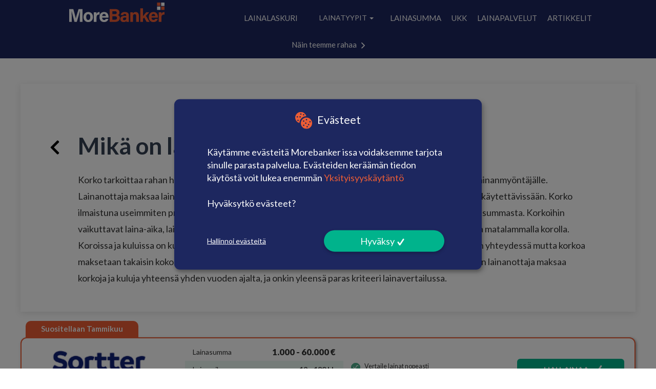

--- FILE ---
content_type: text/html; charset=utf-8
request_url: https://morebanker.fi/faq/mika-on-lainan-korko-
body_size: 15801
content:
<!DOCTYPE html>
<html lang="se" >

<head>
    <meta name="viewport" content="width=1215">
    <link rel="stylesheet" href="/css/main.css?v=3eia0TPRZmVJbold84gGavVbLR5wBalfx64QFt5FyY4">
    <meta charset="utf-8" />
<title>Mik&#xE4; on lainan korko? - Morebanker vastaa</title>
<meta name="description" />

    <link rel="stylesheet" href="/css/cookie.css?v=Bx6wpAOHQxVudMA1ndFoTesKMybuEsVpLvHcgbqY-0w">
    <script async src="/scripts/cookie-bundle.js?v=JH53A2AiKA0CJeE6GkABTAHikN23DptJ3pBg2-JQcNA"></script>
<!-- Google Tag Manager -->
<script>
    (function (w, d, s, l, i) {
        w[l] = w[l] || []; w[l].push({
            'gtm.start':
                new Date().getTime(), event: 'gtm.js'
        }); var f = d.getElementsByTagName(s)[0],
            j = d.createElement(s), dl = l != 'dataLayer' ? '&l=' + l : ''; j.async = true; j.src = 'https://www.googletagmanager.com/gtm.js?id=' + i + dl; f.parentNode.insertBefore(j, f);
    })(window, document, 'script', 'dataLayer', 'GTM-N75MLKM');
</script>
<!-- End Google Tag Manager -->
<!-- anti-flicker snippet (recommended)  -->
<style>
    .async-hide {
        opacity: 0 !important
    }
</style>
<!-- Anti-flicker snippet end -->
<!-- Google Optimize -->
<!-- Google Optimize end -->

<script type="text/plain" data-type="application/javascript" data-name="sendinblue">
    (function () {
        window.sib = {
            equeue: [],
            client_key: "p4qp1bap8atlzop3oeet3"
        };
        /* OPTIONAL: email for identify request*/
        // window.sib.email_id = 'example@domain.com';
        window.sendinblue = {};
        for (var j = ['track', 'identify', 'trackLink', 'page'], i = 0; i < j.length; i++) {
            (function (k) {
                window.sendinblue[k] = function () {
                    var arg = Array.prototype.slice.call(arguments);
                    (window.sib[k] || function () {
                        var t = {};
                        t[k] = arg;
                        window.sib.equeue.push(t);
                    })(arg[0], arg[1], arg[2]);
                };
            })(j[i]);
        }
        var n = document.createElement("script"),
            i = document.getElementsByTagName("script")[0];
        n.type = "text/javascript", n.id = "sendinblue-js", n.async = !0, n.src = "https://sibautomation.com/sa.js?key=" + window.sib.client_key, i.parentNode.insertBefore(n, i), window.sendinblue.page();
    })();
</script>

<!-- Hotjar Tracking Code for https://tjek-laan.dk/ -->
<!-- End Hotjar Tracking Code for https://tjek-laan.dk/ -->
    


        <link rel="canonical" href="https://morebanker.fi/faq/mika-on-lainan-korko-" />

</head>
<body class="desktop">

    <header class="container-fluid top-menu-fluid">
        <link rel=“icon” href=“https://tjek-laan.dk/favicon16x16.svg” sizes="16x16" />
        <div class="container top-menu" style="max-width: 1050px;">
            <div class="col-xs-3">
                <a href="/"><img src="/images/logo_New.svg" alt="MoreBanker" /></a>
            </div>
            <div class="col-xs-12">
                <div class="pull-right" style="margin-right:-10px">
                    <div class="sub-menu">
    <a href="/lainalaskuri">LAINALASKURI</a>
    <hr class="menu-hr " />
</div>
<div class="dropdown-container">
    <div class="btn-group">
        <button type="button" class="btn btn-default dropdown-toggle sub-menu" data-toggle="dropdown" aria-haspopup="true" aria-expanded="false">
            LAINATYYPIT <span class="caret"></span>
            <hr class="menu-hr " />
        </button>
        <ul class="dropdown-menu  types">
            <li><a href="/lainavertailu">Lainavertailu</a></li>
            <li><a href="/yhdista-lainat">Yhdistä lainat</a></li>
            <li><a href="/kulutusluotto">Kulutusluotto</a></li>
            <li><a href="/lainaa-heti">Lainaa heti</a></li>
            <li><a href="/lainaa-netista">Lainaa netistä</a></li>
            <li><a href="/lainaa-ilman-vakuuksia">Lainaa ilman vakuuksia</a></li>
            <li><a href="/autolaina">Autolaina</a></li>
            <li><a href="/pikavippi">Pikavippi </a></li>
            <li><a href="/limiitti">Limiitti </a></li>
            <li><a href="/luotto">Luotto </a></li>
            <li><a href="/joustoluotto">Joustoluotto </a></li>
            <li><a href="/remonttilaina">Remonttilaina </a></li>
            <li><a href="/pienlaina">Pienlaina </a></li>
            <li><a href="/vertaislaina">Vertaislaina </a></li>
            <li><a href="/ulkomaiset-lainanmyöntäjät">Ulkomaiset lainanmyöntäjät</a></li>



        </ul>

    </div>

</div>
<div class="sub-menu">
    <a href="/lainasumma">LAINASUMMA</a>
</div>

<div class="sub-menu">
    <a href="/faq">UKK</a>
</div>
<div class="sub-menu">
    <a href="/lainantarjoajat ">LAINAPALVELUT</a>
    <hr class="menu-hr " />
</div>
<div class="sub-menu">
    <a href="/artikkeleita">ARTIKKELIT</a>
    <hr class="menu-hr " />
</div>


                </div>
            </div>

        </div>
    </header>

    <div class="text-center info-banner" style="min-height: 28px;">
        <a href="/morebankerfimorebanker-rahoitetaan-mainoksilla">
            Näin teemme rahaa &nbsp;
            <img src="/images/arrow-right-white.svg">
        </a>
    </div>

    <div class="modal fade" id="reklamefinansieret" tabindex="-1" role="dialog" aria-labelledby="reklamefinansieret" aria-hidden="true">
        <div class="modal-dialog" role="document">
            <div class="modal-content">
                <div class="modal-header">
                    <h4 class="modal-title" id="reklamefinansieret">
                        Morebanker rahoitetaan mainoksilla
                    </h4>
                    <button type="button" class="close btn" data-dismiss="modal" aria-label="Close">
                        <span aria-hidden="true">&times;</span>
                    </button>
                </div>
                <div class="modal-body">
                    Tavoitteenamme on esittää kuluttajille mahdollisimman laajasti kuluttajalainoihin liittyviä palveluja ja tuotteita. Olemme valinneet tarjoamamme lainavalikoiman käsin, joten vertailumme ei vastaa Suomen yleisiä kuluttajalainojen markkinoita.
                    <br /><br />
                    Moremoney saa rahallisen palkkion siitä, että se välittää kuluttajia lainanantajien palveluihin. Täten sivustollamme näkyvät lainatarjoukset ovat mainosrahoitettuja.
                    <br /><br />
                    Olemme vain vertailusivusto eli me emme myönnä lainoja itse.
                </div>

            </div>
        </div>
    </div>

    <div class="container aboutpage faqpage">
    <div class="row">
        <div class="col-xs-15  faq-content">
                <div class=" about-content category-answers">
                    <br />
                    <div class="faq-header">
                        <a href="/faq">
                            <img class="font-icon" src="/images/chevron-left.svg">

                        </a>
                        <h1>Mik&#xE4; on lainan korko? </h1>

                    </div>
                    <p>
                        <!DOCTYPE html>
<html>
<head>
</head>
<body>
<p>Korko tarkoittaa rahan hintaa, sill&auml; lainan korko on kulu jonka lainanottaja maksaa rahan lainaamisesta lainanmy&ouml;nt&auml;j&auml;lle. Lainanottaja maksaa lainastaan siis korkoa pankeille tai rahoitusyhti&ouml;ille, ajalta jolloin raha ei ole heid&auml;n k&auml;ytett&auml;viss&auml;&auml;n. Korko ilmaistuna useimmiten prosentuaalisesti eli korko lasketaan prosentuaalisena osuutena lainan kokonaissummasta. Korkoihin vaikuttavat laina-aika, lainasumma sek&auml; hyv&auml;ss&auml; taloudellisessa tilanteessa lainanottaja saa usein lainaa matalammalla korolla. Koroissa ja kuluissa on kuitenkin eroja, sill&auml; kulut voivat kertyv&auml; esimerkiksi ainoastaan lainan ottamisen yhteydess&auml; mutta korkoa maksetaan takaisin koko lainan laina-ajan.&nbsp;<a href="https://morebanker.fi/faq/mika-on-todellinen-vuosikorko-">Todellinen vuosikorko</a>&nbsp;ilmaisee prosentuaalisesti kuinka paljon lainanottaja maksaa korkoja ja kuluja yhteens&auml; yhden vuoden ajalta, ja onkin yleens&auml; paras kriteeri lainavertailussa.</p>
</body>
</html>
                    </p>
                    <br />
                </div>

        </div>

    </div>


</div>
<div class="container">
    
<div class="result-row loading-height">
        <div class="item-name text-center">
                <div class="offer" style="">
                    <p>Suositellaan Tammikuu  </p>
                </div>
        </div>
        <div class="result-item-box row" style="border: 2px solid #EC5D35;">
            <div class="col-xs-4">
                <div class="logo logo-load-height">
                        <img onclick="openRedirectModal('Sortter.fi', '/link/6621/Sortter.fi', '6621', '?faqId=399&useAlt=False&position=1')" src="/images/gfx/SOrtter logo.png" class="img-responsive loan-image lazyload" alt="Sortter.fi" title="GFX" />
                </div>
                <div class="stats">
                    <div class="rating-box" style="display:flex;justify-content:center" data-toggle="tooltip" data-placement="top" title="Sortter.fi Arvosanani on 5/5. Luokitus perustuu käyttäjien suosioon sekä kiinnostuksen kohteiden, vastausaikojen ja lainaehtojen luokitukseen.">
                        <div style="border-radius: 50%;border: 2px solid #00B363;height:50px; width: 50px;display:flex;flex-direction:column;justify-content:center; z-index: 2; background-color: white">
                            <span style="font-size: 22px; font-weight:900; text-align: center">5</span>
                        </div>
                        <div class="star-box stars" style="width: 155px;height: 32px;background-color: #EAF9F3; margin-left:-30px; margin-top: 9px; border-radius: 16px">
                            <div class='rating'><div class='rating-upper' style='width:100%'><span><img src="/images/green-rating-star.svg"  alt="rating"/></span><span><img src="/images/green-rating-star.svg"  alt="rating"/></span><span><img src="/images/green-rating-star.svg"  alt="rating"/></span><span><img src="/images/green-rating-star.svg"  alt="rating"/></span><span><img src="/images/green-rating-star.svg"  alt="rating"/></span></div> <div class='rating-lower'><span><img src="/images/empty-rating-star.svg" alt="rating" /></span><span><img src="/images/empty-rating-star.svg" alt="rating" /></span><span><img src="/images/empty-rating-star.svg" alt="rating" /></span><span><img src="/images/empty-rating-star.svg" alt="rating" /></span><span><img src="/images/empty-rating-star.svg" alt="rating" /></span></div></div>
                        </div>
                        <img src="/images/info.svg" alt="Info" style="margin-left: 5px" />
                    </div>
                </div>
                <br />
            </div>

            <div class="col-xs-4 loan-data">
                <div class="loan-data-top">
                    <span>Lainasumma</span>
                    <b>1.000 - 60.000 &euro;</b>
                </div>
                <div class="loan-data-box">
                    <div class="loan-data-box-line">
                        <span>Laina-aika</span>
                        <b>12 - 180 kk</b>
                    </div>
                    <div class="loan-data-box-line">
                        <span>Korko</span>
                        <b>
4-20%                        </b>
                    </div>
                    <div class="loan-data-box-line">
                        <span>Vasteaika</span>
                        <b>Saman p&#xE4;iv&#xE4;n aikana </b>
                    </div>
                    <div class="hidden-content" id="loan-see-more-desk-6621">
                        <div style="margin-top: 0px" class="loan-data-box-line">
                            <span>Todellinen vuosikorko</span>
                            <b>7,23 %</b>
                        </div>

                    </div>
                </div>
            </div>
            <div class="loan-punchlines col-xs-4">
                <div class="loan-punchlines-box">
                            <span class="punch-line"> <img src="/images/punchlines-green.svg" />Vertaile lainat nopeasti</span>
                            <span class="punch-line"> <img src="/images/punchlines-green.svg" /> lainaa 60000 euroon saakka</span>
                            <span class="punch-line"> <img src="/images/punchlines-green.svg" /> edullinen kulutusluotto</span>
                </div>
            </div>
            <div class="col-xs-3 loan-button-con">
                <div class="btn-green" onclick="openRedirectModal('Sortter.fi', '/link/6621/Sortter.fi', '6621', '?faqId=399&useAlt=False&position=1')"><strong>HAI LAINAA</strong><img src="/images/flueben.svg"></div>
                <div class="btn-readmore" id="loan-see-more-button-desk-6621" onclick="showLoanInfoDesk(6621)">Katso lisää <img src="/images/Se_mere_pil.svg" /></div>
            </div>
            <div class="col-xs-15 example-box">
                <div class="col-xs-15 loan-example">
                    Esimerkki: Luottosumma: 10.000 € Laina-aika: 60 kuukautta
                    -
                        <span>Nimelliskorko:</span>
7                        <span>%</span>
                    ; Todellinen vuosikorko: 7,23 %
                        <span>Kuukausierä</span>
198,01                        <span>€</span>
                    Luotottokustannukset kokonaisuudessaa: - € Takaisin maksettava summa kokonaisuudessaa: 11880,6 €
                </div>
            </div>
        </div>
    </div>
<div class="result-row loading-height">
        <div class="item-name text-center">
        </div>
        <div class="result-item-box row" style="">
            <div class="col-xs-4">
                <div class="logo logo-load-height">
                        <img onclick="openRedirectModal('OmaLaina.fi', '/link/6383/OmaLaina.fi', '6383', '?faqId=399&useAlt=False&position=2')" src="/images/gfx/Na&#x308;ytto&#x308;kuva 2019-6-25 kello 14.55.02.png" class="img-responsive loan-image lazyload" alt="OmaLaina.fi" title="GFX" />
                </div>
                <div class="stats">
                    <div class="rating-box" style="display:flex;justify-content:center" data-toggle="tooltip" data-placement="top" title="OmaLaina.fi Arvosanani on 5/5. Luokitus perustuu käyttäjien suosioon sekä kiinnostuksen kohteiden, vastausaikojen ja lainaehtojen luokitukseen.">
                        <div style="border-radius: 50%;border: 2px solid #00B363;height:50px; width: 50px;display:flex;flex-direction:column;justify-content:center; z-index: 2; background-color: white">
                            <span style="font-size: 22px; font-weight:900; text-align: center">5</span>
                        </div>
                        <div class="star-box stars" style="width: 155px;height: 32px;background-color: #EAF9F3; margin-left:-30px; margin-top: 9px; border-radius: 16px">
                            <div class='rating'><div class='rating-upper' style='width:100%'><span><img src="/images/green-rating-star.svg"  alt="rating"/></span><span><img src="/images/green-rating-star.svg"  alt="rating"/></span><span><img src="/images/green-rating-star.svg"  alt="rating"/></span><span><img src="/images/green-rating-star.svg"  alt="rating"/></span><span><img src="/images/green-rating-star.svg"  alt="rating"/></span></div> <div class='rating-lower'><span><img src="/images/empty-rating-star.svg" alt="rating" /></span><span><img src="/images/empty-rating-star.svg" alt="rating" /></span><span><img src="/images/empty-rating-star.svg" alt="rating" /></span><span><img src="/images/empty-rating-star.svg" alt="rating" /></span><span><img src="/images/empty-rating-star.svg" alt="rating" /></span></div></div>
                        </div>
                        <img src="/images/info.svg" alt="Info" style="margin-left: 5px" />
                    </div>
                </div>
                <br />
            </div>

            <div class="col-xs-4 loan-data">
                <div class="loan-data-top">
                    <span>Lainasumma</span>
                    <b>100 - 60.000 &euro;</b>
                </div>
                <div class="loan-data-box">
                    <div class="loan-data-box-line">
                        <span>Laina-aika</span>
                        <b>12 - 180 kk</b>
                    </div>
                    <div class="loan-data-box-line">
                        <span>Korko</span>
                        <b>
4.19-20%                        </b>
                    </div>
                    <div class="loan-data-box-line">
                        <span>Vasteaika</span>
                        <b>Vastaus heti</b>
                    </div>
                    <div class="hidden-content" id="loan-see-more-desk-6383">
                        <div style="margin-top: 0px" class="loan-data-box-line">
                            <span>Todellinen vuosikorko</span>
                            <b>6,25 %</b>
                        </div>

                    </div>
                </div>
            </div>
            <div class="loan-punchlines col-xs-4">
                <div class="loan-punchlines-box">
                            <span class="punch-line"> <img src="/images/punchlines-green.svg" />30 Pankkia Yhdell&#xE4; Lainahakemuksella</span>
                            <span class="punch-line"> <img src="/images/punchlines-green.svg" /> Lainap&#xE4;&#xE4;t&#xF6;s Heti</span>
                            <span class="punch-line"> <img src="/images/punchlines-green.svg" /> Edullinen Laina</span>
                </div>
            </div>
            <div class="col-xs-3 loan-button-con">
                <div class="btn-green" onclick="openRedirectModal('OmaLaina.fi', '/link/6383/OmaLaina.fi', '6383', '?faqId=399&useAlt=False&position=2')"><strong>HAI LAINAA</strong><img src="/images/flueben.svg"></div>
                <div class="btn-readmore" id="loan-see-more-button-desk-6383" onclick="showLoanInfoDesk(6383)">Katso lisää <img src="/images/Se_mere_pil.svg" /></div>
            </div>
            <div class="col-xs-15 example-box">
                <div class="col-xs-15 loan-example">
                    Esimerkki: Luottosumma: 10.000 € Laina-aika: 60 kuukautta
                    -
                        <span>Nimelliskorko:</span>
5,0                        <span>%</span>
                    ; Todellinen vuosikorko: 6,25 %
                        <span>Kuukausierä</span>
193,71                        <span>€</span>
                    Luotottokustannukset kokonaisuudessaa: - € Takaisin maksettava summa kokonaisuudessaa: 11623 €
                </div>
            </div>
        </div>
    </div>
<div class="result-row loading-height">
        <div class="item-name text-center">
        </div>
        <div class="result-item-box row" style="">
            <div class="col-xs-4">
                <div class="logo logo-load-height">
                        <img onclick="openRedirectModal('Zmarta', '/link/6385/Zmarta', '6385', '?faqId=399&useAlt=False&position=3')" src="/images/gfx/Zmarta logo.jpg" class="img-responsive loan-image lazyload" alt="Zmarta" title="GFX" />
                </div>
                <div class="stats">
                    <div class="rating-box" style="display:flex;justify-content:center" data-toggle="tooltip" data-placement="top" title="Zmarta Arvosanani on 5/5. Luokitus perustuu käyttäjien suosioon sekä kiinnostuksen kohteiden, vastausaikojen ja lainaehtojen luokitukseen.">
                        <div style="border-radius: 50%;border: 2px solid #00B363;height:50px; width: 50px;display:flex;flex-direction:column;justify-content:center; z-index: 2; background-color: white">
                            <span style="font-size: 22px; font-weight:900; text-align: center">5</span>
                        </div>
                        <div class="star-box stars" style="width: 155px;height: 32px;background-color: #EAF9F3; margin-left:-30px; margin-top: 9px; border-radius: 16px">
                            <div class='rating'><div class='rating-upper' style='width:100%'><span><img src="/images/green-rating-star.svg"  alt="rating"/></span><span><img src="/images/green-rating-star.svg"  alt="rating"/></span><span><img src="/images/green-rating-star.svg"  alt="rating"/></span><span><img src="/images/green-rating-star.svg"  alt="rating"/></span><span><img src="/images/green-rating-star.svg"  alt="rating"/></span></div> <div class='rating-lower'><span><img src="/images/empty-rating-star.svg" alt="rating" /></span><span><img src="/images/empty-rating-star.svg" alt="rating" /></span><span><img src="/images/empty-rating-star.svg" alt="rating" /></span><span><img src="/images/empty-rating-star.svg" alt="rating" /></span><span><img src="/images/empty-rating-star.svg" alt="rating" /></span></div></div>
                        </div>
                        <img src="/images/info.svg" alt="Info" style="margin-left: 5px" />
                    </div>
                </div>
                <br />
            </div>

            <div class="col-xs-4 loan-data">
                <div class="loan-data-top">
                    <span>Lainasumma</span>
                    <b>1.000 - 60.000 &euro;</b>
                </div>
                <div class="loan-data-box">
                    <div class="loan-data-box-line">
                        <span>Laina-aika</span>
                        <b>12 - 180 kk</b>
                    </div>
                    <div class="loan-data-box-line">
                        <span>Korko</span>
                        <b>
4.99-20%                        </b>
                    </div>
                    <div class="loan-data-box-line">
                        <span>Vasteaika</span>
                        <b>Saman p&#xE4;iv&#xE4;n aikana </b>
                    </div>
                    <div class="hidden-content" id="loan-see-more-desk-6385">
                        <div style="margin-top: 0px" class="loan-data-box-line">
                            <span>Todellinen vuosikorko</span>
                            <b>9,92 %</b>
                        </div>

                    </div>
                </div>
            </div>
            <div class="loan-punchlines col-xs-4">
                <div class="loan-punchlines-box">
                            <span class="punch-line"> <img src="/images/punchlines-green.svg" />Ilmainen lainan kilpailutus</span>
                            <span class="punch-line"> <img src="/images/punchlines-green.svg" /> 25 pankkia yhdell&#xE4; lainahakemuksella</span>
                            <span class="punch-line"> <img src="/images/punchlines-green.svg" /> s&#xE4;&#xE4;st&#xE4; aikaa ja rahaa </span>
                </div>
            </div>
            <div class="col-xs-3 loan-button-con">
                <div class="btn-green" onclick="openRedirectModal('Zmarta', '/link/6385/Zmarta', '6385', '?faqId=399&useAlt=False&position=3')"><strong>HAI LAINAA</strong><img src="/images/flueben.svg"></div>
                <div class="btn-readmore" id="loan-see-more-button-desk-6385" onclick="showLoanInfoDesk(6385)">Katso lisää <img src="/images/Se_mere_pil.svg" /></div>
            </div>
            <div class="col-xs-15 example-box">
                <div class="col-xs-15 loan-example">
                    Esimerkki: Luottosumma: 10.000 € Laina-aika: 60 kuukautta
                        <span> Perustamiskustannukset prosentteina:</span>
49                        <span>€</span>
                    -
                        <span>Nimelliskorko:</span>
9,5                        <span>%</span>
                    ; Todellinen vuosikorko: 9,92 %
                        <span>Kuukausierä</span>
104                        <span>€</span>
                    Luotottokustannukset kokonaisuudessaa: - € Takaisin maksettava summa kokonaisuudessaa: 18796 €
                </div>
            </div>
        </div>
    </div>
<div class="result-row loading-height">
        <div class="item-name text-center">
        </div>
        <div class="result-item-box row" style="">
            <div class="col-xs-4">
                <div class="logo logo-load-height">
                        <img onclick="openRedirectModal('Rahalaitos', '/link/6386/Rahalaitos', '6386', '?faqId=399&useAlt=False&position=4')" src="/images/gfx/Na&#x308;ytto&#x308;kuva 2019-6-25 kello 15.00.27.png" class="img-responsive loan-image lazyload" alt="Rahalaitos" title="GFX" />
                </div>
                <div class="stats">
                    <div class="rating-box" style="display:flex;justify-content:center" data-toggle="tooltip" data-placement="top" title="Rahalaitos Arvosanani on 5/5. Luokitus perustuu käyttäjien suosioon sekä kiinnostuksen kohteiden, vastausaikojen ja lainaehtojen luokitukseen.">
                        <div style="border-radius: 50%;border: 2px solid #00B363;height:50px; width: 50px;display:flex;flex-direction:column;justify-content:center; z-index: 2; background-color: white">
                            <span style="font-size: 22px; font-weight:900; text-align: center">5</span>
                        </div>
                        <div class="star-box stars" style="width: 155px;height: 32px;background-color: #EAF9F3; margin-left:-30px; margin-top: 9px; border-radius: 16px">
                            <div class='rating'><div class='rating-upper' style='width:100%'><span><img src="/images/green-rating-star.svg"  alt="rating"/></span><span><img src="/images/green-rating-star.svg"  alt="rating"/></span><span><img src="/images/green-rating-star.svg"  alt="rating"/></span><span><img src="/images/green-rating-star.svg"  alt="rating"/></span><span><img src="/images/green-rating-star.svg"  alt="rating"/></span></div> <div class='rating-lower'><span><img src="/images/empty-rating-star.svg" alt="rating" /></span><span><img src="/images/empty-rating-star.svg" alt="rating" /></span><span><img src="/images/empty-rating-star.svg" alt="rating" /></span><span><img src="/images/empty-rating-star.svg" alt="rating" /></span><span><img src="/images/empty-rating-star.svg" alt="rating" /></span></div></div>
                        </div>
                        <img src="/images/info.svg" alt="Info" style="margin-left: 5px" />
                    </div>
                </div>
                <br />
            </div>

            <div class="col-xs-4 loan-data">
                <div class="loan-data-top">
                    <span>Lainasumma</span>
                    <b>500 - 70.000 &euro;</b>
                </div>
                <div class="loan-data-box">
                    <div class="loan-data-box-line">
                        <span>Laina-aika</span>
                        <b>12 - 180 kk</b>
                    </div>
                    <div class="loan-data-box-line">
                        <span>Korko</span>
                        <b>
4.5-20%                        </b>
                    </div>
                    <div class="loan-data-box-line">
                        <span>Vasteaika</span>
                        <b>5 minuuttia</b>
                    </div>
                    <div class="hidden-content" id="loan-see-more-desk-6386">
                        <div style="margin-top: 0px" class="loan-data-box-line">
                            <span>Todellinen vuosikorko</span>
                            <b>8,03 %</b>
                        </div>

                    </div>
                </div>
            </div>
            <div class="loan-punchlines col-xs-4">
                <div class="loan-punchlines-box">
                            <span class="punch-line"> <img src="/images/punchlines-green.svg" />Kilpailuta 25 eri luotonantajaa</span>
                            <span class="punch-line"> <img src="/images/punchlines-green.svg" /> Edullinen laina netist&#xE4;</span>
                            <span class="punch-line"> <img src="/images/punchlines-green.svg" /> Vastaus nopeasti</span>
                </div>
            </div>
            <div class="col-xs-3 loan-button-con">
                <div class="btn-green" onclick="openRedirectModal('Rahalaitos', '/link/6386/Rahalaitos', '6386', '?faqId=399&useAlt=False&position=4')"><strong>HAI LAINAA</strong><img src="/images/flueben.svg"></div>
                <div class="btn-readmore" id="loan-see-more-button-desk-6386" onclick="showLoanInfoDesk(6386)">Katso lisää <img src="/images/Se_mere_pil.svg" /></div>
            </div>
            <div class="col-xs-15 example-box">
                <div class="col-xs-15 loan-example">
                    Esimerkki: Luottosumma: 15.000 € Laina-aika: 120 kuukautta
                    -
                        <span>Nimelliskorko:</span>
7,75                        <span>%</span>
                    ; Todellinen vuosikorko: 8,03 %
                        <span>Kuukausierä</span>
180                        <span>€</span>
                    Luotottokustannukset kokonaisuudessaa: - € Takaisin maksettava summa kokonaisuudessaa: 25414 €
                </div>
            </div>
        </div>
    </div>
<div class="result-row loading-height">
        <div class="item-name text-center">
        </div>
        <div class="result-item-box row" style="">
            <div class="col-xs-4">
                <div class="logo logo-load-height">
                        <img onclick="openRedirectModal('Sambla', '/link/6598/Sambla', '6598', '?faqId=399&useAlt=False&position=5')" src="/images/gfx/sambla-logo.png" class="img-responsive loan-image lazyload" alt="Sambla" title="GFX" />
                </div>
                <div class="stats">
                    <div class="rating-box" style="display:flex;justify-content:center" data-toggle="tooltip" data-placement="top" title="Sambla Arvosanani on 5/5. Luokitus perustuu käyttäjien suosioon sekä kiinnostuksen kohteiden, vastausaikojen ja lainaehtojen luokitukseen.">
                        <div style="border-radius: 50%;border: 2px solid #00B363;height:50px; width: 50px;display:flex;flex-direction:column;justify-content:center; z-index: 2; background-color: white">
                            <span style="font-size: 22px; font-weight:900; text-align: center">5</span>
                        </div>
                        <div class="star-box stars" style="width: 155px;height: 32px;background-color: #EAF9F3; margin-left:-30px; margin-top: 9px; border-radius: 16px">
                            <div class='rating'><div class='rating-upper' style='width:100%'><span><img src="/images/green-rating-star.svg"  alt="rating"/></span><span><img src="/images/green-rating-star.svg"  alt="rating"/></span><span><img src="/images/green-rating-star.svg"  alt="rating"/></span><span><img src="/images/green-rating-star.svg"  alt="rating"/></span><span><img src="/images/green-rating-star.svg"  alt="rating"/></span></div> <div class='rating-lower'><span><img src="/images/empty-rating-star.svg" alt="rating" /></span><span><img src="/images/empty-rating-star.svg" alt="rating" /></span><span><img src="/images/empty-rating-star.svg" alt="rating" /></span><span><img src="/images/empty-rating-star.svg" alt="rating" /></span><span><img src="/images/empty-rating-star.svg" alt="rating" /></span></div></div>
                        </div>
                        <img src="/images/info.svg" alt="Info" style="margin-left: 5px" />
                    </div>
                </div>
                <br />
            </div>

            <div class="col-xs-4 loan-data">
                <div class="loan-data-top">
                    <span>Lainasumma</span>
                    <b>500 - 60.000 &euro;</b>
                </div>
                <div class="loan-data-box">
                    <div class="loan-data-box-line">
                        <span>Laina-aika</span>
                        <b>12 - 180 kk</b>
                    </div>
                    <div class="loan-data-box-line">
                        <span>Korko</span>
                        <b>
4.9-20%                        </b>
                    </div>
                    <div class="loan-data-box-line">
                        <span>Vasteaika</span>
                        <b>Heti</b>
                    </div>
                    <div class="hidden-content" id="loan-see-more-desk-6598">
                        <div style="margin-top: 0px" class="loan-data-box-line">
                            <span>Todellinen vuosikorko</span>
                            <b>8,30 %</b>
                        </div>

                    </div>
                </div>
            </div>
            <div class="loan-punchlines col-xs-4">
                <div class="loan-punchlines-box">
                            <span class="punch-line"> <img src="/images/punchlines-green.svg" />Lainap&#xE4;&#xE4;t&#xF6;s nopeasti</span>
                            <span class="punch-line"> <img src="/images/punchlines-green.svg" /> Edullinen laina</span>
                            <span class="punch-line"> <img src="/images/punchlines-green.svg" /> Lainaa netist&#xE4;</span>
                </div>
            </div>
            <div class="col-xs-3 loan-button-con">
                <div class="btn-green" onclick="openRedirectModal('Sambla', '/link/6598/Sambla', '6598', '?faqId=399&useAlt=False&position=5')"><strong>HAI LAINAA</strong><img src="/images/flueben.svg"></div>
                <div class="btn-readmore" id="loan-see-more-button-desk-6598" onclick="showLoanInfoDesk(6598)">Katso lisää <img src="/images/Se_mere_pil.svg" /></div>
            </div>
            <div class="col-xs-15 example-box">
                <div class="col-xs-15 loan-example">
                    Esimerkki: Luottosumma: 25.000 € Laina-aika: 10 kuukautta
                    -
                        <span>Nimelliskorko:</span>
8                        <span>%</span>
                    ; Todellinen vuosikorko: 8,30 %
                        <span>Kuukausierä</span>
303                        <span>€</span>
                    Luotottokustannukset kokonaisuudessaa: - € Takaisin maksettava summa kokonaisuudessaa: 36 398 €
                </div>
            </div>
        </div>
    </div>
<div class="result-row loading-height">
        <div class="item-name text-center">
        </div>
        <div class="result-item-box row" style="">
            <div class="col-xs-4">
                <div class="logo logo-load-height">
                        <img onclick="openRedirectModal('Lendo', '/link/6384/Lendo', '6384', '?faqId=399&useAlt=False&position=6')" src="/images/gfx/lendo.png" class="img-responsive loan-image lazyload" alt="Lendo" title="GFX" />
                </div>
                <div class="stats">
                    <div class="rating-box" style="display:flex;justify-content:center" data-toggle="tooltip" data-placement="top" title="Lendo Arvosanani on 5/5. Luokitus perustuu käyttäjien suosioon sekä kiinnostuksen kohteiden, vastausaikojen ja lainaehtojen luokitukseen.">
                        <div style="border-radius: 50%;border: 2px solid #00B363;height:50px; width: 50px;display:flex;flex-direction:column;justify-content:center; z-index: 2; background-color: white">
                            <span style="font-size: 22px; font-weight:900; text-align: center">5</span>
                        </div>
                        <div class="star-box stars" style="width: 155px;height: 32px;background-color: #EAF9F3; margin-left:-30px; margin-top: 9px; border-radius: 16px">
                            <div class='rating'><div class='rating-upper' style='width:100%'><span><img src="/images/green-rating-star.svg"  alt="rating"/></span><span><img src="/images/green-rating-star.svg"  alt="rating"/></span><span><img src="/images/green-rating-star.svg"  alt="rating"/></span><span><img src="/images/green-rating-star.svg"  alt="rating"/></span><span><img src="/images/green-rating-star.svg"  alt="rating"/></span></div> <div class='rating-lower'><span><img src="/images/empty-rating-star.svg" alt="rating" /></span><span><img src="/images/empty-rating-star.svg" alt="rating" /></span><span><img src="/images/empty-rating-star.svg" alt="rating" /></span><span><img src="/images/empty-rating-star.svg" alt="rating" /></span><span><img src="/images/empty-rating-star.svg" alt="rating" /></span></div></div>
                        </div>
                        <img src="/images/info.svg" alt="Info" style="margin-left: 5px" />
                    </div>
                </div>
                <br />
            </div>

            <div class="col-xs-4 loan-data">
                <div class="loan-data-top">
                    <span>Lainasumma</span>
                    <b>500 - 60.000 &euro;</b>
                </div>
                <div class="loan-data-box">
                    <div class="loan-data-box-line">
                        <span>Laina-aika</span>
                        <b>12 - 180 kk</b>
                    </div>
                    <div class="loan-data-box-line">
                        <span>Korko</span>
                        <b>
4.9-20%                        </b>
                    </div>
                    <div class="loan-data-box-line">
                        <span>Vasteaika</span>
                        <b>Heti</b>
                    </div>
                    <div class="hidden-content" id="loan-see-more-desk-6384">
                        <div style="margin-top: 0px" class="loan-data-box-line">
                            <span>Todellinen vuosikorko</span>
                            <b>5,36 %</b>
                        </div>

                    </div>
                </div>
            </div>
            <div class="loan-punchlines col-xs-4">
                <div class="loan-punchlines-box">
                            <span class="punch-line"> <img src="/images/punchlines-green.svg" />Useita Lainatarjouksia yhdell&#xE4; hakemuksella</span>
                            <span class="punch-line"> <img src="/images/punchlines-green.svg" /> Lainaa 60 000&#x20AC; asti</span>
                            <span class="punch-line"> <img src="/images/punchlines-green.svg" /> Edullinen Laina</span>
                </div>
            </div>
            <div class="col-xs-3 loan-button-con">
                <div class="btn-green" onclick="openRedirectModal('Lendo', '/link/6384/Lendo', '6384', '?faqId=399&useAlt=False&position=6')"><strong>HAI LAINAA</strong><img src="/images/flueben.svg"></div>
                <div class="btn-readmore" id="loan-see-more-button-desk-6384" onclick="showLoanInfoDesk(6384)">Katso lisää <img src="/images/Se_mere_pil.svg" /></div>
            </div>
            <div class="col-xs-15 example-box">
                <div class="col-xs-15 loan-example">
                    Esimerkki: Luottosumma: 10.000 € Laina-aika: 60 kuukautta
                        <span> Perustamiskustannukset prosentteina:</span>
49                        <span>€</span>
                    -
                        <span>Nimelliskorko:</span>
5,00                        <span>%</span>
                    ; Todellinen vuosikorko: 5,36 %
                        <span>Kuukausierä</span>
188                        <span>€</span>
                    Luotottokustannukset kokonaisuudessaa: - € Takaisin maksettava summa kokonaisuudessaa: 11307 €
                </div>
            </div>
        </div>
    </div>
<div class="result-row loading-height">
        <div class="item-name text-center">
        </div>
        <div class="result-item-box row" style="">
            <div class="col-xs-4">
                <div class="logo logo-load-height">
                        <img onclick="openRedirectModal('Freedom Rahoitus', '/link/6599/Freedom-Rahoitus', '6599', '?faqId=399&useAlt=False&position=7')" src="/images/gfx/freedom-rahoitus-logo.png" class="img-responsive loan-image lazyload" alt="Freedom Rahoitus" title="GFX" />
                </div>
                <div class="stats">
                    <div class="rating-box" style="display:flex;justify-content:center" data-toggle="tooltip" data-placement="top" title="Freedom Rahoitus Arvosanani on 5/5. Luokitus perustuu käyttäjien suosioon sekä kiinnostuksen kohteiden, vastausaikojen ja lainaehtojen luokitukseen.">
                        <div style="border-radius: 50%;border: 2px solid #00B363;height:50px; width: 50px;display:flex;flex-direction:column;justify-content:center; z-index: 2; background-color: white">
                            <span style="font-size: 22px; font-weight:900; text-align: center">5</span>
                        </div>
                        <div class="star-box stars" style="width: 155px;height: 32px;background-color: #EAF9F3; margin-left:-30px; margin-top: 9px; border-radius: 16px">
                            <div class='rating'><div class='rating-upper' style='width:100%'><span><img src="/images/green-rating-star.svg"  alt="rating"/></span><span><img src="/images/green-rating-star.svg"  alt="rating"/></span><span><img src="/images/green-rating-star.svg"  alt="rating"/></span><span><img src="/images/green-rating-star.svg"  alt="rating"/></span><span><img src="/images/green-rating-star.svg"  alt="rating"/></span></div> <div class='rating-lower'><span><img src="/images/empty-rating-star.svg" alt="rating" /></span><span><img src="/images/empty-rating-star.svg" alt="rating" /></span><span><img src="/images/empty-rating-star.svg" alt="rating" /></span><span><img src="/images/empty-rating-star.svg" alt="rating" /></span><span><img src="/images/empty-rating-star.svg" alt="rating" /></span></div></div>
                        </div>
                        <img src="/images/info.svg" alt="Info" style="margin-left: 5px" />
                    </div>
                </div>
                <br />
            </div>

            <div class="col-xs-4 loan-data">
                <div class="loan-data-top">
                    <span>Lainasumma</span>
                    <b>1.000 - 60.000 &euro;</b>
                </div>
                <div class="loan-data-box">
                    <div class="loan-data-box-line">
                        <span>Laina-aika</span>
                        <b>12 - 180 kk</b>
                    </div>
                    <div class="loan-data-box-line">
                        <span>Korko</span>
                        <b>
4.41-20%                        </b>
                    </div>
                    <div class="loan-data-box-line">
                        <span>Vasteaika</span>
                        <b>Heti</b>
                    </div>
                    <div class="hidden-content" id="loan-see-more-desk-6599">
                        <div style="margin-top: 0px" class="loan-data-box-line">
                            <span>Todellinen vuosikorko</span>
                            <b>9,92 %</b>
                        </div>

                    </div>
                </div>
            </div>
            <div class="loan-punchlines col-xs-4">
                <div class="loan-punchlines-box">
                            <span class="punch-line"> <img src="/images/punchlines-green.svg" />Kilpailuta lainat netiss&#xE4; nopeasti</span>
                            <span class="punch-line"> <img src="/images/punchlines-green.svg" /> Edullista lainaa</span>
                            <span class="punch-line"> <img src="/images/punchlines-green.svg" /> Monta lainatarjousta yhdell&#xE4; hakemuksella</span>
                </div>
            </div>
            <div class="col-xs-3 loan-button-con">
                <div class="btn-green" onclick="openRedirectModal('Freedom Rahoitus', '/link/6599/Freedom-Rahoitus', '6599', '?faqId=399&useAlt=False&position=7')"><strong>HAI LAINAA</strong><img src="/images/flueben.svg"></div>
                <div class="btn-readmore" id="loan-see-more-button-desk-6599" onclick="showLoanInfoDesk(6599)">Katso lisää <img src="/images/Se_mere_pil.svg" /></div>
            </div>
            <div class="col-xs-15 example-box">
                <div class="col-xs-15 loan-example">
                    Esimerkki: Luottosumma: 10.000 € Laina-aika: 72 kuukautta
                    -
                        <span>Nimelliskorko:</span>
9,50                        <span>%</span>
                    ; Todellinen vuosikorko: 9,92 %
                        <span>Kuukausierä</span>
183                        <span>€</span>
                    Luotottokustannukset kokonaisuudessaa: - € Takaisin maksettava summa kokonaisuudessaa: 13158 €
                </div>
            </div>
        </div>
    </div>
<div class="result-row loading-height">
        <div class="item-name text-center">
        </div>
        <div class="result-item-box row" style="">
            <div class="col-xs-4">
                <div class="logo logo-load-height">
                        <img onclick="openRedirectModal('Motty.fi', '/link/6388/Motty.fi', '6388', '?faqId=399&useAlt=False&position=8')" src="/images/gfx/Na&#x308;ytto&#x308;kuva 2019-6-25 kello 15.14.17.png" class="img-responsive loan-image lazyload" alt="Motty.fi" title="GFX" />
                </div>
                <div class="stats">
                    <div class="rating-box" style="display:flex;justify-content:center" data-toggle="tooltip" data-placement="top" title="Motty.fi Arvosanani on 4/5. Luokitus perustuu käyttäjien suosioon sekä kiinnostuksen kohteiden, vastausaikojen ja lainaehtojen luokitukseen.">
                        <div style="border-radius: 50%;border: 2px solid #00B363;height:50px; width: 50px;display:flex;flex-direction:column;justify-content:center; z-index: 2; background-color: white">
                            <span style="font-size: 22px; font-weight:900; text-align: center">4</span>
                        </div>
                        <div class="star-box stars" style="width: 155px;height: 32px;background-color: #EAF9F3; margin-left:-30px; margin-top: 9px; border-radius: 16px">
                            <div class='rating'><div class='rating-upper' style='width:80%'><span><img src="/images/green-rating-star.svg"  alt="rating"/></span><span><img src="/images/green-rating-star.svg"  alt="rating"/></span><span><img src="/images/green-rating-star.svg"  alt="rating"/></span><span><img src="/images/green-rating-star.svg"  alt="rating"/></span><span><img src="/images/green-rating-star.svg"  alt="rating"/></span></div> <div class='rating-lower'><span><img src="/images/empty-rating-star.svg" alt="rating" /></span><span><img src="/images/empty-rating-star.svg" alt="rating" /></span><span><img src="/images/empty-rating-star.svg" alt="rating" /></span><span><img src="/images/empty-rating-star.svg" alt="rating" /></span><span><img src="/images/empty-rating-star.svg" alt="rating" /></span></div></div>
                        </div>
                        <img src="/images/info.svg" alt="Info" style="margin-left: 5px" />
                    </div>
                </div>
                <br />
            </div>

            <div class="col-xs-4 loan-data">
                <div class="loan-data-top">
                    <span>Lainasumma</span>
                    <b>2.500 - 60.000 &euro;</b>
                </div>
                <div class="loan-data-box">
                    <div class="loan-data-box-line">
                        <span>Laina-aika</span>
                        <b>12 - 180 kk</b>
                    </div>
                    <div class="loan-data-box-line">
                        <span>Korko</span>
                        <b>
4.5-20%                        </b>
                    </div>
                    <div class="loan-data-box-line">
                        <span>Vasteaika</span>
                        <b>Saman p&#xE4;iv&#xE4;n aikana </b>
                    </div>
                    <div class="hidden-content" id="loan-see-more-desk-6388">
                        <div style="margin-top: 0px" class="loan-data-box-line">
                            <span>Todellinen vuosikorko</span>
                            <b>11,76 %</b>
                        </div>

                    </div>
                </div>
            </div>
            <div class="loan-punchlines col-xs-4">
                <div class="loan-punchlines-box">
                            <span class="punch-line"> <img src="/images/punchlines-green.svg" />Useita lainatarjouksia yhdell&#xE4; hakemuksella</span>
                            <span class="punch-line"> <img src="/images/punchlines-green.svg" /> Edullinen Laina</span>
                            <span class="punch-line"> <img src="/images/punchlines-green.svg" /> Vakuudeton Laina</span>
                </div>
            </div>
            <div class="col-xs-3 loan-button-con">
                <div class="btn-green" onclick="openRedirectModal('Motty.fi', '/link/6388/Motty.fi', '6388', '?faqId=399&useAlt=False&position=8')"><strong>HAI LAINAA</strong><img src="/images/flueben.svg"></div>
                <div class="btn-readmore" id="loan-see-more-button-desk-6388" onclick="showLoanInfoDesk(6388)">Katso lisää <img src="/images/Se_mere_pil.svg" /></div>
            </div>
            <div class="col-xs-15 example-box">
                <div class="col-xs-15 loan-example">
                    Esimerkki: Luottosumma: 10.000 € Laina-aika: 60 kuukautta
                    -
                    ; Todellinen vuosikorko: 11,76 %
                        <span>Kuukausierä</span>
217,50                        <span>€</span>
                    Luotottokustannukset kokonaisuudessaa: - € Takaisin maksettava summa kokonaisuudessaa: 13050 €
                </div>
            </div>
        </div>
    </div>
<div class="result-row loading-height">
        <div class="item-name text-center">
        </div>
        <div class="result-item-box row" style="">
            <div class="col-xs-4">
                <div class="logo logo-load-height">
                        <img onclick="openRedirectModal('Blue Finance FI', '/link/6375/Blue-Finance-FI', '6375', '?faqId=399&useAlt=False&position=9')" src="/images/gfx/Na&#x308;ytto&#x308;kuva 2019-6-25 kello 15.03.11.png" class="img-responsive loan-image lazyload" alt="Blue Finance FI" title="GFX" />
                </div>
                <div class="stats">
                    <div class="rating-box" style="display:flex;justify-content:center" data-toggle="tooltip" data-placement="top" title="Blue Finance FI Arvosanani on 5/5. Luokitus perustuu käyttäjien suosioon sekä kiinnostuksen kohteiden, vastausaikojen ja lainaehtojen luokitukseen.">
                        <div style="border-radius: 50%;border: 2px solid #00B363;height:50px; width: 50px;display:flex;flex-direction:column;justify-content:center; z-index: 2; background-color: white">
                            <span style="font-size: 22px; font-weight:900; text-align: center">5</span>
                        </div>
                        <div class="star-box stars" style="width: 155px;height: 32px;background-color: #EAF9F3; margin-left:-30px; margin-top: 9px; border-radius: 16px">
                            <div class='rating'><div class='rating-upper' style='width:100%'><span><img src="/images/green-rating-star.svg"  alt="rating"/></span><span><img src="/images/green-rating-star.svg"  alt="rating"/></span><span><img src="/images/green-rating-star.svg"  alt="rating"/></span><span><img src="/images/green-rating-star.svg"  alt="rating"/></span><span><img src="/images/green-rating-star.svg"  alt="rating"/></span></div> <div class='rating-lower'><span><img src="/images/empty-rating-star.svg" alt="rating" /></span><span><img src="/images/empty-rating-star.svg" alt="rating" /></span><span><img src="/images/empty-rating-star.svg" alt="rating" /></span><span><img src="/images/empty-rating-star.svg" alt="rating" /></span><span><img src="/images/empty-rating-star.svg" alt="rating" /></span></div></div>
                        </div>
                        <img src="/images/info.svg" alt="Info" style="margin-left: 5px" />
                    </div>
                </div>
                <br />
            </div>

            <div class="col-xs-4 loan-data">
                <div class="loan-data-top">
                    <span>Lainasumma</span>
                    <b>100 - 5.000 &euro;</b>
                </div>
                <div class="loan-data-box">
                    <div class="loan-data-box-line">
                        <span>Laina-aika</span>
                        <b>12 - 36 kk</b>
                    </div>
                    <div class="loan-data-box-line">
                        <span>Korko</span>
                        <b>
0-20%                        </b>
                    </div>
                    <div class="loan-data-box-line">
                        <span>Vasteaika</span>
                        <b>vastaus heti</b>
                    </div>
                    <div class="hidden-content" id="loan-see-more-desk-6375">
                        <div style="margin-top: 0px" class="loan-data-box-line">
                            <span>Todellinen vuosikorko</span>
                            <b>21,90 %</b>
                        </div>

                    </div>
                </div>
            </div>
            <div class="loan-punchlines col-xs-4">
                <div class="loan-punchlines-box">
                            <span class="punch-line"> <img src="/images/punchlines-green.svg" />Ilmainen ensilaina 100-300&#x20AC;</span>
                            <span class="punch-line"> <img src="/images/punchlines-green.svg" /> Lainap&#xE4;&#xE4;t&#xF6;s nopeasti</span>
                            <span class="punch-line"> <img src="/images/punchlines-green.svg" /> Edullinen laina</span>
                </div>
            </div>
            <div class="col-xs-3 loan-button-con">
                <div class="btn-green" onclick="openRedirectModal('Blue Finance FI', '/link/6375/Blue-Finance-FI', '6375', '?faqId=399&useAlt=False&position=9')"><strong>HAI LAINAA</strong><img src="/images/flueben.svg"></div>
                <div class="btn-readmore" id="loan-see-more-button-desk-6375" onclick="showLoanInfoDesk(6375)">Katso lisää <img src="/images/Se_mere_pil.svg" /></div>
            </div>
            <div class="col-xs-15 example-box">
                <div class="col-xs-15 loan-example">
                    Esimerkki: Luottosumma: 5.000 € Laina-aika: 12 kuukautta
                    -
                        <span>Nimelliskorko:</span>
20                        <span>%</span>
                    ; Todellinen vuosikorko: 21,90 %
                        <span>Kuukausierä</span>
20,42                        <span>€</span>
                    Luotottokustannukset kokonaisuudessaa: - € Takaisin maksettava summa kokonaisuudessaa: 5558,07 €
                </div>
            </div>
        </div>
    </div>
<div class="result-row loading-height">
        <div class="item-name text-center">
        </div>
        <div class="result-item-box row" style="">
            <div class="col-xs-4">
                <div class="logo logo-load-height">
                        <img onclick="openRedirectModal('Limiitti.fi', '/link/6358/Limiitti.fi', '6358', '?faqId=399&useAlt=False&position=10')" src="/images/gfx/Na&#x308;ytto&#x308;kuva 2019-6-25 kello 15.12.07.png" class="img-responsive loan-image lazyload" alt="Limiitti.fi" title="GFX" />
                </div>
                <div class="stats">
                    <div class="rating-box" style="display:flex;justify-content:center" data-toggle="tooltip" data-placement="top" title="Limiitti.fi Arvosanani on 5/5. Luokitus perustuu käyttäjien suosioon sekä kiinnostuksen kohteiden, vastausaikojen ja lainaehtojen luokitukseen.">
                        <div style="border-radius: 50%;border: 2px solid #00B363;height:50px; width: 50px;display:flex;flex-direction:column;justify-content:center; z-index: 2; background-color: white">
                            <span style="font-size: 22px; font-weight:900; text-align: center">5</span>
                        </div>
                        <div class="star-box stars" style="width: 155px;height: 32px;background-color: #EAF9F3; margin-left:-30px; margin-top: 9px; border-radius: 16px">
                            <div class='rating'><div class='rating-upper' style='width:100%'><span><img src="/images/green-rating-star.svg"  alt="rating"/></span><span><img src="/images/green-rating-star.svg"  alt="rating"/></span><span><img src="/images/green-rating-star.svg"  alt="rating"/></span><span><img src="/images/green-rating-star.svg"  alt="rating"/></span><span><img src="/images/green-rating-star.svg"  alt="rating"/></span></div> <div class='rating-lower'><span><img src="/images/empty-rating-star.svg" alt="rating" /></span><span><img src="/images/empty-rating-star.svg" alt="rating" /></span><span><img src="/images/empty-rating-star.svg" alt="rating" /></span><span><img src="/images/empty-rating-star.svg" alt="rating" /></span><span><img src="/images/empty-rating-star.svg" alt="rating" /></span></div></div>
                        </div>
                        <img src="/images/info.svg" alt="Info" style="margin-left: 5px" />
                    </div>
                </div>
                <br />
            </div>

            <div class="col-xs-4 loan-data">
                <div class="loan-data-top">
                    <span>Lainasumma</span>
                    <b>100 - 2.000 &euro;</b>
                </div>
                <div class="loan-data-box">
                    <div class="loan-data-box-line">
                        <span>Laina-aika</span>
                        <b>3 - 33 kk</b>
                    </div>
                    <div class="loan-data-box-line">
                        <span>Korko</span>
                        <b>
0-19.9%                        </b>
                    </div>
                    <div class="loan-data-box-line">
                        <span>Vasteaika</span>
                        <b>vastaus heti</b>
                    </div>
                    <div class="hidden-content" id="loan-see-more-desk-6358">
                        <div style="margin-top: 0px" class="loan-data-box-line">
                            <span>Todellinen vuosikorko</span>
                            <b>29,6 %</b>
                        </div>

                    </div>
                </div>
            </div>
            <div class="loan-punchlines col-xs-4">
                <div class="loan-punchlines-box">
                            <span class="punch-line"> <img src="/images/punchlines-green.svg" />Rahat heti tilille</span>
                            <span class="punch-line"> <img src="/images/punchlines-green.svg" /> Nopea lainahakemus</span>
                            <span class="punch-line"> <img src="/images/punchlines-green.svg" /> Edullinen laina</span>
                </div>
            </div>
            <div class="col-xs-3 loan-button-con">
                <div class="btn-green" onclick="openRedirectModal('Limiitti.fi', '/link/6358/Limiitti.fi', '6358', '?faqId=399&useAlt=False&position=10')"><strong>HAI LAINAA</strong><img src="/images/flueben.svg"></div>
                <div class="btn-readmore" id="loan-see-more-button-desk-6358" onclick="showLoanInfoDesk(6358)">Katso lisää <img src="/images/Se_mere_pil.svg" /></div>
            </div>
            <div class="col-xs-15 example-box">
                <div class="col-xs-15 loan-example">
                    Esimerkki: Luottosumma: 2.000 € Laina-aika: 12 kuukautta
                    -
                        <span>Nimelliskorko:</span>
19,9                        <span>%</span>
                    ; Todellinen vuosikorko: 29,6 %
                        <span>Kuukausierä</span>
99                        <span>€</span>
                    Luotottokustannukset kokonaisuudessaa: - € Takaisin maksettava summa kokonaisuudessaa: 2295 €
                </div>
            </div>
        </div>
    </div>
<div class="result-row loading-height">
        <div class="item-name text-center">
        </div>
        <div class="result-item-box row" style="">
            <div class="col-xs-4">
                <div class="logo logo-load-height">
                        <img onclick="openRedirectModal('Etua.fi', '/link/6454/Etua.fi', '6454', '?faqId=399&useAlt=False&position=11')" src="/images/gfx/Nimeto&#x308;n suunn.malli (15).png" class="img-responsive loan-image lazyload" alt="Etua.fi" title="GFX" />
                </div>
                <div class="stats">
                    <div class="rating-box" style="display:flex;justify-content:center" data-toggle="tooltip" data-placement="top" title="Etua.fi Arvosanani on 5/5. Luokitus perustuu käyttäjien suosioon sekä kiinnostuksen kohteiden, vastausaikojen ja lainaehtojen luokitukseen.">
                        <div style="border-radius: 50%;border: 2px solid #00B363;height:50px; width: 50px;display:flex;flex-direction:column;justify-content:center; z-index: 2; background-color: white">
                            <span style="font-size: 22px; font-weight:900; text-align: center">5</span>
                        </div>
                        <div class="star-box stars" style="width: 155px;height: 32px;background-color: #EAF9F3; margin-left:-30px; margin-top: 9px; border-radius: 16px">
                            <div class='rating'><div class='rating-upper' style='width:100%'><span><img src="/images/green-rating-star.svg"  alt="rating"/></span><span><img src="/images/green-rating-star.svg"  alt="rating"/></span><span><img src="/images/green-rating-star.svg"  alt="rating"/></span><span><img src="/images/green-rating-star.svg"  alt="rating"/></span><span><img src="/images/green-rating-star.svg"  alt="rating"/></span></div> <div class='rating-lower'><span><img src="/images/empty-rating-star.svg" alt="rating" /></span><span><img src="/images/empty-rating-star.svg" alt="rating" /></span><span><img src="/images/empty-rating-star.svg" alt="rating" /></span><span><img src="/images/empty-rating-star.svg" alt="rating" /></span><span><img src="/images/empty-rating-star.svg" alt="rating" /></span></div></div>
                        </div>
                        <img src="/images/info.svg" alt="Info" style="margin-left: 5px" />
                    </div>
                </div>
                <br />
            </div>

            <div class="col-xs-4 loan-data">
                <div class="loan-data-top">
                    <span>Lainasumma</span>
                    <b>500 - 60.000 &euro;</b>
                </div>
                <div class="loan-data-box">
                    <div class="loan-data-box-line">
                        <span>Laina-aika</span>
                        <b>12 - 216 kk</b>
                    </div>
                    <div class="loan-data-box-line">
                        <span>Korko</span>
                        <b>
4.68-20%                        </b>
                    </div>
                    <div class="loan-data-box-line">
                        <span>Vasteaika</span>
                        <b>Saman p&#xE4;iv&#xE4;n aikana </b>
                    </div>
                    <div class="hidden-content" id="loan-see-more-desk-6454">
                        <div style="margin-top: 0px" class="loan-data-box-line">
                            <span>Todellinen vuosikorko</span>
                            <b>7,9 %</b>
                        </div>

                    </div>
                </div>
            </div>
            <div class="loan-punchlines col-xs-4">
                <div class="loan-punchlines-box">
                            <span class="punch-line"> <img src="/images/punchlines-green.svg" />Vertaile 20 pankkia ja rahoitusyhti&#xF6;t&#xE4;</span>
                            <span class="punch-line"> <img src="/images/punchlines-green.svg" /> Lainaa 50 000 euroon saakka</span>
                            <span class="punch-line"> <img src="/images/punchlines-green.svg" /> Helppo ja selke&#xE4; palvelu</span>
                </div>
            </div>
            <div class="col-xs-3 loan-button-con">
                <div class="btn-green" onclick="openRedirectModal('Etua.fi', '/link/6454/Etua.fi', '6454', '?faqId=399&useAlt=False&position=11')"><strong>HAI LAINAA</strong><img src="/images/flueben.svg"></div>
                <div class="btn-readmore" id="loan-see-more-button-desk-6454" onclick="showLoanInfoDesk(6454)">Katso lisää <img src="/images/Se_mere_pil.svg" /></div>
            </div>
            <div class="col-xs-15 example-box">
                <div class="col-xs-15 loan-example">
                    Esimerkki: Luottosumma: 15.000 € Laina-aika: 120 kuukautta
                        <span> Perustamiskustannukset prosentteina:</span>
5                        <span>€</span>
                    Nimelliskorko
                        <span>Nimelliskorko:</span>
6,99                        <span>%</span>
                    ; Todellinen vuosikorko: 7,9 %
                        <span>Kuukausierä</span>
125                        <span>€</span>
                    Luotottokustannukset kokonaisuudessaa: - € Takaisin maksettava summa kokonaisuudessaa: - €
                </div>
            </div>
        </div>
    </div>
<div class="result-row loading-height">
        <div class="item-name text-center">
        </div>
        <div class="result-item-box row" style="">
            <div class="col-xs-4">
                <div class="logo logo-load-height">
                        <img onclick="openRedirectModal('Lainaamo', '/link/6620/Lainaamo', '6620', '?faqId=399&useAlt=False&position=12')" src="/images/gfx/Lainaamo logo.png" class="img-responsive loan-image lazyload" alt="Lainaamo" title="GFX" />
                </div>
                <div class="stats">
                    <div class="rating-box" style="display:flex;justify-content:center" data-toggle="tooltip" data-placement="top" title="Lainaamo Arvosanani on 5/5. Luokitus perustuu käyttäjien suosioon sekä kiinnostuksen kohteiden, vastausaikojen ja lainaehtojen luokitukseen.">
                        <div style="border-radius: 50%;border: 2px solid #00B363;height:50px; width: 50px;display:flex;flex-direction:column;justify-content:center; z-index: 2; background-color: white">
                            <span style="font-size: 22px; font-weight:900; text-align: center">5</span>
                        </div>
                        <div class="star-box stars" style="width: 155px;height: 32px;background-color: #EAF9F3; margin-left:-30px; margin-top: 9px; border-radius: 16px">
                            <div class='rating'><div class='rating-upper' style='width:100%'><span><img src="/images/green-rating-star.svg"  alt="rating"/></span><span><img src="/images/green-rating-star.svg"  alt="rating"/></span><span><img src="/images/green-rating-star.svg"  alt="rating"/></span><span><img src="/images/green-rating-star.svg"  alt="rating"/></span><span><img src="/images/green-rating-star.svg"  alt="rating"/></span></div> <div class='rating-lower'><span><img src="/images/empty-rating-star.svg" alt="rating" /></span><span><img src="/images/empty-rating-star.svg" alt="rating" /></span><span><img src="/images/empty-rating-star.svg" alt="rating" /></span><span><img src="/images/empty-rating-star.svg" alt="rating" /></span><span><img src="/images/empty-rating-star.svg" alt="rating" /></span></div></div>
                        </div>
                        <img src="/images/info.svg" alt="Info" style="margin-left: 5px" />
                    </div>
                </div>
                <br />
            </div>

            <div class="col-xs-4 loan-data">
                <div class="loan-data-top">
                    <span>Lainasumma</span>
                    <b>500 - 20.000 &euro;</b>
                </div>
                <div class="loan-data-box">
                    <div class="loan-data-box-line">
                        <span>Laina-aika</span>
                        <b>1 - 120 kk</b>
                    </div>
                    <div class="loan-data-box-line">
                        <span>Korko</span>
                        <b>
5-10%                        </b>
                    </div>
                    <div class="loan-data-box-line">
                        <span>Vasteaika</span>
                        <b>Saman p&#xE4;iv&#xE4;n aikana </b>
                    </div>
                    <div class="hidden-content" id="loan-see-more-desk-6620">
                        <div style="margin-top: 0px" class="loan-data-box-line">
                            <span>Todellinen vuosikorko</span>
                            <b>18,89 %</b>
                        </div>

                    </div>
                </div>
            </div>
            <div class="loan-punchlines col-xs-4">
                <div class="loan-punchlines-box">
                            <span class="punch-line"> <img src="/images/punchlines-green.svg" />Suomalainen lainapalvelu</span>
                            <span class="punch-line"> <img src="/images/punchlines-green.svg" /> Lainaa ilman takaajaa</span>
                            <span class="punch-line"> <img src="/images/punchlines-green.svg" /> Joustava kulutusluotto </span>
                </div>
            </div>
            <div class="col-xs-3 loan-button-con">
                <div class="btn-green" onclick="openRedirectModal('Lainaamo', '/link/6620/Lainaamo', '6620', '?faqId=399&useAlt=False&position=12')"><strong>HAI LAINAA</strong><img src="/images/flueben.svg"></div>
                <div class="btn-readmore" id="loan-see-more-button-desk-6620" onclick="showLoanInfoDesk(6620)">Katso lisää <img src="/images/Se_mere_pil.svg" /></div>
            </div>
            <div class="col-xs-15 example-box">
                <div class="col-xs-15 loan-example">
                    Esimerkki: Luottosumma: 10.000 € Laina-aika: 61 kuukautta
                        <span> Perustamiskustannukset prosentteina:</span>
150                        <span>€</span>
                    -
                        <span>Nimelliskorko:</span>
10                        <span>%</span>
                    ; Todellinen vuosikorko: 18,89 %
                        <span>Kuukausierä</span>
198                        <span>€</span>
                    Luotottokustannukset kokonaisuudessaa: - € Takaisin maksettava summa kokonaisuudessaa: 14752,68 €
                </div>
            </div>
        </div>
    </div>
<div class="result-row loading-height">
        <div class="item-name text-center">
        </div>
        <div class="result-item-box row" style="">
            <div class="col-xs-4">
                <div class="logo logo-load-height">
                        <img onclick="openRedirectModal('LainaParkki ', '/link/6473/LainaParkki-', '6473', '?faqId=399&useAlt=False&position=13')" src="/images/gfx/LainaParkki -logo.png" class="img-responsive loan-image lazyload" alt="LainaParkki " title="GFX" />
                </div>
                <div class="stats">
                    <div class="rating-box" style="display:flex;justify-content:center" data-toggle="tooltip" data-placement="top" title="LainaParkki  Arvosanani on 5/5. Luokitus perustuu käyttäjien suosioon sekä kiinnostuksen kohteiden, vastausaikojen ja lainaehtojen luokitukseen.">
                        <div style="border-radius: 50%;border: 2px solid #00B363;height:50px; width: 50px;display:flex;flex-direction:column;justify-content:center; z-index: 2; background-color: white">
                            <span style="font-size: 22px; font-weight:900; text-align: center">5</span>
                        </div>
                        <div class="star-box stars" style="width: 155px;height: 32px;background-color: #EAF9F3; margin-left:-30px; margin-top: 9px; border-radius: 16px">
                            <div class='rating'><div class='rating-upper' style='width:100%'><span><img src="/images/green-rating-star.svg"  alt="rating"/></span><span><img src="/images/green-rating-star.svg"  alt="rating"/></span><span><img src="/images/green-rating-star.svg"  alt="rating"/></span><span><img src="/images/green-rating-star.svg"  alt="rating"/></span><span><img src="/images/green-rating-star.svg"  alt="rating"/></span></div> <div class='rating-lower'><span><img src="/images/empty-rating-star.svg" alt="rating" /></span><span><img src="/images/empty-rating-star.svg" alt="rating" /></span><span><img src="/images/empty-rating-star.svg" alt="rating" /></span><span><img src="/images/empty-rating-star.svg" alt="rating" /></span><span><img src="/images/empty-rating-star.svg" alt="rating" /></span></div></div>
                        </div>
                        <img src="/images/info.svg" alt="Info" style="margin-left: 5px" />
                    </div>
                </div>
                <br />
            </div>

            <div class="col-xs-4 loan-data">
                <div class="loan-data-top">
                    <span>Lainasumma</span>
                    <b>2.000 - 60.000 &euro;</b>
                </div>
                <div class="loan-data-box">
                    <div class="loan-data-box-line">
                        <span>Laina-aika</span>
                        <b>12 - 180 kk</b>
                    </div>
                    <div class="loan-data-box-line">
                        <span>Korko</span>
                        <b>
4.5-20%                        </b>
                    </div>
                    <div class="loan-data-box-line">
                        <span>Vasteaika</span>
                        <b>Saman p&#xE4;iv&#xE4;n aikana </b>
                    </div>
                    <div class="hidden-content" id="loan-see-more-desk-6473">
                        <div style="margin-top: 0px" class="loan-data-box-line">
                            <span>Todellinen vuosikorko</span>
                            <b>14,90 %</b>
                        </div>

                    </div>
                </div>
            </div>
            <div class="loan-punchlines col-xs-4">
                <div class="loan-punchlines-box">
                            <span class="punch-line"> <img src="/images/punchlines-green.svg" />Edullinen laina</span>
                            <span class="punch-line"> <img src="/images/punchlines-green.svg" /> Lainaa nopeasti</span>
                            <span class="punch-line"> <img src="/images/punchlines-green.svg" /> lainaa 2000 - 60 000 euroa</span>
                </div>
            </div>
            <div class="col-xs-3 loan-button-con">
                <div class="btn-green" onclick="openRedirectModal('LainaParkki ', '/link/6473/LainaParkki-', '6473', '?faqId=399&useAlt=False&position=13')"><strong>HAI LAINAA</strong><img src="/images/flueben.svg"></div>
                <div class="btn-readmore" id="loan-see-more-button-desk-6473" onclick="showLoanInfoDesk(6473)">Katso lisää <img src="/images/Se_mere_pil.svg" /></div>
            </div>
            <div class="col-xs-15 example-box">
                <div class="col-xs-15 loan-example">
                    Esimerkki: Luottosumma: 10.000 € Laina-aika: 60 kuukautta
                        <span> Perustamiskustannukset prosentteina:</span>
95                        <span>€</span>
                    Nimelliskorko
                        <span>Nimelliskorko:</span>
12,60                        <span>%</span>
                    ; Todellinen vuosikorko: 14,90 %
                        <span>Kuukausierä</span>
233                        <span>€</span>
                    Luotottokustannukset kokonaisuudessaa: 3951 € Takaisin maksettava summa kokonaisuudessaa: 13951 €
                </div>
            </div>
        </div>
    </div>
<div class="result-row loading-height">
        <div class="item-name text-center">
        </div>
        <div class="result-item-box row" style="">
            <div class="col-xs-4">
                <div class="logo logo-load-height">
                        <img onclick="openRedirectModal('Kattokorko.fi', '/link/6570/Kattokorko.fi', '6570', '?faqId=399&useAlt=False&position=14')" src="/images/gfx/Kattokorko-logo.png" class="img-responsive loan-image lazyload" alt="Kattokorko.fi" title="GFX" />
                </div>
                <div class="stats">
                    <div class="rating-box" style="display:flex;justify-content:center" data-toggle="tooltip" data-placement="top" title="Kattokorko.fi Arvosanani on 5/5. Luokitus perustuu käyttäjien suosioon sekä kiinnostuksen kohteiden, vastausaikojen ja lainaehtojen luokitukseen.">
                        <div style="border-radius: 50%;border: 2px solid #00B363;height:50px; width: 50px;display:flex;flex-direction:column;justify-content:center; z-index: 2; background-color: white">
                            <span style="font-size: 22px; font-weight:900; text-align: center">5</span>
                        </div>
                        <div class="star-box stars" style="width: 155px;height: 32px;background-color: #EAF9F3; margin-left:-30px; margin-top: 9px; border-radius: 16px">
                            <div class='rating'><div class='rating-upper' style='width:100%'><span><img src="/images/green-rating-star.svg"  alt="rating"/></span><span><img src="/images/green-rating-star.svg"  alt="rating"/></span><span><img src="/images/green-rating-star.svg"  alt="rating"/></span><span><img src="/images/green-rating-star.svg"  alt="rating"/></span><span><img src="/images/green-rating-star.svg"  alt="rating"/></span></div> <div class='rating-lower'><span><img src="/images/empty-rating-star.svg" alt="rating" /></span><span><img src="/images/empty-rating-star.svg" alt="rating" /></span><span><img src="/images/empty-rating-star.svg" alt="rating" /></span><span><img src="/images/empty-rating-star.svg" alt="rating" /></span><span><img src="/images/empty-rating-star.svg" alt="rating" /></span></div></div>
                        </div>
                        <img src="/images/info.svg" alt="Info" style="margin-left: 5px" />
                    </div>
                </div>
                <br />
            </div>

            <div class="col-xs-4 loan-data">
                <div class="loan-data-top">
                    <span>Lainasumma</span>
                    <b>10.000 - 60.000 &euro;</b>
                </div>
                <div class="loan-data-box">
                    <div class="loan-data-box-line">
                        <span>Laina-aika</span>
                        <b>12 - 216 kk</b>
                    </div>
                    <div class="loan-data-box-line">
                        <span>Korko</span>
                        <b>
4-10%                        </b>
                    </div>
                    <div class="loan-data-box-line">
                        <span>Vasteaika</span>
                        <b>Heti</b>
                    </div>
                    <div class="hidden-content" id="loan-see-more-desk-6570">
                        <div style="margin-top: 0px" class="loan-data-box-line">
                            <span>Todellinen vuosikorko</span>
                            <b>7,9 %</b>
                        </div>

                    </div>
                </div>
            </div>
            <div class="loan-punchlines col-xs-4">
                <div class="loan-punchlines-box">
                            <span class="punch-line"> <img src="/images/punchlines-green.svg" />Edullinen korko</span>
                            <span class="punch-line"> <img src="/images/punchlines-green.svg" /> Kilpailuta lainasi</span>
                            <span class="punch-line"> <img src="/images/punchlines-green.svg" /> Maksuton lainapalvelu</span>
                </div>
            </div>
            <div class="col-xs-3 loan-button-con">
                <div class="btn-green" onclick="openRedirectModal('Kattokorko.fi', '/link/6570/Kattokorko.fi', '6570', '?faqId=399&useAlt=False&position=14')"><strong>HAI LAINAA</strong><img src="/images/flueben.svg"></div>
                <div class="btn-readmore" id="loan-see-more-button-desk-6570" onclick="showLoanInfoDesk(6570)">Katso lisää <img src="/images/Se_mere_pil.svg" /></div>
            </div>
            <div class="col-xs-15 example-box">
                <div class="col-xs-15 loan-example">
                    Esimerkki: Luottosumma: 15.000 € Laina-aika: 120 kuukautta
                    -
                        <span>Nimelliskorko:</span>
6,99                        <span>%</span>
                    ; Todellinen vuosikorko: 7,9 %
                        <span>Kuukausierä</span>
                        <span>€</span>
                    Luotottokustannukset kokonaisuudessaa: - € Takaisin maksettava summa kokonaisuudessaa: - €
                </div>
            </div>
        </div>
    </div>
<div class="result-row loading-height">
        <div class="item-name text-center">
        </div>
        <div class="result-item-box row" style="">
            <div class="col-xs-4">
                <div class="logo logo-load-height">
                        <img onclick="openRedirectModal('Saldo Bank', '/link/6376/Saldo.com', '6376', '?faqId=399&useAlt=False&position=15')" src="/images/gfx/saldobank.jpg" class="img-responsive loan-image lazyload" alt="Saldo Bank" title="GFX" />
                </div>
                <div class="stats">
                    <div class="rating-box" style="display:flex;justify-content:center" data-toggle="tooltip" data-placement="top" title="Saldo Bank Arvosanani on 5/5. Luokitus perustuu käyttäjien suosioon sekä kiinnostuksen kohteiden, vastausaikojen ja lainaehtojen luokitukseen.">
                        <div style="border-radius: 50%;border: 2px solid #00B363;height:50px; width: 50px;display:flex;flex-direction:column;justify-content:center; z-index: 2; background-color: white">
                            <span style="font-size: 22px; font-weight:900; text-align: center">5</span>
                        </div>
                        <div class="star-box stars" style="width: 155px;height: 32px;background-color: #EAF9F3; margin-left:-30px; margin-top: 9px; border-radius: 16px">
                            <div class='rating'><div class='rating-upper' style='width:100%'><span><img src="/images/green-rating-star.svg"  alt="rating"/></span><span><img src="/images/green-rating-star.svg"  alt="rating"/></span><span><img src="/images/green-rating-star.svg"  alt="rating"/></span><span><img src="/images/green-rating-star.svg"  alt="rating"/></span><span><img src="/images/green-rating-star.svg"  alt="rating"/></span></div> <div class='rating-lower'><span><img src="/images/empty-rating-star.svg" alt="rating" /></span><span><img src="/images/empty-rating-star.svg" alt="rating" /></span><span><img src="/images/empty-rating-star.svg" alt="rating" /></span><span><img src="/images/empty-rating-star.svg" alt="rating" /></span><span><img src="/images/empty-rating-star.svg" alt="rating" /></span></div></div>
                        </div>
                        <img src="/images/info.svg" alt="Info" style="margin-left: 5px" />
                    </div>
                </div>
                <br />
            </div>

            <div class="col-xs-4 loan-data">
                <div class="loan-data-top">
                    <span>Lainasumma</span>
                    <b>300 - 2.000 &euro;</b>
                </div>
                <div class="loan-data-box">
                    <div class="loan-data-box-line">
                        <span>Laina-aika</span>
                        <b>3 - 29 kk</b>
                    </div>
                    <div class="loan-data-box-line">
                        <span>Korko</span>
                        <b>
0%                        </b>
                    </div>
                    <div class="loan-data-box-line">
                        <span>Vasteaika</span>
                        <b>Vastaus heti</b>
                    </div>
                    <div class="hidden-content" id="loan-see-more-desk-6376">
                        <div style="margin-top: 0px" class="loan-data-box-line">
                            <span>Todellinen vuosikorko</span>
                            <b>21,3 %</b>
                        </div>

                    </div>
                </div>
            </div>
            <div class="loan-punchlines col-xs-4">
                <div class="loan-punchlines-box">
                            <span class="punch-line"> <img src="/images/punchlines-green.svg" />Kertaluotto Arkeen</span>
                            <span class="punch-line"> <img src="/images/punchlines-green.svg" /> Joustava Limiitti</span>
                            <span class="punch-line"> <img src="/images/punchlines-green.svg" /> Edullinen Laina</span>
                </div>
            </div>
            <div class="col-xs-3 loan-button-con">
                <div class="btn-green" onclick="openRedirectModal('Saldo Bank', '/link/6376/Saldo.com', '6376', '?faqId=399&useAlt=False&position=15')"><strong>HAI LAINAA</strong><img src="/images/flueben.svg"></div>
                <div class="btn-readmore" id="loan-see-more-button-desk-6376" onclick="showLoanInfoDesk(6376)">Katso lisää <img src="/images/Se_mere_pil.svg" /></div>
            </div>
            <div class="col-xs-15 example-box">
                <div class="col-xs-15 loan-example">
                    Esimerkki: Luottosumma: 2.000 € Laina-aika: 25 kuukautta
                    -
                        <span>Nimelliskorko:</span>
13,9                        <span>%</span>
                    ; Todellinen vuosikorko: 21,3 %
                        <span>Kuukausierä</span>
99                        <span>€</span>
                    Luotottokustannukset kokonaisuudessaa: - € Takaisin maksettava summa kokonaisuudessaa: 2475 €
                </div>
            </div>
        </div>
    </div>
<div class="result-row loading-height">
        <div class="item-name text-center">
        </div>
        <div class="result-item-box row" style="">
            <div class="col-xs-4">
                <div class="logo logo-load-height">
                        <img onclick="openRedirectModal('Rahoitu.fi', '/link/6447/Rahoitu.fi', '6447', '?faqId=399&useAlt=False&position=16')" src="/images/gfx/salus.jpg" class="img-responsive loan-image lazyload" alt="Rahoitu.fi" title="GFX" />
                </div>
                <div class="stats">
                    <div class="rating-box" style="display:flex;justify-content:center" data-toggle="tooltip" data-placement="top" title="Rahoitu.fi Arvosanani on 5/5. Luokitus perustuu käyttäjien suosioon sekä kiinnostuksen kohteiden, vastausaikojen ja lainaehtojen luokitukseen.">
                        <div style="border-radius: 50%;border: 2px solid #00B363;height:50px; width: 50px;display:flex;flex-direction:column;justify-content:center; z-index: 2; background-color: white">
                            <span style="font-size: 22px; font-weight:900; text-align: center">5</span>
                        </div>
                        <div class="star-box stars" style="width: 155px;height: 32px;background-color: #EAF9F3; margin-left:-30px; margin-top: 9px; border-radius: 16px">
                            <div class='rating'><div class='rating-upper' style='width:100%'><span><img src="/images/green-rating-star.svg"  alt="rating"/></span><span><img src="/images/green-rating-star.svg"  alt="rating"/></span><span><img src="/images/green-rating-star.svg"  alt="rating"/></span><span><img src="/images/green-rating-star.svg"  alt="rating"/></span><span><img src="/images/green-rating-star.svg"  alt="rating"/></span></div> <div class='rating-lower'><span><img src="/images/empty-rating-star.svg" alt="rating" /></span><span><img src="/images/empty-rating-star.svg" alt="rating" /></span><span><img src="/images/empty-rating-star.svg" alt="rating" /></span><span><img src="/images/empty-rating-star.svg" alt="rating" /></span><span><img src="/images/empty-rating-star.svg" alt="rating" /></span></div></div>
                        </div>
                        <img src="/images/info.svg" alt="Info" style="margin-left: 5px" />
                    </div>
                </div>
                <br />
            </div>

            <div class="col-xs-4 loan-data">
                <div class="loan-data-top">
                    <span>Lainasumma</span>
                    <b>2.000 - 60.000 &euro;</b>
                </div>
                <div class="loan-data-box">
                    <div class="loan-data-box-line">
                        <span>Laina-aika</span>
                        <b>12 - 180 kk</b>
                    </div>
                    <div class="loan-data-box-line">
                        <span>Korko</span>
                        <b>
4.5-20%                        </b>
                    </div>
                    <div class="loan-data-box-line">
                        <span>Vasteaika</span>
                        <b>Saman p&#xE4;iv&#xE4;n aikana </b>
                    </div>
                    <div class="hidden-content" id="loan-see-more-desk-6447">
                        <div style="margin-top: 0px" class="loan-data-box-line">
                            <span>Todellinen vuosikorko</span>
                            <b>14,90 %</b>
                        </div>

                    </div>
                </div>
            </div>
            <div class="loan-punchlines col-xs-4">
                <div class="loan-punchlines-box">
                            <span class="punch-line"> <img src="/images/punchlines-green.svg" />Monta lainatarjousta yhdell&#xE4; hakemuksella</span>
                            <span class="punch-line"> <img src="/images/punchlines-green.svg" /> Edullinen laina</span>
                            <span class="punch-line"> <img src="/images/punchlines-green.svg" /> Suomalainen laina</span>
                </div>
            </div>
            <div class="col-xs-3 loan-button-con">
                <div class="btn-green" onclick="openRedirectModal('Rahoitu.fi', '/link/6447/Rahoitu.fi', '6447', '?faqId=399&useAlt=False&position=16')"><strong>HAI LAINAA</strong><img src="/images/flueben.svg"></div>
                <div class="btn-readmore" id="loan-see-more-button-desk-6447" onclick="showLoanInfoDesk(6447)">Katso lisää <img src="/images/Se_mere_pil.svg" /></div>
            </div>
            <div class="col-xs-15 example-box">
                <div class="col-xs-15 loan-example">
                    Esimerkki: Luottosumma: 10.000 € Laina-aika: 60 kuukautta
                        <span> Perustamiskustannukset prosentteina:</span>
90                        <span>€</span>
                    -
                        <span>Nimelliskorko:</span>
12,60                        <span>%</span>
                    ; Todellinen vuosikorko: 14,90 %
                        <span>Kuukausierä</span>
232,5                        <span>€</span>
                    Luotottokustannukset kokonaisuudessaa: - € Takaisin maksettava summa kokonaisuudessaa: 13951 €
                </div>
            </div>
        </div>
    </div>
<div class="result-row loading-height">
        <div class="item-name text-center">
        </div>
        <div class="result-item-box row" style="">
            <div class="col-xs-4">
                <div class="logo logo-load-height">
                        <img onclick="openRedirectModal('Vippi.fi', '/link/6551/Vippi.fi', '6551', '?faqId=399&useAlt=False&position=17')" src="/images/gfx/vippilogo.png" class="img-responsive loan-image lazyload" alt="Vippi.fi" title="GFX" />
                </div>
                <div class="stats">
                    <div class="rating-box" style="display:flex;justify-content:center" data-toggle="tooltip" data-placement="top" title="Vippi.fi Arvosanani on 4/5. Luokitus perustuu käyttäjien suosioon sekä kiinnostuksen kohteiden, vastausaikojen ja lainaehtojen luokitukseen.">
                        <div style="border-radius: 50%;border: 2px solid #00B363;height:50px; width: 50px;display:flex;flex-direction:column;justify-content:center; z-index: 2; background-color: white">
                            <span style="font-size: 22px; font-weight:900; text-align: center">4</span>
                        </div>
                        <div class="star-box stars" style="width: 155px;height: 32px;background-color: #EAF9F3; margin-left:-30px; margin-top: 9px; border-radius: 16px">
                            <div class='rating'><div class='rating-upper' style='width:80%'><span><img src="/images/green-rating-star.svg"  alt="rating"/></span><span><img src="/images/green-rating-star.svg"  alt="rating"/></span><span><img src="/images/green-rating-star.svg"  alt="rating"/></span><span><img src="/images/green-rating-star.svg"  alt="rating"/></span><span><img src="/images/green-rating-star.svg"  alt="rating"/></span></div> <div class='rating-lower'><span><img src="/images/empty-rating-star.svg" alt="rating" /></span><span><img src="/images/empty-rating-star.svg" alt="rating" /></span><span><img src="/images/empty-rating-star.svg" alt="rating" /></span><span><img src="/images/empty-rating-star.svg" alt="rating" /></span><span><img src="/images/empty-rating-star.svg" alt="rating" /></span></div></div>
                        </div>
                        <img src="/images/info.svg" alt="Info" style="margin-left: 5px" />
                    </div>
                </div>
                <br />
            </div>

            <div class="col-xs-4 loan-data">
                <div class="loan-data-top">
                    <span>Lainasumma</span>
                    <b>300 - 2.000 &euro;</b>
                </div>
                <div class="loan-data-box">
                    <div class="loan-data-box-line">
                        <span>Laina-aika</span>
                        <b>4 - 36 kk</b>
                    </div>
                    <div class="loan-data-box-line">
                        <span>Korko</span>
                        <b>
13.9-19.9%                        </b>
                    </div>
                    <div class="loan-data-box-line">
                        <span>Vasteaika</span>
                        <b>vastaus heti</b>
                    </div>
                    <div class="hidden-content" id="loan-see-more-desk-6551">
                        <div style="margin-top: 0px" class="loan-data-box-line">
                            <span>Todellinen vuosikorko</span>
                            <b>27.9 %</b>
                        </div>

                    </div>
                </div>
            </div>
            <div class="loan-punchlines col-xs-4">
                <div class="loan-punchlines-box">
                            <span class="punch-line"> <img src="/images/punchlines-green.svg" />Suosituin vippi</span>
                            <span class="punch-line"> <img src="/images/punchlines-green.svg" /> Lis&#xE4;lainaa tarvittaessa</span>
                            <span class="punch-line"> <img src="/images/punchlines-green.svg" /> Ilmainen hakemus</span>
                            <span class="punch-line"> <img src="/images/punchlines-green.svg" /> joustoluotto</span>
                </div>
            </div>
            <div class="col-xs-3 loan-button-con">
                <div class="btn-green" onclick="openRedirectModal('Vippi.fi', '/link/6551/Vippi.fi', '6551', '?faqId=399&useAlt=False&position=17')"><strong>HAI LAINAA</strong><img src="/images/flueben.svg"></div>
                <div class="btn-readmore" id="loan-see-more-button-desk-6551" onclick="showLoanInfoDesk(6551)">Katso lisää <img src="/images/Se_mere_pil.svg" /></div>
            </div>
            <div class="col-xs-15 example-box">
                <div class="col-xs-15 loan-example">
                    Esimerkki: Luottosumma: 500 € Laina-aika: 4 kuukautta
                    Nimelliskorko
                        <span>Nimelliskorko:</span>
19.9                        <span>%</span>
                    ; Todellinen vuosikorko: 27.9 %
                        <span>Kuukausierä</span>
199                        <span>€</span>
                    Luotottokustannukset kokonaisuudessaa: 296 € Takaisin maksettava summa kokonaisuudessaa: 796 €
                </div>
            </div>
        </div>
    </div>
<div class="result-row loading-height">
        <div class="item-name text-center">
        </div>
        <div class="result-item-box row" style="">
            <div class="col-xs-4">
                <div class="logo logo-load-height">
                        <img onclick="openRedirectModal('Autoluotto.fi', '/link/6632/Autoluotto.fi', '6632', '?faqId=399&useAlt=False&position=18')" src="/images/gfx/Autoluotto logo 1.png" class="img-responsive loan-image lazyload" alt="Autoluotto.fi" title="GFX" />
                </div>
                <div class="stats">
                    <div class="rating-box" style="display:flex;justify-content:center" data-toggle="tooltip" data-placement="top" title="Autoluotto.fi Arvosanani on 5/5. Luokitus perustuu käyttäjien suosioon sekä kiinnostuksen kohteiden, vastausaikojen ja lainaehtojen luokitukseen.">
                        <div style="border-radius: 50%;border: 2px solid #00B363;height:50px; width: 50px;display:flex;flex-direction:column;justify-content:center; z-index: 2; background-color: white">
                            <span style="font-size: 22px; font-weight:900; text-align: center">5</span>
                        </div>
                        <div class="star-box stars" style="width: 155px;height: 32px;background-color: #EAF9F3; margin-left:-30px; margin-top: 9px; border-radius: 16px">
                            <div class='rating'><div class='rating-upper' style='width:100%'><span><img src="/images/green-rating-star.svg"  alt="rating"/></span><span><img src="/images/green-rating-star.svg"  alt="rating"/></span><span><img src="/images/green-rating-star.svg"  alt="rating"/></span><span><img src="/images/green-rating-star.svg"  alt="rating"/></span><span><img src="/images/green-rating-star.svg"  alt="rating"/></span></div> <div class='rating-lower'><span><img src="/images/empty-rating-star.svg" alt="rating" /></span><span><img src="/images/empty-rating-star.svg" alt="rating" /></span><span><img src="/images/empty-rating-star.svg" alt="rating" /></span><span><img src="/images/empty-rating-star.svg" alt="rating" /></span><span><img src="/images/empty-rating-star.svg" alt="rating" /></span></div></div>
                        </div>
                        <img src="/images/info.svg" alt="Info" style="margin-left: 5px" />
                    </div>
                </div>
                <br />
            </div>

            <div class="col-xs-4 loan-data">
                <div class="loan-data-top">
                    <span>Lainasumma</span>
                    <b>100 - 60.000 &euro;</b>
                </div>
                <div class="loan-data-box">
                    <div class="loan-data-box-line">
                        <span>Laina-aika</span>
                        <b>12 - 180 kk</b>
                    </div>
                    <div class="loan-data-box-line">
                        <span>Korko</span>
                        <b>
4.19-20%                        </b>
                    </div>
                    <div class="loan-data-box-line">
                        <span>Vasteaika</span>
                        <b>Heti</b>
                    </div>
                    <div class="hidden-content" id="loan-see-more-desk-6632">
                        <div style="margin-top: 0px" class="loan-data-box-line">
                            <span>Todellinen vuosikorko</span>
                            <b>6,26 %</b>
                        </div>

                    </div>
                </div>
            </div>
            <div class="loan-punchlines col-xs-4">
                <div class="loan-punchlines-box">
                            <span class="punch-line"> <img src="/images/punchlines-green.svg" />Edullinen autolaina</span>
                            <span class="punch-line"> <img src="/images/punchlines-green.svg" /> 100% suomalainen</span>
                            <span class="punch-line"> <img src="/images/punchlines-green.svg" /> Lainap&#xE4;&#xE4;t&#xF6;s heti</span>
                </div>
            </div>
            <div class="col-xs-3 loan-button-con">
                <div class="btn-green" onclick="openRedirectModal('Autoluotto.fi', '/link/6632/Autoluotto.fi', '6632', '?faqId=399&useAlt=False&position=18')"><strong>HAI LAINAA</strong><img src="/images/flueben.svg"></div>
                <div class="btn-readmore" id="loan-see-more-button-desk-6632" onclick="showLoanInfoDesk(6632)">Katso lisää <img src="/images/Se_mere_pil.svg" /></div>
            </div>
            <div class="col-xs-15 example-box">
                <div class="col-xs-15 loan-example">
                    Esimerkki: Luottosumma: 10.000 € Laina-aika: 60 kuukautta
                    -
                        <span>Nimelliskorko:</span>
5,0                        <span>%</span>
                    ; Todellinen vuosikorko: 6,26 %
                        <span>Kuukausierä</span>
193,71                        <span>€</span>
                    Luotottokustannukset kokonaisuudessaa: - € Takaisin maksettava summa kokonaisuudessaa: 11623&#x20AC; €
                </div>
            </div>
        </div>
    </div>
<div class="result-row loading-height">
        <div class="item-name text-center">
        </div>
        <div class="result-item-box row" style="">
            <div class="col-xs-4">
                <div class="logo logo-load-height">
                        <img onclick="openRedirectModal('VertaaEnsin ', '/link/6452/VertaaEnsin-', '6452', '?faqId=399&useAlt=False&position=19')" src="/images/gfx/Nimeto&#x308;n suunn.malli (13).png" class="img-responsive loan-image lazyload" alt="VertaaEnsin " title="GFX" />
                </div>
                <div class="stats">
                    <div class="rating-box" style="display:flex;justify-content:center" data-toggle="tooltip" data-placement="top" title="VertaaEnsin  Arvosanani on 5/5. Luokitus perustuu käyttäjien suosioon sekä kiinnostuksen kohteiden, vastausaikojen ja lainaehtojen luokitukseen.">
                        <div style="border-radius: 50%;border: 2px solid #00B363;height:50px; width: 50px;display:flex;flex-direction:column;justify-content:center; z-index: 2; background-color: white">
                            <span style="font-size: 22px; font-weight:900; text-align: center">5</span>
                        </div>
                        <div class="star-box stars" style="width: 155px;height: 32px;background-color: #EAF9F3; margin-left:-30px; margin-top: 9px; border-radius: 16px">
                            <div class='rating'><div class='rating-upper' style='width:100%'><span><img src="/images/green-rating-star.svg"  alt="rating"/></span><span><img src="/images/green-rating-star.svg"  alt="rating"/></span><span><img src="/images/green-rating-star.svg"  alt="rating"/></span><span><img src="/images/green-rating-star.svg"  alt="rating"/></span><span><img src="/images/green-rating-star.svg"  alt="rating"/></span></div> <div class='rating-lower'><span><img src="/images/empty-rating-star.svg" alt="rating" /></span><span><img src="/images/empty-rating-star.svg" alt="rating" /></span><span><img src="/images/empty-rating-star.svg" alt="rating" /></span><span><img src="/images/empty-rating-star.svg" alt="rating" /></span><span><img src="/images/empty-rating-star.svg" alt="rating" /></span></div></div>
                        </div>
                        <img src="/images/info.svg" alt="Info" style="margin-left: 5px" />
                    </div>
                </div>
                <br />
            </div>

            <div class="col-xs-4 loan-data">
                <div class="loan-data-top">
                    <span>Lainasumma</span>
                    <b>500 - 60.000 &euro;</b>
                </div>
                <div class="loan-data-box">
                    <div class="loan-data-box-line">
                        <span>Laina-aika</span>
                        <b>1 - 180 kk</b>
                    </div>
                    <div class="loan-data-box-line">
                        <span>Korko</span>
                        <b>
7.6-20%                        </b>
                    </div>
                    <div class="loan-data-box-line">
                        <span>Vasteaika</span>
                        <b>Saman p&#xE4;iv&#xE4;n aikana </b>
                    </div>
                    <div class="hidden-content" id="loan-see-more-desk-6452">
                        <div style="margin-top: 0px" class="loan-data-box-line">
                            <span>Todellinen vuosikorko</span>
                            <b>10,20 %</b>
                        </div>

                    </div>
                </div>
            </div>
            <div class="loan-punchlines col-xs-4">
                <div class="loan-punchlines-box">
                            <span class="punch-line"> <img src="/images/punchlines-green.svg" />Lainatarjous usealta pankilta</span>
                            <span class="punch-line"> <img src="/images/punchlines-green.svg" /> Lainavertailu</span>
                            <span class="punch-line"> <img src="/images/punchlines-green.svg" /> Lainaa 60 000 &#x20AC; saakka</span>
                </div>
            </div>
            <div class="col-xs-3 loan-button-con">
                <div class="btn-green" onclick="openRedirectModal('VertaaEnsin ', '/link/6452/VertaaEnsin-', '6452', '?faqId=399&useAlt=False&position=19')"><strong>HAI LAINAA</strong><img src="/images/flueben.svg"></div>
                <div class="btn-readmore" id="loan-see-more-button-desk-6452" onclick="showLoanInfoDesk(6452)">Katso lisää <img src="/images/Se_mere_pil.svg" /></div>
            </div>
            <div class="col-xs-15 example-box">
                <div class="col-xs-15 loan-example">
                    Esimerkki: Luottosumma: 6.000 € Laina-aika: 36 kuukautta
                        <span> Perustamiskustannukset prosentteina:</span>
5                        <span>€</span>
                    Nimelliskorko
                        <span>Nimelliskorko:</span>
8.0                        <span>%</span>
                    ; Todellinen vuosikorko: 10,20 %
                        <span>Kuukausierä</span>
193                        <span>€</span>
                    Luotottokustannukset kokonaisuudessaa: 949 € Takaisin maksettava summa kokonaisuudessaa: 6949 €
                </div>
            </div>
        </div>
    </div>



</div>
<div class=" container other-faqs ">
    <div class="related-faq ">
        <h3>Aiheeseen liittyvät julkaisut:</h3>
        <!DOCTYPE html>
<html>
<head>
</head>
<body>

</body>
</html>
    </div>
</div>
<style>
    .search-form-container {
        margin-top: 30px;
    }
</style>
<script>
     window.searchParams = window.searchParams || {};

    window.searchParams.oldCategoryId = 0;
    window.searchParams.faqId = 399;
    window.searchParams.hideSplashes = false;

    window.searchParams.useAlternative = false;
    window.searchParams.amountId = 0;
    window.searchParams.articleId = 0;
    window.searchParams.disableSorting = false;
    window.searchParams.disableNegSearch = true;
</script>




    <footer class="container-fluid">
        <div class="col-xs-15">
            <br />
            <hr />
        </div>
        <div class="container">
            <div class="row">
                <div class="col-xs-offset-1 col-xs-18 footer">
                    <div class="footer-element popular">
                        UUSIN SISÄLTÖ<br />
                        <a href="/lainaa-netista">- Lainaa netistä</a><br />
                        <a href="/lainaa-ilman-vakuuksia">- Lainaa ilman vakuuksia</a><br />
                        <a href="/autolaina">- Autolaina</a><br />
                        <a href="/pikalaina">- Pikalaina</a>

                    </div>
                    <div class="footer-element popular">
                        SUOSITUT LAINAT <br />
                        <a href="/lainantarjoajat/omalainafi">- Omalaina</a> <br />
                        <a href="/lainantarjoajat/rahalaitos">- Rahalaitos </a> <br />
                        <a href="/lainantarjoajat/otsolaina">- Otsolaina </a> <br />
                        <a href="/lainantarjoajat/kattokorkofi">- Kattokorko.fi</a> <br />
                        <a href="/lainantarjoajat/saldofi">- Saldo.fi</a> <br />
                    </div>
                    <div class="footer-element popular">
                        SUOSITTU SISÄLTÖ<br />
                        <a href="/lainaa">- Lainaa</a><br />
                        <a href="/lainavertailu">- Lainavertailu</a><br />
                        <a href="/yhdista-lainat">- Yhdistä lainat</a><br />
                        <a href="/kulutusluotto">- Kulutusluotto</a><br />
                        <a href="/lainaa-heti">- Lainaa heti</a><br />
                    </div>
                    <div class="footer-element popular">
                        <a href="/meista" style="font-size: 20px;">TIETOA MEISTÄ </a><br />
                    </div>
                    <br />
                    <br />
                    <div class="clearfix"></div>
                    <hr />
                    <div class="footer-logo footer-element">
                        <img style="width: 155px;" src="/images/logo_New.svg" alt="Tjek-lån" /><br />
                    </div>
                    <div class="footer-info">

                        <div class="col-xs-4">
                            <div>TjekLån ApS</div>
                            <div>Vestergade 48H</div>
                            <div>8000 Aarhus C</div><br />
                        </div>

                        <div class="col-xs-4">
                            <a href="mailto:info@admill.dk"> info@admill.dk</a>
                            <div class="footer-info-icon"><img src="/images/Icon awesome-phone.svg" alt="phone" />+45 44 11 07 43</div>
                            <div>CVR: 43600672</div>
                        </div>
                    </div>
                    <br /><br />
                    <div class="clearfix"></div>
                    <div class="footer-text">
                        <a style="font-size:14px" href="/saannot-ja-yksityisyyden-suoja"><u>Tietosuojakäytäntö</u></a>    |    <a style="font-size:14px" href="javascript:void(0)" onclick="showCookieSettings()"><u>Cookie</u></a><br />
                        Morebanker on TjekLån ApS:n omistama - 2026 Morebanker &nbsp;&nbsp;&nbsp; 
                        <div class="row">
                    </div>
                </div>
            </div>
        </div>
    </footer>
    
    <script src="/scripts/shared-bundle.js?v=p-rvt0rgvca4eC2OACKzvax2r6mKwiy9Onwfnui8nyA"></script>
<script src="/scripts/main-bundle.js?v=8mPn7f0Ee3hi5v0FwGSlGqicBLuTf4pHyejGke2KUZ4"></script>
<script>
    window.addEventListener('DOMContentLoaded', function () {
        setTimeout(function () {
            var head_ID = document.getElementsByTagName("head")[0];
            var script_element = document.createElement('script');
            script_element.type = 'text/javascript';
            script_element.crossOrigin = "anonymous";
            script_element.charset = "utf-8";
            script_element.src = '/scripts/signalr-bundle.js';
            head_ID.appendChild(script_element);
        }, 8000);
    });
</script>


    


    <div id="notification" class="notification">
        <div class="notification-header">
            <p id="notifyMsg"></p>
            <button type="button" aria-label="Close" onclick="CloseNotfication()">
                <img src="/images/gi-remove.svg" alt="close" aria-hidden="true" />
            </button>
        </div>
        <a id="notifyURL" class="notification-body" onclick="">
            <img id="notifyImg" src="" class="mx-auto" alt="notifyImg" />
            <small>HAI LAINAA</small>
        </a>
    </div>
    
<div class="background-blur"></div>
<div class="redirectmodal-container emailsign-con">
    <div id="redirectmodal" class="redirectmodal">
<form action="/linksubscribemodal" id="form" method="post" target="_blank">            <img src="/images/logo_New.svg" alt="logo" title="logo" style="max-width:60%; margin:auto;Margin-top:5px" />
            <p class="label">Ilmoittamalla sähköpostisi voit saada meiltä tulevaisuudessa lainatarjouksia ja vinkkejä säästämiseen</p>
            <input class="form-control" placeholder="E-mail" type="email" data-val="true" data-val-email="Antamasi s&#xE4;hk&#xF6;postiosoite oli virheellinen" data-val-required="Sinun on annettava s&#xE4;hk&#xF6;postiosoitteesi" id="Email" name="Email" value="" />
            <p class="errorbox"><span class="text-danger field-validation-valid" data-valmsg-for="Email" data-valmsg-replace="true"></span></p>
            <br />
            <input id="redirLink" type="hidden" name="Link" value="" />
            <input value="Redirect Modal" type="hidden" id="Notes" name="Notes" />
            <input id="redirLoanId" type="hidden" data-val="true" data-val-required="The LoanId field is required." name="LoanId" value="0" />
            <input id="categoryUrl" type="hidden" name="CategoryId" value="" />
            <input id="providerUrl" type="hidden" name="ProviderId" value="" />
            <input id="blogUrl" type="hidden" name="BlogId" value="" />
            <input id="amountUrl" type="hidden" name="AmountId" value="" />
            <input id="faqurl" type="hidden" name="FaqId" value="" />
            <input type="submit" class="btn btn-success btn-continue" id="redirbtn" value="Rekisteröidy ja jatka osoitteessa" target="_blank" />
            <p><a href="#" id="continuenoemail" target="_blank"> <span>Jatka ilmoittamatta sähköpostiosoitettasi</span></a></p>
<input name="__RequestVerificationToken" type="hidden" value="CfDJ8FvnHw6XmS1Arjx2zW6H5cnONFv16AGZCejLbagmvirIlZN9t5ecK84W4u3AsfujUOhwPxUhRmtD5_bYYdFbGMOT08LveDgBP5JMqq6Ql6SBPyoS8vro7WqFs7j3BLZTfnWg173kto9KmJCqDnBd6zM" /></form>    </div>
</div>



</body>
</html>



--- FILE ---
content_type: text/css
request_url: https://morebanker.fi/css/main.css?v=3eia0TPRZmVJbold84gGavVbLR5wBalfx64QFt5FyY4
body_size: 40866
content:
/*!
 * Bootstrap v3.3.6 (http://getbootstrap.com)
 * Copyright 2011-2015 Twitter, Inc.
 * Licensed under MIT (https://github.com/twbs/bootstrap/blob/master/LICENSE)
 *//*! normalize.css v3.0.3 | MIT License | github.com/necolas/normalize.css */@import url(//netdna.bootstrapcdn.com/font-awesome/3.2.1/css/font-awesome.css);@import url("https://fonts.googleapis.com/css2?family=Lato:ital,wght@0,300;0,400;0,700;0,900;1,300;1,400&display=swap");html{font-family:sans-serif;-ms-text-size-adjust:100%;-webkit-text-size-adjust:100%}body{margin:0}article,aside,details,figcaption,figure,footer,header,hgroup,main,menu,nav,section,summary{display:block}audio,canvas,progress,video{display:inline-block;vertical-align:baseline}audio:not([controls]){display:none;height:0}[hidden],template{display:none}a{background-color:transparent}a:active,a:hover{outline:0}abbr[title]{border-bottom:none;text-decoration:underline;text-decoration:underline dotted}b,strong{font-weight:bold}dfn{font-style:italic}h1{font-size:2em;margin:0.67em 0}mark{background:#ff0;color:#000}small{font-size:80%}sub,sup{font-size:75%;line-height:0;position:relative;vertical-align:baseline}sup{top:-0.5em}sub{bottom:-0.25em}img{border:0}svg:not(:root){overflow:hidden}figure{margin:1em 40px}hr{box-sizing:content-box;height:0}pre{overflow:auto}code,kbd,pre,samp{font-family:monospace, monospace;font-size:1em}button,input,optgroup,select,textarea{color:inherit;font:inherit;margin:0}button{overflow:visible}button,select{text-transform:none}button,html input[type="button"],input[type="reset"],input[type="submit"]{-webkit-appearance:button;cursor:pointer}button[disabled],html input[disabled]{cursor:default}button::-moz-focus-inner,input::-moz-focus-inner{border:0;padding:0}input{line-height:normal}input[type="checkbox"],input[type="radio"]{box-sizing:border-box;padding:0}input[type="number"]::-webkit-inner-spin-button,input[type="number"]::-webkit-outer-spin-button{height:auto}input[type="search"]{-webkit-appearance:textfield;box-sizing:content-box}input[type="search"]::-webkit-search-cancel-button,input[type="search"]::-webkit-search-decoration{-webkit-appearance:none}fieldset{border:1px solid #c0c0c0;margin:0 2px;padding:0.35em 0.625em 0.75em}legend{border:0;padding:0}textarea{overflow:auto}optgroup{font-weight:bold}table{border-collapse:collapse;border-spacing:0}td,th{padding:0}*{-webkit-box-sizing:border-box;-moz-box-sizing:border-box;box-sizing:border-box}*:before,*:after{-webkit-box-sizing:border-box;-moz-box-sizing:border-box;box-sizing:border-box}html{font-size:10px;-webkit-tap-highlight-color:rgba(0,0,0,0)}body{font-family:"Helvetica Neue",Helvetica,Arial,sans-serif;font-size:14px;line-height:1.42857;color:#333;background-color:#fff}input,button,select,textarea{font-family:inherit;font-size:inherit;line-height:inherit}a{color:#337ab7;text-decoration:none}a:hover,a:focus{color:#23527c;text-decoration:underline}a:focus{outline:5px auto -webkit-focus-ring-color;outline-offset:-2px}figure{margin:0}img{vertical-align:middle}.img-responsive{display:block;max-width:100%;height:auto}.img-rounded{border-radius:6px}.img-thumbnail{padding:4px;line-height:1.42857;background-color:#fff;border:1px solid #ddd;border-radius:4px;-webkit-transition:all 0.2s ease-in-out;-o-transition:all 0.2s ease-in-out;transition:all 0.2s ease-in-out;display:inline-block;max-width:100%;height:auto}.img-circle{border-radius:50%}hr{margin-top:20px;margin-bottom:20px;border:0;border-top:1px solid #eee}.sr-only{position:absolute;width:1px;height:1px;padding:0;margin:-1px;overflow:hidden;clip:rect(0, 0, 0, 0);border:0}.sr-only-focusable:active,.sr-only-focusable:focus{position:static;width:auto;height:auto;margin:0;overflow:visible;clip:auto}[role="button"]{cursor:pointer}.container{padding-right:10px;padding-left:10px;margin-right:auto;margin-left:auto}.container:before,.container:after{display:table;content:" "}.container:after{clear:both}@media (min-width: 768px){.container{width:750px}}@media (min-width: 992px){.container{width:970px}}@media (min-width: 1200px){.container{width:1170px}}.container-fluid{padding-right:10px;padding-left:10px;margin-right:auto;margin-left:auto}.container-fluid:before,.container-fluid:after{display:table;content:" "}.container-fluid:after{clear:both}.row{margin-right:-10px;margin-left:-10px}.row:before,.row:after{display:table;content:" "}.row:after{clear:both}.row-no-gutters{margin-right:0;margin-left:0}.row-no-gutters [class*="col-"]{padding-right:0;padding-left:0}.col-xs-1,.col-sm-1,.col-md-1,.col-lg-1,.col-xs-2,.col-sm-2,.col-md-2,.col-lg-2,.col-xs-3,.col-sm-3,.col-md-3,.col-lg-3,.col-xs-4,.col-sm-4,.col-md-4,.col-lg-4,.col-xs-5,.col-sm-5,.col-md-5,.col-lg-5,.col-xs-6,.col-sm-6,.col-md-6,.col-lg-6,.col-xs-7,.col-sm-7,.col-md-7,.col-lg-7,.col-xs-8,.col-sm-8,.col-md-8,.col-lg-8,.col-xs-9,.col-sm-9,.col-md-9,.col-lg-9,.col-xs-10,.col-sm-10,.col-md-10,.col-lg-10,.col-xs-11,.col-sm-11,.col-md-11,.col-lg-11,.col-xs-12,.col-sm-12,.col-md-12,.col-lg-12,.col-xs-13,.col-sm-13,.col-md-13,.col-lg-13,.col-xs-14,.col-sm-14,.col-md-14,.col-lg-14,.col-xs-15,.col-sm-15,.col-md-15,.col-lg-15{position:relative;min-height:1px;padding-right:10px;padding-left:10px}.col-xs-1,.col-xs-2,.col-xs-3,.col-xs-4,.col-xs-5,.col-xs-6,.col-xs-7,.col-xs-8,.col-xs-9,.col-xs-10,.col-xs-11,.col-xs-12,.col-xs-13,.col-xs-14,.col-xs-15{float:left}.col-xs-1{width:6.66667%}.col-xs-2{width:13.33333%}.col-xs-3{width:20%}.col-xs-4{width:26.66667%}.col-xs-5{width:33.33333%}.col-xs-6{width:40%}.col-xs-7{width:46.66667%}.col-xs-8{width:53.33333%}.col-xs-9{width:60%}.col-xs-10{width:66.66667%}.col-xs-11{width:73.33333%}.col-xs-12{width:80%}.col-xs-13{width:86.66667%}.col-xs-14{width:93.33333%}.col-xs-15{width:100%}.col-xs-pull-0{right:auto}.col-xs-pull-1{right:6.66667%}.col-xs-pull-2{right:13.33333%}.col-xs-pull-3{right:20%}.col-xs-pull-4{right:26.66667%}.col-xs-pull-5{right:33.33333%}.col-xs-pull-6{right:40%}.col-xs-pull-7{right:46.66667%}.col-xs-pull-8{right:53.33333%}.col-xs-pull-9{right:60%}.col-xs-pull-10{right:66.66667%}.col-xs-pull-11{right:73.33333%}.col-xs-pull-12{right:80%}.col-xs-pull-13{right:86.66667%}.col-xs-pull-14{right:93.33333%}.col-xs-pull-15{right:100%}.col-xs-push-0{left:auto}.col-xs-push-1{left:6.66667%}.col-xs-push-2{left:13.33333%}.col-xs-push-3{left:20%}.col-xs-push-4{left:26.66667%}.col-xs-push-5{left:33.33333%}.col-xs-push-6{left:40%}.col-xs-push-7{left:46.66667%}.col-xs-push-8{left:53.33333%}.col-xs-push-9{left:60%}.col-xs-push-10{left:66.66667%}.col-xs-push-11{left:73.33333%}.col-xs-push-12{left:80%}.col-xs-push-13{left:86.66667%}.col-xs-push-14{left:93.33333%}.col-xs-push-15{left:100%}.col-xs-offset-0{margin-left:0%}.col-xs-offset-1{margin-left:6.66667%}.col-xs-offset-2{margin-left:13.33333%}.col-xs-offset-3{margin-left:20%}.col-xs-offset-4{margin-left:26.66667%}.col-xs-offset-5{margin-left:33.33333%}.col-xs-offset-6{margin-left:40%}.col-xs-offset-7{margin-left:46.66667%}.col-xs-offset-8{margin-left:53.33333%}.col-xs-offset-9{margin-left:60%}.col-xs-offset-10{margin-left:66.66667%}.col-xs-offset-11{margin-left:73.33333%}.col-xs-offset-12{margin-left:80%}.col-xs-offset-13{margin-left:86.66667%}.col-xs-offset-14{margin-left:93.33333%}.col-xs-offset-15{margin-left:100%}@media (min-width: 768px){.col-sm-1,.col-sm-2,.col-sm-3,.col-sm-4,.col-sm-5,.col-sm-6,.col-sm-7,.col-sm-8,.col-sm-9,.col-sm-10,.col-sm-11,.col-sm-12,.col-sm-13,.col-sm-14,.col-sm-15{float:left}.col-sm-1{width:6.66667%}.col-sm-2{width:13.33333%}.col-sm-3{width:20%}.col-sm-4{width:26.66667%}.col-sm-5{width:33.33333%}.col-sm-6{width:40%}.col-sm-7{width:46.66667%}.col-sm-8{width:53.33333%}.col-sm-9{width:60%}.col-sm-10{width:66.66667%}.col-sm-11{width:73.33333%}.col-sm-12{width:80%}.col-sm-13{width:86.66667%}.col-sm-14{width:93.33333%}.col-sm-15{width:100%}.col-sm-pull-0{right:auto}.col-sm-pull-1{right:6.66667%}.col-sm-pull-2{right:13.33333%}.col-sm-pull-3{right:20%}.col-sm-pull-4{right:26.66667%}.col-sm-pull-5{right:33.33333%}.col-sm-pull-6{right:40%}.col-sm-pull-7{right:46.66667%}.col-sm-pull-8{right:53.33333%}.col-sm-pull-9{right:60%}.col-sm-pull-10{right:66.66667%}.col-sm-pull-11{right:73.33333%}.col-sm-pull-12{right:80%}.col-sm-pull-13{right:86.66667%}.col-sm-pull-14{right:93.33333%}.col-sm-pull-15{right:100%}.col-sm-push-0{left:auto}.col-sm-push-1{left:6.66667%}.col-sm-push-2{left:13.33333%}.col-sm-push-3{left:20%}.col-sm-push-4{left:26.66667%}.col-sm-push-5{left:33.33333%}.col-sm-push-6{left:40%}.col-sm-push-7{left:46.66667%}.col-sm-push-8{left:53.33333%}.col-sm-push-9{left:60%}.col-sm-push-10{left:66.66667%}.col-sm-push-11{left:73.33333%}.col-sm-push-12{left:80%}.col-sm-push-13{left:86.66667%}.col-sm-push-14{left:93.33333%}.col-sm-push-15{left:100%}.col-sm-offset-0{margin-left:0%}.col-sm-offset-1{margin-left:6.66667%}.col-sm-offset-2{margin-left:13.33333%}.col-sm-offset-3{margin-left:20%}.col-sm-offset-4{margin-left:26.66667%}.col-sm-offset-5{margin-left:33.33333%}.col-sm-offset-6{margin-left:40%}.col-sm-offset-7{margin-left:46.66667%}.col-sm-offset-8{margin-left:53.33333%}.col-sm-offset-9{margin-left:60%}.col-sm-offset-10{margin-left:66.66667%}.col-sm-offset-11{margin-left:73.33333%}.col-sm-offset-12{margin-left:80%}.col-sm-offset-13{margin-left:86.66667%}.col-sm-offset-14{margin-left:93.33333%}.col-sm-offset-15{margin-left:100%}}@media (min-width: 992px){.col-md-1,.col-md-2,.col-md-3,.col-md-4,.col-md-5,.col-md-6,.col-md-7,.col-md-8,.col-md-9,.col-md-10,.col-md-11,.col-md-12,.col-md-13,.col-md-14,.col-md-15{float:left}.col-md-1{width:6.66667%}.col-md-2{width:13.33333%}.col-md-3{width:20%}.col-md-4{width:26.66667%}.col-md-5{width:33.33333%}.col-md-6{width:40%}.col-md-7{width:46.66667%}.col-md-8{width:53.33333%}.col-md-9{width:60%}.col-md-10{width:66.66667%}.col-md-11{width:73.33333%}.col-md-12{width:80%}.col-md-13{width:86.66667%}.col-md-14{width:93.33333%}.col-md-15{width:100%}.col-md-pull-0{right:auto}.col-md-pull-1{right:6.66667%}.col-md-pull-2{right:13.33333%}.col-md-pull-3{right:20%}.col-md-pull-4{right:26.66667%}.col-md-pull-5{right:33.33333%}.col-md-pull-6{right:40%}.col-md-pull-7{right:46.66667%}.col-md-pull-8{right:53.33333%}.col-md-pull-9{right:60%}.col-md-pull-10{right:66.66667%}.col-md-pull-11{right:73.33333%}.col-md-pull-12{right:80%}.col-md-pull-13{right:86.66667%}.col-md-pull-14{right:93.33333%}.col-md-pull-15{right:100%}.col-md-push-0{left:auto}.col-md-push-1{left:6.66667%}.col-md-push-2{left:13.33333%}.col-md-push-3{left:20%}.col-md-push-4{left:26.66667%}.col-md-push-5{left:33.33333%}.col-md-push-6{left:40%}.col-md-push-7{left:46.66667%}.col-md-push-8{left:53.33333%}.col-md-push-9{left:60%}.col-md-push-10{left:66.66667%}.col-md-push-11{left:73.33333%}.col-md-push-12{left:80%}.col-md-push-13{left:86.66667%}.col-md-push-14{left:93.33333%}.col-md-push-15{left:100%}.col-md-offset-0{margin-left:0%}.col-md-offset-1{margin-left:6.66667%}.col-md-offset-2{margin-left:13.33333%}.col-md-offset-3{margin-left:20%}.col-md-offset-4{margin-left:26.66667%}.col-md-offset-5{margin-left:33.33333%}.col-md-offset-6{margin-left:40%}.col-md-offset-7{margin-left:46.66667%}.col-md-offset-8{margin-left:53.33333%}.col-md-offset-9{margin-left:60%}.col-md-offset-10{margin-left:66.66667%}.col-md-offset-11{margin-left:73.33333%}.col-md-offset-12{margin-left:80%}.col-md-offset-13{margin-left:86.66667%}.col-md-offset-14{margin-left:93.33333%}.col-md-offset-15{margin-left:100%}}@media (min-width: 1200px){.col-lg-1,.col-lg-2,.col-lg-3,.col-lg-4,.col-lg-5,.col-lg-6,.col-lg-7,.col-lg-8,.col-lg-9,.col-lg-10,.col-lg-11,.col-lg-12,.col-lg-13,.col-lg-14,.col-lg-15{float:left}.col-lg-1{width:6.66667%}.col-lg-2{width:13.33333%}.col-lg-3{width:20%}.col-lg-4{width:26.66667%}.col-lg-5{width:33.33333%}.col-lg-6{width:40%}.col-lg-7{width:46.66667%}.col-lg-8{width:53.33333%}.col-lg-9{width:60%}.col-lg-10{width:66.66667%}.col-lg-11{width:73.33333%}.col-lg-12{width:80%}.col-lg-13{width:86.66667%}.col-lg-14{width:93.33333%}.col-lg-15{width:100%}.col-lg-pull-0{right:auto}.col-lg-pull-1{right:6.66667%}.col-lg-pull-2{right:13.33333%}.col-lg-pull-3{right:20%}.col-lg-pull-4{right:26.66667%}.col-lg-pull-5{right:33.33333%}.col-lg-pull-6{right:40%}.col-lg-pull-7{right:46.66667%}.col-lg-pull-8{right:53.33333%}.col-lg-pull-9{right:60%}.col-lg-pull-10{right:66.66667%}.col-lg-pull-11{right:73.33333%}.col-lg-pull-12{right:80%}.col-lg-pull-13{right:86.66667%}.col-lg-pull-14{right:93.33333%}.col-lg-pull-15{right:100%}.col-lg-push-0{left:auto}.col-lg-push-1{left:6.66667%}.col-lg-push-2{left:13.33333%}.col-lg-push-3{left:20%}.col-lg-push-4{left:26.66667%}.col-lg-push-5{left:33.33333%}.col-lg-push-6{left:40%}.col-lg-push-7{left:46.66667%}.col-lg-push-8{left:53.33333%}.col-lg-push-9{left:60%}.col-lg-push-10{left:66.66667%}.col-lg-push-11{left:73.33333%}.col-lg-push-12{left:80%}.col-lg-push-13{left:86.66667%}.col-lg-push-14{left:93.33333%}.col-lg-push-15{left:100%}.col-lg-offset-0{margin-left:0%}.col-lg-offset-1{margin-left:6.66667%}.col-lg-offset-2{margin-left:13.33333%}.col-lg-offset-3{margin-left:20%}.col-lg-offset-4{margin-left:26.66667%}.col-lg-offset-5{margin-left:33.33333%}.col-lg-offset-6{margin-left:40%}.col-lg-offset-7{margin-left:46.66667%}.col-lg-offset-8{margin-left:53.33333%}.col-lg-offset-9{margin-left:60%}.col-lg-offset-10{margin-left:66.66667%}.col-lg-offset-11{margin-left:73.33333%}.col-lg-offset-12{margin-left:80%}.col-lg-offset-13{margin-left:86.66667%}.col-lg-offset-14{margin-left:93.33333%}.col-lg-offset-15{margin-left:100%}}fieldset{min-width:0;padding:0;margin:0;border:0}legend{display:block;width:100%;padding:0;margin-bottom:20px;font-size:21px;line-height:inherit;color:#333;border:0;border-bottom:1px solid #e5e5e5}label{display:inline-block;max-width:100%;margin-bottom:5px;font-weight:700}input[type="search"]{-webkit-box-sizing:border-box;-moz-box-sizing:border-box;box-sizing:border-box;-webkit-appearance:none;appearance:none}input[type="radio"],input[type="checkbox"]{margin:4px 0 0;margin-top:1px \9;line-height:normal}input[type="radio"][disabled],input[type="radio"].disabled,fieldset[disabled] input[type="radio"],input[type="checkbox"][disabled],input[type="checkbox"].disabled,fieldset[disabled] input[type="checkbox"]{cursor:not-allowed}input[type="file"]{display:block}input[type="range"]{display:block;width:100%}select[multiple],select[size]{height:auto}input[type="file"]:focus,input[type="radio"]:focus,input[type="checkbox"]:focus{outline:5px auto -webkit-focus-ring-color;outline-offset:-2px}output{display:block;padding-top:7px;font-size:14px;line-height:1.42857;color:#555}.form-control{display:block;width:100%;height:34px;padding:6px 12px;font-size:14px;line-height:1.42857;color:#555;background-color:#fff;background-image:none;border:1px solid #ccc;border-radius:4px;-webkit-box-shadow:inset 0 1px 1px rgba(0,0,0,0.075);box-shadow:inset 0 1px 1px rgba(0,0,0,0.075);-webkit-transition:border-color ease-in-out 0.15s,box-shadow ease-in-out 0.15s;-o-transition:border-color ease-in-out 0.15s,box-shadow ease-in-out 0.15s;transition:border-color ease-in-out 0.15s,box-shadow ease-in-out 0.15s}.form-control:focus{border-color:#66afe9;outline:0;-webkit-box-shadow:inset 0 1px 1px rgba(0,0,0,0.075),0 0 8px rgba(102,175,233,0.6);box-shadow:inset 0 1px 1px rgba(0,0,0,0.075),0 0 8px rgba(102,175,233,0.6)}.form-control::-moz-placeholder{color:#999;opacity:1}.form-control:-ms-input-placeholder{color:#999}.form-control::-webkit-input-placeholder{color:#999}.form-control::-ms-expand{background-color:transparent;border:0}.form-control[disabled],.form-control[readonly],fieldset[disabled] .form-control{background-color:#eee;opacity:1}.form-control[disabled],fieldset[disabled] .form-control{cursor:not-allowed}textarea.form-control{height:auto}@media screen and (-webkit-min-device-pixel-ratio: 0){input[type="date"].form-control,input[type="time"].form-control,input[type="datetime-local"].form-control,input[type="month"].form-control{line-height:34px}input[type="date"].input-sm,.input-group-sm input[type="date"],input[type="time"].input-sm,.input-group-sm input[type="time"],input[type="datetime-local"].input-sm,.input-group-sm input[type="datetime-local"],input[type="month"].input-sm,.input-group-sm input[type="month"]{line-height:30px}input[type="date"].input-lg,.input-group-lg input[type="date"],input[type="time"].input-lg,.input-group-lg input[type="time"],input[type="datetime-local"].input-lg,.input-group-lg input[type="datetime-local"],input[type="month"].input-lg,.input-group-lg input[type="month"]{line-height:46px}}.form-group{margin-bottom:15px}.radio,.checkbox{position:relative;display:block;margin-top:10px;margin-bottom:10px}.radio.disabled label,fieldset[disabled] .radio label,.checkbox.disabled label,fieldset[disabled] .checkbox label{cursor:not-allowed}.radio label,.checkbox label{min-height:20px;padding-left:20px;margin-bottom:0;font-weight:400;cursor:pointer}.radio input[type="radio"],.radio-inline input[type="radio"],.checkbox input[type="checkbox"],.checkbox-inline input[type="checkbox"]{position:absolute;margin-top:4px \9;margin-left:-20px}.radio+.radio,.checkbox+.checkbox{margin-top:-5px}.radio-inline,.checkbox-inline{position:relative;display:inline-block;padding-left:20px;margin-bottom:0;font-weight:400;vertical-align:middle;cursor:pointer}.radio-inline.disabled,fieldset[disabled] .radio-inline,.checkbox-inline.disabled,fieldset[disabled] .checkbox-inline{cursor:not-allowed}.radio-inline+.radio-inline,.checkbox-inline+.checkbox-inline{margin-top:0;margin-left:10px}.form-control-static{min-height:34px;padding-top:7px;padding-bottom:7px;margin-bottom:0}.form-control-static.input-lg,.form-control-static.input-sm{padding-right:0;padding-left:0}.input-sm{height:30px;padding:5px 10px;font-size:12px;line-height:1.5;border-radius:3px}select.input-sm{height:30px;line-height:30px}textarea.input-sm,select[multiple].input-sm{height:auto}.form-group-sm .form-control{height:30px;padding:5px 10px;font-size:12px;line-height:1.5;border-radius:3px}.form-group-sm select.form-control{height:30px;line-height:30px}.form-group-sm textarea.form-control,.form-group-sm select[multiple].form-control{height:auto}.form-group-sm .form-control-static{height:30px;min-height:32px;padding:6px 10px;font-size:12px;line-height:1.5}.input-lg{height:46px;padding:10px 16px;font-size:18px;line-height:1.33333;border-radius:6px}select.input-lg{height:46px;line-height:46px}textarea.input-lg,select[multiple].input-lg{height:auto}.form-group-lg .form-control{height:46px;padding:10px 16px;font-size:18px;line-height:1.33333;border-radius:6px}.form-group-lg select.form-control{height:46px;line-height:46px}.form-group-lg textarea.form-control,.form-group-lg select[multiple].form-control{height:auto}.form-group-lg .form-control-static{height:46px;min-height:38px;padding:11px 16px;font-size:18px;line-height:1.33333}.has-feedback{position:relative}.has-feedback .form-control{padding-right:42.5px}.form-control-feedback{position:absolute;top:0;right:0;z-index:2;display:block;width:34px;height:34px;line-height:34px;text-align:center;pointer-events:none}.input-lg+.form-control-feedback,.input-group-lg+.form-control-feedback,.form-group-lg .form-control+.form-control-feedback{width:46px;height:46px;line-height:46px}.input-sm+.form-control-feedback,.input-group-sm+.form-control-feedback,.form-group-sm .form-control+.form-control-feedback{width:30px;height:30px;line-height:30px}.has-success .help-block,.has-success .control-label,.has-success .radio,.has-success .checkbox,.has-success .radio-inline,.has-success .checkbox-inline,.has-success.radio label,.has-success.checkbox label,.has-success.radio-inline label,.has-success.checkbox-inline label{color:#3c763d}.has-success .form-control{border-color:#3c763d;-webkit-box-shadow:inset 0 1px 1px rgba(0,0,0,0.075);box-shadow:inset 0 1px 1px rgba(0,0,0,0.075)}.has-success .form-control:focus{border-color:#2b542c;-webkit-box-shadow:inset 0 1px 1px rgba(0,0,0,0.075),0 0 6px #67b168;box-shadow:inset 0 1px 1px rgba(0,0,0,0.075),0 0 6px #67b168}.has-success .input-group-addon{color:#3c763d;background-color:#dff0d8;border-color:#3c763d}.has-success .form-control-feedback{color:#3c763d}.has-warning .help-block,.has-warning .control-label,.has-warning .radio,.has-warning .checkbox,.has-warning .radio-inline,.has-warning .checkbox-inline,.has-warning.radio label,.has-warning.checkbox label,.has-warning.radio-inline label,.has-warning.checkbox-inline label{color:#8a6d3b}.has-warning .form-control{border-color:#8a6d3b;-webkit-box-shadow:inset 0 1px 1px rgba(0,0,0,0.075);box-shadow:inset 0 1px 1px rgba(0,0,0,0.075)}.has-warning .form-control:focus{border-color:#66512c;-webkit-box-shadow:inset 0 1px 1px rgba(0,0,0,0.075),0 0 6px #c0a16b;box-shadow:inset 0 1px 1px rgba(0,0,0,0.075),0 0 6px #c0a16b}.has-warning .input-group-addon{color:#8a6d3b;background-color:#fcf8e3;border-color:#8a6d3b}.has-warning .form-control-feedback{color:#8a6d3b}.has-error .help-block,.has-error .control-label,.has-error .radio,.has-error .checkbox,.has-error .radio-inline,.has-error .checkbox-inline,.has-error.radio label,.has-error.checkbox label,.has-error.radio-inline label,.has-error.checkbox-inline label{color:#a94442}.has-error .form-control{border-color:#a94442;-webkit-box-shadow:inset 0 1px 1px rgba(0,0,0,0.075);box-shadow:inset 0 1px 1px rgba(0,0,0,0.075)}.has-error .form-control:focus{border-color:#843534;-webkit-box-shadow:inset 0 1px 1px rgba(0,0,0,0.075),0 0 6px #ce8483;box-shadow:inset 0 1px 1px rgba(0,0,0,0.075),0 0 6px #ce8483}.has-error .input-group-addon{color:#a94442;background-color:#f2dede;border-color:#a94442}.has-error .form-control-feedback{color:#a94442}.has-feedback label ~ .form-control-feedback{top:25px}.has-feedback label.sr-only ~ .form-control-feedback{top:0}.help-block{display:block;margin-top:5px;margin-bottom:10px;color:#737373}@media (min-width: 768px){.form-inline .form-group{display:inline-block;margin-bottom:0;vertical-align:middle}.form-inline .form-control{display:inline-block;width:auto;vertical-align:middle}.form-inline .form-control-static{display:inline-block}.form-inline .input-group{display:inline-table;vertical-align:middle}.form-inline .input-group .input-group-addon,.form-inline .input-group .input-group-btn,.form-inline .input-group .form-control{width:auto}.form-inline .input-group>.form-control{width:100%}.form-inline .control-label{margin-bottom:0;vertical-align:middle}.form-inline .radio,.form-inline .checkbox{display:inline-block;margin-top:0;margin-bottom:0;vertical-align:middle}.form-inline .radio label,.form-inline .checkbox label{padding-left:0}.form-inline .radio input[type="radio"],.form-inline .checkbox input[type="checkbox"]{position:relative;margin-left:0}.form-inline .has-feedback .form-control-feedback{top:0}}.form-horizontal .radio,.form-horizontal .checkbox,.form-horizontal .radio-inline,.form-horizontal .checkbox-inline{padding-top:7px;margin-top:0;margin-bottom:0}.form-horizontal .radio,.form-horizontal .checkbox{min-height:27px}.form-horizontal .form-group{margin-right:-10px;margin-left:-10px}.form-horizontal .form-group:before,.form-horizontal .form-group:after{display:table;content:" "}.form-horizontal .form-group:after{clear:both}@media (min-width: 768px){.form-horizontal .control-label{padding-top:7px;margin-bottom:0;text-align:right}}.form-horizontal .has-feedback .form-control-feedback{right:10px}@media (min-width: 768px){.form-horizontal .form-group-lg .control-label{padding-top:11px;font-size:18px}}@media (min-width: 768px){.form-horizontal .form-group-sm .control-label{padding-top:6px;font-size:12px}}.btn{display:inline-block;margin-bottom:0;font-weight:normal;text-align:center;white-space:nowrap;vertical-align:middle;touch-action:manipulation;cursor:pointer;background-image:none;border:1px solid transparent;padding:6px 12px;font-size:14px;line-height:1.42857;border-radius:4px;-webkit-user-select:none;-moz-user-select:none;-ms-user-select:none;user-select:none}.btn:focus,.btn.focus,.btn:active:focus,.btn:active.focus,.btn.active:focus,.btn.active.focus{outline:5px auto -webkit-focus-ring-color;outline-offset:-2px}.btn:hover,.btn:focus,.btn.focus{color:#333;text-decoration:none}.btn:active,.btn.active{background-image:none;outline:0;-webkit-box-shadow:inset 0 3px 5px rgba(0,0,0,0.125);box-shadow:inset 0 3px 5px rgba(0,0,0,0.125)}.btn.disabled,.btn[disabled],fieldset[disabled] .btn{cursor:not-allowed;filter:alpha(opacity=65);opacity:.65;-webkit-box-shadow:none;box-shadow:none}a.btn.disabled,fieldset[disabled] a.btn{pointer-events:none}.btn-default{color:#333;background-color:#fff;border-color:#ccc}.btn-default:focus,.btn-default.focus{color:#333;background-color:#e6e6e6;border-color:#8c8c8c}.btn-default:hover{color:#333;background-color:#e6e6e6;border-color:#adadad}.btn-default:active,.btn-default.active,.open>.btn-default.dropdown-toggle{color:#333;background-color:#e6e6e6;background-image:none;border-color:#adadad}.btn-default:active:hover,.btn-default:active:focus,.btn-default:active.focus,.btn-default.active:hover,.btn-default.active:focus,.btn-default.active.focus,.open>.btn-default.dropdown-toggle:hover,.open>.btn-default.dropdown-toggle:focus,.open>.btn-default.dropdown-toggle.focus{color:#333;background-color:#d4d4d4;border-color:#8c8c8c}.btn-default.disabled:hover,.btn-default.disabled:focus,.btn-default.disabled.focus,.btn-default[disabled]:hover,.btn-default[disabled]:focus,.btn-default[disabled].focus,fieldset[disabled] .btn-default:hover,fieldset[disabled] .btn-default:focus,fieldset[disabled] .btn-default.focus{background-color:#fff;border-color:#ccc}.btn-default .badge{color:#fff;background-color:#333}.btn-primary{color:#fff;background-color:#337ab7;border-color:#2e6da4}.btn-primary:focus,.btn-primary.focus{color:#fff;background-color:#286090;border-color:#122b40}.btn-primary:hover{color:#fff;background-color:#286090;border-color:#204d74}.btn-primary:active,.btn-primary.active,.open>.btn-primary.dropdown-toggle{color:#fff;background-color:#286090;background-image:none;border-color:#204d74}.btn-primary:active:hover,.btn-primary:active:focus,.btn-primary:active.focus,.btn-primary.active:hover,.btn-primary.active:focus,.btn-primary.active.focus,.open>.btn-primary.dropdown-toggle:hover,.open>.btn-primary.dropdown-toggle:focus,.open>.btn-primary.dropdown-toggle.focus{color:#fff;background-color:#204d74;border-color:#122b40}.btn-primary.disabled:hover,.btn-primary.disabled:focus,.btn-primary.disabled.focus,.btn-primary[disabled]:hover,.btn-primary[disabled]:focus,.btn-primary[disabled].focus,fieldset[disabled] .btn-primary:hover,fieldset[disabled] .btn-primary:focus,fieldset[disabled] .btn-primary.focus{background-color:#337ab7;border-color:#2e6da4}.btn-primary .badge{color:#337ab7;background-color:#fff}.btn-success{color:#fff;background-color:#5cb85c;border-color:#4cae4c}.btn-success:focus,.btn-success.focus{color:#fff;background-color:#449d44;border-color:#255625}.btn-success:hover{color:#fff;background-color:#449d44;border-color:#398439}.btn-success:active,.btn-success.active,.open>.btn-success.dropdown-toggle{color:#fff;background-color:#449d44;background-image:none;border-color:#398439}.btn-success:active:hover,.btn-success:active:focus,.btn-success:active.focus,.btn-success.active:hover,.btn-success.active:focus,.btn-success.active.focus,.open>.btn-success.dropdown-toggle:hover,.open>.btn-success.dropdown-toggle:focus,.open>.btn-success.dropdown-toggle.focus{color:#fff;background-color:#398439;border-color:#255625}.btn-success.disabled:hover,.btn-success.disabled:focus,.btn-success.disabled.focus,.btn-success[disabled]:hover,.btn-success[disabled]:focus,.btn-success[disabled].focus,fieldset[disabled] .btn-success:hover,fieldset[disabled] .btn-success:focus,fieldset[disabled] .btn-success.focus{background-color:#5cb85c;border-color:#4cae4c}.btn-success .badge{color:#5cb85c;background-color:#fff}.btn-info{color:#fff;background-color:#5bc0de;border-color:#46b8da}.btn-info:focus,.btn-info.focus{color:#fff;background-color:#31b0d5;border-color:#1b6d85}.btn-info:hover{color:#fff;background-color:#31b0d5;border-color:#269abc}.btn-info:active,.btn-info.active,.open>.btn-info.dropdown-toggle{color:#fff;background-color:#31b0d5;background-image:none;border-color:#269abc}.btn-info:active:hover,.btn-info:active:focus,.btn-info:active.focus,.btn-info.active:hover,.btn-info.active:focus,.btn-info.active.focus,.open>.btn-info.dropdown-toggle:hover,.open>.btn-info.dropdown-toggle:focus,.open>.btn-info.dropdown-toggle.focus{color:#fff;background-color:#269abc;border-color:#1b6d85}.btn-info.disabled:hover,.btn-info.disabled:focus,.btn-info.disabled.focus,.btn-info[disabled]:hover,.btn-info[disabled]:focus,.btn-info[disabled].focus,fieldset[disabled] .btn-info:hover,fieldset[disabled] .btn-info:focus,fieldset[disabled] .btn-info.focus{background-color:#5bc0de;border-color:#46b8da}.btn-info .badge{color:#5bc0de;background-color:#fff}.btn-warning{color:#fff;background-color:#f0ad4e;border-color:#eea236}.btn-warning:focus,.btn-warning.focus{color:#fff;background-color:#ec971f;border-color:#985f0d}.btn-warning:hover{color:#fff;background-color:#ec971f;border-color:#d58512}.btn-warning:active,.btn-warning.active,.open>.btn-warning.dropdown-toggle{color:#fff;background-color:#ec971f;background-image:none;border-color:#d58512}.btn-warning:active:hover,.btn-warning:active:focus,.btn-warning:active.focus,.btn-warning.active:hover,.btn-warning.active:focus,.btn-warning.active.focus,.open>.btn-warning.dropdown-toggle:hover,.open>.btn-warning.dropdown-toggle:focus,.open>.btn-warning.dropdown-toggle.focus{color:#fff;background-color:#d58512;border-color:#985f0d}.btn-warning.disabled:hover,.btn-warning.disabled:focus,.btn-warning.disabled.focus,.btn-warning[disabled]:hover,.btn-warning[disabled]:focus,.btn-warning[disabled].focus,fieldset[disabled] .btn-warning:hover,fieldset[disabled] .btn-warning:focus,fieldset[disabled] .btn-warning.focus{background-color:#f0ad4e;border-color:#eea236}.btn-warning .badge{color:#f0ad4e;background-color:#fff}.btn-danger{color:#fff;background-color:#d9534f;border-color:#d43f3a}.btn-danger:focus,.btn-danger.focus{color:#fff;background-color:#c9302c;border-color:#761c19}.btn-danger:hover{color:#fff;background-color:#c9302c;border-color:#ac2925}.btn-danger:active,.btn-danger.active,.open>.btn-danger.dropdown-toggle{color:#fff;background-color:#c9302c;background-image:none;border-color:#ac2925}.btn-danger:active:hover,.btn-danger:active:focus,.btn-danger:active.focus,.btn-danger.active:hover,.btn-danger.active:focus,.btn-danger.active.focus,.open>.btn-danger.dropdown-toggle:hover,.open>.btn-danger.dropdown-toggle:focus,.open>.btn-danger.dropdown-toggle.focus{color:#fff;background-color:#ac2925;border-color:#761c19}.btn-danger.disabled:hover,.btn-danger.disabled:focus,.btn-danger.disabled.focus,.btn-danger[disabled]:hover,.btn-danger[disabled]:focus,.btn-danger[disabled].focus,fieldset[disabled] .btn-danger:hover,fieldset[disabled] .btn-danger:focus,fieldset[disabled] .btn-danger.focus{background-color:#d9534f;border-color:#d43f3a}.btn-danger .badge{color:#d9534f;background-color:#fff}.btn-link{font-weight:400;color:#337ab7;border-radius:0}.btn-link,.btn-link:active,.btn-link.active,.btn-link[disabled],fieldset[disabled] .btn-link{background-color:transparent;-webkit-box-shadow:none;box-shadow:none}.btn-link,.btn-link:hover,.btn-link:focus,.btn-link:active{border-color:transparent}.btn-link:hover,.btn-link:focus{color:#23527c;text-decoration:underline;background-color:transparent}.btn-link[disabled]:hover,.btn-link[disabled]:focus,fieldset[disabled] .btn-link:hover,fieldset[disabled] .btn-link:focus{color:#777;text-decoration:none}.btn-lg{padding:10px 16px;font-size:18px;line-height:1.33333;border-radius:6px}.btn-sm{padding:5px 10px;font-size:12px;line-height:1.5;border-radius:3px}.btn-xs{padding:1px 5px;font-size:12px;line-height:1.5;border-radius:3px}.btn-block{display:block;width:100%}.btn-block+.btn-block{margin-top:5px}input[type="submit"].btn-block,input[type="reset"].btn-block,input[type="button"].btn-block{width:100%}.thumbnail{display:block;padding:4px;margin-bottom:20px;line-height:1.42857;background-color:#fff;border:1px solid #ddd;border-radius:4px;-webkit-transition:border 0.2s ease-in-out;-o-transition:border 0.2s ease-in-out;transition:border 0.2s ease-in-out}.thumbnail>img,.thumbnail a>img{display:block;max-width:100%;height:auto;margin-right:auto;margin-left:auto}.thumbnail .caption{padding:9px;color:#333}a.thumbnail:hover,a.thumbnail:focus,a.thumbnail.active{border-color:#337ab7}.caret{display:inline-block;width:0;height:0;margin-left:2px;vertical-align:middle;border-top:4px dashed;border-top:4px solid \9;border-right:4px solid transparent;border-left:4px solid transparent}.dropup,.dropdown{position:relative}.dropdown-toggle:focus{outline:0}.dropdown-menu{position:absolute;top:100%;left:0;z-index:1000;display:none;float:left;min-width:160px;padding:5px 0;margin:2px 0 0;font-size:14px;text-align:left;list-style:none;background-color:#fff;background-clip:padding-box;border:1px solid #ccc;border:1px solid rgba(0,0,0,0.15);border-radius:4px;-webkit-box-shadow:0 6px 12px rgba(0,0,0,0.175);box-shadow:0 6px 12px rgba(0,0,0,0.175)}.dropdown-menu.pull-right{right:0;left:auto}.dropdown-menu .divider{height:1px;margin:9px 0;overflow:hidden;background-color:#e5e5e5}.dropdown-menu>li>a{display:block;padding:3px 20px;clear:both;font-weight:400;line-height:1.42857;color:#333;white-space:nowrap}.dropdown-menu>li>a:hover,.dropdown-menu>li>a:focus{color:#262626;text-decoration:none;background-color:#f5f5f5}.dropdown-menu>.active>a,.dropdown-menu>.active>a:hover,.dropdown-menu>.active>a:focus{color:#fff;text-decoration:none;background-color:#337ab7;outline:0}.dropdown-menu>.disabled>a,.dropdown-menu>.disabled>a:hover,.dropdown-menu>.disabled>a:focus{color:#777}.dropdown-menu>.disabled>a:hover,.dropdown-menu>.disabled>a:focus{text-decoration:none;cursor:not-allowed;background-color:transparent;background-image:none;filter:progid:DXImageTransform.Microsoft.gradient(enabled = false)}.open>.dropdown-menu{display:block}.open>a{outline:0}.dropdown-menu-right{right:0;left:auto}.dropdown-menu-left{right:auto;left:0}.dropdown-header{display:block;padding:3px 20px;font-size:12px;line-height:1.42857;color:#777;white-space:nowrap}.dropdown-backdrop{position:fixed;top:0;right:0;bottom:0;left:0;z-index:990}.pull-right>.dropdown-menu{right:0;left:auto}.dropup .caret,.navbar-fixed-bottom .dropdown .caret{content:"";border-top:0;border-bottom:4px dashed;border-bottom:4px solid \9}.dropup .dropdown-menu,.navbar-fixed-bottom .dropdown .dropdown-menu{top:auto;bottom:100%;margin-bottom:2px}@media (min-width: 768px){.navbar-right .dropdown-menu{right:0;left:auto}.navbar-right .dropdown-menu-left{left:0;right:auto}}.nav{padding-left:0;margin-bottom:0;list-style:none}.nav:before,.nav:after{display:table;content:" "}.nav:after{clear:both}.nav>li{position:relative;display:block}.nav>li>a{position:relative;display:block;padding:10px 15px}.nav>li>a:hover,.nav>li>a:focus{text-decoration:none;background-color:#eee}.nav>li.disabled>a{color:#777}.nav>li.disabled>a:hover,.nav>li.disabled>a:focus{color:#777;text-decoration:none;cursor:not-allowed;background-color:transparent}.nav .open>a,.nav .open>a:hover,.nav .open>a:focus{background-color:#eee;border-color:#337ab7}.nav .nav-divider{height:1px;margin:9px 0;overflow:hidden;background-color:#e5e5e5}.nav>li>a>img{max-width:none}.nav-tabs{border-bottom:1px solid #ddd}.nav-tabs>li{float:left;margin-bottom:-1px}.nav-tabs>li>a{margin-right:2px;line-height:1.42857;border:1px solid transparent;border-radius:4px 4px 0 0}.nav-tabs>li>a:hover{border-color:#eee #eee #ddd}.nav-tabs>li.active>a,.nav-tabs>li.active>a:hover,.nav-tabs>li.active>a:focus{color:#555;cursor:default;background-color:#fff;border:1px solid #ddd;border-bottom-color:transparent}.nav-pills>li{float:left}.nav-pills>li>a{border-radius:4px}.nav-pills>li+li{margin-left:2px}.nav-pills>li.active>a,.nav-pills>li.active>a:hover,.nav-pills>li.active>a:focus{color:#fff;background-color:#337ab7}.nav-stacked>li{float:none}.nav-stacked>li+li{margin-top:2px;margin-left:0}.nav-justified,.nav-tabs.nav-justified{width:100%}.nav-justified>li,.nav-tabs.nav-justified>li{float:none}.nav-justified>li>a,.nav-tabs.nav-justified>li>a{margin-bottom:5px;text-align:center}.nav-justified>.dropdown .dropdown-menu{top:auto;left:auto}@media (min-width: 768px){.nav-justified>li,.nav-tabs.nav-justified>li{display:table-cell;width:1%}.nav-justified>li>a,.nav-tabs.nav-justified>li>a{margin-bottom:0}}.nav-tabs-justified,.nav-tabs.nav-justified{border-bottom:0}.nav-tabs-justified>li>a,.nav-tabs.nav-justified>li>a{margin-right:0;border-radius:4px}.nav-tabs-justified>.active>a,.nav-tabs.nav-justified>.active>a,.nav-tabs-justified>.active>a:hover,.nav-tabs.nav-justified>.active>a:hover,.nav-tabs-justified>.active>a:focus,.nav-tabs.nav-justified>.active>a:focus{border:1px solid #ddd}@media (min-width: 768px){.nav-tabs-justified>li>a,.nav-tabs.nav-justified>li>a{border-bottom:1px solid #ddd;border-radius:4px 4px 0 0}.nav-tabs-justified>.active>a,.nav-tabs.nav-justified>.active>a,.nav-tabs-justified>.active>a:hover,.nav-tabs.nav-justified>.active>a:hover,.nav-tabs-justified>.active>a:focus,.nav-tabs.nav-justified>.active>a:focus{border-bottom-color:#fff}}.tab-content>.tab-pane{display:none}.tab-content>.active{display:block}.nav-tabs .dropdown-menu{margin-top:-1px;border-top-left-radius:0;border-top-right-radius:0}.navbar{position:relative;min-height:50px;margin-bottom:20px;border:1px solid transparent}.navbar:before,.navbar:after{display:table;content:" "}.navbar:after{clear:both}@media (min-width: 768px){.navbar{border-radius:4px}}.navbar-header:before,.navbar-header:after{display:table;content:" "}.navbar-header:after{clear:both}@media (min-width: 768px){.navbar-header{float:left}}.navbar-collapse{padding-right:15px;padding-left:15px;overflow-x:visible;border-top:1px solid transparent;box-shadow:inset 0 1px 0 rgba(255,255,255,0.1);-webkit-overflow-scrolling:touch}.navbar-collapse:before,.navbar-collapse:after{display:table;content:" "}.navbar-collapse:after{clear:both}.navbar-collapse.in{overflow-y:auto}@media (min-width: 768px){.navbar-collapse{width:auto;border-top:0;box-shadow:none}.navbar-collapse.collapse{display:block !important;height:auto !important;padding-bottom:0;overflow:visible !important}.navbar-collapse.in{overflow-y:visible}.navbar-fixed-top .navbar-collapse,.navbar-static-top .navbar-collapse,.navbar-fixed-bottom .navbar-collapse{padding-right:0;padding-left:0}}.navbar-fixed-top,.navbar-fixed-bottom{position:fixed;right:0;left:0;z-index:1030}.navbar-fixed-top .navbar-collapse,.navbar-fixed-bottom .navbar-collapse{max-height:340px}@media (max-device-width: 480px) and (orientation: landscape){.navbar-fixed-top .navbar-collapse,.navbar-fixed-bottom .navbar-collapse{max-height:200px}}@media (min-width: 768px){.navbar-fixed-top,.navbar-fixed-bottom{border-radius:0}}.navbar-fixed-top{top:0;border-width:0 0 1px}.navbar-fixed-bottom{bottom:0;margin-bottom:0;border-width:1px 0 0}.container>.navbar-header,.container>.navbar-collapse,.container-fluid>.navbar-header,.container-fluid>.navbar-collapse{margin-right:-15px;margin-left:-15px}@media (min-width: 768px){.container>.navbar-header,.container>.navbar-collapse,.container-fluid>.navbar-header,.container-fluid>.navbar-collapse{margin-right:0;margin-left:0}}.navbar-static-top{z-index:1000;border-width:0 0 1px}@media (min-width: 768px){.navbar-static-top{border-radius:0}}.navbar-brand{float:left;height:50px;padding:15px 15px;font-size:18px;line-height:20px}.navbar-brand:hover,.navbar-brand:focus{text-decoration:none}.navbar-brand>img{display:block}@media (min-width: 768px){.navbar>.container .navbar-brand,.navbar>.container-fluid .navbar-brand{margin-left:-15px}}.navbar-toggle{position:relative;float:right;padding:9px 10px;margin-right:15px;margin-top:8px;margin-bottom:8px;background-color:transparent;background-image:none;border:1px solid transparent;border-radius:4px}.navbar-toggle:focus{outline:0}.navbar-toggle .icon-bar{display:block;width:22px;height:2px;border-radius:1px}.navbar-toggle .icon-bar+.icon-bar{margin-top:4px}@media (min-width: 768px){.navbar-toggle{display:none}}.navbar-nav{margin:7.5px -15px}.navbar-nav>li>a{padding-top:10px;padding-bottom:10px;line-height:20px}@media (max-width: 767px){.navbar-nav .open .dropdown-menu{position:static;float:none;width:auto;margin-top:0;background-color:transparent;border:0;box-shadow:none}.navbar-nav .open .dropdown-menu>li>a,.navbar-nav .open .dropdown-menu .dropdown-header{padding:5px 15px 5px 25px}.navbar-nav .open .dropdown-menu>li>a{line-height:20px}.navbar-nav .open .dropdown-menu>li>a:hover,.navbar-nav .open .dropdown-menu>li>a:focus{background-image:none}}@media (min-width: 768px){.navbar-nav{float:left;margin:0}.navbar-nav>li{float:left}.navbar-nav>li>a{padding-top:15px;padding-bottom:15px}}.navbar-form{padding:10px 15px;margin-right:-15px;margin-left:-15px;border-top:1px solid transparent;border-bottom:1px solid transparent;-webkit-box-shadow:inset 0 1px 0 rgba(255,255,255,0.1),0 1px 0 rgba(255,255,255,0.1);box-shadow:inset 0 1px 0 rgba(255,255,255,0.1),0 1px 0 rgba(255,255,255,0.1);margin-top:8px;margin-bottom:8px}@media (min-width: 768px){.navbar-form .form-group{display:inline-block;margin-bottom:0;vertical-align:middle}.navbar-form .form-control{display:inline-block;width:auto;vertical-align:middle}.navbar-form .form-control-static{display:inline-block}.navbar-form .input-group{display:inline-table;vertical-align:middle}.navbar-form .input-group .input-group-addon,.navbar-form .input-group .input-group-btn,.navbar-form .input-group .form-control{width:auto}.navbar-form .input-group>.form-control{width:100%}.navbar-form .control-label{margin-bottom:0;vertical-align:middle}.navbar-form .radio,.navbar-form .checkbox{display:inline-block;margin-top:0;margin-bottom:0;vertical-align:middle}.navbar-form .radio label,.navbar-form .checkbox label{padding-left:0}.navbar-form .radio input[type="radio"],.navbar-form .checkbox input[type="checkbox"]{position:relative;margin-left:0}.navbar-form .has-feedback .form-control-feedback{top:0}}@media (max-width: 767px){.navbar-form .form-group{margin-bottom:5px}.navbar-form .form-group:last-child{margin-bottom:0}}@media (min-width: 768px){.navbar-form{width:auto;padding-top:0;padding-bottom:0;margin-right:0;margin-left:0;border:0;-webkit-box-shadow:none;box-shadow:none}}.navbar-nav>li>.dropdown-menu{margin-top:0;border-top-left-radius:0;border-top-right-radius:0}.navbar-fixed-bottom .navbar-nav>li>.dropdown-menu{margin-bottom:0;border-top-left-radius:4px;border-top-right-radius:4px;border-bottom-right-radius:0;border-bottom-left-radius:0}.navbar-btn{margin-top:8px;margin-bottom:8px}.navbar-btn.btn-sm{margin-top:10px;margin-bottom:10px}.navbar-btn.btn-xs{margin-top:14px;margin-bottom:14px}.navbar-text{margin-top:15px;margin-bottom:15px}@media (min-width: 768px){.navbar-text{float:left;margin-right:15px;margin-left:15px}}@media (min-width: 768px){.navbar-left{float:left !important}.navbar-right{float:right !important;margin-right:-15px}.navbar-right ~ .navbar-right{margin-right:0}}.navbar-default{background-color:#f8f8f8;border-color:#e7e7e7}.navbar-default .navbar-brand{color:#777}.navbar-default .navbar-brand:hover,.navbar-default .navbar-brand:focus{color:#5e5e5e;background-color:rgba(0,0,0,0)}.navbar-default .navbar-text{color:#777}.navbar-default .navbar-nav>li>a{color:#777}.navbar-default .navbar-nav>li>a:hover,.navbar-default .navbar-nav>li>a:focus{color:#333;background-color:rgba(0,0,0,0)}.navbar-default .navbar-nav>.active>a,.navbar-default .navbar-nav>.active>a:hover,.navbar-default .navbar-nav>.active>a:focus{color:#555;background-color:#e7e7e7}.navbar-default .navbar-nav>.disabled>a,.navbar-default .navbar-nav>.disabled>a:hover,.navbar-default .navbar-nav>.disabled>a:focus{color:#ccc;background-color:rgba(0,0,0,0)}.navbar-default .navbar-nav>.open>a,.navbar-default .navbar-nav>.open>a:hover,.navbar-default .navbar-nav>.open>a:focus{color:#555;background-color:#e7e7e7}@media (max-width: 767px){.navbar-default .navbar-nav .open .dropdown-menu>li>a{color:#777}.navbar-default .navbar-nav .open .dropdown-menu>li>a:hover,.navbar-default .navbar-nav .open .dropdown-menu>li>a:focus{color:#333;background-color:rgba(0,0,0,0)}.navbar-default .navbar-nav .open .dropdown-menu>.active>a,.navbar-default .navbar-nav .open .dropdown-menu>.active>a:hover,.navbar-default .navbar-nav .open .dropdown-menu>.active>a:focus{color:#555;background-color:#e7e7e7}.navbar-default .navbar-nav .open .dropdown-menu>.disabled>a,.navbar-default .navbar-nav .open .dropdown-menu>.disabled>a:hover,.navbar-default .navbar-nav .open .dropdown-menu>.disabled>a:focus{color:#ccc;background-color:rgba(0,0,0,0)}}.navbar-default .navbar-toggle{border-color:#ddd}.navbar-default .navbar-toggle:hover,.navbar-default .navbar-toggle:focus{background-color:#ddd}.navbar-default .navbar-toggle .icon-bar{background-color:#888}.navbar-default .navbar-collapse,.navbar-default .navbar-form{border-color:#e7e7e7}.navbar-default .navbar-link{color:#777}.navbar-default .navbar-link:hover{color:#333}.navbar-default .btn-link{color:#777}.navbar-default .btn-link:hover,.navbar-default .btn-link:focus{color:#333}.navbar-default .btn-link[disabled]:hover,.navbar-default .btn-link[disabled]:focus,fieldset[disabled] .navbar-default .btn-link:hover,fieldset[disabled] .navbar-default .btn-link:focus{color:#ccc}.navbar-inverse{background-color:#222;border-color:#090909}.navbar-inverse .navbar-brand{color:#9d9d9d}.navbar-inverse .navbar-brand:hover,.navbar-inverse .navbar-brand:focus{color:#fff;background-color:rgba(0,0,0,0)}.navbar-inverse .navbar-text{color:#9d9d9d}.navbar-inverse .navbar-nav>li>a{color:#9d9d9d}.navbar-inverse .navbar-nav>li>a:hover,.navbar-inverse .navbar-nav>li>a:focus{color:#fff;background-color:rgba(0,0,0,0)}.navbar-inverse .navbar-nav>.active>a,.navbar-inverse .navbar-nav>.active>a:hover,.navbar-inverse .navbar-nav>.active>a:focus{color:#fff;background-color:#090909}.navbar-inverse .navbar-nav>.disabled>a,.navbar-inverse .navbar-nav>.disabled>a:hover,.navbar-inverse .navbar-nav>.disabled>a:focus{color:#444;background-color:rgba(0,0,0,0)}.navbar-inverse .navbar-nav>.open>a,.navbar-inverse .navbar-nav>.open>a:hover,.navbar-inverse .navbar-nav>.open>a:focus{color:#fff;background-color:#090909}@media (max-width: 767px){.navbar-inverse .navbar-nav .open .dropdown-menu>.dropdown-header{border-color:#090909}.navbar-inverse .navbar-nav .open .dropdown-menu .divider{background-color:#090909}.navbar-inverse .navbar-nav .open .dropdown-menu>li>a{color:#9d9d9d}.navbar-inverse .navbar-nav .open .dropdown-menu>li>a:hover,.navbar-inverse .navbar-nav .open .dropdown-menu>li>a:focus{color:#fff;background-color:rgba(0,0,0,0)}.navbar-inverse .navbar-nav .open .dropdown-menu>.active>a,.navbar-inverse .navbar-nav .open .dropdown-menu>.active>a:hover,.navbar-inverse .navbar-nav .open .dropdown-menu>.active>a:focus{color:#fff;background-color:#090909}.navbar-inverse .navbar-nav .open .dropdown-menu>.disabled>a,.navbar-inverse .navbar-nav .open .dropdown-menu>.disabled>a:hover,.navbar-inverse .navbar-nav .open .dropdown-menu>.disabled>a:focus{color:#444;background-color:rgba(0,0,0,0)}}.navbar-inverse .navbar-toggle{border-color:#333}.navbar-inverse .navbar-toggle:hover,.navbar-inverse .navbar-toggle:focus{background-color:#333}.navbar-inverse .navbar-toggle .icon-bar{background-color:#fff}.navbar-inverse .navbar-collapse,.navbar-inverse .navbar-form{border-color:#101010}.navbar-inverse .navbar-link{color:#9d9d9d}.navbar-inverse .navbar-link:hover{color:#fff}.navbar-inverse .btn-link{color:#9d9d9d}.navbar-inverse .btn-link:hover,.navbar-inverse .btn-link:focus{color:#fff}.navbar-inverse .btn-link[disabled]:hover,.navbar-inverse .btn-link[disabled]:focus,fieldset[disabled] .navbar-inverse .btn-link:hover,fieldset[disabled] .navbar-inverse .btn-link:focus{color:#444}@-webkit-keyframes progress-bar-stripes{from{background-position:40px 0}to{background-position:0 0}}@keyframes progress-bar-stripes{from{background-position:40px 0}to{background-position:0 0}}.progress{height:20px;margin-bottom:20px;overflow:hidden;background-color:#f5f5f5;border-radius:4px;-webkit-box-shadow:inset 0 1px 2px rgba(0,0,0,0.1);box-shadow:inset 0 1px 2px rgba(0,0,0,0.1)}.progress-bar{float:left;width:0%;height:100%;font-size:12px;line-height:20px;color:#fff;text-align:center;background-color:#337ab7;-webkit-box-shadow:inset 0 -1px 0 rgba(0,0,0,0.15);box-shadow:inset 0 -1px 0 rgba(0,0,0,0.15);-webkit-transition:width 0.6s ease;-o-transition:width 0.6s ease;transition:width 0.6s ease}.progress-striped .progress-bar,.progress-bar-striped{background-image:-webkit-linear-gradient(45deg, rgba(255,255,255,0.15) 25%, transparent 25%, transparent 50%, rgba(255,255,255,0.15) 50%, rgba(255,255,255,0.15) 75%, transparent 75%, transparent);background-image:-o-linear-gradient(45deg, rgba(255,255,255,0.15) 25%, transparent 25%, transparent 50%, rgba(255,255,255,0.15) 50%, rgba(255,255,255,0.15) 75%, transparent 75%, transparent);background-image:linear-gradient(45deg, rgba(255,255,255,0.15) 25%, transparent 25%, transparent 50%, rgba(255,255,255,0.15) 50%, rgba(255,255,255,0.15) 75%, transparent 75%, transparent);background-size:40px 40px}.progress.active .progress-bar,.progress-bar.active{-webkit-animation:progress-bar-stripes 2s linear infinite;-o-animation:progress-bar-stripes 2s linear infinite;animation:progress-bar-stripes 2s linear infinite}.progress-bar-success{background-color:#5cb85c}.progress-striped .progress-bar-success{background-image:-webkit-linear-gradient(45deg, rgba(255,255,255,0.15) 25%, transparent 25%, transparent 50%, rgba(255,255,255,0.15) 50%, rgba(255,255,255,0.15) 75%, transparent 75%, transparent);background-image:-o-linear-gradient(45deg, rgba(255,255,255,0.15) 25%, transparent 25%, transparent 50%, rgba(255,255,255,0.15) 50%, rgba(255,255,255,0.15) 75%, transparent 75%, transparent);background-image:linear-gradient(45deg, rgba(255,255,255,0.15) 25%, transparent 25%, transparent 50%, rgba(255,255,255,0.15) 50%, rgba(255,255,255,0.15) 75%, transparent 75%, transparent)}.progress-bar-info{background-color:#5bc0de}.progress-striped .progress-bar-info{background-image:-webkit-linear-gradient(45deg, rgba(255,255,255,0.15) 25%, transparent 25%, transparent 50%, rgba(255,255,255,0.15) 50%, rgba(255,255,255,0.15) 75%, transparent 75%, transparent);background-image:-o-linear-gradient(45deg, rgba(255,255,255,0.15) 25%, transparent 25%, transparent 50%, rgba(255,255,255,0.15) 50%, rgba(255,255,255,0.15) 75%, transparent 75%, transparent);background-image:linear-gradient(45deg, rgba(255,255,255,0.15) 25%, transparent 25%, transparent 50%, rgba(255,255,255,0.15) 50%, rgba(255,255,255,0.15) 75%, transparent 75%, transparent)}.progress-bar-warning{background-color:#f0ad4e}.progress-striped .progress-bar-warning{background-image:-webkit-linear-gradient(45deg, rgba(255,255,255,0.15) 25%, transparent 25%, transparent 50%, rgba(255,255,255,0.15) 50%, rgba(255,255,255,0.15) 75%, transparent 75%, transparent);background-image:-o-linear-gradient(45deg, rgba(255,255,255,0.15) 25%, transparent 25%, transparent 50%, rgba(255,255,255,0.15) 50%, rgba(255,255,255,0.15) 75%, transparent 75%, transparent);background-image:linear-gradient(45deg, rgba(255,255,255,0.15) 25%, transparent 25%, transparent 50%, rgba(255,255,255,0.15) 50%, rgba(255,255,255,0.15) 75%, transparent 75%, transparent)}.progress-bar-danger{background-color:#d9534f}.progress-striped .progress-bar-danger{background-image:-webkit-linear-gradient(45deg, rgba(255,255,255,0.15) 25%, transparent 25%, transparent 50%, rgba(255,255,255,0.15) 50%, rgba(255,255,255,0.15) 75%, transparent 75%, transparent);background-image:-o-linear-gradient(45deg, rgba(255,255,255,0.15) 25%, transparent 25%, transparent 50%, rgba(255,255,255,0.15) 50%, rgba(255,255,255,0.15) 75%, transparent 75%, transparent);background-image:linear-gradient(45deg, rgba(255,255,255,0.15) 25%, transparent 25%, transparent 50%, rgba(255,255,255,0.15) 50%, rgba(255,255,255,0.15) 75%, transparent 75%, transparent)}.panel{margin-bottom:20px;background-color:#fff;border:1px solid transparent;border-radius:4px;-webkit-box-shadow:0 1px 1px rgba(0,0,0,0.05);box-shadow:0 1px 1px rgba(0,0,0,0.05)}.panel-body{padding:15px}.panel-body:before,.panel-body:after{display:table;content:" "}.panel-body:after{clear:both}.panel-heading{padding:10px 15px;border-bottom:1px solid transparent;border-top-left-radius:3px;border-top-right-radius:3px}.panel-heading>.dropdown .dropdown-toggle{color:inherit}.panel-title{margin-top:0;margin-bottom:0;font-size:16px;color:inherit}.panel-title>a,.panel-title>small,.panel-title>.small,.panel-title>small>a,.panel-title>.small>a{color:inherit}.panel-footer{padding:10px 15px;background-color:#f5f5f5;border-top:1px solid #ddd;border-bottom-right-radius:3px;border-bottom-left-radius:3px}.panel>.list-group,.panel>.panel-collapse>.list-group{margin-bottom:0}.panel>.list-group .list-group-item,.panel>.panel-collapse>.list-group .list-group-item{border-width:1px 0;border-radius:0}.panel>.list-group:first-child .list-group-item:first-child,.panel>.panel-collapse>.list-group:first-child .list-group-item:first-child{border-top:0;border-top-left-radius:3px;border-top-right-radius:3px}.panel>.list-group:last-child .list-group-item:last-child,.panel>.panel-collapse>.list-group:last-child .list-group-item:last-child{border-bottom:0;border-bottom-right-radius:3px;border-bottom-left-radius:3px}.panel>.panel-heading+.panel-collapse>.list-group .list-group-item:first-child{border-top-left-radius:0;border-top-right-radius:0}.panel-heading+.list-group .list-group-item:first-child{border-top-width:0}.list-group+.panel-footer{border-top-width:0}.panel>.table,.panel>.table-responsive>.table,.panel>.panel-collapse>.table{margin-bottom:0}.panel>.table caption,.panel>.table-responsive>.table caption,.panel>.panel-collapse>.table caption{padding-right:15px;padding-left:15px}.panel>.table:first-child,.panel>.table-responsive:first-child>.table:first-child{border-top-left-radius:3px;border-top-right-radius:3px}.panel>.table:first-child>thead:first-child>tr:first-child,.panel>.table:first-child>tbody:first-child>tr:first-child,.panel>.table-responsive:first-child>.table:first-child>thead:first-child>tr:first-child,.panel>.table-responsive:first-child>.table:first-child>tbody:first-child>tr:first-child{border-top-left-radius:3px;border-top-right-radius:3px}.panel>.table:first-child>thead:first-child>tr:first-child td:first-child,.panel>.table:first-child>thead:first-child>tr:first-child th:first-child,.panel>.table:first-child>tbody:first-child>tr:first-child td:first-child,.panel>.table:first-child>tbody:first-child>tr:first-child th:first-child,.panel>.table-responsive:first-child>.table:first-child>thead:first-child>tr:first-child td:first-child,.panel>.table-responsive:first-child>.table:first-child>thead:first-child>tr:first-child th:first-child,.panel>.table-responsive:first-child>.table:first-child>tbody:first-child>tr:first-child td:first-child,.panel>.table-responsive:first-child>.table:first-child>tbody:first-child>tr:first-child th:first-child{border-top-left-radius:3px}.panel>.table:first-child>thead:first-child>tr:first-child td:last-child,.panel>.table:first-child>thead:first-child>tr:first-child th:last-child,.panel>.table:first-child>tbody:first-child>tr:first-child td:last-child,.panel>.table:first-child>tbody:first-child>tr:first-child th:last-child,.panel>.table-responsive:first-child>.table:first-child>thead:first-child>tr:first-child td:last-child,.panel>.table-responsive:first-child>.table:first-child>thead:first-child>tr:first-child th:last-child,.panel>.table-responsive:first-child>.table:first-child>tbody:first-child>tr:first-child td:last-child,.panel>.table-responsive:first-child>.table:first-child>tbody:first-child>tr:first-child th:last-child{border-top-right-radius:3px}.panel>.table:last-child,.panel>.table-responsive:last-child>.table:last-child{border-bottom-right-radius:3px;border-bottom-left-radius:3px}.panel>.table:last-child>tbody:last-child>tr:last-child,.panel>.table:last-child>tfoot:last-child>tr:last-child,.panel>.table-responsive:last-child>.table:last-child>tbody:last-child>tr:last-child,.panel>.table-responsive:last-child>.table:last-child>tfoot:last-child>tr:last-child{border-bottom-right-radius:3px;border-bottom-left-radius:3px}.panel>.table:last-child>tbody:last-child>tr:last-child td:first-child,.panel>.table:last-child>tbody:last-child>tr:last-child th:first-child,.panel>.table:last-child>tfoot:last-child>tr:last-child td:first-child,.panel>.table:last-child>tfoot:last-child>tr:last-child th:first-child,.panel>.table-responsive:last-child>.table:last-child>tbody:last-child>tr:last-child td:first-child,.panel>.table-responsive:last-child>.table:last-child>tbody:last-child>tr:last-child th:first-child,.panel>.table-responsive:last-child>.table:last-child>tfoot:last-child>tr:last-child td:first-child,.panel>.table-responsive:last-child>.table:last-child>tfoot:last-child>tr:last-child th:first-child{border-bottom-left-radius:3px}.panel>.table:last-child>tbody:last-child>tr:last-child td:last-child,.panel>.table:last-child>tbody:last-child>tr:last-child th:last-child,.panel>.table:last-child>tfoot:last-child>tr:last-child td:last-child,.panel>.table:last-child>tfoot:last-child>tr:last-child th:last-child,.panel>.table-responsive:last-child>.table:last-child>tbody:last-child>tr:last-child td:last-child,.panel>.table-responsive:last-child>.table:last-child>tbody:last-child>tr:last-child th:last-child,.panel>.table-responsive:last-child>.table:last-child>tfoot:last-child>tr:last-child td:last-child,.panel>.table-responsive:last-child>.table:last-child>tfoot:last-child>tr:last-child th:last-child{border-bottom-right-radius:3px}.panel>.panel-body+.table,.panel>.panel-body+.table-responsive,.panel>.table+.panel-body,.panel>.table-responsive+.panel-body{border-top:1px solid #ddd}.panel>.table>tbody:first-child>tr:first-child th,.panel>.table>tbody:first-child>tr:first-child td{border-top:0}.panel>.table-bordered,.panel>.table-responsive>.table-bordered{border:0}.panel>.table-bordered>thead>tr>th:first-child,.panel>.table-bordered>thead>tr>td:first-child,.panel>.table-bordered>tbody>tr>th:first-child,.panel>.table-bordered>tbody>tr>td:first-child,.panel>.table-bordered>tfoot>tr>th:first-child,.panel>.table-bordered>tfoot>tr>td:first-child,.panel>.table-responsive>.table-bordered>thead>tr>th:first-child,.panel>.table-responsive>.table-bordered>thead>tr>td:first-child,.panel>.table-responsive>.table-bordered>tbody>tr>th:first-child,.panel>.table-responsive>.table-bordered>tbody>tr>td:first-child,.panel>.table-responsive>.table-bordered>tfoot>tr>th:first-child,.panel>.table-responsive>.table-bordered>tfoot>tr>td:first-child{border-left:0}.panel>.table-bordered>thead>tr>th:last-child,.panel>.table-bordered>thead>tr>td:last-child,.panel>.table-bordered>tbody>tr>th:last-child,.panel>.table-bordered>tbody>tr>td:last-child,.panel>.table-bordered>tfoot>tr>th:last-child,.panel>.table-bordered>tfoot>tr>td:last-child,.panel>.table-responsive>.table-bordered>thead>tr>th:last-child,.panel>.table-responsive>.table-bordered>thead>tr>td:last-child,.panel>.table-responsive>.table-bordered>tbody>tr>th:last-child,.panel>.table-responsive>.table-bordered>tbody>tr>td:last-child,.panel>.table-responsive>.table-bordered>tfoot>tr>th:last-child,.panel>.table-responsive>.table-bordered>tfoot>tr>td:last-child{border-right:0}.panel>.table-bordered>thead>tr:first-child>td,.panel>.table-bordered>thead>tr:first-child>th,.panel>.table-bordered>tbody>tr:first-child>td,.panel>.table-bordered>tbody>tr:first-child>th,.panel>.table-responsive>.table-bordered>thead>tr:first-child>td,.panel>.table-responsive>.table-bordered>thead>tr:first-child>th,.panel>.table-responsive>.table-bordered>tbody>tr:first-child>td,.panel>.table-responsive>.table-bordered>tbody>tr:first-child>th{border-bottom:0}.panel>.table-bordered>tbody>tr:last-child>td,.panel>.table-bordered>tbody>tr:last-child>th,.panel>.table-bordered>tfoot>tr:last-child>td,.panel>.table-bordered>tfoot>tr:last-child>th,.panel>.table-responsive>.table-bordered>tbody>tr:last-child>td,.panel>.table-responsive>.table-bordered>tbody>tr:last-child>th,.panel>.table-responsive>.table-bordered>tfoot>tr:last-child>td,.panel>.table-responsive>.table-bordered>tfoot>tr:last-child>th{border-bottom:0}.panel>.table-responsive{margin-bottom:0;border:0}.panel-group{margin-bottom:20px}.panel-group .panel{margin-bottom:0;border-radius:4px}.panel-group .panel+.panel{margin-top:5px}.panel-group .panel-heading{border-bottom:0}.panel-group .panel-heading+.panel-collapse>.panel-body,.panel-group .panel-heading+.panel-collapse>.list-group{border-top:1px solid #ddd}.panel-group .panel-footer{border-top:0}.panel-group .panel-footer+.panel-collapse .panel-body{border-bottom:1px solid #ddd}.panel-default{border-color:#ddd}.panel-default>.panel-heading{color:#333;background-color:#f5f5f5;border-color:#ddd}.panel-default>.panel-heading+.panel-collapse>.panel-body{border-top-color:#ddd}.panel-default>.panel-heading .badge{color:#f5f5f5;background-color:#333}.panel-default>.panel-footer+.panel-collapse>.panel-body{border-bottom-color:#ddd}.panel-primary{border-color:#337ab7}.panel-primary>.panel-heading{color:#fff;background-color:#337ab7;border-color:#337ab7}.panel-primary>.panel-heading+.panel-collapse>.panel-body{border-top-color:#337ab7}.panel-primary>.panel-heading .badge{color:#337ab7;background-color:#fff}.panel-primary>.panel-footer+.panel-collapse>.panel-body{border-bottom-color:#337ab7}.panel-success{border-color:#d6e9c6}.panel-success>.panel-heading{color:#3c763d;background-color:#dff0d8;border-color:#d6e9c6}.panel-success>.panel-heading+.panel-collapse>.panel-body{border-top-color:#d6e9c6}.panel-success>.panel-heading .badge{color:#dff0d8;background-color:#3c763d}.panel-success>.panel-footer+.panel-collapse>.panel-body{border-bottom-color:#d6e9c6}.panel-info{border-color:#bce8f1}.panel-info>.panel-heading{color:#31708f;background-color:#d9edf7;border-color:#bce8f1}.panel-info>.panel-heading+.panel-collapse>.panel-body{border-top-color:#bce8f1}.panel-info>.panel-heading .badge{color:#d9edf7;background-color:#31708f}.panel-info>.panel-footer+.panel-collapse>.panel-body{border-bottom-color:#bce8f1}.panel-warning{border-color:#faebcc}.panel-warning>.panel-heading{color:#8a6d3b;background-color:#fcf8e3;border-color:#faebcc}.panel-warning>.panel-heading+.panel-collapse>.panel-body{border-top-color:#faebcc}.panel-warning>.panel-heading .badge{color:#fcf8e3;background-color:#8a6d3b}.panel-warning>.panel-footer+.panel-collapse>.panel-body{border-bottom-color:#faebcc}.panel-danger{border-color:#ebccd1}.panel-danger>.panel-heading{color:#a94442;background-color:#f2dede;border-color:#ebccd1}.panel-danger>.panel-heading+.panel-collapse>.panel-body{border-top-color:#ebccd1}.panel-danger>.panel-heading .badge{color:#f2dede;background-color:#a94442}.panel-danger>.panel-footer+.panel-collapse>.panel-body{border-bottom-color:#ebccd1}.modal-open{overflow:hidden}.modal{position:fixed;top:0;right:0;bottom:0;left:0;z-index:1050;display:none;overflow:hidden;-webkit-overflow-scrolling:touch;outline:0}.modal.fade .modal-dialog{-webkit-transform:translate(0, -25%);-ms-transform:translate(0, -25%);-o-transform:translate(0, -25%);transform:translate(0, -25%);-webkit-transition:-webkit-transform 0.3s ease-out;-moz-transition:-moz-transform 0.3s ease-out;-o-transition:-o-transform 0.3s ease-out;transition:transform 0.3s ease-out}.modal.in .modal-dialog{-webkit-transform:translate(0, 0);-ms-transform:translate(0, 0);-o-transform:translate(0, 0);transform:translate(0, 0)}.modal-open .modal{overflow-x:hidden;overflow-y:auto}.modal-dialog{position:relative;width:auto;margin:10px}.modal-content{position:relative;background-color:#fff;background-clip:padding-box;border:1px solid #999;border:1px solid rgba(0,0,0,0.2);border-radius:6px;-webkit-box-shadow:0 3px 9px rgba(0,0,0,0.5);box-shadow:0 3px 9px rgba(0,0,0,0.5);outline:0}.modal-backdrop{position:fixed;top:0;right:0;bottom:0;left:0;z-index:1040;background-color:#000}.modal-backdrop.fade{filter:alpha(opacity=0);opacity:0}.modal-backdrop.in{filter:alpha(opacity=50);opacity:.5}.modal-header{padding:15px;border-bottom:1px solid #e5e5e5}.modal-header:before,.modal-header:after{display:table;content:" "}.modal-header:after{clear:both}.modal-header .close{margin-top:-2px}.modal-title{margin:0;line-height:1.42857}.modal-body{position:relative;padding:15px}.modal-footer{padding:15px;text-align:right;border-top:1px solid #e5e5e5}.modal-footer:before,.modal-footer:after{display:table;content:" "}.modal-footer:after{clear:both}.modal-footer .btn+.btn{margin-bottom:0;margin-left:5px}.modal-footer .btn-group .btn+.btn{margin-left:-1px}.modal-footer .btn-block+.btn-block{margin-left:0}.modal-scrollbar-measure{position:absolute;top:-9999px;width:50px;height:50px;overflow:scroll}@media (min-width: 768px){.modal-dialog{width:600px;margin:30px auto}.modal-content{-webkit-box-shadow:0 5px 15px rgba(0,0,0,0.5);box-shadow:0 5px 15px rgba(0,0,0,0.5)}.modal-sm{width:300px}}@media (min-width: 992px){.modal-lg{width:900px}}.tooltip{position:absolute;z-index:1070;display:block;font-family:"Helvetica Neue",Helvetica,Arial,sans-serif;font-style:normal;font-weight:400;line-height:1.42857;line-break:auto;text-align:left;text-align:start;text-decoration:none;text-shadow:none;text-transform:none;letter-spacing:normal;word-break:normal;word-spacing:normal;word-wrap:normal;white-space:normal;font-size:12px;filter:alpha(opacity=0);opacity:0}.tooltip.in{filter:alpha(opacity=90);opacity:.9}.tooltip.top{padding:5px 0;margin-top:-3px}.tooltip.right{padding:0 5px;margin-left:3px}.tooltip.bottom{padding:5px 0;margin-top:3px}.tooltip.left{padding:0 5px;margin-left:-3px}.tooltip.top .tooltip-arrow{bottom:0;left:50%;margin-left:-5px;border-width:5px 5px 0;border-top-color:#000}.tooltip.top-left .tooltip-arrow{right:5px;bottom:0;margin-bottom:-5px;border-width:5px 5px 0;border-top-color:#000}.tooltip.top-right .tooltip-arrow{bottom:0;left:5px;margin-bottom:-5px;border-width:5px 5px 0;border-top-color:#000}.tooltip.right .tooltip-arrow{top:50%;left:0;margin-top:-5px;border-width:5px 5px 5px 0;border-right-color:#000}.tooltip.left .tooltip-arrow{top:50%;right:0;margin-top:-5px;border-width:5px 0 5px 5px;border-left-color:#000}.tooltip.bottom .tooltip-arrow{top:0;left:50%;margin-left:-5px;border-width:0 5px 5px;border-bottom-color:#000}.tooltip.bottom-left .tooltip-arrow{top:0;right:5px;margin-top:-5px;border-width:0 5px 5px;border-bottom-color:#000}.tooltip.bottom-right .tooltip-arrow{top:0;left:5px;margin-top:-5px;border-width:0 5px 5px;border-bottom-color:#000}.tooltip-inner{max-width:200px;padding:3px 8px;color:#fff;text-align:center;background-color:#000;border-radius:4px}.tooltip-arrow{position:absolute;width:0;height:0;border-color:transparent;border-style:solid}.clearfix:before,.clearfix:after{display:table;content:" "}.clearfix:after{clear:both}.center-block{display:block;margin-right:auto;margin-left:auto}.pull-right{float:right !important}.pull-left{float:left !important}.hide{display:none !important}.show{display:block !important}.invisible{visibility:hidden}.text-hide{font:0/0 a;color:transparent;text-shadow:none;background-color:transparent;border:0}.hidden{display:none !important}.affix{position:fixed}@-ms-viewport{width:device-width}.visible-xs{display:none !important}.visible-sm{display:none !important}.visible-md{display:none !important}.visible-lg{display:none !important}.visible-xs-block,.visible-xs-inline,.visible-xs-inline-block,.visible-sm-block,.visible-sm-inline,.visible-sm-inline-block,.visible-md-block,.visible-md-inline,.visible-md-inline-block,.visible-lg-block,.visible-lg-inline,.visible-lg-inline-block{display:none !important}@media (max-width: 767px){.visible-xs{display:block !important}table.visible-xs{display:table !important}tr.visible-xs{display:table-row !important}th.visible-xs,td.visible-xs{display:table-cell !important}}@media (max-width: 767px){.visible-xs-block{display:block !important}}@media (max-width: 767px){.visible-xs-inline{display:inline !important}}@media (max-width: 767px){.visible-xs-inline-block{display:inline-block !important}}@media (min-width: 768px) and (max-width: 991px){.visible-sm{display:block !important}table.visible-sm{display:table !important}tr.visible-sm{display:table-row !important}th.visible-sm,td.visible-sm{display:table-cell !important}}@media (min-width: 768px) and (max-width: 991px){.visible-sm-block{display:block !important}}@media (min-width: 768px) and (max-width: 991px){.visible-sm-inline{display:inline !important}}@media (min-width: 768px) and (max-width: 991px){.visible-sm-inline-block{display:inline-block !important}}@media (min-width: 992px) and (max-width: 1199px){.visible-md{display:block !important}table.visible-md{display:table !important}tr.visible-md{display:table-row !important}th.visible-md,td.visible-md{display:table-cell !important}}@media (min-width: 992px) and (max-width: 1199px){.visible-md-block{display:block !important}}@media (min-width: 992px) and (max-width: 1199px){.visible-md-inline{display:inline !important}}@media (min-width: 992px) and (max-width: 1199px){.visible-md-inline-block{display:inline-block !important}}@media (min-width: 1200px){.visible-lg{display:block !important}table.visible-lg{display:table !important}tr.visible-lg{display:table-row !important}th.visible-lg,td.visible-lg{display:table-cell !important}}@media (min-width: 1200px){.visible-lg-block{display:block !important}}@media (min-width: 1200px){.visible-lg-inline{display:inline !important}}@media (min-width: 1200px){.visible-lg-inline-block{display:inline-block !important}}@media (max-width: 767px){.hidden-xs{display:none !important}}@media (min-width: 768px) and (max-width: 991px){.hidden-sm{display:none !important}}@media (min-width: 992px) and (max-width: 1199px){.hidden-md{display:none !important}}@media (min-width: 1200px){.hidden-lg{display:none !important}}.visible-print{display:none !important}@media print{.visible-print{display:block !important}table.visible-print{display:table !important}tr.visible-print{display:table-row !important}th.visible-print,td.visible-print{display:table-cell !important}}.visible-print-block{display:none !important}@media print{.visible-print-block{display:block !important}}.visible-print-inline{display:none !important}@media print{.visible-print-inline{display:inline !important}}.visible-print-inline-block{display:none !important}@media print{.visible-print-inline-block{display:inline-block !important}}@media print{.hidden-print{display:none !important}}body.desktop .frontpage-background{background-color:white;background-image:url(/images/background.jpg);background-repeat:no-repeat;background-size:contain;background-position-y:0;padding:0}@media (min-width: 1200px){body.desktop .frontpage-background{background-position-y:-50px}}@media (min-width: 1400px){body.desktop .frontpage-background{background-position-y:-150px}}@media (min-width: 1600px){body.desktop .frontpage-background{background-position-y:-200px}}body.desktop .frontpage{height:650px}body.desktop .frontpage .headline{text-align:center}body.desktop .frontpage .headline h1{font-size:61px;font-weight:bold;line-height:79px;color:#000000;margin:30px 0 30px 0}body.desktop .frontpage .box-container{text-align:center}body.desktop .frontpage .box-container .how-much-box{bottom:125px;margin-top:20px;display:inline-block;position:relative;width:368px;height:350px;background-color:#FFFFFF;box-shadow:0 20px 20px 0 rgba(0,0,0,0.1);border-radius:3px}body.desktop .frontpage .box-container .how-much-box .price-input{position:relative}body.desktop .frontpage .box-container .how-much-box .price-input label{position:absolute;left:260px;top:7px;color:#999;font-size:24px}body.desktop .frontpage .box-container .how-much-box h2{font-size:30px;line-height:39px;color:#333743}body.desktop .frontpage .box-container .how-much-box input[type="text"]{width:246px;height:50px;opacity:0.6;background-color:#FFFFFF;border:1px solid #000000;border-radius:4px;text-align:center;font-size:24px;font-weight:bold;line-height:32px}body.desktop .frontpage .box-container .how-much-box .front-search-btn{position:absolute;left:50%;margin-left:-175px;height:65px;width:350px;font-family:Helvetica;font-size:18px}body.desktop .frontpage .box-container .how-much-box:focus-within .front-search-btn{background-color:#67cb67}body.desktop .frontpage .box-container .how-much-box-email{height:380px}body.desktop .frontpage .box-container .how-much-box-email .mail-checkbox-container{width:244px;margin:auto;font-size:16px}body.desktop .frontpage .box-container .how-much-box-email .mail-checkbox-container .mail-checkbox{text-align:left;margin-right:10px;margin-top:10px}body.desktop .frontpage .box-container .how-much-box-email .mail-checkbox-container .mail-checkbox input{-ms-transform:scale(1.5);-moz-transform:scale(1.5);-webkit-transform:scale(1.5);-o-transform:scale(1.5);padding:10px}body.desktop .frontpage .box-container .how-much-box-email .error{color:red;font-weight:bold}body.desktop .frontpage .box-container .how-much-box-email .smalltext{font-size:11px;text-align:left}body.desktop .frontpage .below-box{position:relative;bottom:100px;height:210px;text-align:center;font-size:19px;line-height:24px;color:#FFFFFF}body.desktop .frontpage .below-box .shadow{text-shadow:2px 1px #333333}body.desktop .frontpage .below-box a{color:#FFFFFF;text-decoration:underline}body.desktop .frontpage-bottom-content{background-color:white;padding-top:0px}body.desktop .frontpage-bottom-content #searchresult{margin-top:-90px}body.desktop .frontpage-bottom-content .article{padding-bottom:100px;font-size:28px}body.desktop .frontpage-bottom-content .article .article-header{text-align:center}body.desktop .frontpage-bottom-content .article .article-header h1{font-size:64px}body.desktop .frontpage-bottom-content .bullit-row{margin-bottom:60px}body.desktop .frontpage-bottom-content .bullit-row .bullit-header{font-size:22px;letter-spacing:4px;color:#333743;margin-bottom:5px}body.desktop .frontpage-bottom-content .bullit-row .bullit-sub-header{font-size:15px;line-height:19px;color:#9297A3}body.desktop .frontpage-bottom-content .bullit-row .bullit-sub-text{font-size:15px;line-height:19px;color:#9297A3;margin-top:10px}body.desktop .frontpage-background-new{background-color:white;background-image:url(/images/background.jpg);background-repeat:no-repeat;background-size:contain;background-position-y:0;padding:0}@media (max-width: 1200px){body.desktop .frontpage-background-new{background-position-y:-200px}}@media (min-width: 1200px){body.desktop .frontpage-background-new{background-position-y:-200px}}@media (min-width: 1400px){body.desktop .frontpage-background-new{background-position-y:-400px}}@media (min-width: 1600px){body.desktop .frontpage-background-new{background-position-y:-400px}}body.desktop .filters-fixed{display:none;position:fixed;width:100vw;top:0;z-index:2;animation:smoothScroll 1.5s;-webkit-box-shadow:0px 3px 6px 0px #000000;-moz-box-shadow:0px 3px 6px 0px #000000;box-shadow:0px 3px 6px 0px #000000;padding:20px;margin:0px;background-color:#1D275F;align-items:center}body.desktop .filters-fixed .logo{width:185px;margin-left:-100px;margin-right:100px}body.desktop .frontpage-new{height:337px}body.desktop .frontpage-new .headline{text-align:center}body.desktop .frontpage-new .headline h1{font-size:61px;font-weight:bold;line-height:79px;color:#000000;margin:30px 0 30px 0}body.desktop .frontpage-new .box-container{text-align:center}body.desktop .frontpage-new .box-container .how-much-box{bottom:125px;margin-top:20px;display:inline-block;position:relative;width:785px;height:175px;background-color:#FFFFFF;box-shadow:0 20px 20px 0 rgba(0,0,0,0.1);border-radius:3px}body.desktop .frontpage-new .box-container .how-much-box .price-input{display:inline-block;position:relative;margin:0 10px 0 10px}body.desktop .frontpage-new .box-container .how-much-box .price-input label{position:absolute;left:200px;top:7px;color:#999;font-size:24px}body.desktop .frontpage-new .box-container .how-much-box h2{font-size:30px;line-height:39px;color:#333743}body.desktop .frontpage-new .box-container .how-much-box input[type="text"]{width:240px;height:50px;opacity:0.6;background-color:#FFFFFF;border:1px solid #000000;border-radius:4px;text-align:center;font-size:24px;font-weight:bold;line-height:32px}body.desktop .frontpage-new .box-container .how-much-box .front-search-btn{display:inline-block;height:50px;width:225px;font-family:Helvetica;font-size:18px;margin:0 10px 10px 10px}body.desktop .frontpage-new .box-container .how-much-box:focus-within .front-search-btn{background-color:#67cb67}body.desktop .frontpage-new .box-container .how-much-box-email{height:380px}body.desktop .frontpage-new .box-container .how-much-box-email .mail-checkbox-container{width:244px;margin:auto;font-size:16px}body.desktop .frontpage-new .box-container .how-much-box-email .mail-checkbox-container .mail-checkbox{text-align:left;margin-right:10px;margin-top:10px}body.desktop .frontpage-new .box-container .how-much-box-email .mail-checkbox-container .mail-checkbox input{-ms-transform:scale(1.5);-moz-transform:scale(1.5);-webkit-transform:scale(1.5);-o-transform:scale(1.5);padding:10px}body.desktop .frontpage-new .box-container .how-much-box-email .error{color:red;font-weight:bold}body.desktop .frontpage-new .box-container .how-much-box-email .smalltext{font-size:11px;text-align:left}body.desktop .frontpage-new .below-box{position:relative;bottom:100px;height:210px;text-align:center;font-size:19px;line-height:24px;color:#FFFFFF}body.desktop .frontpage-new .below-box .shadow{text-shadow:2px 1px #333333}body.desktop .frontpage-new .below-box a{color:#FFFFFF;text-decoration:underline}body.desktop .frontpage-new2{height:auto;background-color:#1D275F;padding-bottom:40px;width:100vw}body.desktop .frontpage-new2 .condition{color:white;padding-bottom:35px;margin-top:0}body.desktop .frontpage-new2 .headline{text-align:center}body.desktop .frontpage-new2 .headline h1{font-size:55px;font-weight:bold;line-height:79px;color:#FCFCFC;margin:20px 0 15px 0}body.desktop .frontpage-new2 .headline h1 .orange{color:#EC5D35}body.desktop .frontpage-new2 .headline h2{color:#FCFCFC;font-size:1.6em}body.desktop .frontpage-new2 .box-container{text-align:center}body.desktop .frontpage-new2 .box-container .how-much-box{bottom:125px;margin-top:40px;display:inline-block;position:relative;width:1018px;height:155px;background-color:#FFFFFF;box-shadow:2px 2px 5px 0px #999;border-radius:3px}body.desktop .frontpage-new2 .box-container .how-much-box .tos{position:absolute;width:100px;height:40px;left:465px;top:110px;text-align:center;font-size:12px}body.desktop .frontpage-new2 .box-container .how-much-box .price-input{display:inline-block;position:relative;margin:0 10px 0 10px}body.desktop .frontpage-new2 .box-container .how-much-box .price-input label{position:absolute;left:200px;top:7px;color:#999;font-size:24px}body.desktop .frontpage-new2 .box-container .how-much-box h2{margin:15px 0 15px 0;font-size:30px;line-height:39px;color:#333743}body.desktop .frontpage-new2 .box-container .how-much-box input[type="text"]{width:240px;height:50px;opacity:0.6;background-color:#FFFFFF;border:1px solid #000000;border-radius:4px;text-align:center;font-size:24px;font-weight:bold;line-height:32px}body.desktop .frontpage-new2 .box-container .how-much-box .front-search-btn{display:inline-block;height:50px;width:225px;font-family:Helvetica;font-size:18px;margin:0 10px 10px 10px}body.desktop .frontpage-new2 .box-container .how-much-box:focus-within .front-search-btn{background-color:#67cb67}body.desktop .frontpage-new2 .box-container .how-much-box-email{height:380px}body.desktop .frontpage-new2 .box-container .how-much-box-email .mail-checkbox-container{width:244px;margin:auto;font-size:16px}body.desktop .frontpage-new2 .box-container .how-much-box-email .mail-checkbox-container .mail-checkbox{text-align:left;margin-right:10px;margin-top:10px}body.desktop .frontpage-new2 .box-container .how-much-box-email .mail-checkbox-container .mail-checkbox input{-ms-transform:scale(1.5);-moz-transform:scale(1.5);-webkit-transform:scale(1.5);-o-transform:scale(1.5);padding:10px}body.desktop .frontpage-new2 .box-container .how-much-box-email .error{color:red;font-weight:bold}body.desktop .frontpage-new2 .box-container .how-much-box-email .smalltext{font-size:11px;text-align:left}body.desktop .frontpage-new2 .below-box{position:relative;bottom:100px;height:210px;text-align:center;font-size:19px;line-height:24px;color:#FFFFFF}body.desktop .frontpage-new2 .below-box .shadow{text-shadow:2px 1px #333333}body.desktop .frontpage-new2 .below-box a{color:#FFFFFF;text-decoration:underline}body.desktop .emailconfirm{position:absolute;margin:0 0 0 -100px;bottom:5px;left:50%;width:200px;color:green;font-size:20px;font-weight:bold}body.desktop .carsLoansForIframeBackground{background-color:#f7f7f9}body.desktop #searchresult{min-height:0px;margin-top:-130px}body.desktop .srppage .category-page-link{display:flex;box-shadow:0 0 15px 0 rgba(0,0,0,0.1);margin-bottom:30px;height:80px;border-top:6px solid #1D275F;padding:0 5px;border-radius:7px;background-color:white}body.desktop .srppage .category-page-link a{display:flex;-ms-flex-pack:center;justify-content:center;-ms-flex-align:center;align-items:center;width:100%;height:100%;font-weight:bold;font-size:20px;color:#1D275F;text-align:center}body.desktop .srppage .category-page-link:hover{border-top:6px solid #EC5D35;color:#EC5D35;text-decoration:none;text-decoration:none}body.desktop .srppage .carsLoansForIframe{background-color:#f7f7f9;margin-top:10px !important}body.desktop .srppage .content-container{padding:0}body.desktop .srppage .content-container h1{margin-top:30px;font-size:26px;font-weight:600;line-height:36px}body.desktop .srppage .content-container .popular-today{font-size:15px;font-weight:600;line-height:19px;color:#9FA9BA;padding-top:7px;margin-bottom:10px}body.desktop .srppage .content-container .condition{width:25%}body.desktop .srppage .progress-box{height:135px;padding-top:40px;background-color:#FFFFFF;border:1px solid #E6EAEE;border-radius:4px;margin-top:20px;text-align:center}body.desktop .srppage .progress-box .progress{width:600px;display:inline-block}body.desktop .srppage .progress-box .searching{font-size:14px;line-height:18px;color:#7F8FA4}body.desktop .srppage .loading-screen{display:flex;justify-content:center}#video-modal .vertical-alignment-helper{display:table;height:100%;width:100%;pointer-events:none}#video-modal .vertical-align-center{display:table-cell;vertical-align:middle;pointer-events:none}#video-modal .modal-content{width:840px;height:inherit;margin:0 auto;pointer-events:all}#video-modal .close{float:right;margin-right:20px;font-size:30px;cursor:pointer}#video-modal .modal-body{padding-top:0}.loan-amount-page .search-form-container{margin-top:82px}.loan-amount-page .search-form-container{margin-top:82px;justify-content:center}.loan-amount-page .loan-amount-page-link{display:flex;box-shadow:0 0 15px 0 rgba(0,0,0,0.1);margin-bottom:30px;height:80px;border-top:6px solid #1D275F;padding:0 5px;border-radius:7px;background-color:white}.loan-amount-page .loan-amount-page-link a{display:flex;-ms-flex-pack:center;justify-content:center;-ms-flex-align:center;align-items:center;width:100%;height:100%;font-weight:bold;font-size:20px;color:#1D275F}.loan-amount-page .loan-amount-page-link:hover{border-top:6px solid #EC5D35;color:#EC5D35;text-decoration:none;text-decoration:none}.other-loans{margin-top:20px;margin-bottom:20px;font-size:20px;line-height:39px;color:#333743;font-weight:bold;text-align:center}.blog-img{width:100%;max-height:252px}.blog-box{padding:10px 2.5%;-webkit-box-shadow:2px 2px 5px 0px #999;-moz-box-shadow:2px 2px 5px 0px #999;box-shadow:2px 2px 5px 0px #999;background-color:white;margin-top:20px;height:370px}.blog-box img{max-width:100%;height:auto;margin:auto;object-fit:cover}.blog-box h2{width:100%;margin:auto;margin-top:10px;text-align:center;color:#1D275F}.box-container{text-align:center;margin-top:90px}.box-container .how-much-box{display:inline-block;position:relative;width:368px;height:350px;background-color:#FFFFFF;box-shadow:0 20px 20px 0 rgba(0,0,0,0.1);border-radius:3px}.box-container .how-much-box .price-input{position:relative}.box-container .how-much-box .price-input label{position:absolute;left:260px;top:7px;color:#999;font-size:24px}.box-container .how-much-box h2{font-size:30px;line-height:39px;color:#333743}.box-container .how-much-box input[type="text"],.box-container .how-much-box .form-control{margin:0 auto;width:246px;height:50px;opacity:0.6;background-color:#FFFFFF;border:1px solid #000000;border-radius:4px;text-align:center;font-size:16px;font-weight:bold;line-height:32px}.box-container .how-much-box .email-submit-btn{position:absolute;left:50%;margin-left:-175px;height:70px;width:350px;bottom:10px;font-family:Helvetica;font-size:18px}.box-container .how-much-box:focus-within .email-submit-btn{background-color:#67cb67}.box-container .how-much-box-email{height:320px}.box-container .how-much-box-email .mail-checkbox-container{width:244px;margin:20px auto;font-size:16px}.box-container .how-much-box-email .mail-checkbox-container .mail-checkbox{text-align:left;margin-right:10px;margin-top:10px}.box-container .how-much-box-email .mail-checkbox-container .mail-checkbox input{-ms-transform:scale(1.5);-moz-transform:scale(1.5);-webkit-transform:scale(1.5);-o-transform:scale(1.5);padding:10px}.box-container .how-much-box-email .input-validation-error{border:1px solid #ff0000 !important;background-color:#ffeeee !important}.box-container .how-much-box-email .text-danger{font-size:12px;color:red}.box-container .how-much-box-email .smalltext{font-size:11px;text-align:left}.main-background{height:80px;margin-bottom:50px}.newBlogsRow{margin-right:auto;margin-left:auto;width:62%;padding-bottom:15px}.newBlogsRow .newBlogs{padding-top:10px !important;padding-bottom:10px !important}.newBlogsRow .row{display:-webkit-box;display:-webkit-flex;display:-ms-flexbox;display:flex;flex-wrap:wrap}.newBlogsRow .row>[class*='col-']{display:flex;flex-direction:column}.blog-box{border:1px solid #C3CBDF;background-color:#fafafa;margin-bottom:35px;border-radius:8px;margin:14px 0px;font-size:16px;font-family:Arial;background-color:white;position:relative;height:100%;box-shadow:0px 10px 35px #F9F9F9;padding:0px}.blog-box .img-box{min-height:50%}.blog-box .img-box img{border-top-right-radius:8px;border-top-left-radius:8px}.blog-box .flexbox{padding:3px 15px;min-height:130px;justify-content:space-between;display:flex;flex-direction:column}.blog-box .flexbox h2{text-align:left;font-size:20px;line-height:normal}.blog-box .flexbox .publish-info .article-author{font-size:13px;font-weight:600;margin:0}.blog-box .flexbox .publish-info .article-published{color:#98A7BC;font-size:12px;margin-top:0px}.blog-box a{height:100%;display:block;text-decoration:none;color:#1D275F}.blog-box a .chevron-right{opacity:1;height:20px;position:absolute;right:5px;bottom:5px;filter:invert(28%) sepia(14%) saturate(2245%) hue-rotate(167deg) brightness(50%) contrast(85%)}.blog-box a .arrow-right{opacity:0;height:20px;position:absolute;right:5px;bottom:5px}.blog-box:hover{box-shadow:0px 10px 35px #00155829;border:1px solid #E1E5EF}.blog-box:hover .flexbox{color:#001A69}.blog-box:hover .chevron-right{opacity:0;transition:all 0.2s;filter:invert(9%) sepia(74%) saturate(3410%) hue-rotate(207deg) brightness(105%) contrast(126%)}.blog-box:hover .arrow-right{opacity:1;transition:all 0.2s;filter:invert(28%) sepia(14%) saturate(2245%) hue-rotate(167deg) brightness(50%) contrast(94%)}.newBlogPage{background-color:#F4F4F4}.newBlog{background-color:#FFFFFF;margin-bottom:40px;padding-bottom:20px;padding:0px 50px;margin-top:20vh}.newBlog .content h1{margin:0}.banner{height:665px !important;overflow:hidden;justify-content:center}.banner .banner-img{transform:translateY(-20%);width:100%}.content h1{font-family:'Lato';text-align:center;font-size:46px !important}.content .lineBreak hr{border-bottom:3px solid #333333;max-width:15%}.content .border{border-top:3px solid #333333 !important;width:200px;margin:auto;margin-top:20px;display:block}.content .newBlogBodyText{width:70%;margin:auto;font-size:18px !important;line-height:1.8 !important;font-family:Arial}.content .newBlogBodyText h2{font-family:'Lato';font-size:30px !important}.newBlogImage{border-radius:50%;height:120px;position:absolute;top:-60px;left:50%;transform:translateX(-50%)}.newBlogName{padding-top:65px;font-size:20px;font-weight:bold;text-align:center}.newBlogName a{color:#1C275F}.date{font-size:16px;text-align:center}.date img{max-height:20px;margin:0 10px}.other-blogs .row-otherblogs{margin-bottom:30px;display:-webkit-box;display:-webkit-flex;display:-ms-flexbox;display:flex;flex-wrap:wrap}.other-blogs .row-otherblogs>[class*='col-']{display:flex;flex-direction:column}.blogpage{margin-bottom:50px}.author-blog{padding-top:100px}.author-blog .content{max-width:60%;margin:auto;text-align:center;margin-top:25px;margin-bottom:25px;font-size:18px}.author-blog .author img{border-radius:50%;margin:auto;height:120px}.author-blog .author .name{padding-top:10px}.author{text-align:center}.author .name h1,.author .name .author-pageLink{margin-bottom:5px;margin-top:5px;font-size:35px;color:#1C275F}.author .name .author-pageLink{font-weight:bold}.author .job{font-size:20px}.author .job img{max-height:20px;margin:0 10px}.other-blogs h3{font-style:italic;padding-left:14px;font-size:20px}.other-blogs .row{display:-webkit-box;display:-webkit-flex;display:-ms-flexbox;display:flex;flex-wrap:wrap;width:1200px}.other-blogs .row>[class*='col-']{display:flex;flex-direction:column}.trustpilot{position:absolute;right:-65px;top:22px}@media (min-width: 1681px){.trustpilot{display:block;right:50px !important}.menu-strip{right:0px}}@media (min-width: 1360px) and (max-width: 1600px){.trustpilot{display:block;right:-40px !important}.menu-strip{right:80px}}@media (min-width: 1152px) and (max-width: 1280px){.trustpilot{display:block;right:0px !important}.menu-strip{right:70px}}@media (width: 1366px) and (orientation: landscape){.trustpilot{display:block;right:0px !important}.trustpilot-widget{width:150px !important}}@media (min-width: 768px) and (max-width: 1024px) and (orientation: landscape){.trustpilot{display:block;right:-195px}.menu-strip{right:70px}}@media (min-width: 768px) and (orientation: portrait){.trustpilot{display:block;right:-240px}.menu-strip{right:80px}}@media (min-width: 1024px) and (orientation: portrait){.trustpilot{display:block;right:-195px}.menu-strip{right:80px}}.trustpilot-widget{margin-bottom:10px}.provider-container{background-color:white;border:1px solid #E6EAEE;text-align:center;height:165px;margin:10px 10px 10px 0;-webkit-box-shadow:2px 2px 5px 0px #999;-moz-box-shadow:2px 2px 5px 0px #999;box-shadow:2px 2px 5px 0px #999}.provider-container img{display:inline;text-align:center;max-width:200px;max-height:100px}.review-card{background-color:white;box-shadow:0px 3px 6px #0000001A;border-radius:2px;width:350px !important;position:relative;text-align:center;padding:25px;margin:15px}.review-card .qouteMark{font:normal normal 900 55px/54px Lato;color:#1D275F;font-weight:bold;position:absolute;top:25px;left:25px}.review-card .review-content{font-size:20px;max-width:75%;margin:auto;height:110px}.review-card .review-content p{margin-top:10px}.review-card .review-rating{display:flex;justify-content:center;margin-bottom:15px;margin-top:5px}.review-card .review-rating .rating-star{position:relative;min-height:20px !important;min-width:20px !important}.review-card .review-rating .rating-star img{min-height:20px !important;min-width:20px !important;float:unset}.review-card .review-rating .rating-star .unfilled{position:absolute;top:0;left:0;height:20px;z-index:1;filter:invert(92%) sepia(0%) saturate(232%) hue-rotate(143deg) brightness(80%) contrast(84%)}.review-card .review-rating .rating-star .filled{position:relative;z-index:99;opacity:50%;filter:invert(45%) sepia(25%) saturate(4560%) hue-rotate(138deg) brightness(98%) contrast(101%)}.review-card .review-author{font-size:14px}.highlightInput input{display:block !important;width:50% !important;float:left !important;height:40px !important;padding:0px;border:unset}.highlightInput input[type="text"]{border-top-left-radius:unset !important;border-bottom-left-radius:unset !important;margin:unset !important}.highlightInput input[type="text"]:invalid{outline:2px solid red !important}.form-flex{display:flex;align-items:center}.collapse:not(.show){display:none}.colouredSpan{color:#EC5D35}.main-background{background-color:#1D275F;color:#FCFCFC;text-align:center}.hidden-loans{max-height:0px;overflow-y:hidden;margin-left:-15px;margin-right:-15px;padding-left:15px;padding-right:15px}.see-more{border:2px solid #EC5D35;color:#EC5D35;font-size:18px;padding:10px;box-shadow:0px 3px 6px #00000029;border-radius:28px;text-align:center;cursor:pointer;-webkit-transition:background-color 150ms linear, color 150ms linear;-ms-transition:background-color 150ms linear, color 150ms linear;transition:background-color 150ms linear, color 150ms linear}.see-more:hover{color:white;background-color:#EC5D35}.see-less{display:none}.pointer:hover{cursor:pointer}.trustpilot-reviews{max-width:900px;margin:auto}.trustpilot-reviews h2{text-align:center;color:#1D275F;font-size:24px}.trustpilot-reviews .review-card{background-color:white;box-shadow:0px 3px 6px #0000001A;border-radius:2px;width:350px !important;position:relative;text-align:center;padding:25px;margin:15px}.trustpilot-reviews .review-card .qouteMark{font:normal normal 900 55px/54px Lato;color:#1D275F;font-weight:bold;position:absolute;top:25px;left:25px}.trustpilot-reviews .review-card .review-content{font-size:20px;max-width:75%;margin:auto;height:110px}.trustpilot-reviews .review-card .review-content p{margin-top:10px}.trustpilot-reviews .review-card .review-rating{display:flex;justify-content:center;margin-bottom:15px;margin-top:5px}.trustpilot-reviews .review-card .review-rating .rating-star{position:relative;min-height:20px !important;min-width:20px !important}.trustpilot-reviews .review-card .review-rating .rating-star img{min-height:20px !important;min-width:20px !important;float:unset}.trustpilot-reviews .review-card .review-rating .rating-star .unfilled{position:absolute;top:0;left:0;height:20px;z-index:1;filter:invert(92%) sepia(0%) saturate(232%) hue-rotate(143deg) brightness(80%) contrast(84%)}.trustpilot-reviews .review-card .review-rating .rating-star .filled{position:relative;z-index:99;opacity:50%;filter:invert(45%) sepia(25%) saturate(4560%) hue-rotate(138deg) brightness(98%) contrast(101%)}.trustpilot-reviews .review-card .review-author{font-size:14px}.trustpilot-reviews .glider-next img{width:25px;height:25px;filter:invert(76%) sepia(0%) saturate(2%) hue-rotate(210deg) brightness(100%) contrast(93%)}.trustpilot-reviews .glider-next img:hover{filter:invert(20%) sepia(10%) saturate(6199%) hue-rotate(204deg) brightness(92%) contrast(89%)}.trustpilot-reviews .glider-prev img{width:25px;height:25px;filter:invert(76%) sepia(0%) saturate(2%) hue-rotate(210deg) brightness(100%) contrast(93%)}.trustpilot-reviews .glider-prev img:hover{filter:invert(20%) sepia(10%) saturate(6199%) hue-rotate(204deg) brightness(92%) contrast(89%)}.trustpilot-reviews .trustpilot-widget{color:black !important}.trustpilot-reviews .glider-dot.active{background-color:#2F3971}.trustpilot-reviews .glider-dot:hover{background-color:#cacee9}.history iframe{height:100px !important}.cc-window{border-top:solid 4px;border-top-color:#EC5D35;padding:1.8em !important}.cc-window .cc-message{font-size:14px}.cc-window .cc-message .cc-link{color:#EC5D35 !important;text-decoration:none}.cc-window .cc-compliance{width:30%}.cc-window .cc-compliance .cc-btn{text-align:center;width:200px;border-radius:8px}@media (max-width: 1370px) and (min-width: 760px){.cc-window{bottom:0em !important;width:100% !important;max-width:100% !important;display:block !important;width:142px;height:45px;background:linear-gradient(180deg, #83AD36 0%, #34AA44 100%);border:1px solid #249533;border-radius:4px;text-align:center;line-height:30px;color:#FFFFFF}.cc-window .cc-compliance{display:block}}.highlight{border:2px solid #007AB9 !important;opacity:1 !important}.input-done{border-width:2px !important}.container{width:1200px !important}body.desktop{font-family:'Lato' !important;background-color:#FFFFFF;min-width:1215px !important;overflow-x:hidden}body.desktop hr{color:#E2DFDF}body.desktop .top-menu-fluid{width:100vw !important;background-color:#1D275F;height:61px;padding-top:5px}body.desktop .top-menu-fluid .top-menu .navbar-brand{padding:0 !important;padding-top:10px !important}body.desktop .top-menu-fluid .top-menu .navbar-brand img{width:200px}body.desktop .top-menu-fluid .top-menu div.sub-menu{font-size:15px;line-height:20px;margin-left:20px;float:left;margin-top:20px;margin-top:20px}body.desktop .top-menu-fluid .top-menu div.sub-menu a{color:#FCFCFC}body.desktop .top-menu-fluid .top-menu a.sub-menu{padding-top:30px}body.desktop .top-menu-fluid .top-menu button.sub-menu{border:none;background-color:transparent;float:left;color:#FCFCFC;font-size:14px;line-height:20px;margin-left:30px}body.desktop .top-menu-fluid .top-menu button.sub-menu img{margin-left:2px;margin-bottom:2px}body.desktop .top-menu-fluid .top-menu .dropdown-menu li a{font-size:15px}body.desktop .top-menu-fluid .top-menu div.dropdown-container{margin-top:14px;float:left}body.desktop .top-menu-fluid .top-menu div.dropdown-container .btn-group.open img{transform:rotate(180deg)}body.desktop .top-menu-fluid .top-menu div.dropdown-container .dropdown-menu.amount{left:550px}body.desktop .top-menu-fluid .top-menu div.dropdown-container .dropdown-menu.explanations{left:360px}body.desktop .top-menu-fluid .top-menu div.dropdown-container .dropdown-menu.types{left:240px}body.desktop .top-menu-fluid .top-menu div.dropdown-container .dropdown-menu.providers{left:660px}@media (max-width: 768px){body.desktop .how-works{display:none}}body.desktop .fade.show{opacity:1}body.desktop .cookie-banner{position:fixed;left:0;right:0;bottom:0;display:flex;-ms-flex-wrap:nowrap;flex-wrap:nowrap;display:-webkit-box !important;display:-ms-flexbox !important;font-size:16px;background-color:white;border-top:#EC5D35 4px solid;width:100%;z-index:100;padding:1.8em !important;-webkit-box-align:center;-ms-flex-align:center;align-items:center;width:100%;-webkit-box-orient:horizontal;-webkit-box-direction:normal;-ms-flex-direction:row;flex-direction:row}body.desktop .cookie-banner .cookie-text{display:block;-webkit-box-flex:1;-ms-flex:1 1 auto;flex:1 1 auto;max-width:100%;margin-right:1em;font-size:14px;line-height:1.5em}body.desktop .cookie-banner .consent-btn{width:30%}body.desktop .cookie-banner .consent-btn .accept-policy{display:flex;width:160px;height:45px;border-radius:4px;color:#fff;border-color:transparent;background-color:#1d275f !important;cursor:pointer;display:block;padding:.4em .8em;font-size:.9em;font-weight:700;border-width:2px;border-style:solid;text-align:center}body.desktop .breadcrumb{display:flex;flex-wrap:wrap;padding:unset;margin-bottom:1rem;list-style:none;background-color:#e9ecef;border-radius:.25rem;background-color:unset !important}body.desktop .breadcrumb .breadcrumb-item{padding-left:2px}body.desktop .breadcrumb .breadcrumb-item a{list-style:none;color:#757575}body.desktop .breadcrumb .breadcrumb-item a:hover{color:black !important}body.desktop .breadcrumb .activeCrumb a{color:black !important;background-color:unset !important}body.desktop .breadcrumb>li{display:inline-block}body.desktop .breadcrumb>li+li:before{content:"/\00a0";padding:0 2px;color:#757575}body.desktop footer{background-color:#1D275F;color:#FCFCFC;margin-top:30px}body.desktop footer .footer{padding-top:30px;text-align:center}body.desktop footer .footer a{font-size:17px;line-height:26px;color:inherit}body.desktop footer .footer .footer-text{font-size:14px;text-align:center;line-height:19px;padding-top:10px;padding-left:80px;padding-right:80px;padding-bottom:80px}body.desktop footer .footer .footer-element{float:left;width:25%;text-align:left}body.desktop footer .footer .footer-info-icon{display:flex;align-items:center;justify-content:center}body.desktop footer .footer .footer-info-icon img{margin-right:5px}body.desktop footer .footer .popular{text-align:left;font-size:17px;line-height:26px}body.desktop footer .footer .popular a{text-align:left;font-size:14px;line-height:16px}.admin-side-menu{position:fixed;left:0;border:1px solid black;padding:10px;background-color:white;top:20vh}.admin-side-menu ul{list-style:none}.admin-side-menu .btn{border-radius:100px;width:40px;height:40px;background-color:#1D275F;color:white;font-size:20px}body .aboutpage .blogcontainer{width:100% !important}@media only screen and (max-width: 1600px){body .aboutpage .blogcontainer{width:80% !important}}@media only screen and (max-width: 1500px){body .aboutpage .blogcontainer{width:90% !important}body .aboutpage .AuthorBox{width:18% !important}}body .aboutpage .about-menu{padding-top:8px;font-size:19px;font-weight:600;line-height:40px}body .aboutpage .about-menu a{color:#9FA9BA}body .aboutpage .about-menu .active{color:#484848}body .aboutpage .about-menu .sub-menu{font-size:14px;line-height:30px}body .aboutpage .about-content{font-size:16px;line-height:1.42857;color:#354052}body .aboutpage .about-content input[type="text"]{background-color:#FFFFFF;border:1px solid #9FA9BA;border-radius:4px;height:37px;width:100%;margin-top:2px}body .aboutpage .about-content th{padding:10px !important}body .aboutpage .about-content input[type="submit"]{width:119px;height:37px;border:1px solid #9FA9BA;border-radius:4px;background-color:green;color:white}body .aboutpage .about-content textarea{background-color:#FFFFFF;border:1px solid #9FA9BA;border-radius:4px;width:100%;height:150px;margin-top:2px}body .aboutpage .about-content .red{color:red}body .aboutpage .about-content .green{color:green}body .aboutpage .about-content .related-faq{border:1px solid #CCCCCC;background-color:white;padding:20px;font-size:20px}body .aboutpage .about-content .related-faq p{margin:5px 0 !important}body .aboutpage .about-content .related-faq a{font-size:16px;line-height:26px;color:#888888}.recommended{position:relative;background-color:#FFFFFF;border:1px solid #DBDBDB;border-radius:4px;width:310px;height:410px;padding-top:15px}.recommended .loan-image{height:50px}.recommended .loan-image img{max-height:50px}.recommended .stars{text-align:right;padding-right:25px;line-height:20px}.recommended .stars span{font-size:12px;color:#7F8FA4;padding-top:5px}.recommended .headline{font-size:26px;font-weight:600;line-height:33px;color:#354052;text-align:center;padding-bottom:10px}.recommended .headline a{color:#354052}.recommended .left-cell{font-size:16px;line-height:26px;color:#AAAAAA;padding-left:20px}.recommended .right-cell{font-size:16px;font-weight:600;text-align:right;line-height:26px;color:#354052;padding-right:20px}.recommended .green{color:green}.recommended .more-info{font-size:10px;padding:20px;color:#9297A3;padding-bottom:3px}.recommended .goto-loan{position:absolute;width:100%;font-family:Helvetica;font-size:18px;line-height:22px;color:#FFFFFF;background:linear-gradient(180deg, #83AD36 0%, #34AA44 100%);border:none;bottom:0;left:0;padding:20px;text-align:center}.recommended .splash{position:absolute;top:-38px;left:209px}.recommended-1{margin-right:10px}.recommended-2{margin-left:5px;margin-right:5px}.recommended-3{margin-left:10px}.calc-content{padding:0;font-size:15px;color:#354052}.calc-content .description{line-height:24px}.calc-content .calc-input-container{font-size:14px;line-height:18px;padding-left:0}.calc-content .calc-input-container .calc-input{padding-top:12px}.calc-content .calc-input-container .calc-input input{height:37px;background-color:#FFFFFF;border:1px solid #9FA9BA;border-radius:4px;font-size:21px;line-height:27px;text-align:center}.calc-content .calc-input-container .calc-input input.amount{width:114px}.calc-content .calc-input-container .calc-input input.interest,.calc-content .calc-input-container .calc-input input.duration{width:68px}.calc-content .calc-input-container .calc-input input.costs{width:80px}.calc-content .calc-input-container .calc-input-post{font-size:14px;line-height:18px;padding-left:10px;padding-top:20px}.calc-content .button-container{width:220px;float:left;padding-left:0;margin-top:60px}.calc-content .button-container input{width:142px;height:45px;background:linear-gradient(180deg, #83AD36 0%, #34AA44 100%);border:1px solid #249533;border-radius:4px;font-size:17px;color:#FFFFFF}.calc-content .overview-container{margin-top:60px;float:left;width:450px;height:162px;background-color:#FFFFFF;box-shadow:0 2px 4px 0 rgba(0,0,0,0.5);border-radius:4px;font-size:14px;line-height:20px;color:#484848;text-align:right;padding-top:30px;padding-right:70px}.calc-content .overview-container .monthly{font-size:20px;line-height:25px;color:#484848;margin-bottom:10px}.calc-content .overview-container .monthly .label{float:right;margin-top:3px;padding-right:10px}.calc-content .overview-container .monthly .value{float:right;font-size:26px;font-weight:600;color:#FFA003}.calc-content .overview-container .monthly .post{float:right;color:#FFA003;padding-left:10px;margin-top:3px}.calc-content .overview-container.spinner{margin-bottom:300px;padding:0;text-align:center;font-size:20px}.calc-content .loan-table tr th{font-weight:bold;color:#354052;height:40px;vertical-align:top}.calc-content .loan-table tr td{text-align:center;color:#354052}.calc-content .loan-table tr th,.calc-content .loan-table tr td{padding:5px 20px;font-size:17px}.faqpage{color:#333;width:100%;background-color:white;margin-top:50px;position:relative;box-shadow:0px 3px 12px #0000001A;-moz-border-radius-topleft:4px;-moz-border-radius-topright:4px;margin-bottom:25px;padding-top:25px;font-size:16px;line-height:1.42857;color:#354052}.faqpage .loading-height{min-height:100%}.link-to-loans{display:flex;justify-content:center;align-items:center}.link-to-loans a{font-size:22px;margin:0 30px;background-color:#2F3971;border-radius:7px;padding:20px 30px;cursor:pointer;font-weight:bold;color:#FCFCFC;border-top:6px solid transparent}.link-to-loans a:hover{border-top:6px solid #EC5D35;color:#EC5D35;text-decoration:none}.other-faqs{width:100%;background-color:white;margin-top:25px;padding:50px 75px;position:relative;box-shadow:0px 3px 12px #0000001A;margin-bottom:25px;color:#333}.other-faqs h3{font-size:32px;margin:0}.other-faqs a{color:#001A69;padding:20px 0 20px 0}.faq-content p{font-size:18px;color:#333;line-height:1.8}.faq-content .faq-header{position:relative}.faq-content .faq-header h1{font-size:46px;margin-bottom:0}.faq-content .faq-header .font-icon{display:inline-block;margin:0 5px;max-height:100%;max-width:100%;height:2em;position:absolute;left:-60px;top:20px;line-height:1.4;vertical-align:middle}.faq-content .faq-list{padding-left:0px !important}.faq-content .faq-list .faq-item{color:#333;padding:5px 0}.faq-content .faq-list .faq-item::before{display:none}.faq-content .faq-list .faq-item:hover a{color:#1D275F;font-weight:bold}.faq-content .faq-list .faq-item a{color:#333;text-decoration:none}.provider-content{padding-left:10px;width:100%}.faq-menu{background-color:white;padding:20px;font-size:22px;line-height:30px;border:1px solid #CCCCCC;margin-top:20px;padding-left:30px;padding-bottom:50px}.footer-logo{text-align:left;font-size:15px;width:100% !important;text-align:center !important}.footer-logo img{width:199px;margin-bottom:10px}.footer-info{justify-content:center;display:flex;width:100%}@media (min-width: 1280px){.container{max-width:1200px;width:1200px}}.reviews{text-align:center;padding-bottom:20px;padding-top:10px}.reviews img{margin-top:10px;margin-bottom:12px}.reviews p{font-size:20px;font-style:italic;line-height:27px;color:#484848;margin:0}.picture-right{float:right;margin-left:20px;margin-bottom:20px}.picture-left{float:left;margin-right:20px;margin-bottom:20px}.FiveLoansTable table{border-collapse:collapse;width:100%}.FiveLoansTable td,.FiveLoansTable th{border:1px solid white;text-align:left;padding:15px}.FiveLoansTable tr{font-family:Lato,sans-serif;font-size:16px;padding:15px;background-color:white}.FiveLoansTable tr td:first-child{font-weight:bold}.FiveLoansTable tr:nth-child(odd){background-color:#E5F0F6;color:#333}.FiveLoansTable tr:first-child{background-color:#2F3971;color:white;text-transform:uppercase;font-size:18px}.AuthorBox{-webkit-box-shadow:6px 14px 17px 3px rgba(0,0,0,0.21);-moz-box-shadow:6px 14px 17px 3px rgba(0,0,0,0.21);box-shadow:6px 14px 17px 3px rgba(0,0,0,0.21);padding-right:10px;padding-left:10px;margin-right:10px;margin-left:10px;position:absolute;right:10px;top:150px}.AuthorBox .author-image{background-color:#1D275F;padding:20px;display:flex;justify-content:center;align-items:center}.AuthorBox .author-image img{border-radius:200px;max-width:40%;margin:auto}.AuthorBox .author-nameplate{padding:10px 30px;color:#1D275F}.AuthorBox .author-nameplate h3{margin:unset !important;font-size:22px;text-decoration:underline;font-weight:bold}.AuthorBox .author-nameplate label{margin-top:5px;font-weight:bold}.AuthorBox .author-description{padding:5px 30px}.AuthorBox .author-description p{margin-top:unset !important}.AuthorBox .author-links{padding:10px;text-align:center}.AuthorBox .author-links div:first-child{margin-bottom:10px}.AuthorBox .author-links div:nth-child(2){justify-content:center;display:flex}.AuthorBox .author-links .author-link{text-align:center;border-radius:100px;background-color:#1D275F;height:40px;width:40px;display:flex;justify-content:center;align-items:center;margin:0 10px}.AuthorBox .author-links .author-link div{margin:auto}.AuthorBox .author-links .author-link i{font-size:20px;color:white}@media only screen and (max-width: 1600px){.AuthorBox{width:26.66% !important}}@media (min-width: 1500px) and (orientation: portrait){.AuthorBox{width:18% !important}}@media (min-width: 1024px) and (orientation: landscape){.AuthorBox{width:18% !important}}@media only screen and (max-width: 800px){.AuthorBox{width:18% !important}}.category-answers{font-size:16px;padding:10px;max-width:1020px;margin:auto}.category-answers h2{color:#1D275F;text-align:left}.category-answers .faq{margin:25px 0px;background-color:#FFFFFF;border-radius:6px;text-align:left;cursor:pointer;border-top:3px solid #F9FAFC;box-shadow:0px 3px 6px #0000001A;position:relative}.category-answers .faq h5{margin:auto;font-size:2rem !important;padding:15px;width:100%;box-shadow:0px 3px 6px #0000001A;position:relative;z-index:2;color:#1D275F;font-weight:bold;padding-left:35px;-moz-border-radius-topleft:6px;-moz-border-radius-topright:6px}.category-answers .faq .icon{position:absolute;right:0;margin-top:0;cursor:pointer;text-align:center;padding:15px}.category-answers .faq .icon img{margin:auto}.category-answers .faq .answer{max-height:0px;overflow:hidden;color:black;padding-left:35px;font-size:20px;background-color:#F9F9F9;transition:max-height .5s ease;will-change:ax-height;-moz-border-radius-bottomleft:6px;-moz-border-radius-bottomleft:6px}.category-answers .faq:hover{border-top:3px solid #1D275F;color:#83AD36}.category-answers .threepointer{display:flex;justify-content:space-around;align-items:center;padding:40px 0}.category-answers .threepointer .point{width:20%;text-align:center;background-repeat:no-repeat;background-position:center;background-size:contain;color:#1D275F;font-weight:600;list-style-type:none;height:180px;display:flex;justify-content:center;align-items:center}.category-answers .threepointer .point:nth-child(1){background-image:url("../images/point1.svg")}.category-answers .threepointer .point:nth-child(2){background-image:url("../images/point2.svg")}.category-answers .threepointer .point:nth-child(3){background-image:url("../images/point3.svg")}.category-answers .provider-review{width:75%;display:flex;margin:40px auto;background-color:white;border-radius:4px;box-shadow:2px 2px 5px #999999;padding:15px}.category-answers .provider-review-left{width:40%;border-right:2px solid #f5f7f8;display:flex;flex-direction:column;align-items:center}.category-answers .provider-review-left .provider-logo{width:50%;margin-top:20px;margin-bottom:40px}.category-answers .provider-review-left .rating span{width:15px;margin:0 3px}.category-answers .provider-review-left .rating span img{width:15px}.category-answers .provider-review-left .other-provider-reviews{width:60%;margin-top:25px}.category-answers .provider-review-left .other-provider-reviews .other-provider-review{display:flex;justify-content:space-between;align-items:center;margin:4px 0}.category-answers .provider-review-left .other-provider-reviews .other-provider-review p{font-size:12px;margin:0;margin-top:5px;font-weight:normal}.category-answers .provider-review-left .other-provider-reviews .other-provider-review .rating{margin-top:-15px}.category-answers .provider-review-left a{border:0.5px solid #8B8B8B;color:#8B8B8B;border-radius:12px;padding:0px 15px;font-size:10px;margin:15px auto}.category-answers .provider-review-left a:hover{font-weight:600;border:1px solid #8B8B8B;text-decoration:none}.category-answers .provider-review-left .review-average{width:65%;margin:auto;background-color:#EBF9F4;display:flex;flex-direction:column;justify-content:center;border-radius:70%;height:150px;width:150px;text-align:center}.category-answers .provider-review-left .review-average .collected-span{margin-bottom:-20px;margin-top:5px;color:#8B8B8B;font-size:12px}.category-answers .provider-review-left .review-average p{font-size:54px;font-weight:400;margin-top:-70px;margin-bottom:-35px;color:#333333}.category-answers .provider-review-left .review-average .average-stars{height:0px}.category-answers .provider-review-left .review-average .rating{margin-top:0px}.category-answers .provider-review-right{width:60%}.category-answers .provider-review-right .review-banner{border-radius:24px 0 0 24px;width:90%;position:relative;right:0;margin-right:-15px;background-color:#EBF9F4;padding:0px 15px;text-align:center;margin-left:calc(10% + 15px)}.category-answers .provider-review-right .review-banner h3{margin:0;font-size:24px;font-weight:600}.category-answers .provider-review-right .review-info-container{display:flex;justify-content:space-between;flex-wrap:wrap;width:90%;margin-right:-15px;margin-left:calc(10% + 15px);padding-top:20px}.category-answers .provider-review-right .review-info-container .review-info{width:50%;display:flex;align-items:center;margin:20px 0}.category-answers .provider-review-right .review-info-container .review-info .review-info-text{display:flex;flex-direction:column;justify-content:center}.category-answers .provider-review-right .review-info-container .review-info p{margin:0;font-size:14px;font-weight:bold;line-height:1}.category-answers .provider-review-right .review-info-container .review-info span{font-size:14px;height:auto;margin:0;padding:0;line-height:1}.category-answers .provider-review-right .review-info-container .review-info img{margin-right:10px;width:15%;max-height:30px}.category-answers ul{padding-left:20px !important}.category-answers ul li{list-style:none;font-size:17px}.category-answers ul li::before{display:inline-block;vertical-align:middle;width:10px;height:10px;background-color:green;margin-left:-20px;margin-right:10px;content:' ';border-radius:10px}.category-answers ul li::after{padding-left:8px}.category-answers .provider-reviews-small{display:flex}.category-answers .provider-reviews-small .review-small-left{width:50%}.category-answers .provider-reviews-small .review-small-right{width:50%;padding:5%}.category-answers .provider-reviews-small .review-small-right .review-small-card{width:80%;margin:auto;background-color:white;box-shadow:0px 3px 6px #00000029;border-radius:5px;padding:20px 10px}.category-answers .provider-reviews-small .review-small-right .review-small-card .review-small-logo{margin:25px auto;width:50%;margin-left:25%;height:auto}.category-answers .provider-reviews-small .review-small-right .review-small-card .review-average{width:65%;margin:auto;background-color:#EBF9F4;display:flex;flex-direction:column;justify-content:center;border-radius:70%;height:150px;width:150px;text-align:center}.category-answers .provider-reviews-small .review-small-right .review-small-card .review-average .collected-span{margin-bottom:-20px;margin-top:5px;color:#8B8B8B;font-size:12px}.category-answers .provider-reviews-small .review-small-right .review-small-card .review-average p{font-size:54px;font-weight:400;margin-top:-70px;margin-bottom:-35px;color:#333333}.category-answers .provider-reviews-small .review-small-right .review-small-card .review-average .average-stars{height:0px}.category-answers .provider-reviews-small .review-small-right .review-small-card .review-average .rating{margin-top:0px}.category-answers .provider-reviews-small .review-small-right .review-small-card .other-provider-review{display:flex;justify-content:space-between;align-items:center;margin:8px auto;width:70%}.category-answers .provider-reviews-small .review-small-right .review-small-card .other-provider-review p{font-size:12px;margin:0;margin-top:5px;font-weight:normal}.category-answers .provider-reviews-small .review-small-right .review-small-card .other-provider-review .rating{margin-top:-15px}.category-answers iframe{border:unset}.category-answers .procon-container{padding-bottom:180px;width:86.66667%}.category-answers .procon-container h2{padding-left:15px;margin-bottom:25px;width:100%}.category-answers .procon-container .procon-card{border-radius:44px;padding:5px 30px;display:flex;justify-content:space-around;width:85%;background-color:white}.category-answers .procon-container .procon-card .procon-list{margin:0;padding:0 !important}.category-answers .procon-container .procon-card .procon-list li{margin:5px 0}.category-answers .procon-container .procon-card .procon-list li::before{width:30px;height:35px;background-size:contain;background-position:center;margin:0;background-color:transparent !important;background-repeat:no-repeat;margin-right:10px}.category-answers .procon-container .procon-card .pro li::before{background-image:url("../images/fordel.svg")}.category-answers .procon-container .procon-card .con li::before{background-image:url("../images/ulempe.svg")}.category-answers .thinking-img{position:absolute;bottom:0;right:20%}@media (max-width: 1600px){.category-answers .thinking-img{right:5%}}.category-answers .totommeboxe{width:100%;display:flex}.category-answers .totommeboxe .BoxHolder{width:50%;float:left;flex:1;display:flex}.category-answers .totommeboxe .BoxHolder img{margin:10px}.category-answers .totommeboxe .BoxHolder:first-child{padding-right:10px}.category-answers .totommeboxe .BoxHolder:last-child{padding-left:10px}.category-answers .totommeboxe div{padding:10px}.category-answers .tospalter{width:100%;display:flex}.category-answers .tospalter .BoxHolder{width:50%;float:left;flex:1;display:flex}.category-answers .tospalter .BoxHolder:first-child{padding-right:10px}.category-answers .tospalter .BoxHolder:last-child{padding-left:10px}.category-answers .tospalter .BoxHolder img{margin:10px}.category-answers .trespalter{width:100%;display:flex}.category-answers .trespalter .BoxHolder{width:33.333%;float:left;flex:1;display:flex}.category-answers .trespalter .BoxHolder:first-child{padding-right:10px}.category-answers .trespalter .BoxHolder:last-child{padding-left:10px}.category-answers .trespalter .BoxHolder img{margin:10px}.category-answers .firespalter{width:100%;display:flex}.category-answers .firespalter .BoxHolder{width:25%;float:left;flex:1;display:flex}.category-answers .firespalter .BoxHolder:first-child{padding-right:10px}.category-answers .firespalter .BoxHolder:last-child{padding-left:10px}.category-answers .firespalter .BoxHolder img{margin:10px}.category-answers .QNABoxes{width:100%;display:flex;flex:1}.category-answers .QNABoxes .BoxHolder{width:33.33333333%;float:left;flex:1;display:flex;padding:10px}.category-answers .QNABoxes .BoxHolder div{background-color:#5d5e61;color:white;padding:10px}.category-answers-test .category-answers{max-width:70vw;line-height:2}.baggrundsfarveFullWidth{position:relative}.baggrundsfarveFullWidth div{max-width:840px !important}.frontpageSpecial .category-answers .QNABoxes{display:flex;flex:1}.frontpageSpecial .category-answers .QNABoxes .BoxHolder{width:33.33333333%;float:left;flex:1;display:flex;margin:10px}.frontpageSpecial .category-answers .QNABoxes .BoxHolder h2,.frontpageSpecial .category-answers .QNABoxes .BoxHolder h3{color:#EC5D35;text-align:left !important;font-size:18px}.frontpageSpecial .category-answers .QNABoxes .BoxHolder div{background-color:white;color:black;box-shadow:0px 3px 6px #00000029;padding:10px 15px 20px 15px;border-radius:6px;font-size:16px;background-image:url(/images/logo-dark.svg);background-repeat:no-repeat;background-position:bottom 5px right 10px;background-size:auto 20px}.frontpageSpecial .category-answers .QNABoxes .BoxHolder p{text-align:left !important}.frontpageSpecial .category-answers .tospalter-imageBoxes{display:block;height:auto}.frontpageSpecial .category-answers .tospalter-imageBoxes .holder{width:unset;height:auto;display:flex}.frontpageSpecial .category-answers .tospalter-imageBoxes .BoxHolder{width:50%;float:left;flex:1;display:flex;margin:10px}.frontpageSpecial .category-answers .textWithBottomImage{background-color:white;box-shadow:0px 3px 6px #00000029;border-radius:6px;margin:10px;height:100%;position:relative}.frontpageSpecial .category-answers .textWithBottomImage .text-content{padding:10px;padding-bottom:220px}.frontpageSpecial .category-answers .textWithBottomImage .text-content p{margin-bottom:unset}.frontpageSpecial .category-answers .textWithBottomImage .text-content h1,.frontpageSpecial .category-answers .textWithBottomImage .text-content h2,.frontpageSpecial .category-answers .textWithBottomImage .text-content h3,.frontpageSpecial .category-answers .textWithBottomImage .text-content h4,.frontpageSpecial .category-answers .textWithBottomImage .text-content h5,.frontpageSpecial .category-answers .textWithBottomImage .text-content h6{color:#EC5D35}.frontpageSpecial .category-answers .textWithBottomImage .image-holder{height:220px;overflow:hidden;border-radius:0 0 6px 6px;justify-content:center;align-items:center;bottom:0;position:absolute;display:flex;width:100%}.frontpageSpecial .category-answers .textWithBottomImage .image-holder img{min-width:100%;border-radius:0 0 6px 6px;margin:unset}.frontpageSpecial .category-answers .textWithBottomImage .image-holder::after{content:"";position:absolute;width:100%;height:100%;background-image:url(/images/logo-dark.png);background-repeat:no-repeat;background-position:bottom 5px right 10px;background-size:auto 20px}.category-answers-test .category-answers{max-width:80vw;padding-left:2%;line-height:2;background-color:white;font-size:17px}.category-answers-test .category-answers p span{font-size:17px !important}.category-answers{max-width:80vw;padding-left:2%;line-height:2;font-size:17px}.category-answers p span{font-size:17px !important}.iframe{width:340px !important;height:200px !important}h1 .svg-inline,h2 .svg-inline,h3 .svg-inline{width:1em;vertical-align:bottom}.category-container{margin:0 -10px;text-align:center;padding-top:1px;background-color:#1D275F;height:auto;padding-bottom:100px;margin-bottom:35px;color:#FCFCFC}.category-container .category-headline{max-width:80%;margin-left:auto;margin-right:auto}.category-container h1{font-size:40px;margin-top:20px;margin-bottom:0}.category-container a{color:white !important;text-decoration:underline}.category-container-search{margin:0 -10px;text-align:center;padding-top:1px;background-color:#1D275F;height:auto;margin-bottom:35px;color:#FCFCFC}.category-container-search .condition{width:30%}.category-container-search .category-headline{max-width:80%;margin-left:auto;margin-right:auto}.category-container-search h1{font-size:40px;margin-top:20px;margin-bottom:0}.category-container-search a{color:white !important;text-decoration:underline}.udbyder-container{background-color:white;border:1px solid #E6EAEE;text-align:center;height:450px;margin:10px 10px 10px 0;-webkit-box-shadow:2px 2px 5px 0px #999;-moz-box-shadow:2px 2px 5px 0px #999;box-shadow:2px 2px 5px 0px #999;padding-left:15px;padding-right:15px}.udbyder-container .img-container{height:70px;margin-bottom:10px;margin-top:10px;line-height:70px}.udbyder-container p{margin-top:6px;margin-bottom:6px}.udbyder-container hr{margin-top:3px;margin-bottom:3px;border:0.5px solid black}.udbyder-container .provider-img{max-width:100%;max-height:70px}.udbyder-container div{margin:auto}.udbyder-container div h2{margin:10px}.udbyder-container .stars img{margin:5px 3px 10px}.green-button{background-color:#00B38C;margin-bottom:10px;border-radius:40px;border:none;color:white;padding:10px 50px;text-align:center;text-decoration:none;display:inline-block;font-size:24px;cursor:pointer}.green-button:hover{color:white;text-decoration:none}.result-item-box{-webkit-box-shadow:2px 2px 5px 0px #999;-moz-box-shadow:2px 2px 5px 0px #999;box-shadow:2px 2px 5px 0px #999;margin-top:25px;background-color:#FFFFFF;border-radius:2px;padding-top:10px;padding-left:0;padding-bottom:0;display:flex;justify-content:center;border-top:7px solid transparent;flex-wrap:wrap;margin-bottom:40px;border:2px solid transparent;border-radius:12px}.result-item-box .see-rating{color:#0058B1;cursor:pointer;text-align:left;padding-left:30%;font-size:13px !important}.result-item-box .see-rating img{margin-left:5px}.result-item-box .rating-info .grey-tip{width:100%;background-color:#eeeeee;padding:15px;text-align:center;margin:15px 0px;color:black;font-weight:900;font-size:18px}.result-item-box .rating-info .rating-numbers{display:flex;justify-content:center;align-items:center}.result-item-box .rating-info .rating-numbers .rating-highlight{display:flex;flex-direction:column;align-items:center;margin-right:40px;background-image:url(../images/rating-circle.svg);background-size:contain;background-position:center;background-repeat:no-repeat;padding:45px}.result-item-box .rating-info .rating-numbers .rating-highlight b{font-size:54px;margin-top:-10px}.result-item-box .rating-info .rating-numbers .rating-highlight .rating{margin-top:-10px;margin-bottom:0px}.result-item-box .rating-info .rating-numbers .rating-highlight .rating img{height:16px;width:auto;margin:0 3px;cursor:default}.result-item-box .rating-info .rating-numbers .rating-highlight span{font-size:12px}.result-item-box .rating-info .rating-numbers .rating-specifics .rating-specific{display:flex;justify-content:space-between;position:relative}.result-item-box .rating-info .rating-numbers .rating-specifics .rating-specific-tt{position:absolute;right:-30px;top:0;bottom:0;margin-bottom:auto;margin-top:auto}.result-item-box .rating-info .rating-numbers .rating-specifics .rating-specific .rating{margin-left:10px}.result-item-box .rating-info .rating-numbers .rating-specifics .rating-specific .rating img{height:16px;width:auto;margin:0 3px;cursor:default}.result-item-box .rating-info .rating-numbers .rating-specifics .rating-specific:nth-child(2){border-bottom:1px solid #eeeeee;border-top:1px solid #eeeeee}.result-item-box .rating-info .rating-procons{display:flex;flex-direction:row;justify-content:space-around;border-top:2px solid #E3E3E3;padding-top:20px;margin-top:20px}.result-item-box .rating-info .rating-procons .rating-procon b{display:flex;align-items:center;margin-bottom:10px}.result-item-box .rating-info .rating-procons .rating-procon b img{margin-right:10px}.result-item-box .rating-info .rating-procons .rating-procon ul{list-style:none;padding-left:15px;margin-bottom:0}.result-item-box .rating-info .rating-procons .rating-procon ul li{margin-top:15px}.result-item-box .rating-info .rating-procons .rating-procon ul li::before{content:"\2022";font-weight:bold;display:inline-block;width:1em;margin-left:-1.2em;margin-right:5px}.result-item-box .rating-info .rating-procons .rating-procon.con ul li::before{color:#FD4E00}.result-item-box .rating-info .rating-procons .rating-procon.pro ul li::before{color:#08C177}.result-item-box .rating-info .rating-provider-link{display:flex;justify-content:center;margin:15px 0}.result-item-box .rating-info .rating-provider-link a{color:white;border-radius:6px;background-color:#00B38C;box-shadow:0px 3px 6px #00000033;padding:15px 30px;cursor:pointer;display:flex;align-items:center}.result-item-box .rating-info .rating-provider-link a img{margin-left:10px;margin-right:-10px}.result-item-box .rating-info .rating-provider-link a:hover{background-color:#2D8668;text-decoration:none}.result-item-box .rating-box{text-align:center;margin:auto}.result-item-box .star-box{padding-left:25px;line-height:20px}.result-item-box .star-box span{font-size:12px;color:#7F8FA4;padding-top:-2px;padding-left:1px;padding-right:1px}.result-item-box .blue-info{background-color:#E5F0F6;border-radius:0px 0px 12px 12px;padding:25px 25px}.result-item-box .blue-info h5{text-align:center;width:100%;margin:auto;font-weight:bold;font-size:16px;margin-bottom:15px}.result-item-box .blue-info p{margin:0;font-size:14px}.result-item-box .blue-info-contact{display:flex;padding-top:15px}.result-item-box .blue-info-contact div{display:flex}.result-item-box .blue-info-contact div img{margin-right:10px;margin-left:20px}.result-item-box .blue-info-contact div a{color:#333333}.result-item-box:hover{border:2px solid #50B08E !important}.result-item-box .loan-info-box{padding-top:15px;padding-left:0}.result-item-box .loan-info-box .loan-info{color:#707070;font-size:12px;padding-left:0}.result-item-box .loan-data{color:#333333;font-size:14px;padding-left:0}.result-item-box .loan-data .loan-data-top{padding:5px 15px;display:flex;justify-content:space-between;align-items:center}.result-item-box .loan-data .loan-data-top b{font-size:17px;font-weight:800}.result-item-box .loan-data .loan-data-box{padding:2px 15px;background-color:rgba(60,191,149,0.1)}.result-item-box .loan-data .loan-data-box-line{width:100%;display:flex;justify-content:space-between;margin:5px 0;align-items:center}.result-item-box .loan-button-con{padding-top:30px;transition:2s ease;-webkit-transition:2s ease;-moz-transition:2s ease;-o-transition:2s ease;padding-right:20px}.result-item-box .loan-punchlines{display:flex;flex-direction:column;padding:0;justify-content:center}.result-item-box .loan-punchlines .loan-punchlines-box{display:flex;flex-direction:column;justify-content:center}.result-item-box .loan-punchlines .loan-punchlines-box .punch-line{width:auto;font-size:12.5px;color:#333333;padding:2px 5px;margin:2px 0}.result-item-box .loan-punchlines .loan-punchlines-box .punch-line img{margin-right:8px}.result-item-box hr{margin:0}.result-item-box .stats{display:flex;justify-content:space-between;align-items:center;width:90%;margin:0 auto}.result-item-box .stats .stars{color:#576271;font-size:12px;text-align:right;position:relative;top:-2px;width:70%}@media (max-width: 1300px){.result-item-box .stats .stars{margin-left:-10px}}.result-item-box .stats .stars img{height:16px;width:auto;margin:0 2px;cursor:default}.result-item-box .stats .watch{display:flex;flex-direction:row;align-items:center;width:20%;margin-top:15px}.result-item-box .stats .watch img{width:15px;margin:0 3px;cursor:default}.result-item-box .stats .watch span{font-size:12px}.result-item-box .stats .watch:hover .popup-text{display:flex;visibility:visible}.result-item-box .stats .watch .popup-text{position:absolute;width:200px;background-color:white;-webkit-box-shadow:2px 2px 5px 0px #999;-moz-box-shadow:2px 2px 5px 0px #999;box-shadow:2px 2px 5px 0px #999;top:6px;height:76px;right:-138px;padding:10px;justify-content:center;align-items:center;display:none;visibility:hidden;z-index:1}.result-item-box .stats .watch .popup-text p{font-size:13px}.result-item-box .stats .watch .popup-text:before{content:'';width:0;height:0;border-left:10px solid transparent;border-right:10px solid transparent;border-top:10px solid white;position:absolute;top:75px;left:5px}.result-item-box .stats .watch .popup-text p{margin:0;color:black}.result-item-box .punchline-box{padding-top:40px;line-height:22px}.result-item-box .punchline-box img{width:13px;height:13px;margin-right:6px;margin-bottom:2px}.result-item-box .logo{text-align:center;padding:0 20px;display:flex;flex-direction:column;justify-content:space-between}.result-item-box .logo .punch-line{color:#707070;font-size:12px;margin:auto}.result-item-box .logo img{width:200px;margin:10px auto;cursor:pointer}.result-item-box .pointing-up{transform:rotate(-180deg);transition:0.4s linear}.result-item-box .punch-line{position:relative;display:inline-block}.result-item-box .punch-line .popup{visibility:hidden;width:140px;background-color:#ffffff;color:#576271;font-weight:bold;text-align:center;border:1px solid #EAE8E8;border-radius:4px;padding:12px 22px;position:absolute;z-index:1;bottom:-400%;left:60%;margin-left:-80px;-webkit-box-shadow:0px 1px 6px 0px #c3c3c3;-moz-box-shadow:0px 1px 6px 0px #c3c3c3;box-shadow:0px 1px 6px 0px #c3c3c3}.result-item-box .punch-line .show{visibility:visible}.result-item-box .hidden{display:none}.result-item-box .example-box{padding-bottom:10px;padding-top:10px;padding-left:25px}.btn-green{background-color:#00B38C;border-radius:6px;font-size:16px;color:white;text-align:center;padding:10px;width:100%;margin:auto;margin-bottom:10px}.btn-green img{position:relative;max-height:16px;left:10px;bottom:3px}.btn-green:hover{background-color:#2D8668;cursor:pointer}.hidden-content{max-height:0px;overflow:hidden;transition:max-height 0.2s ease-out}.btn-readmore{border-radius:6px;font-size:13px;color:#36AB83;text-align:center;padding:6px 10px;width:100%;margin-bottom:auto;transition:0.2s ease-out;user-select:none}.btn-readmore img{margin-left:5px}.btn-readmore:hover{cursor:pointer}.result-row{margin-bottom:25px;position:relative}.result-row .offer{background-color:#EC5D35;position:absolute;width:220px;left:0px;top:-32px;border-radius:10px 10px 0px 0px;padding:0px 5px;margin-bottom:5px;color:#FCFCFC;font-size:15px;text-align:center}.result-row .offer p{margin:0px;margin-top:-2px;padding:2px;color:#FCFCFC;font-size:15px;line-height:31px}.result-row .offer .offerSub{margin:-19px 0 0 0 !important;font-size:12px}.result-row .item-name{font-size:24px;font-weight:600;line-height:31px;color:#354052;position:relative}.result-row .item-name .splash{position:absolute;left:9px;top:-25px}.result-row .item-name a:hover{text-decoration:none}.disclaimer{display:block;text-align:center;padding-top:0;cursor:pointer}.disclaimer h2{margin:5px 75px;font-size:22px;color:#576271}.disclaimer span{font-size:17px;color:#707070}.disclaimer .btn-green{width:fit-content;margin:auto;margin-top:14px;max-width:20%}.disclaimer .close{position:absolute;right:30px;margin-top:10px}.udbyder-container.disclaimer{padding:20px 15px}.udbyder-container.disclaimer .btn-green{width:190px;font-size:24px}.udbyder-container.disclaimer h2{margin:18px 0}.result-header-box{margin-top:50px;height:80px;background-color:#FFFFFF;border:1px solid #E6EAEE;border-radius:4px;padding:20px}.result-header-box .loan-amount{font-size:22px;line-height:30px;color:#000000}.result-header-box .loan-count{font-size:17px;line-height:18px;color:#000000;padding:9px;margin-left:20px}.result-header-box .dropdown-toggle{border:1px solid #CED0DA;border-radius:4px;background-color:white;color:#7F8FA4}.result-header-box .dropdown-menu li a{color:#7F8FA4;cursor:pointer}.result-header-box .result-header{margin-top:20px;padding-top:7px;height:36px;background-color:#F5F8FA;border:1px solid #E6EAEE}.result-header-box .result-header .col-xs-2,.result-header-box .result-header .col-xs-3,.result-header-box .result-header .col-xs-4{font-size:14px;font-weight:600;line-height:18px;color:#7F8FA4}.result-header-box .result-header .col-xs-2 a,.result-header-box .result-header .col-xs-3 a,.result-header-box .result-header .col-xs-4 a{color:#7F8FA4;cursor:pointer}.result-header-box .result-header .col-xs-2 a i,.result-header-box .result-header .col-xs-3 a i,.result-header-box .result-header .col-xs-4 a i{font-size:10px}.result-header-box .result-header .col-xs-2.center{text-align:center}.result-header-box .result-header .payback{padding-right:0;padding-left:0px}.search-form-container{margin-top:36px;padding:0;margin-right:10px;width:230px}.search-form-container .search-form{background-color:#FFFFFF;z-index:10;border-radius:5px;font-size:13px;font-weight:600;line-height:19px;color:#000000;width:230px}.search-form-container .search-form .search-form-inner{padding-right:20px;padding-left:20px;border:1px solid #E6EAEE;padding-top:20px}.search-form-container .search-form .video-container{padding-top:20px;background-color:#F4F1EA}.search-form-container .search-form .price-input{position:relative}.search-form-container .search-form .price-input label{position:absolute;left:155px;top:33px;color:#999;font-size:24px}.search-form-container .search-form input[type="text"]{width:100%;height:63px;background-color:#FFFFFF;border:1px solid #DBDBDB;border-radius:4px;margin-top:10px;margin-bottom:20px;text-align:center;font-size:24px;font-weight:bold;line-height:37px;color:#484848}.search-form-container .search-form .how-much-button{background:linear-gradient(180deg, #83AD36 0%, #34AA44 100%);border:1px solid #249533;border-radius:4px;font-size:17px;line-height:19px;color:#FFFFFF;height:45px;font-family:Helvetica}.search-form-container .search-form .age-left{padding-top:13px}.search-form-container .search-form .age-right{font-size:27px;font-weight:bold;text-align:right;line-height:37px;color:#484848}.search-form-container .search-form input[type=range]{-webkit-appearance:none;margin:15px 0;width:100%}.search-form-container .search-form input[type=range]:focus{outline:none}.search-form-container .search-form input[type=range]::-webkit-slider-runnable-track{width:100%;height:10px;cursor:pointer;background:#D8D8D8;border:0px solid #000101}.search-form-container .search-form input[type=range]::-webkit-slider-thumb{border:4px solid green;height:38px;width:38px;border-radius:19px;background:#F4F1EA;cursor:pointer;-webkit-appearance:none;margin-top:-14px}.search-form-container .search-form .bullets{font-weight:normal;font-size:14px;line-height:25px}.search-form-container .search-form .search-form-signup{height:265px;padding-right:20px;padding-left:20px;border:1px solid #E6EAEE;padding-top:20px}.search-form-container .search-form .search-form-signup .form-control{height:40px}.search-form-container .search-form .search-form-signup .mail-checkbox-container{font-size:12px;margin-left:5px}.search-form-container .search-form .search-form-signup .mail-checkbox-container .mail-checkbox{text-align:left;margin-right:10px;margin-top:10px}.search-form-container .search-form .search-form-signup .mail-checkbox-container .mail-checkbox input{-ms-transform:scale(1.5);-moz-transform:scale(1.5);-webkit-transform:scale(1.5);-o-transform:scale(1.5);padding:10px}.search-form-container .search-form .search-form-signup .smalltext{margin-top:15px;font-size:11px;text-align:left}.search-form-container .search-form .search-form-signup .input-validation-error{border:1px solid #ff0000 !important;background-color:#ffeeee !important}.search-form-container .search-form .search-form-signup .text-danger{font-size:10px;color:red}.search-form-container .fixed{position:fixed}.item-box-top-margin{margin-top:40px}.loan-example{padding-top:5px;font-size:10px;line-height:15px;color:#9297A3;margin-bottom:10px}.text-center{text-align:center}.align-left{text-align:left}.menu-hr{height:.25rem;width:100%;margin:0;background:#FFA72B;border:none;transition:.3s ease-in-out;display:none}.menu-hr.active{display:block}.thankyou-container{position:absolute;left:50%;top:50%;width:600px;height:500px;margin-left:-300px;margin-top:-250px}.thankyou{border:1px solid #ccc;padding:20px;text-align:center;background-color:white}.thankyou .form{width:300px;margin:0 auto}.thankyou .form .tos{margin-top:5px}.thankyou .form .field{text-align:left;margin-top:25px;margin-bottom:5px}.thankyou .form .continue{margin-top:5px;text-align:right}.thankyou .form .listcenter{width:240px;margin:0 auto}.thankyou .form ul{text-align:left;font-size:16px;font-weight:bold}.thankyou input{margin:0 auto;width:300px}.thankyou .btn-continue{margin:25px auto 0 auto;min-width:170px;max-width:260px;height:40px;font-size:18px;text-align:center}.thankyou .field-validation-error{color:red}.thankyou .errorbox{margin:5px 0px 0px 0px}.thankyou .input-validation-error{border:1px solid #ff0000 !important;background-color:#ffeeee !important}.calc-see-all{padding-top:25px}.calc-recommended{background-color:#FFFFFF;box-shadow:0 2px 4px 0 rgba(0,0,0,0.5);border-radius:4px;font-size:14px;padding:20px;color:#484848;height:180px;width:220px;text-align:center;float:left;margin-left:15px}.calc-recommended .calc-recommended-img{height:50px}.calc-recommended-spacer{float:left;width:50px;height:180px}#loanCalcTable{min-height:1000px}.center{text-align:center}img.shield{padding-bottom:3px;padding-left:5px}.notification{opacity:0;position:fixed;left:15px;bottom:15px;border:1px solid rgba(0,0,0,0.1);width:330px;height:100px;color:black;background:white}.notification .notification-header{display:flex;justify-content:flex-end;background-color:#1D275F;color:#fff;border-bottom:1px solid rgba(0,0,0,0.5)}.notification .notification-header p{flex-grow:1;margin-left:10px;margin-top:4px;margin-bottom:4px;font-size:13px}.notification .notification-header p.status{flex-grow:1}.notification .notification-header button{border:none;background:none;position:absolute;right:1px;margin-top:2px}.notification .notification-body{display:flex;flex-direction:column;margin:0 auto;cursor:pointer;height:65%}.notification .notification-body img{max-width:250px;max-height:45px;display:block;margin:5px auto}.notification .notification-body small{color:black;text-decoration:underline;text-align:center}.accordion{background-color:#eee;color:#444;cursor:pointer;padding:18px;width:100%;text-align:left;outline:none;border-radius:5px;box-shadow:0 2px 4px 0 rgba(0,0,0,0.5);transition:0.4s;margin-bottom:10px}.active,.accordion:hover{background-color:#ccc}.pannel_container{max-width:100%}.outer_container{max-width:70%}.panel{padding:0 18px;background-color:white;display:none;overflow:hidden;margin-bottom:0px}#outerbox{width:600px;overflow:hidden}#sliderbox{position:relative;width:2400px;animation-name:Jamal;animation-duration:20s;animation-iteration-count:infinite}#sliderbox img{float:left}@keyframes Jamal{0%{left:0px}20%{left:0px}25%{left:-600px}45%{left:-600px}50%{left:-1200px}70%{left:-1200px}75%{left:-1800px}95%{left:-1800px}100%{left:-2400px}}.redirectmodal-container{display:none;position:fixed;width:100%;height:100%;z-index:5;top:0;left:0;background-color:rgba(0,0,0,0.3);backdrop-filter:blur(5px)}.redirectmodal-container .redirectmodal{opacity:0;display:none;position:fixed;width:500px;height:450px;left:50%;top:50%;margin-left:-300px;margin-top:-250px;color:white;justify-content:center;padding:50px;background-color:#1d275f;font-size:16px}.redirectmodal-container .redirectmodal form{width:100%;text-align:center}.redirectmodal-container .redirectmodal .redirect-title{font-size:38px;text-align:center;font-weight:bold;margin-top:0px}.redirectmodal-container .redirectmodal input{padding:25px;font-size:inherit;margin-bottom:20px;padding-left:45px}.redirectmodal-container .redirectmodal .responsive{position:relative;width:100%}.redirectmodal-container .redirectmodal .responsive .icon{top:0;left:0;position:absolute;display:flex;justify-content:center;height:100%;width:35px;padding-left:15px;pointer-events:none}.redirectmodal-container .redirectmodal .btn-continue{background-color:#00A97F;font-size:inherit;width:100%;font-weight:bold;display:flex;justify-content:center;align-items:center;text-transform:uppercase;padding:15px !important}.redirectmodal-container .redirectmodal .btn-continue .replace-text{text-transform:uppercase}.redirectmodal-container .redirectmodal .btn-continue img{margin-left:10px;width:10px}.redirectmodal-container .redirectmodal .extra{text-align:center;display:flex;flex-direction:column;padding-top:25px}.redirectmodal-container .redirectmodal .extra a{color:#00B38C;text-decoration:underline;font-size:17px;margin-bottom:5px}.redirectmodal-container .redirectmodal .extra a:hover{color:#00ffc7}.redirectmodal-container .redirectmodal .field-validation-error{color:red}.redirectmodal-container .redirectmodal .errorbox{margin:0;text-align:left;font-weight:bold;margin-left:5px}.redirectmodal-container .redirectmodal .input-validation-error{border:1px solid #ff0000 !important;background-color:#ffeeee !important}.redirectmodal-container .redirectmodal .closebtn{position:absolute;top:5px;right:1px;border:none;background:none}.redirectmodal-container .extra-height{height:600px}.click-list{cursor:pointer}.responsive{width:650px}.plusSymbol{float:right}.video{position:relative;padding-bottom:56.25%;padding-top:25px;height:0;margin-right:10px}.video iframe{position:absolute;top:0;left:0;width:100%;height:100%}.other-media{color:#1D275F;padding:0 40px}.other-media img{width:19%;padding:0 20px}.other-media .jubii{margin-top:-35px}.input-validation-error{border:1px solid #ff0000 !important;background-color:#ffeeee !important}.text-danger{font-size:10px;color:red}.beregningbutton{margin-top:10px;margin-bottom:10px}.PopoutImage{padding:0 !important;background-color:white !important;transition:transform .2s;max-width:calc(100% - 25px);height:auto}.PopoutImage:hover{transform:scale(1.05)}#ToggleIndexList{max-height:0px;height:auto;overflow:hidden;animation-name:example;transition:max-height 0.3s ease-out}.Index a{font-size:22px;text-align:center;cursor:pointer;color:black}.TableContents li{margin:10px;margin-left:30px}.errorPage{text-align:center;color:#6C6C6C}.errorPage h1{font-size:110px;margin:0;font-weight:bold}.errorPage h2{font-size:20px;font-weight:bold}.errorPage h2.error404{font-size:110px;margin:0;font-weight:bold}.errorPage h3{font-size:18px}.errorPage a{width:142px;height:45px;background-color:#249533;border:1px solid #249533;border-radius:4px;font-size:15px;text-align:center;line-height:30px;color:#FFFFFF;font-weight:bold}.filters{display:flex;padding-bottom:5px;justify-content:center}.filters .filter{font-size:18px;margin:0 30px;background-color:#2F3971;border-radius:7px;padding:15px 28px 15px 40px;cursor:pointer;font-weight:bold;color:#FCFCFC;border-top:6px solid transparent;margin-top:30px}.filters .filter .img-box{width:16px;display:inline-flex;margin-right:-4px;margin-left:4px}.filters .filter img{display:none}.filters .filter:hover,.filters .clicked{border-top:6px solid #EC5D35;color:#EC5D35}.filters .clicked img{display:inline;width:100%}.category-text-con{background-color:white;display:flex}.trustpilot-container{width:50%;margin:auto}.trustpilot-container .trustpilot-widget{margin:0 auto 20px}.flags{margin-top:40px}.flags div a img{margin:auto;float:right}.review{font-size:11px;line-height:15px;color:#7F8FA4;text-align:right}.rating-upper{color:#e9a72d;padding:0;position:absolute;z-index:1;display:flex;top:0;left:0;height:40px;overflow:hidden}.rating-upper span{height:40px}.rating-lower{padding:0;display:flex;z-index:0}.rating-lower span{height:40px}.rating{text-align:end;display:inline-block;unicode-bidi:bidi-override;color:#888888;font-size:25px;height:25px;width:auto;margin:0;margin-top:5px;margin-right:7px;position:relative;padding:0}.about-links li a{color:#354052}.narrow{padding-left:0px;padding-right:0px}.narrow input[type=number]::-webkit-inner-spin-button,.narrow input[type=number]::-webkit-outer-spin-button{-webkit-appearance:none;margin:0}.filter-height{margin-top:-105px !important}.filter-box{display:flex;justify-content:center;flex-direction:column;align-items:center}.filter-box .isMobile{display:none}.filter-box h3{font-size:21px}.filter-box form{padding:8px 2px;background-color:#0071A7;border-radius:5px;width:80%;max-width:1030px;display:flex;justify-content:space-evenly;flex-wrap:wrap}.filter-box form .filter-width{width:23%}.filter-box form .filter-double{width:30%}.filter-box input{color:#333;font-size:21px;padding:13px 20px;border-radius:5px;border:none;-moz-appearance:none;-webkit-appearance:none;appearance:none;-webkit-appearance:none;-moz-appearance:none;background-image:url("data:image/svg+xml;utf8,<svg fill='black' height='24' viewBox='0 0 24 24' width='24' xmlns='http://www.w3.org/2000/svg'><path d='M7 10l5 5 5-5z'/><path d='M0 0h24v24H0z' fill='none'/></svg>");background-repeat:no-repeat;background-position-x:95%;background-position-y:50%}.filter-box input:focus,.filter-box input:hover,.filter-box input:active{background-image:none}.filter-box input::placeholder,.filter-box input::-webkit-input-placeholder{color:#333}.filter-box select{color:#333;font-size:21px;padding:13px 20px;border-radius:5px;border:none;-moz-appearance:none;-webkit-appearance:none;appearance:none;-webkit-appearance:none;-moz-appearance:none;background-image:url("data:image/svg+xml;utf8,<svg fill='black' height='24' viewBox='0 0 24 24' width='24' xmlns='http://www.w3.org/2000/svg'><path d='M7 10l5 5 5-5z'/><path d='M0 0h24v24H0z' fill='none'/></svg>");background-repeat:no-repeat;background-position-x:95%;background-position-y:50%}.filter-box select option:hover{background-color:#f6f6f6}.filter-box select option:checked{background:#EAEAEA}.filter-box button{background-color:#EC5D35;border:none;font-size:21px;padding:13px 20px;border-radius:5px;width:20%}.filter-box button:hover{background-color:#DB4501}.filter-box button i{padding-left:10px}.filter-box .input-validation-error{border:2px solid #F4A261 !important;background-color:#faf7eb !important}.filter-box div{width:100%;display:flex;position:relative;height:0px}.filter-box div .validation-box{width:24%;margin-left:5px;margin-top:5px}.filter-box div .field-validation-error{background-image:url("/images/info-icon.svg");background-repeat:no-repeat;background-position:left;background-size:20px 20px;background-position-x:5px;background-color:#F6E7C3;height:30px;display:flex;justify-content:center;align-items:center;padding:10px;padding-left:30px;color:black;border-radius:2px;font-family:Lato;font-weight:600;color:#333333}.filter-box div .field-validation-error:before{content:'';width:0;height:0;border-left:10px solid transparent;border-right:10px solid transparent;border-bottom:10px solid #F6E7C3;position:absolute;top:-9px;left:15px}.condition{width:20%;margin:0 auto;display:flex;justify-content:center;cursor:pointer;-webkit-animation:fadeIn 0.5s;animation:fadeIn 0.5s;position:relative;margin-top:15px}.condition .info{display:flex;font-weight:bold;text-decoration:underline;font-size:15px;background-color:transparent;border:none;align-items:center}.condition .info:focus{border:none;outline:none}.condition .info img{width:15px;margin-right:5px}.condition .popup-text{visibility:hidden;background-color:#fff;color:black;display:none;position:absolute;z-index:1;-webkit-animation:fadeIn 0.5s;animation:fadeIn 0.5s;top:0px;margin-left:50%;border-radius:2px;padding:0px 10px;box-shadow:1px 1px 5px 0px #999;width:100%;z-index:1}.condition .popup-text ol{text-align:left;padding-left:20px}.condition:hover .popup-text{visibility:visible;display:block}.condition:hover .popup-text:before{content:'';width:0;height:0;border-left:10px solid transparent;border-right:10px solid transparent;border-bottom:10px solid white;position:absolute;top:-9px;left:15px}.condition .show{visibility:visible;display:block}.condition .show:before{content:'';width:0;height:0;border-left:10px solid transparent;border-right:10px solid transparent;border-bottom:10px solid white;position:absolute;top:-9px;left:15px}.medialoadsize{min-height:30px}.loading-height{min-height:120px}.logo-load-height{min-height:75px}.spinnervital{position:relative}.spinnerelement{position:absolute;left:0;right:0;margin-left:auto;margin-right:auto;width:128px}.provider-media .other-media{width:100% !important}.category-text-content{width:685px}.category-text-content h2{padding-top:140px;margin-top:-100px}.category-answers-index{width:400px;margin-left:3vw;margin-right:-3vw}.category-answers-index nav ul{list-style:none}.category-answers-index nav ul li{list-style:none;color:#333}.category-answers-index nav ul li a{color:#333;font-size:14px;line-height:1}.category-answers-index nav ul li a:hover{text-decoration:none;color:#1D275F;font-weight:600}.category-answers-index nav ul li::before{background-color:transparent;border:1px solid #e0e0e0;width:14px;height:14px;margin-right:6px}.category-answers-index nav ul .is-active-li a{color:#1D275F !important;font-weight:bold}.category-answers-index nav ul .is-active-li::before{background-color:#1D275F}.toc-container{position:sticky;top:160px;box-shadow:0px 3px 35px #0000001a;border-radius:8px;width:225px;background-color:white;transition:0.5s linear}.toc-container .toc-seemore{position:absolute;bottom:0;left:0;width:100%;border-top:2px solid #1D275F;text-align:center;font-size:13px;font-weight:bold;background-color:white}.toc-container .toc-seemore:hover{color:#EC5D35;border-top:2px solid #EC5D35;cursor:pointer}.toc-container span{color:#1D275F !important;font-weight:bold;font-size:18px;padding-left:20px;padding-top:20px}.relative{position:relative;height:100%;padding:0 20px;height:490px;overflow-y:hidden;transition:0.5s linear;padding-bottom:20px}.show-whole-toc{height:70vh;overflow-y:scroll}.show-whole-toc::-webkit-scrollbar{width:8px}.show-whole-toc::-webkit-scrollbar-track{background:transparent}.show-whole-toc::-webkit-scrollbar-thumb{background:#888;border-radius:6px;height:8px}.show-whole-toc::-webkit-scrollbar-thumb:hover{background:#1D275F}.banner-container{height:100%;position:absolute;right:0;padding-bottom:150px;top:0}.banner-container a{position:sticky;top:650px}@media (max-width: 1300px){.srppage #searchresult{width:80%}.srppage .banner-container,.loan-amount-page .banner-container{width:160px}.srppage .banner-container a,.loan-amount-page .banner-container a{top:570px}.loan-amount-page #searchresult{width:90%}}.users-list li{display:flex;margin:25px 0}.users-list li input{margin-left:10px}.fullbackground{background-color:#F4F4F4;width:100vw;left:50%;right:50%;margin-left:-50vw;margin-right:-50vw;position:relative}.fullbackground h2{width:84%;margin:auto;margin-top:20px}.procon-container{margin:auto}.category-text-con .fullbackground{background-color:#F4F4F4;width:100vw;left:50%;right:50%;margin-left:-42vw;margin-right:-50vw;position:relative}.category-text-con .procon-container{padding-bottom:245px;margin:0}@media (max-width: 1600px){.category-text-con .procon-container{margin-left:4%;padding-bottom:265px}}.category-text-con .procon-container .procon-card{padding:25px 5px}@media (max-width: 1340px){.category-text-con .procon-container .procon-card{padding:15px 0px;max-width:840px}}.category-text-con .thinking-img{right:34%}@media (max-width: 1450px){.category-text-con{max-width:82%}.frontpageSpecial .category-answers-index{margin-left:-3vw !important;margin-right:3vw !important}}@media (max-width: 1570px){.frontpageSpecial .category-answers-index{width:300px;margin-left:0}}@media (max-width: 1600px){.frontpageSpecial .category-answers-index{width:300px;margin-left:0;margin-right:-2vw}}@media (max-width: 1700px){.frontpageSpecial .category-answers-index{width:300px;margin-right:-2vw}}@media (max-width: 1350px){.category-text-con{max-width:78%}.frontpageSpecial .category-answers-index{margin-left:-3.5vw !important;margin-right:3.5vw !important}}@media (max-width: 1210px){.category-text-con{max-width:70%}.frontpageSpecial .category-answers-index{margin-left:-4vw !important;margin-right:4vw !important}.frontpageSpecial .category-answers{margin-left:3vw}}@media (max-width: 1100px){.category-text-con{max-width:60%}.category-answers{margin-left:10px}}.provider-box{border-radius:20px;width:98%;margin:auto;position:relative;overflow:hidden}.provider-box .provider-apply{display:flex;justify-content:center;padding-top:20px}.provider-box .provider-apply .btn-white{border:1px solid #36AB83;box-shadow:0px 3px 6px #00000029;border-radius:23px;color:#36AB83;font-weight:600;padding:10px 70px}.provider-box .provider-apply .btn-white:hover{cursor:pointer;background-color:#36AB83;color:white}.provider-box .disclaimer{position:absolute;top:0;margin:0;height:100%;width:100%;background-color:white;z-index:2;display:none;text-decoration:none;flex-direction:column;align-items:center;justify-content:center}.provider-box .disclaimer:hover{text-decoration:none}.provider-box .disclaimer .btn-green{width:15%}.provider-box .showDisclaimer{display:flex !important}.provider-box .rating{font-size:12px}.provider-box .watch{margin-top:0px !important}.provider-box .stats .stars img{height:20px;margin:0 5px}.provider-header{padding-bottom:160px;padding-top:20px}.provider-header p{font-size:16px;width:85%;margin:auto;margin-bottom:0}.provider-card{padding:15px 0 !important;height:420px;position:relative}.provider-card .disclaimer{position:absolute;top:0;margin:0;height:100%;width:100%;background-color:white;z-index:2;display:none;text-decoration:none;flex-direction:column;align-items:center;justify-content:center}.provider-card .disclaimer:hover{text-decoration:none}.provider-card .disclaimer .btn-green{width:30%;max-width:100%}.provider-card .showDisclaimer{display:flex !important}.provider-card .provider-image-con{display:flex;flex-direction:column;align-items:center;width:100%;height:70px}.provider-card .provider-image-con .loan-image{height:40px;width:auto}.provider-card .provider-image-con .rating .rating-upper{height:auto !important}.provider-card .provider-image-con .rating .rating-upper span{height:auto !important}.provider-card .provider-image-con .rating .rating-lower{height:auto !important}.provider-card .provider-image-con .rating img{height:14px !important;width:auto;margin:0 2px}.provider-card .result-item-info{padding-top:10px;font-size:16px}.provider-card .result-item-info .item-content{padding-left:20px !important;padding-right:20px !important;margin:5px 0;display:flex;justify-content:space-between}.provider-card .result-item-info .blue-content{padding:2px 0;display:block;background-color:#F1FBF8}.provider-card .btn-container{display:flex;justify-content:space-between;align-items:center;padding:15px 0;width:90%;margin:auto}.provider-card .btn-container .more-info{width:48%;text-align:center;border:1px solid #D5D5D5;border-radius:4px;padding:10px;color:#00B38C}.provider-card .btn-container .btn-green{width:48%;margin:0;box-shadow:0px 3px 6px #00000029;border-radius:4px;padding:10px 5px;font-size:14px}.provider-card .btn-container .btn-green:hover{background-color:#009574;color:white !important;text-decoration:none !important}.provider-card .loan-example{width:90%;margin:auto;height:95px}.writen-by{border-top:5px solid #2F3971;border-radius:5px;padding:25px;background-color:#fff;-webkit-box-shadow:2px 2px 5px 0px #999;-moz-box-shadow:2px 2px 5px 0px #999;box-shadow:2px 2px 5px 0px #999;background-image:url("../images/author-background.svg");background-repeat:no-repeat;background-position:bottom left}.writen-by .center-content{display:flex;flex-direction:column;align-items:center}.writen-by .center-content p{margin:5px}.writen-by .links{display:flex;justify-content:space-evenly}.writen-by .links a{margin:0 5px}.writen-by .by{margin:0;margin-bottom:5px;color:#ec5d35}.writen-by .author-name{font-size:18px;font-weight:bold;margin:0;color:#2F3971}.writen-by .author-title{font-size:14px;margin-top:0;margin-bottom:5px;color:#2F3971}.writen-by .avatar{border-radius:50%;margin-bottom:5px}.writen-by .text{font-size:16px}.source-list{padding:25px 50px;border:2px solid #A9ADC2;background-color:rgba(169,173,194,0.1);border-radius:5px}.source-list .source-title{font-size:24px;margin:0;margin-left:-30px;color:#2F3971;display:flex;align-items:center}.source-list .source-title img{margin-right:5px}.source-list p{margin:0}.staticpage{z-index:2;position:relative;padding-bottom:50px}.staticpage .review-box{border:1px solid #E7E7E7;padding:5px 20px;height:230px;margin-top:35px}.staticpage .review-box p{font-size:1em !important;line-height:1.4}.staticpage .review-box h4{margin-bottom:0}.staticpage .review-box-top{display:flex;align-items:center;justify-content:space-between}.staticpage .static-content{max-width:1020px;background-color:white;padding:5vh 3vw;line-height:2}.staticpage .static-content p{font-size:17px}.staticpage .static-content img{margin:auto}.staticpage .static-content h2{color:#033455;font-size:34px;text-align:left;padding-bottom:5px}.staticpage .static-content b,.staticpage .static-content a{color:#033455}.about-us-main{display:flex;background-color:white;box-shadow:0px 3px 6px #00000029;margin:auto;margin-top:50px}.about-us-main-left{width:35%;border-right:1px solid #DADADA}.about-us-main-left .img-holder{width:100%;height:230px}.about-us-main-left .img-holder img{width:100%;height:100%;object-fit:cover;object-position:top}.about-us-main-left-info{display:flex;flex-direction:column;padding:15px}.about-us-main-left-info b{display:flex;flex-direction:row;justify-content:space-between;color:#333333;font-weight:900;margin-bottom:4px}.about-us-main-left-info b img{width:20px;height:20px;margin:0 !important}.about-us-main-right{width:65%;padding:15px;display:flex;align-items:center;justify-content:center;flex-direction:column;font-size:1em}.about-us-main-right p{font-size:1em !important;line-height:1.4}.about-us-sub{background-color:white;box-shadow:0px 3px 6px #00000029;margin-top:5vh;padding:15px}.about-us-sub:nth-child(even){margin-left:6.6667%}.about-us-sub .img-holder{width:100%;height:290px}.about-us-sub .img-holder img{width:100%;height:100%;object-fit:cover;object-position:top}.about-us-sub-info{display:flex;flex-direction:column;padding-top:10px}.about-us-sub-info span{font-size:18px}.about-us-sub-info b{font-weight:900;display:flex;justify-content:space-between;align-items:center;margin-bottom:5px}.about-us-sub-info b img,.about-us-sub-info b a{width:20px;height:20px;margin:0 !important;margin-right:15px !important}.misvis-container{display:flex;justify-content:space-between;margin-top:70px;margin-bottom:50px}.misvis-container .misvis{width:45%;box-shadow:0px 3px 6px #00000029;padding:20px}.misvis-container .misvis-top{display:flex;align-items:center}.misvis-container .misvis-top b{color:#1D275F;font-size:21px;margin-left:10px}.misvis-container .misvis-top .misvis-icon{background-color:#1D275F;height:38px;width:41px;display:flex;justify-content:center;align-items:center;border-radius:70%}.misvis-container .misvis-top .misvis-icon img{width:50%}.greybox{padding:20px;background-color:#EFEFEF}.greybox b,.greybox strong{color:#1D275F;font-weight:900;margin-top:10px}.article-category{display:flex;flex-wrap:wrap}.article-category button{margin:0 5px;padding:10px 15px;border-radius:25px;border:1px solid #A9ADC2;background-color:#ECECEC}.article-category button.active{background-color:#2F3971;color:white}.article-category button:first-child{margin-left:0}.article-category button:last-child{margin-right:0}.kreditkort-result-row{webkit-box-shadow:2px 2px 5px 0px #999;-moz-box-shadow:2px 2px 5px 0px #999;box-shadow:2px 2px 5px 0px #999}.kreditkort-result-row .more-info{background-color:rgba(99,109,124,0.36);text-align:center;padding:10px;color:#FCFCFC;cursor:pointer;-webkit-user-select:none;-moz-user-select:none;-ms-user-select:none;user-select:none}.kreditkort-result-row .more-info .arrow{background-repeat:no-repeat;height:10px;width:20px;position:relative;display:inline-block;right:-10px}.kreditkort-result-row .more-info .arrow-down{background-image:url(/images/arrow-down-white.png)}.kreditkort-result-row .more-info .arrow-up{background-image:url(/images/arrow-up-white.png)}.kreditkort-result-row .more-info:hover{background-color:#49B4EB}.kreditkort-result-row .kreditkort-item-box{border-bottom:0px !important;webkit-box-shadow:none;-moz-box-shadow:none;box-shadow:none}.kreditkort-result-row .kreditkort-item-box .kreditkort-headline{color:#343A41;font-size:16px;font-weight:bold}.kreditkort-result-row .kreditkort-info-box{background-color:white;display:none;padding:0 10px}.kreditkort-result-row .kreditkort-info-box .kreditkort-info-row{border-bottom:0.66px solid #D7D9DD;padding-left:75px;padding-top:25px;padding-bottom:5px}.kreditkort-result-row .kreditkort-info-box .kreditkort-info-row .kreditkort-info{color:#576271;font-weight:bold}.valuta-input{border:1px solid #97B7CC;background-color:#EEF7FB;outline:none;font-size:20px;font-weight:600;width:70%;height:auto;padding:1px 5px;margin-right:10px}.rc-slider{position:relative;height:25px;padding:5px 0;width:100%;margin:auto;border-radius:6px;-ms-touch-action:none;touch-action:none;box-sizing:border-box;-webkit-tap-highlight-color:rgba(0,0,0,0)}.rc-slider *{box-sizing:border-box;-webkit-tap-highlight-color:rgba(0,0,0,0)}.rc-slider-rail{position:absolute;width:100%;background-color:#4C4C4C;opacity:0.22;height:3px;border-radius:6px}.rc-slider-track{position:absolute;left:0;height:3px;border-radius:6px;background-color:#005b8a}.rc-slider-handle{position:absolute;width:20px;height:20px;cursor:pointer;cursor:-webkit-grab;margin-top:-9px;cursor:grab;border-radius:25px;-ms-touch-action:pan-x;touch-action:pan-x;background-color:#005b8a}.rc-slider-handle:focus{outline:none}.rc-slider-handle:active{box-shadow:0 0 0 10px rgba(0,20,57,0.05);cursor:-webkit-grabbing;cursor:grabbing}.rc-slider-mark{position:absolute;top:18px;left:0;width:100%;font-size:12px}.rc-slider-mark-text{position:absolute;display:inline-block;vertical-align:middle;text-align:center;cursor:pointer;color:#999}.rc-slider-mark-text-active{color:#666}.rc-slider-step{position:absolute;width:100%;height:15px;background:transparent}.rc-slider-dot{position:absolute;bottom:-2px;margin-left:-4px;width:8px;height:8px;border:2px solid #e9e9e9;background-color:#fff;cursor:pointer;border-radius:50%;vertical-align:middle}.rc-slider-dot-active{border-color:#96dbfa}.rc-slider-dot-reverse{margin-left:0;margin-right:-4px}.rc-slider-disabled{background-color:#e9e9e9}.rc-slider-disabled .rc-slider-track{background-color:#ccc}.rc-slider-disabled .rc-slider-handle,.rc-slider-disabled .rc-slider-dot{border-color:#ccc;box-shadow:none;background-color:#fff;cursor:not-allowed}.rc-slider-disabled .rc-slider-mark-text,.rc-slider-disabled .rc-slider-dot{cursor:not-allowed !important}.rc-slider-vertical{width:14px;height:100%;padding:0 5px}.rc-slider-vertical .rc-slider-rail{height:100%;width:4px}.rc-slider-vertical .rc-slider-track{left:5px;bottom:0;width:4px}.rc-slider-vertical .rc-slider-handle{margin-left:-5px;-ms-touch-action:pan-y;touch-action:pan-y}.rc-slider-vertical .rc-slider-mark{top:0;left:18px;height:100%}.rc-slider-vertical .rc-slider-step{height:100%;width:4px}.rc-slider-vertical .rc-slider-dot{left:2px;margin-bottom:-4px}.rc-slider-vertical .rc-slider-dot:first-child{margin-bottom:-4px}.rc-slider-vertical .rc-slider-dot:last-child{margin-bottom:-4px}.rc-slider-tooltip{display:none}.rc-slider-tooltip-content{display:none}.high-interest div{display:flex;align-items:center}.fade.show{opacity:1}.modal-content .close{top:0px;right:5px;position:absolute;font-size:30px;font-weight:500;line-height:59px;padding:0 10px;color:#484848;background:unset}.container-h4{color:white;font-size:26px}.info-banner{background-color:#1D275F;padding-top:16px;padding-bottom:16px;font-size:15px;width:100vw}.info-banner a{color:white}.info-banner a:hover{text-decoration:underline}.bulletpoint-container{justify-content:center;display:flex;width:60%;margin:auto}.bulletpoint-container .bulletpoint{display:flex;justify-content:center;align-items:center;margin:0 auto;color:white}.bulletpoint-container .bulletpoint div:nth-of-type(1){float:left}.bulletpoint-container .bulletpoint div:nth-of-type(1) img{display:block;margin-top:7px;height:21px;width:21px}.bulletpoint-container .bulletpoint div:nth-of-type(2){margin-left:10px;font-size:20px}.salusgroup-container{background-color:white;font-size:12px;font-family:'Lato', sans-serif !important;color:#1D275F;margin-top:-140px !important;margin-left:auto;margin-right:auto;border-radius:6px;padding:0px}.salusgroup-container .has-float-label{display:block;position:relative;-webkit-user-select:none;-moz-user-select:none;-ms-user-select:none;user-select:none}.salusgroup-container .has-float-label label,.salusgroup-container .has-float-label>span{position:absolute;left:0;top:0;cursor:text;font-size:85%;opacity:1;-webkit-transition:all .2s;transition:all .2s;top:-.5em;left:12px;z-index:3;line-height:1;padding:0 1px}.salusgroup-container .has-float-label label::after,.salusgroup-container .has-float-label>span::after{content:" ";display:block;position:absolute;background:white;height:2px;top:50%;left:-.2em;right:-.2em;z-index:-1}.salusgroup-container .has-float-label .form-control::-webkit-input-placeholder{opacity:1;-webkit-transition:all .2s;transition:all .2s}.salusgroup-container .has-float-label .form-control::-moz-placeholder{opacity:1;transition:all .2s}.salusgroup-container .has-float-label .form-control:-ms-input-placeholder{opacity:1;transition:all .2s}.salusgroup-container .has-float-label .form-control::placeholder{opacity:1;-webkit-transition:all .2s;transition:all .2s}.salusgroup-container .has-float-label .form-control:placeholder-shown:not(:focus)::-webkit-input-placeholder{opacity:0}.salusgroup-container .has-float-label .form-control:placeholder-shown:not(:focus)::-moz-placeholder{opacity:0}.salusgroup-container .has-float-label .form-control:placeholder-shown:not(:focus):-ms-input-placeholder{opacity:0}.salusgroup-container .has-float-label .form-control:placeholder-shown:not(:focus)::placeholder{opacity:0}.salusgroup-container .has-float-label .form-control:placeholder-shown:not(:focus)+*{font-size:135%;opacity:.5;top:1.25em;font-weight:normal}.salusgroup-container .row{margin:0}.salusgroup-container h2{color:#00A2E2;font-size:24px;font-weight:bold;margin-top:27px;margin-left:1.5em;margin-right:1.5em}.salusgroup-container input{height:58px}.salusgroup-container .salus-form-fields{padding:25px 30px;padding-top:35px}.salusgroup-container .salus-left{background-color:#00A2E2;min-height:550px;display:flex;align-items:center;flex-direction:column;justify-content:space-around}.salusgroup-container .salus-left p{color:white;font-size:19px;width:70%;margin:0}.salusgroup-container .salus-left img{width:90%}.salusgroup-container .salus-highlights{display:flex;justify-content:space-between;margin:0 3em;padding-bottom:35px}.salusgroup-container .salus-highlights .highlight{color:#1D275F;font-weight:600;border:none !important}.salusgroup-container .form-control:focus{box-shadow:none;border:1pt solid #000000}.salusgroup-container .form-group{margin-left:3em;margin-right:3em;padding-bottom:1em;position:relative}.salusgroup-container .form-group img{position:absolute;margin-top:auto;margin-bottom:auto;top:0;bottom:0;left:15px;z-index:2}.salusgroup-container .form-group label{color:#CDCACA;opacity:1 !important;left:45px;-webkit-user-select:none;-moz-user-select:none;-ms-user-select:none;user-select:none;pointer-events:none}.salusgroup-container .input-group .form-control{border-radius:6px;border:1px solid #AAAAAA;box-shadow:0px 3px 6px #00000029;padding-left:45px}.salusgroup-container .input-validation-error{border:2px solid #D8000C !important}.salusgroup-container .valid:not(:placeholder-shown){border:1px solid #2A9D8F !important}.salusgroup-container .input-validation-error:focus{outline:none !important}.salusgroup-container input[type=checkbox]{-webkit-appearance:none;height:18px !important;width:18px !important;background-color:white;border:1px solid #AAAAAA;border-radius:2px;padding:0 0 0 2px !important;margin-right:10px}.salusgroup-container input[type=checkbox]:checked{background-color:#00A2E2;border-color:#ffffff}.salusgroup-container input[type=checkbox]:checked:after{content:'\2713';color:white;display:block;padding-left:1px}.salusgroup-container input[type=checkbox]:focus{outline:none !important}.salusgroup-container .terms{font-size:11px;margin:auto;padding-left:4em;padding-right:3em;padding-bottom:3em}.salusgroup-container .terms .terms-checkbox{float:left;height:30px;margin-right:0.5em;border-radius:2px}.salusgroup-container .terms .ehdot{width:90%;float:left;padding-top:4px;text-align:left}.salusgroup-container .email-validation{color:#F20808;float:left;padding-left:0.2em}.salusgroup-container .phone-validation{color:#F20808;float:left;padding-left:0.2em}.salusgroup-container .btn-green{background-color:#08C177;color:white;width:86%;font-size:16px;border-radius:30px;height:48px;border:none;box-shadow:0px 3px 10px #0000002E}.salusgroup-container .btn-blue:hover{background-color:#209DD0}.salusgroup-container a{color:#00A2E2;font-family:'Lato', sans-serif !important;font-weight:bold}


--- FILE ---
content_type: application/javascript
request_url: https://morebanker.fi/scripts/main-bundle.js?v=8mPn7f0Ee3hi5v0FwGSlGqicBLuTf4pHyejGke2KUZ4
body_size: 23130
content:
!function(l){function e(e){for(var t,n,o=e[0],i=e[1],s=e[2],r=0,a=[];r<o.length;r++)n=o[r],Object.prototype.hasOwnProperty.call(d,n)&&d[n]&&a.push(d[n][0]),d[n]=0;for(t in i)Object.prototype.hasOwnProperty.call(i,t)&&(l[t]=i[t]);for(h&&h(e);a.length;)a.shift()();return u.push.apply(u,s||[]),c()}function c(){for(var e,t=0;t<u.length;t++){for(var n=u[t],o=!0,i=1;i<n.length;i++){var s=n[i];0!==d[s]&&(o=!1)}o&&(u.splice(t--,1),e=r(r.s=n[0]))}return e}var n={},d={3:0},u=[];function r(e){if(n[e])return n[e].exports;var t=n[e]={i:e,l:!1,exports:{}};return l[e].call(t.exports,t,t.exports,r),t.l=!0,t.exports}r.m=l,r.c=n,r.d=function(e,t,n){r.o(e,t)||Object.defineProperty(e,t,{enumerable:!0,get:n})},r.r=function(e){"undefined"!=typeof Symbol&&Symbol.toStringTag&&Object.defineProperty(e,Symbol.toStringTag,{value:"Module"}),Object.defineProperty(e,"__esModule",{value:!0})},r.t=function(t,e){if(1&e&&(t=r(t)),8&e)return t;if(4&e&&"object"==typeof t&&t&&t.__esModule)return t;var n=Object.create(null);if(r.r(n),Object.defineProperty(n,"default",{enumerable:!0,value:t}),2&e&&"string"!=typeof t)for(var o in t)r.d(n,o,function(e){return t[e]}.bind(null,o));return n},r.n=function(e){var t=e&&e.__esModule?function(){return e.default}:function(){return e};return r.d(t,"a",t),t},r.o=function(e,t){return Object.prototype.hasOwnProperty.call(e,t)},r.p="";var t=(o=window.webpackJsonp=window.webpackJsonp||[]).push.bind(o);o.push=e;for(var o=o.slice(),i=0;i<o.length;i++)e(o[i]);var h=t;u.push([125,0]),c()}({108:function(n,o,p){!function(e){var t;t=void 0!==e?e:this.window||this.global,e=[],t=function(e){"use strict";var n=p(135),o={},i={},s=p(136),r=p(137),a=p(138),l,c,d=!!e&&!!e.document&&!!e.document.querySelector&&!!e.addEventListener;if("undefined"!=typeof window||d){var u,h=Object.prototype.hasOwnProperty;return i.destroy=function(){if(!o.skipRendering)try{document.querySelector(o.tocSelector).innerHTML=""}catch(e){console.warn("Element not found: "+o.tocSelector)}o.scrollContainer&&document.querySelector(o.scrollContainer)?(document.querySelector(o.scrollContainer).removeEventListener("scroll",this._scrollListener,!1),document.querySelector(o.scrollContainer).removeEventListener("resize",this._scrollListener,!1),l&&document.querySelector(o.scrollContainer).removeEventListener("click",this._clickListener,!1)):(document.removeEventListener("scroll",this._scrollListener,!1),document.removeEventListener("resize",this._scrollListener,!1),l&&document.removeEventListener("click",this._clickListener,!1))},i.init=function(e){if(d&&(o=function(){for(var e={},t=0;t<arguments.length;t++){var n,o=arguments[t];for(n in o)h.call(o,n)&&(e[n]=o[n])}return e}(n,e||{}),this.options=o,this.state={},o.scrollSmooth&&(o.duration=o.scrollSmoothDuration,o.offset=o.scrollSmoothOffset,i.scrollSmooth=p(139).initSmoothScrolling(o)),l=s(o),c=r(o),this._buildHtml=l,this._parseContent=c,i.destroy(),null!==(u=c.selectHeadings(o.contentSelector,o.headingSelector)))){e=c.nestHeadingsArray(u).nest;o.skipRendering||l.render(o.tocSelector,e),this._scrollListener=f(function(e){l.updateToc(u),o.disableTocScrollSync||a(o);var t=e&&e.target&&e.target.scrollingElement&&0===e.target.scrollingElement.scrollTop;(e&&(0===e.eventPhase||null===e.currentTarget)||t)&&(l.updateToc(u),o.scrollEndCallback&&o.scrollEndCallback(e))},o.throttleTimeout),this._scrollListener(),o.scrollContainer&&document.querySelector(o.scrollContainer)?(document.querySelector(o.scrollContainer).addEventListener("scroll",this._scrollListener,!1),document.querySelector(o.scrollContainer).addEventListener("resize",this._scrollListener,!1)):(document.addEventListener("scroll",this._scrollListener,!1),document.addEventListener("resize",this._scrollListener,!1));var t=null;return this._clickListener=f(function(e){o.scrollSmooth&&l.disableTocAnimation(e),l.updateToc(u),t&&clearTimeout(t),t=setTimeout(function(){l.enableTocAnimation()},o.scrollSmoothDuration)},o.throttleTimeout),(o.scrollContainer&&document.querySelector(o.scrollContainer)?document.querySelector(o.scrollContainer):document).addEventListener("click",this._clickListener,!1),this}},i.refresh=function(e){i.destroy(),i.init(e||this.options)},e.tocbot=i}function t(){for(var e={},t=0;t<arguments.length;t++){var n,o=arguments[t];for(n in o)h.call(o,n)&&(e[n]=o[n])}return e}function f(o,i,s){i||(i=250);var r;var a;return function(){var e=s||this;var t=+new Date;var n=arguments;if(r&&t<r+i){clearTimeout(a);a=setTimeout(function(){r=t;o.apply(e,n)},i)}else{r=t;o.apply(e,n)}}}}(t),void 0===(t="function"==typeof t?t.apply(o,e):t)||(n.exports=t)}.call(this,p(29))},125:function(e,t,n){"use strict";n.r(t);var o=n(21),t=n.n(o);n(126),n(127),n(128),n(129),n(130),n(131),n(132),n(133),n(134),n(140);window.$=window.jQuery=t.a},126:function(e,t,n){!function(e){!function(i){"use strict";var s=function(e,t){this.$element=i(e),this.options=i.extend({},s.DEFAULTS,t),this.$trigger=i('[data-toggle="collapse"][href="#'+e.id+'"],[data-toggle="collapse"][data-target="#'+e.id+'"]'),this.transitioning=null,this.options.parent?this.$parent=this.getParent():this.addAriaAndCollapsedClass(this.$element,this.$trigger),this.options.toggle&&this.toggle()};function n(e){var t=e.attr("data-target")||(t=e.attr("href"))&&t.replace(/.*(?=#[^\s]+$)/,"");return i(document).find(t)}function r(o){return this.each(function(){var e=i(this),t=e.data("bs.collapse"),n=i.extend({},s.DEFAULTS,e.data(),"object"==typeof o&&o);!t&&n.toggle&&/show|hide/.test(o)&&(n.toggle=!1),t||e.data("bs.collapse",t=new s(this,n)),"string"==typeof o&&t[o]()})}s.VERSION="3.4.1",s.TRANSITION_DURATION=350,s.DEFAULTS={toggle:!0},s.prototype.dimension=function(){return this.$element.hasClass("width")?"width":"height"},s.prototype.show=function(){if(!this.transitioning&&!this.$element.hasClass("in")){var e=this.$parent&&this.$parent.children(".panel").children(".in, .collapsing");if(!(e&&e.length&&(o=e.data("bs.collapse"))&&o.transitioning)){var t=i.Event("show.bs.collapse");if(this.$element.trigger(t),!t.isDefaultPrevented()){e&&e.length&&(r.call(e,"hide"),o||e.data("bs.collapse",null));var n=this.dimension();this.$element.removeClass("collapse").addClass("collapsing")[n](0).attr("aria-expanded",!0),this.$trigger.removeClass("collapsed").attr("aria-expanded",!0),this.transitioning=1;var o=function(){this.$element.removeClass("collapsing").addClass("collapse in")[n](""),this.transitioning=0,this.$element.trigger("shown.bs.collapse")};if(!i.support.transition)return o.call(this);e=i.camelCase(["scroll",n].join("-"));this.$element.one("bsTransitionEnd",i.proxy(o,this)).emulateTransitionEnd(s.TRANSITION_DURATION)[n](this.$element[0][e])}}}},s.prototype.hide=function(){if(!this.transitioning&&this.$element.hasClass("in")){var e=i.Event("hide.bs.collapse");if(this.$element.trigger(e),!e.isDefaultPrevented()){var t=this.dimension();this.$element[t](this.$element[t]())[0].offsetHeight,this.$element.addClass("collapsing").removeClass("collapse in").attr("aria-expanded",!1),this.$trigger.addClass("collapsed").attr("aria-expanded",!1),this.transitioning=1;e=function(){this.transitioning=0,this.$element.removeClass("collapsing").addClass("collapse").trigger("hidden.bs.collapse")};if(!i.support.transition)return e.call(this);this.$element[t](0).one("bsTransitionEnd",i.proxy(e,this)).emulateTransitionEnd(s.TRANSITION_DURATION)}}},s.prototype.toggle=function(){this[this.$element.hasClass("in")?"hide":"show"]()},s.prototype.getParent=function(){return i(document).find(this.options.parent).find('[data-toggle="collapse"][data-parent="'+this.options.parent+'"]').each(i.proxy(function(e,t){t=i(t);this.addAriaAndCollapsedClass(n(t),t)},this)).end()},s.prototype.addAriaAndCollapsedClass=function(e,t){var n=e.hasClass("in");e.attr("aria-expanded",n),t.toggleClass("collapsed",!n).attr("aria-expanded",n)};var e=i.fn.collapse;i.fn.collapse=r,i.fn.collapse.Constructor=s,i.fn.collapse.noConflict=function(){return i.fn.collapse=e,this},i(document).on("click.bs.collapse.data-api",'[data-toggle="collapse"]',function(e){var t=i(this);t.attr("data-target")||e.preventDefault();e=n(t),t=e.data("bs.collapse")?"toggle":t.data();r.call(e,t)})}(e)}.call(this,n(21))},127:function(e,t,n){!function(e){!function(i){"use strict";function o(e){i(e).on("click.bs.dropdown",this.toggle)}var s='[data-toggle="dropdown"]';function r(e){var t=e.attr("data-target"),t="#"!==(t=t||(t=e.attr("href"))&&/#[A-Za-z]/.test(t)&&t.replace(/.*(?=#[^\s]*$)/,""))?i(document).find(t):null;return t&&t.length?t:e.parent()}function a(o){o&&3===o.which||(i(".dropdown-backdrop").remove(),i(s).each(function(){var e=i(this),t=r(e),n={relatedTarget:this};t.hasClass("open")&&(o&&"click"==o.type&&/input|textarea/i.test(o.target.tagName)&&i.contains(t[0],o.target)||(t.trigger(o=i.Event("hide.bs.dropdown",n)),o.isDefaultPrevented()||(e.attr("aria-expanded","false"),t.removeClass("open").trigger(i.Event("hidden.bs.dropdown",n)))))}))}o.VERSION="3.4.1",o.prototype.toggle=function(e){var t=i(this);if(!t.is(".disabled, :disabled")){var n=r(t),o=n.hasClass("open");if(a(),!o){"ontouchstart"in document.documentElement&&!n.closest(".navbar-nav").length&&i(document.createElement("div")).addClass("dropdown-backdrop").insertAfter(i(this)).on("click",a);o={relatedTarget:this};if(n.trigger(e=i.Event("show.bs.dropdown",o)),e.isDefaultPrevented())return;t.trigger("focus").attr("aria-expanded","true"),n.toggleClass("open").trigger(i.Event("shown.bs.dropdown",o))}return!1}},o.prototype.keydown=function(e){if(/(38|40|27|32)/.test(e.which)&&!/input|textarea/i.test(e.target.tagName)){var t=i(this);if(e.preventDefault(),e.stopPropagation(),!t.is(".disabled, :disabled")){var n=r(t),o=n.hasClass("open");if(!o&&27!=e.which||o&&27==e.which)return 27==e.which&&n.find(s).trigger("focus"),t.trigger("click");t=n.find(".dropdown-menu li:not(.disabled):visible a");t.length&&(n=t.index(e.target),38==e.which&&0<n&&n--,40==e.which&&n<t.length-1&&n++,t.eq(n=!~n?0:n).trigger("focus"))}}};var e=i.fn.dropdown;i.fn.dropdown=function(n){return this.each(function(){var e=i(this),t=e.data("bs.dropdown");t||e.data("bs.dropdown",t=new o(this)),"string"==typeof n&&t[n].call(e)})},i.fn.dropdown.Constructor=o,i.fn.dropdown.noConflict=function(){return i.fn.dropdown=e,this},i(document).on("click.bs.dropdown.data-api",a).on("click.bs.dropdown.data-api",".dropdown form",function(e){e.stopPropagation()}).on("click.bs.dropdown.data-api",s,o.prototype.toggle).on("keydown.bs.dropdown.data-api",s,o.prototype.keydown).on("keydown.bs.dropdown.data-api",".dropdown-menu",o.prototype.keydown)}(e)}.call(this,n(21))},128:function(e,t,n){!function(e){!function(s){"use strict";function r(e,t){this.options=t,this.$body=s(document.body),this.$element=s(e),this.$dialog=this.$element.find(".modal-dialog"),this.$backdrop=null,this.isShown=null,this.originalBodyPad=null,this.scrollbarWidth=0,this.ignoreBackdropClick=!1,this.fixedContent=".navbar-fixed-top, .navbar-fixed-bottom",this.options.remote&&this.$element.find(".modal-content").load(this.options.remote,s.proxy(function(){this.$element.trigger("loaded.bs.modal")},this))}function a(o,i){return this.each(function(){var e=s(this),t=e.data("bs.modal"),n=s.extend({},r.DEFAULTS,e.data(),"object"==typeof o&&o);t||e.data("bs.modal",t=new r(this,n)),"string"==typeof o?t[o](i):n.show&&t.show(i)})}r.VERSION="3.4.1",r.TRANSITION_DURATION=300,r.BACKDROP_TRANSITION_DURATION=150,r.DEFAULTS={backdrop:!0,keyboard:!0,show:!0},r.prototype.toggle=function(e){return this.isShown?this.hide():this.show(e)},r.prototype.show=function(n){var o=this,e=s.Event("show.bs.modal",{relatedTarget:n});this.$element.trigger(e),this.isShown||e.isDefaultPrevented()||(this.isShown=!0,this.checkScrollbar(),this.setScrollbar(),this.$body.addClass("modal-open"),this.escape(),this.resize(),this.$element.on("click.dismiss.bs.modal",'[data-dismiss="modal"]',s.proxy(this.hide,this)),this.$dialog.on("mousedown.dismiss.bs.modal",function(){o.$element.one("mouseup.dismiss.bs.modal",function(e){s(e.target).is(o.$element)&&(o.ignoreBackdropClick=!0)})}),this.backdrop(function(){var e=s.support.transition&&o.$element.hasClass("fade");o.$element.parent().length||o.$element.appendTo(o.$body),o.$element.show().scrollTop(0),o.adjustDialog(),e&&o.$element[0].offsetWidth,o.$element.addClass("in"),o.enforceFocus();var t=s.Event("shown.bs.modal",{relatedTarget:n});e?o.$dialog.one("bsTransitionEnd",function(){o.$element.trigger("focus").trigger(t)}).emulateTransitionEnd(r.TRANSITION_DURATION):o.$element.trigger("focus").trigger(t)}))},r.prototype.hide=function(e){e&&e.preventDefault(),e=s.Event("hide.bs.modal"),this.$element.trigger(e),this.isShown&&!e.isDefaultPrevented()&&(this.isShown=!1,this.escape(),this.resize(),s(document).off("focusin.bs.modal"),this.$element.removeClass("in").off("click.dismiss.bs.modal").off("mouseup.dismiss.bs.modal"),this.$dialog.off("mousedown.dismiss.bs.modal"),s.support.transition&&this.$element.hasClass("fade")?this.$element.one("bsTransitionEnd",s.proxy(this.hideModal,this)).emulateTransitionEnd(r.TRANSITION_DURATION):this.hideModal())},r.prototype.enforceFocus=function(){s(document).off("focusin.bs.modal").on("focusin.bs.modal",s.proxy(function(e){document===e.target||this.$element[0]===e.target||this.$element.has(e.target).length||this.$element.trigger("focus")},this))},r.prototype.escape=function(){this.isShown&&this.options.keyboard?this.$element.on("keydown.dismiss.bs.modal",s.proxy(function(e){27==e.which&&this.hide()},this)):this.isShown||this.$element.off("keydown.dismiss.bs.modal")},r.prototype.resize=function(){this.isShown?s(window).on("resize.bs.modal",s.proxy(this.handleUpdate,this)):s(window).off("resize.bs.modal")},r.prototype.hideModal=function(){var e=this;this.$element.hide(),this.backdrop(function(){e.$body.removeClass("modal-open"),e.resetAdjustments(),e.resetScrollbar(),e.$element.trigger("hidden.bs.modal")})},r.prototype.removeBackdrop=function(){this.$backdrop&&this.$backdrop.remove(),this.$backdrop=null},r.prototype.backdrop=function(e){var t,n=this,o=this.$element.hasClass("fade")?"fade":"";this.isShown&&this.options.backdrop?(t=s.support.transition&&o,this.$backdrop=s(document.createElement("div")).addClass("modal-backdrop "+o).appendTo(this.$body),this.$element.on("click.dismiss.bs.modal",s.proxy(function(e){this.ignoreBackdropClick?this.ignoreBackdropClick=!1:e.target===e.currentTarget&&("static"==this.options.backdrop?this.$element[0].focus():this.hide())},this)),t&&this.$backdrop[0].offsetWidth,this.$backdrop.addClass("in"),e&&(t?this.$backdrop.one("bsTransitionEnd",e).emulateTransitionEnd(r.BACKDROP_TRANSITION_DURATION):e())):!this.isShown&&this.$backdrop?(this.$backdrop.removeClass("in"),t=function(){n.removeBackdrop(),e&&e()},s.support.transition&&this.$element.hasClass("fade")?this.$backdrop.one("bsTransitionEnd",t).emulateTransitionEnd(r.BACKDROP_TRANSITION_DURATION):t()):e&&e()},r.prototype.handleUpdate=function(){this.adjustDialog()},r.prototype.adjustDialog=function(){var e=this.$element[0].scrollHeight>document.documentElement.clientHeight;this.$element.css({paddingLeft:!this.bodyIsOverflowing&&e?this.scrollbarWidth:"",paddingRight:this.bodyIsOverflowing&&!e?this.scrollbarWidth:""})},r.prototype.resetAdjustments=function(){this.$element.css({paddingLeft:"",paddingRight:""})},r.prototype.checkScrollbar=function(){var e,t=window.innerWidth;t||(t=(e=document.documentElement.getBoundingClientRect()).right-Math.abs(e.left)),this.bodyIsOverflowing=document.body.clientWidth<t,this.scrollbarWidth=this.measureScrollbar()},r.prototype.setScrollbar=function(){var e=parseInt(this.$body.css("padding-right")||0,10);this.originalBodyPad=document.body.style.paddingRight||"";var i=this.scrollbarWidth;this.bodyIsOverflowing&&(this.$body.css("padding-right",e+i),s(this.fixedContent).each(function(e,t){var n=t.style.paddingRight,o=s(t).css("padding-right");s(t).data("padding-right",n).css("padding-right",parseFloat(o)+i+"px")}))},r.prototype.resetScrollbar=function(){this.$body.css("padding-right",this.originalBodyPad),s(this.fixedContent).each(function(e,t){var n=s(t).data("padding-right");s(t).removeData("padding-right"),t.style.paddingRight=n||""})},r.prototype.measureScrollbar=function(){var e=document.createElement("div");e.className="modal-scrollbar-measure",this.$body.append(e);var t=e.offsetWidth-e.clientWidth;return this.$body[0].removeChild(e),t};var e=s.fn.modal;s.fn.modal=a,s.fn.modal.Constructor=r,s.fn.modal.noConflict=function(){return s.fn.modal=e,this},s(document).on("click.bs.modal.data-api",'[data-toggle="modal"]',function(e){var t=s(this),n=t.attr("href"),o=t.attr("data-target")||n&&n.replace(/.*(?=#[^\s]+$)/,""),i=s(document).find(o),n=i.data("bs.modal")?"toggle":s.extend({remote:!/#/.test(n)&&n},i.data(),t.data());t.is("a")&&e.preventDefault(),i.one("show.bs.modal",function(e){e.isDefaultPrevented()||i.one("hidden.bs.modal",function(){t.is(":visible")&&t.trigger("focus")})}),a.call(i,n,this)})}(e)}.call(this,n(21))},129:function(e,t,n){!function(e){!function(f){"use strict";var o=["sanitize","whiteList","sanitizeFn"],p=["background","cite","href","itemtype","longdesc","poster","src","xlink:href"],e={"*":["class","dir","id","lang","role",/^aria-[\w-]*$/i],a:["target","href","title","rel"],area:[],b:[],br:[],col:[],code:[],div:[],em:[],hr:[],h1:[],h2:[],h3:[],h4:[],h5:[],h6:[],i:[],img:["src","alt","title","width","height"],li:[],ol:[],p:[],pre:[],s:[],small:[],span:[],sub:[],sup:[],strong:[],u:[],ul:[]},m=/^(?:(?:https?|mailto|ftp|tel|file):|[^&:/?#]*(?:[/?#]|$))/gi,g=/^data:(?:image\/(?:bmp|gif|jpeg|jpg|png|tiff|webp)|video\/(?:mpeg|mp4|ogg|webm)|audio\/(?:mp3|oga|ogg|opus));base64,[a-z0-9+/]+=*$/i;function i(e,t,n){if(0===e.length)return e;if(n&&"function"==typeof n)return n(e);if(!document.implementation||!document.implementation.createHTMLDocument)return e;n=document.implementation.createHTMLDocument("sanitization");n.body.innerHTML=e;for(var o=f.map(t,function(e,t){return t}),i=f(n.body).find("*"),s=0,r=i.length;s<r;s++){var a=i[s],l=a.nodeName.toLowerCase();if(-1!==f.inArray(l,o))for(var c=f.map(a.attributes,function(e){return e}),d=[].concat(t["*"]||[],t[l]||[]),u=0,h=c.length;u<h;u++)!function(e,t){var n=e.nodeName.toLowerCase();if(-1!==f.inArray(n,t))return-1===f.inArray(n,p)||Boolean(e.nodeValue.match(m)||e.nodeValue.match(g));for(var o=f(t).filter(function(e,t){return t instanceof RegExp}),i=0,s=o.length;i<s;i++)if(n.match(o[i]))return 1}(c[u],d)&&a.removeAttribute(c[u].nodeName);else a.parentNode.removeChild(a)}return n.body.innerHTML}function l(e,t){this.type=null,this.options=null,this.enabled=null,this.timeout=null,this.hoverState=null,this.$element=null,this.inState=null,this.init("tooltip",e,t)}l.VERSION="3.4.1",l.TRANSITION_DURATION=150,l.DEFAULTS={animation:!0,placement:"top",selector:!1,template:'<div class="tooltip" role="tooltip"><div class="tooltip-arrow"></div><div class="tooltip-inner"></div></div>',trigger:"hover focus",title:"",delay:0,html:!1,container:!1,viewport:{selector:"body",padding:0},sanitize:!0,sanitizeFn:null,whiteList:e},l.prototype.init=function(e,t,n){if(this.enabled=!0,this.type=e,this.$element=f(t),this.options=this.getOptions(n),this.$viewport=this.options.viewport&&f(document).find(f.isFunction(this.options.viewport)?this.options.viewport.call(this,this.$element):this.options.viewport.selector||this.options.viewport),this.inState={click:!1,hover:!1,focus:!1},this.$element[0]instanceof document.constructor&&!this.options.selector)throw new Error("`selector` option must be specified when initializing "+this.type+" on the window.document object!");for(var o=this.options.trigger.split(" "),i=o.length;i--;){var s,r=o[i];"click"==r?this.$element.on("click."+this.type,this.options.selector,f.proxy(this.toggle,this)):"manual"!=r&&(s="hover"==r?"mouseleave":"focusout",this.$element.on(("hover"==r?"mouseenter":"focusin")+"."+this.type,this.options.selector,f.proxy(this.enter,this)),this.$element.on(s+"."+this.type,this.options.selector,f.proxy(this.leave,this)))}this.options.selector?this._options=f.extend({},this.options,{trigger:"manual",selector:""}):this.fixTitle()},l.prototype.getDefaults=function(){return l.DEFAULTS},l.prototype.getOptions=function(e){var t,n=this.$element.data();for(t in n)n.hasOwnProperty(t)&&-1!==f.inArray(t,o)&&delete n[t];return(e=f.extend({},this.getDefaults(),n,e)).delay&&"number"==typeof e.delay&&(e.delay={show:e.delay,hide:e.delay}),e.sanitize&&(e.template=i(e.template,e.whiteList,e.sanitizeFn)),e},l.prototype.getDelegateOptions=function(){var n={},o=this.getDefaults();return this._options&&f.each(this._options,function(e,t){o[e]!=t&&(n[e]=t)}),n},l.prototype.enter=function(e){var t=e instanceof this.constructor?e:f(e.currentTarget).data("bs."+this.type);if(t||(t=new this.constructor(e.currentTarget,this.getDelegateOptions()),f(e.currentTarget).data("bs."+this.type,t)),e instanceof f.Event&&(t.inState["focusin"==e.type?"focus":"hover"]=!0),t.tip().hasClass("in")||"in"==t.hoverState)t.hoverState="in";else{if(clearTimeout(t.timeout),t.hoverState="in",!t.options.delay||!t.options.delay.show)return t.show();t.timeout=setTimeout(function(){"in"==t.hoverState&&t.show()},t.options.delay.show)}},l.prototype.isInStateTrue=function(){for(var e in this.inState)if(this.inState[e])return!0;return!1},l.prototype.leave=function(e){var t=e instanceof this.constructor?e:f(e.currentTarget).data("bs."+this.type);if(t||(t=new this.constructor(e.currentTarget,this.getDelegateOptions()),f(e.currentTarget).data("bs."+this.type,t)),e instanceof f.Event&&(t.inState["focusout"==e.type?"focus":"hover"]=!1),!t.isInStateTrue()){if(clearTimeout(t.timeout),t.hoverState="out",!t.options.delay||!t.options.delay.hide)return t.hide();t.timeout=setTimeout(function(){"out"==t.hoverState&&t.hide()},t.options.delay.hide)}},l.prototype.show=function(){var t,e,n,o,i,s,r,a=f.Event("show.bs."+this.type);this.hasContent()&&this.enabled&&(this.$element.trigger(a),n=f.contains(this.$element[0].ownerDocument.documentElement,this.$element[0]),!a.isDefaultPrevented()&&n&&(e=(t=this).tip(),s=this.getUID(this.type),this.setContent(),e.attr("id",s),this.$element.attr("aria-describedby",s),this.options.animation&&e.addClass("fade"),r="function"==typeof this.options.placement?this.options.placement.call(this,e[0],this.$element[0]):this.options.placement,(i=(o=/\s?auto?\s?/i).test(r))&&(r=r.replace(o,"")||"top"),e.detach().css({top:0,left:0,display:"block"}).addClass(r).data("bs."+this.type,this),this.options.container?e.appendTo(f(document).find(this.options.container)):e.insertAfter(this.$element),this.$element.trigger("inserted.bs."+this.type),a=this.getPosition(),n=e[0].offsetWidth,s=e[0].offsetHeight,i&&(o=r,i=this.getPosition(this.$viewport),r="bottom"==r&&a.bottom+s>i.bottom?"top":"top"==r&&a.top-s<i.top?"bottom":"right"==r&&a.right+n>i.width?"left":"left"==r&&a.left-n<i.left?"right":r,e.removeClass(o).addClass(r)),s=this.getCalculatedOffset(r,a,n,s),this.applyPlacement(s,r),r=function(){var e=t.hoverState;t.$element.trigger("shown.bs."+t.type),t.hoverState=null,"out"==e&&t.leave(t)},f.support.transition&&this.$tip.hasClass("fade")?e.one("bsTransitionEnd",r).emulateTransitionEnd(l.TRANSITION_DURATION):r()))},l.prototype.applyPlacement=function(e,t){var n=this.tip(),o=n[0].offsetWidth,i=n[0].offsetHeight,s=parseInt(n.css("margin-top"),10),r=parseInt(n.css("margin-left"),10);isNaN(s)&&(s=0),isNaN(r)&&(r=0),e.top+=s,e.left+=r,f.offset.setOffset(n[0],f.extend({using:function(e){n.css({top:Math.round(e.top),left:Math.round(e.left)})}},e),0),n.addClass("in");var a=n[0].offsetWidth,s=n[0].offsetHeight;"top"==t&&s!=i&&(e.top=e.top+i-s);r=this.getViewportAdjustedDelta(t,e,a,s);r.left?e.left+=r.left:e.top+=r.top;t=/top|bottom/.test(t),i=t?2*r.left-o+a:2*r.top-i+s,s=t?"offsetWidth":"offsetHeight";n.offset(e),this.replaceArrow(i,n[0][s],t)},l.prototype.replaceArrow=function(e,t,n){this.arrow().css(n?"left":"top",50*(1-e/t)+"%").css(n?"top":"left","")},l.prototype.setContent=function(){var e=this.tip(),t=this.getTitle();this.options.html?(this.options.sanitize&&(t=i(t,this.options.whiteList,this.options.sanitizeFn)),e.find(".tooltip-inner").html(t)):e.find(".tooltip-inner").text(t),e.removeClass("fade in top bottom left right")},l.prototype.hide=function(e){var t=this,n=f(this.$tip),o=f.Event("hide.bs."+this.type);function i(){"in"!=t.hoverState&&n.detach(),t.$element&&t.$element.removeAttr("aria-describedby").trigger("hidden.bs."+t.type),e&&e()}if(this.$element.trigger(o),!o.isDefaultPrevented())return n.removeClass("in"),f.support.transition&&n.hasClass("fade")?n.one("bsTransitionEnd",i).emulateTransitionEnd(l.TRANSITION_DURATION):i(),this.hoverState=null,this},l.prototype.fixTitle=function(){var e=this.$element;!e.attr("title")&&"string"==typeof e.attr("data-original-title")||e.attr("data-original-title",e.attr("title")||"").attr("title","")},l.prototype.hasContent=function(){return this.getTitle()},l.prototype.getPosition=function(e){var t=(e=e||this.$element)[0],n="BODY"==t.tagName,o=t.getBoundingClientRect();null==o.width&&(o=f.extend({},o,{width:o.right-o.left,height:o.bottom-o.top}));t=window.SVGElement&&t instanceof window.SVGElement,t=n?{top:0,left:0}:t?null:e.offset(),e={scroll:n?document.documentElement.scrollTop||document.body.scrollTop:e.scrollTop()},n=n?{width:f(window).width(),height:f(window).height()}:null;return f.extend({},o,e,n,t)},l.prototype.getCalculatedOffset=function(e,t,n,o){return"bottom"==e?{top:t.top+t.height,left:t.left+t.width/2-n/2}:"top"==e?{top:t.top-o,left:t.left+t.width/2-n/2}:"left"==e?{top:t.top+t.height/2-o/2,left:t.left-n}:{top:t.top+t.height/2-o/2,left:t.left+t.width}},l.prototype.getViewportAdjustedDelta=function(e,t,n,o){var i={top:0,left:0};if(!this.$viewport)return i;var s,r=this.options.viewport&&this.options.viewport.padding||0,a=this.getPosition(this.$viewport);return/right|left/.test(e)?(e=t.top-r-a.scroll,s=t.top+r-a.scroll+o,e<a.top?i.top=a.top-e:s>a.top+a.height&&(i.top=a.top+a.height-s)):(s=t.left-r,n=t.left+r+n,s<a.left?i.left=a.left-s:n>a.right&&(i.left=a.left+a.width-n)),i},l.prototype.getTitle=function(){var e=this.$element,t=this.options;return e.attr("data-original-title")||("function"==typeof t.title?t.title.call(e[0]):t.title)},l.prototype.getUID=function(e){for(;e+=~~(1e6*Math.random()),document.getElementById(e););return e},l.prototype.tip=function(){if(!this.$tip&&(this.$tip=f(this.options.template),1!=this.$tip.length))throw new Error(this.type+" `template` option must consist of exactly 1 top-level element!");return this.$tip},l.prototype.arrow=function(){return this.$arrow=this.$arrow||this.tip().find(".tooltip-arrow")},l.prototype.enable=function(){this.enabled=!0},l.prototype.disable=function(){this.enabled=!1},l.prototype.toggleEnabled=function(){this.enabled=!this.enabled},l.prototype.toggle=function(e){var t=this;e&&((t=f(e.currentTarget).data("bs."+this.type))||(t=new this.constructor(e.currentTarget,this.getDelegateOptions()),f(e.currentTarget).data("bs."+this.type,t))),e?(t.inState.click=!t.inState.click,t.isInStateTrue()?t.enter(t):t.leave(t)):t.tip().hasClass("in")?t.leave(t):t.enter(t)},l.prototype.destroy=function(){var e=this;clearTimeout(this.timeout),this.hide(function(){e.$element.off("."+e.type).removeData("bs."+e.type),e.$tip&&e.$tip.detach(),e.$tip=null,e.$arrow=null,e.$viewport=null,e.$element=null})},l.prototype.sanitizeHtml=function(e){return i(e,this.options.whiteList,this.options.sanitizeFn)};var t=f.fn.tooltip;f.fn.tooltip=function(o){return this.each(function(){var e=f(this),t=e.data("bs.tooltip"),n="object"==typeof o&&o;!t&&/destroy|hide/.test(o)||(t||e.data("bs.tooltip",t=new l(this,n)),"string"==typeof o&&t[o]())})},f.fn.tooltip.Constructor=l,f.fn.tooltip.noConflict=function(){return f.fn.tooltip=t,this}}(e)}.call(this,n(21))},130:function(e,t,n){!function(e){!function(s){"use strict";function r(e){s(e).on("click",t,this.close)}var t='[data-dismiss="alert"]';r.VERSION="3.4.1",r.TRANSITION_DURATION=150,r.prototype.close=function(e){var t=s(this),n=t.attr("data-target");n="#"===(n=n||(n=t.attr("href"))&&n.replace(/.*(?=#[^\s]*$)/,""))?[]:n;var o=s(document).find(n);function i(){o.detach().trigger("closed.bs.alert").remove()}e&&e.preventDefault(),(o=!o.length?t.closest(".alert"):o).trigger(e=s.Event("close.bs.alert")),e.isDefaultPrevented()||(o.removeClass("in"),s.support.transition&&o.hasClass("fade")?o.one("bsTransitionEnd",i).emulateTransitionEnd(r.TRANSITION_DURATION):i())};var e=s.fn.alert;s.fn.alert=function(n){return this.each(function(){var e=s(this),t=e.data("bs.alert");t||e.data("bs.alert",t=new r(this)),"string"==typeof n&&t[n].call(e)})},s.fn.alert.Constructor=r,s.fn.alert.noConflict=function(){return s.fn.alert=e,this},s(document).on("click.bs.alert.data-api",t,r.prototype.close)}(e)}.call(this,n(21))},131:function(e,t,n){!function(e){!function(t){function e(t){var e={next:function(){var e=t.shift();return{done:void 0===e,value:e}}};return i&&(e[Symbol.iterator]=function(){return e}),e}function o(e){return encodeURIComponent(e).replace(/%20/g,"+")}function s(e){return decodeURIComponent(String(e).replace(/\+/g," "))}var r,n,i=function(){try{return!!Symbol.iterator}catch(e){return!1}}();!function(){try{var e=t.URLSearchParams;return"a=1"===new e("?a=1").toString()&&"function"==typeof e.prototype.set}catch(e){return!1}}()&&((n=(r=function(e){Object.defineProperty(this,"_entries",{writable:!0,value:{}});var t=typeof e;if("undefined"!=t)if("string"==t)""!==e&&this._fromString(e);else if(e instanceof r){var n=this;e.forEach(function(e,t){n.append(t,e)})}else{if(null===e||"object"!=t)throw new TypeError("Unsupported input's type for URLSearchParams");if("[object Array]"===Object.prototype.toString.call(e))for(var o=0;o<e.length;o++){var i=e[o];if("[object Array]"!==Object.prototype.toString.call(i)&&2===i.length)throw new TypeError("Expected [string, any] as entry at index "+o+" of URLSearchParams's input");this.append(i[0],i[1])}else for(var s in e)e.hasOwnProperty(s)&&this.append(s,e[s])}}).prototype).append=function(e,t){e in this._entries?this._entries[e].push(String(t)):this._entries[e]=[String(t)]},n.delete=function(e){delete this._entries[e]},n.get=function(e){return e in this._entries?this._entries[e][0]:null},n.getAll=function(e){return e in this._entries?this._entries[e].slice(0):[]},n.has=function(e){return e in this._entries},n.set=function(e,t){this._entries[e]=[String(t)]},n.forEach=function(e,t){for(var n in this._entries)if(this._entries.hasOwnProperty(n))for(var o=this._entries[n],i=0;i<o.length;i++)e.call(t,o[i],n,this)},n.keys=function(){var n=[];return this.forEach(function(e,t){n.push(t)}),e(n)},n.values=function(){var t=[];return this.forEach(function(e){t.push(e)}),e(t)},n.entries=function(){var n=[];return this.forEach(function(e,t){n.push([t,e])}),e(n)},i&&(n[Symbol.iterator]=n.entries),n.toString=function(){var n=[];return this.forEach(function(e,t){n.push(o(t)+"="+o(e))}),n.join("&")},t.URLSearchParams=r);var a=t.URLSearchParams.prototype;"function"!=typeof a.sort&&(a.sort=function(){var n=this,o=[];this.forEach(function(e,t){o.push([t,e]),n._entries||n.delete(t)}),o.sort(function(e,t){return e[0]<t[0]?-1:e[0]>t[0]?1:0}),n._entries&&(n._entries={});for(var e=0;e<o.length;e++)this.append(o[e][0],o[e][1])}),"function"!=typeof a._fromString&&Object.defineProperty(a,"_fromString",{enumerable:!1,configurable:!1,writable:!1,value:function(e){if(this._entries)this._entries={};else{var n=[];this.forEach(function(e,t){n.push(t)});for(var t=0;t<n.length;t++)this.delete(n[t])}for(var o,i=(e=e.replace(/^\?/,"")).split("&"),t=0;t<i.length;t++)o=i[t].split("="),this.append(s(o[0]),1<o.length?s(o[1]):"")}})}(void 0!==e?e:"undefined"!=typeof window?window:"undefined"!=typeof self?self:this),function(d){function e(){function e(e,t){"string"!=typeof e&&(e=String(e));var n,o=document;if(t&&(void 0===d.location||t!==d.location.href)){(n=(o=document.implementation.createHTMLDocument("")).createElement("base")).href=t,o.head.appendChild(n);try{if(0!==n.href.indexOf(t))throw new Error(n.href)}catch(e){throw new Error("URL unable to set base "+t+" due to "+e)}}var i=o.createElement("a");if(i.href=e,n&&(o.body.appendChild(i),i.href=i.href),(o=o.createElement("input")).type="url",o.value=e,":"===i.protocol||!/:/.test(i.href)||!o.checkValidity()&&!t)throw new TypeError("Invalid URL");Object.defineProperty(this,"_anchorElement",{value:i});var s=new d.URLSearchParams(this.search),r=!0,a=!0,l=this;["append","delete","set"].forEach(function(e){var t=s[e];s[e]=function(){t.apply(s,arguments),r&&(a=!1,l.search=s.toString(),a=!0)}}),Object.defineProperty(this,"searchParams",{value:s,enumerable:!0});var c=void 0;Object.defineProperty(this,"_updateSearchParams",{enumerable:!1,configurable:!1,writable:!1,value:function(){this.search!==c&&(c=this.search,a&&(r=!1,this.searchParams._fromString(this.search),r=!0))}})}var t=d.URL,n=e.prototype;["hash","host","hostname","port","protocol"].forEach(function(e){var t;t=e,Object.defineProperty(n,t,{get:function(){return this._anchorElement[t]},set:function(e){this._anchorElement[t]=e},enumerable:!0})}),Object.defineProperty(n,"search",{get:function(){return this._anchorElement.search},set:function(e){this._anchorElement.search=e,this._updateSearchParams()},enumerable:!0}),Object.defineProperties(n,{toString:{get:function(){var e=this;return function(){return e.href}}},href:{get:function(){return this._anchorElement.href.replace(/\?$/,"")},set:function(e){this._anchorElement.href=e,this._updateSearchParams()},enumerable:!0},pathname:{get:function(){return this._anchorElement.pathname.replace(/(^\/?)/,"/")},set:function(e){this._anchorElement.pathname=e},enumerable:!0},origin:{get:function(){var e={"http:":80,"https:":443,"ftp:":21}[this._anchorElement.protocol],e=this._anchorElement.port!=e&&""!==this._anchorElement.port;return this._anchorElement.protocol+"//"+this._anchorElement.hostname+(e?":"+this._anchorElement.port:"")},enumerable:!0},password:{get:function(){return""},set:function(e){},enumerable:!0},username:{get:function(){return""},set:function(e){},enumerable:!0}}),e.createObjectURL=function(e){return t.createObjectURL.apply(t,arguments)},e.revokeObjectURL=function(e){return t.revokeObjectURL.apply(t,arguments)},d.URL=e}if(!function(){try{var e=new d.URL("b","http://a");return e.pathname="c d","http://a/c%20d"===e.href&&e.searchParams}catch(e){return!1}}()&&e(),void 0!==d.location&&!("origin"in d.location)){function t(){return d.location.protocol+"//"+d.location.hostname+(d.location.port?":"+d.location.port:"")}try{Object.defineProperty(d.location,"origin",{get:t,enumerable:!0})}catch(e){setInterval(function(){d.location.origin=t()},100)}}}(void 0!==e?e:"undefined"!=typeof window?window:"undefined"!=typeof self?self:this)}.call(this,n(29))},132:function(n,e,t){!function(e,t){t=t(e,e.document);e.lazySizes=t,n.exports&&(n.exports=t)}(window,function(o,f){"use strict";if(f.getElementsByClassName){var p,n,i,t,s,r,m=f.documentElement,a=o.Date,l=o.HTMLPictureElement,c="addEventListener",g="getAttribute",d=o[c],u=o.setTimeout,h=o.requestAnimationFrame||u,y=o.requestIdleCallback,v=/^picture$/i,b=["load","error","lazyincluded","_lazyloaded"],w={},C=Array.prototype.forEach,x=function(e,t){return w[t]||(w[t]=new RegExp("(\\s|^)"+t+"(\\s|$)")),w[t].test(e[g]("class")||"")&&w[t]},S=function(e,t){x(e,t)||e.setAttribute("class",(e[g]("class")||"").trim()+" "+t)},E=function(e,t){(t=x(e,t))&&e.setAttribute("class",(e[g]("class")||"").replace(t," "))},k=function(t,n,e){var o=e?c:"removeEventListener";e&&k(t,n),b.forEach(function(e){t[o](e,n)})},T=function(e,t,n,o,i){var s=f.createEvent("Event");return(n=n||{}).instance=ue,s.initEvent(t,!o,!i),s.detail=n,e.dispatchEvent(s),s},L=function(e,t){var n;!l&&(n=o.picturefill||p.pf)?(t&&t.src&&!e[g]("srcset")&&e.setAttribute("srcset",t.src),n({reevaluate:!0,elements:[e]})):t&&t.src&&(e.src=t.src)},$=function(e,t){return(getComputedStyle(e,null)||{})[t]},O=function(e,t,n){for(n=n||e.offsetWidth;n<p.minSize&&t&&!e._lazysizesWidth;)n=t.offsetWidth,t=t.parentNode;return n},I=(s=[],r=t=[],ge._lsFlush=me,ge),e=function(n,e){return e?function(){I(n)}:function(){var e=this,t=arguments;I(function(){n.apply(e,t)})}},N=function(e){var t,n,o=function(){t=null,e()},i=function(){var e=a.now()-n;e<99?u(i,99-e):(y||o)(o)};return function(){n=a.now(),t=t||u(i,99)}};!function(){var e,t={lazyClass:"lazyload",loadedClass:"lazyloaded",loadingClass:"lazyloading",preloadClass:"lazypreload",errorClass:"lazyerror",autosizesClass:"lazyautosizes",srcAttr:"data-src",srcsetAttr:"data-srcset",sizesAttr:"data-sizes",minSize:40,customMedia:{},init:!0,expFactor:1.5,hFac:.8,loadMode:2,loadHidden:!0,ricTimeout:0,throttleDelay:125};for(e in p=o.lazySizesConfig||o.lazysizesConfig||{},t)e in p||(p[e]=t[e]);o.lazySizesConfig=p,u(function(){p.init&&pe()})}();var A,_,D,z,P,R,j,B,H,M,U,q,F,W,V,K,Z,G,J,Y,Q,X,ee,te,ne,oe,ie,se,re,ae,le,ce,de,ue,he=(J=/^img$/i,Y=/^iframe$/i,Q="onscroll"in o&&!/(gle|ing)bot/.test(navigator.userAgent),te=-1,F=be,V=ee=X=0,K=p.throttleDelay,Z=p.ricTimeout,G=y&&49<Z?function(){y(we,{timeout:Z}),Z!==p.ricTimeout&&(Z=p.ricTimeout)}:e(function(){u(we)},!0),oe=e(Ce),ie=function(e){oe({target:e.target})},se=e(function(t,e,n,o,i){var s,r,a,l;(a=T(t,"lazybeforeunveil",e)).defaultPrevented||(o&&(n?S(t,p.autosizesClass):t.setAttribute("sizes",o)),n=t[g](p.srcsetAttr),o=t[g](p.srcAttr),i&&(r=(s=t.parentNode)&&v.test(s.nodeName||"")),l=e.firesLoad||"src"in t&&(n||o||r),a={target:t},S(t,p.loadingClass),l&&(clearTimeout(D),D=u(ye,2500),k(t,ie,!0)),r&&C.call(s.getElementsByTagName("source"),xe),n?t.setAttribute("srcset",n):o&&!r&&(Y.test(t.nodeName)?function(t,n){try{t.contentWindow.location.replace(n)}catch(e){t.src=n}}(t,o):t.src=o),i&&(n||r)&&L(t,{src:o})),t._lazyRace&&delete t._lazyRace,E(t,p.lazyClass),I(function(){var e=t.complete&&1<t.naturalWidth;l&&!e||(e&&S(t,"ls-is-cached"),Ce(a),t._lazyCache=!0,u(function(){"_lazyCache"in t&&delete t._lazyCache},9))},!0)}),ae=function(){var e;_||(a.now()-P<999?u(ae,999):(e=N(function(){p.loadMode=3,ne()}),_=!0,p.loadMode=3,ne(),d("scroll",function(){3==p.loadMode&&(p.loadMode=2),e()},!0)))},{_:function(){P=a.now(),ue.elements=f.getElementsByClassName(p.lazyClass),A=f.getElementsByClassName(p.lazyClass+" "+p.preloadClass),d("scroll",ne,!0),d("resize",ne,!0),o.MutationObserver?new MutationObserver(ne).observe(m,{childList:!0,subtree:!0,attributes:!0}):(m[c]("DOMNodeInserted",ne,!0),m[c]("DOMAttrModified",ne,!0),setInterval(ne,999)),d("hashchange",ne,!0),["focus","mouseover","click","load","transitionend","animationend","webkitAnimationEnd"].forEach(function(e){f[c](e,ne,!0)}),/d$|^c/.test(f.readyState)?ae():(d("load",ae),f[c]("DOMContentLoaded",ne),u(ae,2e4)),ue.elements.length?(be(),I._lsFlush()):ne()},checkElems:ne=function(e){var t;(e=!0===e)&&(Z=33),W||(W=!0,(t=K-(a.now()-V))<0&&(t=0),e||t<9?G():u(G,t))},unveil:re=function(e){var t,n=J.test(e.nodeName),o=n&&(e[g](p.sizesAttr)||e[g]("sizes")),i="auto"==o;(!i&&_||!n||!e[g]("src")&&!e.srcset||e.complete||x(e,p.errorClass)||!x(e,p.lazyClass))&&(t=T(e,"lazyunveilread").detail,i&&fe.updateElem(e,!0,e.offsetWidth),e._lazyRace=!0,ee++,se(e,t,i,o,n))}}),fe=(ce=e(function(e,t,n,o){var i,s,r;if(e._lazysizesWidth=o,e.setAttribute("sizes",o+="px"),v.test(t.nodeName||""))for(s=0,r=(i=t.getElementsByTagName("source")).length;s<r;s++)i[s].setAttribute("sizes",o);n.detail.dataAttr||L(e,n.detail)}),{_:function(){le=f.getElementsByClassName(p.autosizesClass),d("resize",de)},checkElems:de=N(function(){var e,t=le.length;if(t)for(e=0;e<t;e++)Se(le[e])}),updateElem:Se}),pe=function(){pe.i||(pe.i=!0,fe._(),he._())};return ue={cfg:p,autoSizer:fe,loader:he,init:pe,uP:L,aC:S,rC:E,hC:x,fire:T,gW:O,rAF:I}}function me(){var e=r;for(r=t.length?s:t,i=!(n=!0);e.length;)e.shift()();n=!1}function ge(e,t){n&&!t?e.apply(this,arguments):(r.push(e),i||(i=!0,(f.hidden?u:h)(me)))}function ye(e){ee--,e&&!(ee<0)&&e.target||(ee=0)}function ve(e){return(q=null==q?"hidden"==$(f.body,"visibility"):q)||"hidden"!=$(e.parentNode,"visibility")&&"hidden"!=$(e,"visibility")}function be(){var e,t,n,o,i,s,r,a,l,c,d,u,h=ue.elements;if((z=p.loadMode)&&ee<8&&(e=h.length)){for(t=0,te++,c=!p.expand||p.expand<1?500<m.clientHeight&&500<m.clientWidth?500:370:p.expand,d=(ue._defEx=c)*p.expFactor,u=p.hFac,q=null,X<d&&ee<1&&2<te&&2<z&&!f.hidden?(X=d,te=0):X=1<z&&1<te&&ee<6?c:0;t<e;t++)if(h[t]&&!h[t]._lazyRace)if(Q)if(l!==(s=!(a=h[t][g]("data-expand"))||!(s=+a)?X:s)&&(R=innerWidth+s*u,j=innerHeight+s,r=-1*s,l=s),n=h[t].getBoundingClientRect(),(U=n.bottom)>=r&&(B=n.top)<=j&&(M=n.right)>=r*u&&(H=n.left)<=R&&(U||M||H||B)&&(p.loadHidden||ve(h[t]))&&(_&&ee<3&&!a&&(z<3||te<4)||function(e,t){var n,o=e,i=ve(e);for(B-=t,U+=t,H-=t,M+=t;i&&(o=o.offsetParent)&&o!=f.body&&o!=m;)(i=0<($(o,"opacity")||1))&&"visible"!=$(o,"overflow")&&(n=o.getBoundingClientRect(),i=M>n.left&&H<n.right&&U>n.top-1&&B<n.bottom+1);return i}(h[t],s))){if(re(h[t]),i=!0,9<ee)break}else!i&&_&&!o&&ee<4&&te<4&&2<z&&(A[0]||p.preloadAfterLoad)&&(A[0]||!a&&(U||M||H||B||"auto"!=h[t][g](p.sizesAttr)))&&(o=A[0]||h[t]);else re(h[t]);o&&!i&&re(o)}}function we(){W=!1,V=a.now(),F()}function Ce(e){var t=e.target;t._lazyCache?delete t._lazyCache:(ye(e),S(t,p.loadedClass),E(t,p.loadingClass),k(t,ie),T(t,"lazyloaded"))}function xe(e){var t,n=e[g](p.srcsetAttr);(t=p.customMedia[e[g]("data-media")||e[g]("media")])&&e.setAttribute("media",t),n&&e.setAttribute("srcset",n)}function Se(e,t,n){var o=e.parentNode;o&&(n=O(e,o,n),(t=T(e,"lazybeforesizes",{width:n,dataAttr:!!t})).defaultPrevented||(n=t.detail.width)&&n!==e._lazysizesWidth&&ce(e,o,t,n))}})},133:function(e,t,n){!function(e){e(document).ready(function(){for(var e=document.getElementsByClassName("accordion"),t=0;t<e.length;t++)e[t].addEventListener("click",function(){this.classList.toggle("active");var e=this.nextElementSibling;"block"==e.style.display?e.style.display="none":e.style.display="block"})})}.call(this,n(21))},134:function(e,t,i){"use strict";!function(o){var t=i(108),n=!1;window.addEventListener("DOMContentLoaded",function(e){t.init({tocSelector:".toc",contentSelector:".toc-target",headingSelector:"h2",activeLinkClass:"active-link",orderedList:!1})}),window.scrollToText=function(e){o("#"+e).offset()&&o("html, body").animate({scrollTop:o("#"+e).offset().top},1e3)},window.ToggleIndexList=function(){var e=document.getElementById("ToggleIndexList");"4000px"===e.style.maxHeight?e.style.maxHeight="0px":e.style.maxHeight="4000px"},o(document).ready(function(){for(var e=document.getElementsByClassName("faq"),t=document.getElementsByClassName("answer"),n=document.getElementsByClassName("icon"),o=0;o<e.length;o++)e[o].id="faq-"+o;for(o=0;o<t.length;o++)t[o].id="answer-"+o;for(o=0;o<n.length;o++)n[o].id="icon-"+o,n[o].innerHTML='<img class="lazyload" src="/images/arrow-down-circle.svg"/>'}),window.kreditkortShowMore=function(e,t){t.innerText="test";e=o("#kreditkort"+e);"none"==e.css("display")?(e.slideDown(),t.innerHTML="Mindre info <div class='arrow-up arrow'/>"):(e.slideUp(),t.innerHTML="Lisätietoja <div class='arrow-down arrow'/>")},window.showMorefaq=function(e){var t=(t=e).toString().replace("faq-",""),e=document.getElementById("answer-"+t),t=document.getElementById("icon-"+t);null!=e&&(e.style.maxHeight?(e.style.maxHeight=null,e.classList.remove("open-faq"),t.innerHTML='<img class="lazyload" src="/images/arrow-down-circle.svg"/>'):(e.style.maxHeight=e.scrollHeight+"px",e.classList.add("open-faq"),t.innerHTML='<img class="lazyload" src="/images/arrow-up-circle.svg"/>'))},window.showLoanInfo=function(e){var t=document.getElementById("loan-see-more-"+e);null!=t&&(e=document.getElementById("loan-see-more-button-"+e),t.classList.contains("unhidden-content")?(t.classList.remove("unhidden-content"),e.innerHTML='Katso lisääe<img src="/images/Se_mere_pil.svg" class=" coloured " />'):(t.classList.add("unhidden-content"),e.innerHTML='Nähdä vähemmän<img src="/images/Se_mere_pil.svg" class=" coloured pointing-up" />'))},window.showLoanInfoDesk=function(e){var t=document.getElementById("loan-see-more-desk-"+e),e=document.getElementById("loan-see-more-button-desk-"+e);console.log(e),t.style.maxHeight?(t.style.maxHeight=null,e.innerHTML='  Katso lisää<img src="/images/Se_mere_pil.svg" class=" coloured " />',e.style.top="0px"):(t.style.maxHeight=t.scrollHeight+"px",e.innerHTML='nähdä vähemmän<img src="/images/Se_mere_pil.svg" class=" coloured pointing-up" />',e.style.top="30px")},o(document).ready(function(){[].slice.call(document.querySelectorAll(".nav-expand")).forEach(function(e){e.querySelector(".nav-expand-content").insertAdjacentHTML("afterbegin",'<li class="nav-item"><a class="nav-link nav-back-link" href="javascript:;"><strong><img src="/images/previous.svg" />'+e.childNodes[1].text+"</strong></a></li>"),e.querySelector(".nav-link").addEventListener("click",function(){e.classList.add("active")}),e.querySelector(".nav-back-link").addEventListener("click",function(){e.classList.remove("active")})});var e=document.getElementById("ham");null!=e&&e.addEventListener("click",function(){document.body.classList.toggle("nav-is-toggled")})}),window.openDisclaimer=function(e){var t=document.getElementById(e).clientHeight;document.getElementById(e).hidden=!0,0!=t&&(document.getElementById("disclaimerChild-"+e).style.height=t+"px"),document.getElementById("disclaimer-"+e).hidden=!1},window.openDisclaimerProvider=function(e){e=document.getElementById("disclaimer-"+e);e.classList.toggle("showDisclaimer"),console.log(e)},window.closeDisclaimer=function(e){document.getElementById(e).hidden=!1,document.getElementById("disclaimer-"+e).hidden=!0},o(document).ready(function(){-1<window.location.href.indexOf("laaneberegner")?o("footer").css("display","none"):o("footer").css("display","block")}),window.handleWatchClose=function(e){o("#watch-text"+e).removeClass("show")},window.openWatch=function(e){768<window.screen.width||(o("#watch-text"+e).hasClass("show")?o("#watch-text"+e).removeClass("show"):o("#watch-text"+e).addClass("show"))},o(document).click(function(e){768<window.screen.width||(!o(e.target).closest(".condition").length||o("#popup-text").hasClass("show")?o("#popup-text").removeClass("show"):o("#popup-text").addClass("show"))}),window.seeMore=function(){o(".see-more").css("display","none"),o(".see-less").css("display","block"),o(".hidden-loans").css("maxHeight","unset")},window.seeLess=function(){o(".see-more").css("display","block"),o(".see-less").css("display","none"),o(".hidden-loans").css("maxHeight","0px"),document.getElementsByClassName("see-more")[0].scrollIntoView({behavior:"smooth",block:"end",inline:"nearest"})},window.seeMoreNew=function(){o(".see-more").css("display","none"),o(".see-less").css("display","block"),o("#hidden-loans").css("maxHeight","unset"),o("#hidden-loans").show(),function(){{var e;0==n&&(new URL(window.location.href),e={categoryId:window.searchParams.categoryId,isMobile:window.searchParams.isMobile,loansToShow:window.searchParams.loansToShow},o.post("/hiddensearchresult",e).done(function(e){o("#hidden-loans").html(e),n=!0}))}}()},window.seeLessNew=function(){o(".see-more").css("display","block"),o(".see-less").css("display","none"),o("#hidden-loans").css("maxHeight","0px"),o("#hidden-loans").hide(),document.getElementsByClassName("see-more")[0].scrollIntoView({behavior:"smooth",block:"end",inline:"nearest"})},o(".toc-seemore").click(function(){o(".relative").hasClass("show-whole-toc")?(o(".relative").scrollTop(),o(".relative").removeClass("show-whole-toc"),o(".toc-seemore").text("Katso lisääe")):(o(".relative").addClass("show-whole-toc"),o(".toc-seemore").text("nähdä vähemmän"))}),window.handleChangeCategory=function(e,t){var n=document.querySelectorAll(".category-button");null!=n&&n.forEach(function(e){e.classList.contains("active")&&e.classList.remove("active")}),e.classList.add("active"),o.post("handleBlogCategory",{categoryId:t}).done(function(e){o("#blog-container").html(e)})},window.submitChangeCategory=function(e){o.post("handleBlogCategory",{categoryId:e.value}).done(function(e){o("#blog-container").html(e)})},window.articleCategoryBtn=function(){o(".see-more").css("display","block"),o(".see-less").css("display","none"),o("#hidden-loans").css("maxHeight","0px"),o("#hidden-loans").hide(),document.getElementsByClassName("see-more")[0].scrollIntoView({behavior:"smooth",block:"end",inline:"nearest"})},o(document).ready(function(){var e=document.getElementById("banner-a"),t=document.getElementById("banner-b"),n=document.getElementById("banner-c"),o=document.getElementById("banner-e"),i=document.getElementById("banner-f"),s=document.createElement("source");setTimeout(function(){null!=e&&(s.src="/images/mobile-banner-a.mp4",e.appendChild(s)),null!=t&&(s.src="/images/mobile-banner-b.mp4",t.appendChild(s)),null!=n&&(s.src="/images/mobile-banner-c.mp4",n.appendChild(s)),null!=o&&(s.src="/images/mobile-banner-e.mp4",o.appendChild(s)),null!=i&&(s.src="/images/mobile-banner-f.mp4",i.appendChild(s))},5e3)}),o(window).bind("scroll",function(){var e=o(".filters-fixed");0!=e.find(".filter").length&&(270<o(window).scrollTop()?e.css("display","flex"):e.css("display","none"))})}.call(this,i(21))},135:function(e,t){e.exports={tocSelector:".js-toc",contentSelector:".js-toc-content",headingSelector:"h1, h2, h3",ignoreSelector:".js-toc-ignore",hasInnerContainers:!1,linkClass:"toc-link",extraLinkClasses:"",activeLinkClass:"is-active-link",listClass:"toc-list",extraListClasses:"",isCollapsedClass:"is-collapsed",collapsibleClass:"is-collapsible",listItemClass:"toc-list-item",activeListItemClass:"is-active-li",collapseDepth:0,scrollSmooth:!0,scrollSmoothDuration:420,scrollSmoothOffset:0,scrollEndCallback:function(e){},headingsOffset:1,throttleTimeout:50,positionFixedSelector:null,positionFixedClass:"is-position-fixed",fixedSidebarOffset:"auto",includeHtml:!1,includeTitleTags:!1,onClick:function(e){},orderedList:!0,scrollContainer:null,skipRendering:!1,headingLabelCallback:!1,ignoreHiddenElements:!1,headingObjectCallback:null,basePath:"",disableTocScrollSync:!1}},136:function(e,t){e.exports=function(s){var r=[].forEach,a=[].some,l=document.body,c=!0,d=" ";function o(e,t){var n,t=t.appendChild(function(e){var t=document.createElement("li"),n=document.createElement("a");s.listItemClass&&t.setAttribute("class",s.listItemClass);s.onClick&&(n.onclick=s.onClick);s.includeTitleTags&&n.setAttribute("title",e.textContent);s.includeHtml&&e.childNodes.length?r.call(e.childNodes,function(e){n.appendChild(e.cloneNode(!0))}):n.textContent=e.textContent;return n.setAttribute("href",s.basePath+"#"+e.id),n.setAttribute("class",s.linkClass+d+"node-name--"+e.nodeName+d+s.extraLinkClasses),t.appendChild(n),t}(e));e.children.length&&(n=i(e.isCollapsed),e.children.forEach(function(e){o(e,n)}),t.appendChild(n))}function i(e){var t=s.orderedList?"ol":"ul",n=document.createElement(t),t=s.listClass+d+s.extraListClasses;return e&&(t+=d+s.collapsibleClass,t+=d+s.isCollapsedClass),n.setAttribute("class",t),n}return{enableTocAnimation:function(){c=!0},disableTocAnimation:function(e){"string"==typeof(e=e.target||e.srcElement).className&&-1!==e.className.indexOf(s.linkClass)&&(c=!1)},render:function(e,t){var n=i(!1);if(t.forEach(function(e){o(e,n)}),null!==(e=document.querySelector(e)))return e.firstChild&&e.removeChild(e.firstChild),0===t.length?e:e.appendChild(n)},updateToc:function(e){var n;n=s.scrollContainer&&document.querySelector(s.scrollContainer)?document.querySelector(s.scrollContainer).scrollTop:document.documentElement.scrollTop||l.scrollTop,s.positionFixedSelector&&function(){var e;e=s.scrollContainer&&document.querySelector(s.scrollContainer)?document.querySelector(s.scrollContainer).scrollTop:document.documentElement.scrollTop||l.scrollTop;var t=document.querySelector(s.positionFixedSelector);"auto"===s.fixedSidebarOffset&&(s.fixedSidebarOffset=document.querySelector(s.tocSelector).offsetTop),e>s.fixedSidebarOffset?-1===t.className.indexOf(s.positionFixedClass)&&(t.className+=d+s.positionFixedClass):t.className=t.className.split(d+s.positionFixedClass).join("")}();var o,t,i=e;c&&null!==document.querySelector(s.tocSelector)&&0<i.length&&(a.call(i,function(e,t){return function e(t){var n=0;return t!==document.querySelector(s.contentSelector&&null!=t)&&(n=t.offsetTop,s.hasInnerContainers&&(n+=e(t.offsetParent))),n}(e)>n+s.headingsOffset+10?(o=i[0===t?t:t-1],!0):t===i.length-1?(o=i[i.length-1],!0):void 0}),t=document.querySelector(s.tocSelector).querySelectorAll("."+s.linkClass),r.call(t,function(e){e.className=e.className.split(d+s.activeLinkClass).join("")}),e=document.querySelector(s.tocSelector).querySelectorAll("."+s.listItemClass),r.call(e,function(e){e.className=e.className.split(d+s.activeListItemClass).join("")}),(t=document.querySelector(s.tocSelector).querySelector("."+s.linkClass+".node-name--"+o.nodeName+'[href="'+s.basePath+"#"+o.id.replace(/([ #;&,.+*~':"!^$[\]()=>|/@])/g,"\\$1")+'"]'))&&-1===t.className.indexOf(s.activeLinkClass)&&(t.className+=d+s.activeLinkClass),(e=t.parentNode)&&-1===e.className.indexOf(s.activeListItemClass)&&(e.className+=d+s.activeListItemClass),e=document.querySelector(s.tocSelector).querySelectorAll("."+s.listClass+"."+s.collapsibleClass),r.call(e,function(e){-1===e.className.indexOf(s.isCollapsedClass)&&(e.className+=d+s.isCollapsedClass)}),t.nextSibling&&-1!==t.nextSibling.className.indexOf(s.isCollapsedClass)&&(t.nextSibling.className=t.nextSibling.className.split(d+s.isCollapsedClass).join("")),function e(t){if(-1!==t.className.indexOf(s.collapsibleClass)&&-1!==t.className.indexOf(s.isCollapsedClass))return t.className=t.className.split(d+s.isCollapsedClass).join(""),e(t.parentNode.parentNode);return t}(t.parentNode.parentNode))}}}},137:function(e,t){e.exports=function(r){var t=[].reduce;function a(e){return e[e.length-1]}function l(e){if(!(e instanceof window.HTMLElement))return e;if(r.ignoreHiddenElements&&(!e.offsetHeight||!e.offsetParent))return null;var t={id:e.id,children:[],nodeName:e.nodeName,headingLevel:+e.nodeName.toUpperCase().replace("H",""),textContent:r.headingLabelCallback?String(r.headingLabelCallback(e.textContent)):e.textContent.trim()};return r.includeHtml&&(t.childNodes=e.childNodes),r.headingObjectCallback?r.headingObjectCallback(t,e):t}return{nestHeadingsArray:function(e){return t.call(e,function(e,t){t=l(t);return t&&function(e,t){for(var n=l(e),e=n.headingLevel,o=t,i=a(o),s=e-(i?i.headingLevel:0);0<s;)(i=a(o))&&void 0!==i.children&&(o=i.children),s--;e>=r.collapseDepth&&(n.isCollapsed=!0),o.push(n)}(t,e.nest),e},{nest:[]})},selectHeadings:function(t,e){var n=e;r.ignoreSelector&&(n=e.split(",").map(function(e){return e.trim()+":not("+r.ignoreSelector+")"}));try{return document.querySelector(t).querySelectorAll(n)}catch(e){return console.warn("Element not found: "+t),null}}}}},138:function(e,t){e.exports=function(e){var t=document.querySelector(e.tocSelector);t&&t.scrollHeight>t.clientHeight&&((e=t.querySelector("."+e.activeListItemClass))&&(t.scrollTop=e.offsetTop))}},139:function(e,t){t.initSmoothScrolling=function(t){0 in document.documentElement.style;var n=t.duration,o=t.offset,i=location.hash?s(location.href):location.href;function s(e){return e.slice(0,e.lastIndexOf("#"))}document.body.addEventListener("click",function(e){!function(e){return"a"===e.tagName.toLowerCase()&&(0<e.hash.length||"#"===e.href.charAt(e.href.length-1))&&(s(e.href)===i||s(e.href)+"#"===i)}(e.target)||-1<e.target.className.indexOf("no-smooth-scroll")||"#"===e.target.href.charAt(e.target.href.length-2)&&"!"===e.target.href.charAt(e.target.href.length-1)||-1===e.target.className.indexOf(t.linkClass)||function(e,t){var n,o,i=window.pageYOffset,s={duration:t.duration,offset:t.offset||0,callback:t.callback,easing:t.easing||function(e,t,n,o){return(e/=o/2)<1?n/2*e*e+t:-n/2*(--e*(e-2)-1)+t}},t=document.querySelector('[id="'+decodeURI(e).split("#").join("")+'"]')||document.querySelector('[id="'+e.split("#").join("")+'"]'),r="string"==typeof e?s.offset+(e?t&&t.getBoundingClientRect().top||0:-(document.documentElement.scrollTop||document.body.scrollTop)):e,a="function"==typeof s.duration?s.duration(r):s.duration;function l(e){o=e-n,window.scrollTo(0,s.easing(o,i,r,a)),o<a?requestAnimationFrame(l):(window.scrollTo(0,i+r),"function"==typeof s.callback&&s.callback())}requestAnimationFrame(function(e){l(n=e)})}(e.target.hash,{duration:n,offset:o,callback:function(){!function(e){e=document.getElementById(e.substring(1));e&&(/^(?:a|select|input|button|textarea)$/i.test(e.tagName)||(e.tabIndex=-1),e.focus())}(e.target.hash)}})},!1)}},140:function(e,t,n){"use strict";!function(l){var c=n(35);function t(){o(0),l(".redirectmodal-container").css("display","none"),l("#redirectmodal").css({display:"none",opacity:"0"})}function o(e){e=0===e?"":"blur("+e+"px)";l("body > .frontpage-bottom-content").css({"-webkit-filter":e,filter:e}),l("body > .frontpage-new2").css({"-webkit-filter":e,filter:e}),l("body > .container-fluid").css({"-webkit-filter":e,filter:e}),l("body > .front-page").css({"-webkit-filter":e,filter:e})}l(document).ready(function(){l(".redirectmodal-container, #closebtn *").click(function(){t()}),l(".redirectmodal-container *").click(function(e){e.stopPropagation()})}),l(document).ready(function(){l(".redirectmodal-container, #continuenoemail *").click(function(){var n=(new Date).getTime(),e="xxxxxxxx-xxxx-4xxx-yxxx-xxxxxxxxxxxx".replace(/[xy]/g,function(e){var t=(n+16*Math.random())%16|0;return n=Math.floor(n/16),("x"==e?t:3&t|8).toString(16)});document.cookie="emailtrackingid="+e,o(0),l(".redirectmodal-container").css("display","none"),l("#redirectmodal").css({display:"none",opacity:"0"}),l("body").css({"overflow-y":"visible"})}),l(".redirectmodal-container *").click(function(e){e.stopPropagation()})}),l(document).ready(function(){l(".redirectmodal-container").click(function(){t()}),l(".redirectmodal-container").click(function(e){e.stopPropagation()})}),window.openRedirectModal=function(e,t,n,o,i){var s,r,a=(r=(s="emailtrackingid").length+1,document.cookie.split(";").map(function(e){return e.trim()}).filter(function(e){return e.substring(0,r)===s+"="}).map(function(e){return decodeURIComponent(e.substring(r))})[0]||null);null!=a||i||(Object(c.a)(e),l("#redirectmodal").animate({opacity:1},300),l("#redirbtn").val("Rekisteröidy ja jatka "+e),l("#redirLoanId").val(n),console.log(o),-1<o.indexOf("categoryId")?l("#categoryUrl").val(o.substr(0,o.indexOf("&")).replace(/\D/g,"").replace("?","").replace("=","")):-1<o.indexOf("providerId")?l("#providerUrl").val(o.substr(0,o.indexOf("&")).replace(/\D/g,"").replace("?","").replace("=","")):-1<o.indexOf("articleId")?l("#blogUrl").val(o.substr(0,o.indexOf("&")).replace(/\D/g,"").replace("?","").replace("=","")):-1<o.indexOf("amountId")?l("#amountUrl").val(o.substr(0,o.indexOf("&")).replace(/\D/g,"").replace("?","").replace("=","")):-1<o.indexOf("faqId")&&l("#faqurl").val(o.substr(0,o.indexOf("&")).replace(/\D/g,"").replace("?","").replace("=","")),l("#position").val(o.substring(o.indexOf("&")+1).replace(/\D/g,"").replace("?","").replace("=","")),l("#redirLink").val(t),l("#continuenoemail").attr("href",t+"/"+o),l("#closebtn").attr("href",t+o),l("#email-loan").text(e.toString()),l("#redirbtnFacebook").val("Tilmeld og forsæt til "+e),l("#redirLoanIdFacebook").val(n),console.log(o),-1<o.indexOf("categoryId")?l("#categoryUrlFacebook").val(o.substr(0,o.indexOf("&")).replace(/\D/g,"").replace("?","").replace("=","")):-1<o.indexOf("providerId")?l("#providerUrlFacebook").val(o.substr(0,o.indexOf("&")).replace(/\D/g,"").replace("?","").replace("=","")):-1<o.indexOf("articleId")?l("#blogUrlFacebook").val(o.substr(0,o.indexOf("&")).replace(/\D/g,"").replace("?","").replace("=","")):-1<o.indexOf("amountId")?l("#amountUrlFacebook").val(o.substr(0,o.indexOf("&")).replace(/\D/g,"").replace("?","").replace("=","")):-1<o.indexOf("faqId")&&l("#faqurlFacebook").val(o.substr(0,o.indexOf("&")).replace(/\D/g,"").replace("?","").replace("=","")),l("#positionFacebook").val(o.substring(o.indexOf("&")+1).replace(/\D/g,"").replace("?","").replace("=","")),l("#redirLinkFacebook").val(t),l("#continuenoemailFacebook").attr("href",t+"/"+o),l("#closebtnFacebook").attr("href",t+o),l("#email-loanFacebook").text(e.toString()),l(".emailsign-con").css("display","flex"),l("#redirectmodal").css("display","flex"),l("body").css({"overflow-y":"hidden"}),l(".redirectmodal-container").click(function(){window.open(t+"/"+o,"_blank")})),null==a&&!i||window.open(t+"/"+o,"_blank")},window.submitForm=function(){var e=document.getElementById("email").value;/^(([^<>()\[\]\\.,;:\s@"]+(\.[^<>()\[\]\\.,;:\s@"]+)*)|(".+"))@((\[[0-9]{1,3}\.[0-9]{1,3}\.[0-9]{1,3}\.[0-9]{1,3}\])|(([a-zA-Z\-0-9]+\.)+[a-zA-Z]{2,}))$/.test(e)?(t(),document.getElementById("form").submit()):document.getElementById("errorbox").innerHTML="Du skal indtaste din e-mail eller vælg fortsæt uden indtastning af e-mail";e=document.getElementById("emailFacebook").value;/^(([^<>()\[\]\\.,;:\s@"]+(\.[^<>()\[\]\\.,;:\s@"]+)*)|(".+"))@((\[[0-9]{1,3}\.[0-9]{1,3}\.[0-9]{1,3}\.[0-9]{1,3}\])|(([a-zA-Z\-0-9]+\.)+[a-zA-Z]{2,}))$/.test(e)?(t(),document.getElementById("formFacebook").submit()):document.getElementById("errorboxFacebook").innerHTML="Du skal indtaste din e-mail eller vælg fortsæt uden indtastning af e-mail"}}.call(this,n(21))},29:function(e,t){var n=function(){return this}();try{n=n||new Function("return this")()}catch(e){"object"==typeof window&&(n=window)}e.exports=n},35:function(e,t,n){"use strict";function o(e,t,n,o){window.dataLayer=window.dataLayer||[],window.dataLayer.push({event:"GAEvent",eventCategory:e,eventAction:t,eventLabel:n,eventValue:o})}function i(e){window.dataLayer=window.dataLayer||[],window.dataLayer.push({event:"EmailPopup","Lån":e})}n.d(t,"b",function(){return o}),n.d(t,"a",function(){return i})}});

--- FILE ---
content_type: image/svg+xml
request_url: https://morebanker.fi/images/punchlines-green.svg
body_size: 755
content:
<svg id="Group_74372" data-name="Group 74372" xmlns="http://www.w3.org/2000/svg" width="18" height="17" viewBox="0 0 18 17">
  <g id="Ellipse_258" data-name="Ellipse 258" fill="#50af8e" stroke="#50af8e" stroke-width="1">
    <ellipse cx="9" cy="8.5" rx="9" ry="8.5" stroke="none"/>
    <ellipse cx="9" cy="8.5" rx="8.5" ry="8" fill="none"/>
  </g>
  <rect id="Rectangle_14490" data-name="Rectangle 14490" width="1.346" height="5.725" rx="0.673" transform="translate(3.925 8.334) rotate(-39)" fill="#fff"/>
  <rect id="Rectangle_14491" data-name="Rectangle 14491" width="1.271" height="8.393" rx="0.635" transform="matrix(0.875, 0.485, -0.485, 0.875, 10.892, 4.826)" fill="#fff"/>
  <rect id="Rectangle_14492" data-name="Rectangle 14492" width="1.271" height="3.393" rx="0.635" transform="matrix(0.017, 1, -1, 0.017, 14.053, 4.691)" fill="#fff"/>
</svg>


--- FILE ---
content_type: image/svg+xml
request_url: https://morebanker.fi/images/green-rating-star.svg
body_size: 347
content:
<svg xmlns="http://www.w3.org/2000/svg" width="16.75" height="15.977" viewBox="0 0 16.75 15.977">
  <path id="ratingYellow_1_" data-name="ratingYellow (1)" d="M8.774.715,10.9,5.76l5.456.469a.43.43,0,0,1,.241.753l-4.134,3.586L13.708,15.9a.43.43,0,0,1-.641.465L8.379,13.54l-4.69,2.827a.43.43,0,0,1-.641-.465l1.241-5.334L.148,6.981a.43.43,0,0,1,.241-.753L5.845,5.76,7.981.715a.43.43,0,0,1,.793,0Z" transform="translate(0 -0.452)" fill="#00b363"/>
</svg>


--- FILE ---
content_type: image/svg+xml
request_url: https://morebanker.fi/images/cookie-icon.svg
body_size: 1381
content:
<svg xmlns="http://www.w3.org/2000/svg" width="49.028" height="49.028" viewBox="0 0 49.028 49.028">
  <g id="_6293967711621601416" data-name="6293967711621601416" transform="translate(-10 -10)">
    <path id="Path_48622" data-name="Path 48622" d="M53.009,36.667A16.343,16.343,0,1,0,69.352,53.01,16.343,16.343,0,0,0,53.009,36.667Zm0,4.085A2.043,2.043,0,1,1,50.967,42.8,2.044,2.044,0,0,1,53.009,40.752ZM44.838,61.181a2.043,2.043,0,1,1,2.043-2.043A2.044,2.044,0,0,1,44.838,61.181Zm0-12.258a2.043,2.043,0,1,1,2.043-2.042A2.044,2.044,0,0,1,44.838,48.923Zm6.129,6.129a2.043,2.043,0,1,1,2.043-2.042A2.044,2.044,0,0,1,50.967,55.052Zm4.086,10.214A2.043,2.043,0,1,1,57.1,63.224,2.044,2.044,0,0,1,55.053,65.266Zm4.085-6.129A2.043,2.043,0,1,1,61.181,57.1,2.044,2.044,0,0,1,59.138,59.138Zm4.086-8.171a2.043,2.043,0,1,1,2.043-2.043A2.044,2.044,0,0,1,63.224,50.967Z" transform="translate(-10.324 -10.324)" fill="#ec5d35"/>
    <path id="Path_48623" data-name="Path 48623" d="M26.343,10a16.333,16.333,0,0,0-4.058,32.157A20.427,20.427,0,0,1,42.157,22.283,16.334,16.334,0,0,0,26.343,10ZM14.086,24.3a2.043,2.043,0,1,1,2.043,2.043A2.047,2.047,0,0,1,14.086,24.3Zm4.085,12.258a2.043,2.043,0,1,1,2.043-2.043A2.047,2.047,0,0,1,18.171,36.557ZM24.3,26.343A2.043,2.043,0,1,1,26.343,24.3,2.046,2.046,0,0,1,24.3,26.343Zm2.043-8.172a2.043,2.043,0,1,1,2.043-2.043A2.047,2.047,0,0,1,26.343,18.171Zm8.171,2.043a2.043,2.043,0,1,1,2.043-2.043A2.046,2.046,0,0,1,34.514,20.214Z" fill="#ec5d35"/>
  </g>
</svg>


--- FILE ---
content_type: image/svg+xml
request_url: https://morebanker.fi/images/empty-rating-star.svg
body_size: 383
content:
<svg xmlns="http://www.w3.org/2000/svg" width="17.769" height="16.992" viewBox="0 0 17.769 16.992">
  <path id="ratingYellow_1_" data-name="ratingYellow (1)" d="M8.774.715,10.9,5.76l5.456.469a.43.43,0,0,1,.241.753l-4.134,3.586L13.708,15.9a.43.43,0,0,1-.641.465L8.379,13.54l-4.69,2.827a.43.43,0,0,1-.641-.465l1.241-5.334L.148,6.981a.43.43,0,0,1,.241-.753L5.845,5.76,7.981.715a.43.43,0,0,1,.793,0Z" transform="translate(0.509 0.048)" fill="none" stroke="#00b363" stroke-width="1"/>
</svg>


--- FILE ---
content_type: image/svg+xml
request_url: https://morebanker.fi/images/Icon%20awesome-phone.svg
body_size: 384
content:
<svg xmlns="http://www.w3.org/2000/svg" width="13" height="13" viewBox="0 0 13 13">
  <path id="Icon_awesome-phone" data-name="Icon awesome-phone" d="M.472.624,3.112.015a.613.613,0,0,1,.7.353L5.029,3.211a.608.608,0,0,1-.175.711L3.315,5.182a9.41,9.41,0,0,0,4.5,4.5L9.074,8.142a.609.609,0,0,1,.711-.175l2.844,1.219a.617.617,0,0,1,.355.7l-.609,2.641A.609.609,0,0,1,11.78,13,11.78,11.78,0,0,1,0,1.218.609.609,0,0,1,.472.624Z" transform="translate(0.001 0.001)" fill="white"/>
</svg>


--- FILE ---
content_type: image/svg+xml
request_url: https://morebanker.fi/images/arrow-right-white.svg
body_size: 294
content:
<svg xmlns="http://www.w3.org/2000/svg" width="7.009" height="12.259" viewBox="0 0 7.009 12.259">
  <path id="Icon_ionic-ios-arrow-down" data-name="Icon ionic-ios-arrow-down" d="M12.319,16.143,16.955,11.5a.872.872,0,0,1,1.237,0,.883.883,0,0,1,0,1.241L12.94,18a.874.874,0,0,1-1.208.026L6.443,12.748A.876.876,0,0,1,7.68,11.507Z" transform="translate(-11.246 18.447) rotate(-90)" fill="#fff"/>
</svg>


--- FILE ---
content_type: image/svg+xml
request_url: https://morebanker.fi/images/info.svg
body_size: 348
content:
<svg xmlns="http://www.w3.org/2000/svg" width="15.6" height="15.564" viewBox="0 0 15.6 15.564">
  <path id="info" d="M7.8.25a7.516,7.516,0,0,1,5.517,2.283,7.5,7.5,0,0,1,2.283,5.5,7.5,7.5,0,0,1-2.283,5.5A7.516,7.516,0,0,1,7.8,15.814,7.516,7.516,0,0,1,2.284,13.53,7.5,7.5,0,0,1,0,8.032a7.493,7.493,0,0,1,2.283-5.5A7.517,7.517,0,0,1,7.8.25Zm.785,11.691V7.265H7.015v4.677Zm0-6.247V4.123H7.015V5.694Z" transform="translate(0 -0.25)" fill="#c1c3cb"/>
</svg>


--- FILE ---
content_type: application/javascript
request_url: https://morebanker.fi/scripts/cookie-bundle.js?v=JH53A2AiKA0CJeE6GkABTAHikN23DptJ3pBg2-JQcNA
body_size: 57401
content:
!function(n){var r={};function o(t){if(r[t])return r[t].exports;var e=r[t]={i:t,l:!1,exports:{}};return n[t].call(e.exports,e,e.exports,o),e.l=!0,e.exports}o.m=n,o.c=r,o.d=function(t,e,n){o.o(t,e)||Object.defineProperty(t,e,{enumerable:!0,get:n})},o.r=function(t){"undefined"!=typeof Symbol&&Symbol.toStringTag&&Object.defineProperty(t,Symbol.toStringTag,{value:"Module"}),Object.defineProperty(t,"__esModule",{value:!0})},o.t=function(e,t){if(1&t&&(e=o(e)),8&t)return e;if(4&t&&"object"==typeof e&&e&&e.__esModule)return e;var n=Object.create(null);if(o.r(n),Object.defineProperty(n,"default",{enumerable:!0,value:e}),2&t&&"string"!=typeof e)for(var r in e)o.d(n,r,function(t){return e[t]}.bind(null,r));return n},o.n=function(t){var e=t&&t.__esModule?function(){return t.default}:function(){return t};return o.d(e,"a",e),e},o.o=function(t,e){return Object.prototype.hasOwnProperty.call(t,e)},o.p="",o(o.s=225)}({225:function(t,e,n){"use strict";n.r(e);var i,r=n(93);function v(t,e){var n=new Date,e=e;n.setTime(n.getTime()+7776e6),document.cookie=t+"="+e+"; expires="+n.toUTCString()+"; path=/"}function y(t){var e=new Date;e.setTime(e.getTime()+-864e5),document.cookie=t+"=; expires="+e.toUTCString()+"; path=/"}var a=new Uint8Array(16);var o=/^(?:[0-9a-f]{8}-[0-9a-f]{4}-[1-5][0-9a-f]{3}-[89ab][0-9a-f]{3}-[0-9a-f]{12}|00000000-0000-0000-0000-000000000000)$/i;for(var c=function(t){return"string"==typeof t&&o.test(t)},u=[],s=0;s<256;++s)u.push((s+256).toString(16).substr(1));var l=function(t){var e=(u[t[(e=1<arguments.length&&void 0!==arguments[1]?arguments[1]:0)+0]]+u[t[e+1]]+u[t[e+2]]+u[t[e+3]]+"-"+u[t[e+4]]+u[t[e+5]]+"-"+u[t[e+6]]+u[t[e+7]]+"-"+u[t[e+8]]+u[t[e+9]]+"-"+u[t[e+10]]+u[t[e+11]]+u[t[e+12]]+u[t[e+13]]+u[t[e+14]]+u[t[e+15]]).toLowerCase();if(!c(e))throw TypeError("Stringified UUID is invalid");return e};var h=function(t,e,n){var r=(t=t||{}).random||(t.rng||function(){if(!i&&!(i="undefined"!=typeof crypto&&crypto.getRandomValues&&crypto.getRandomValues.bind(crypto)||"undefined"!=typeof msCrypto&&"function"==typeof msCrypto.getRandomValues&&msCrypto.getRandomValues.bind(msCrypto)))throw new Error("crypto.getRandomValues() not supported. See https://github.com/uuidjs/uuid#getrandomvalues-not-supported");return i(a)})();if(r[6]=15&r[6]|64,r[8]=63&r[8]|128,e){n=n||0;for(var o=0;o<16;++o)e[n+o]=r[o];return e}return l(r)},m=!1;function f(t){m=t}function p(t){var e,n,r,o,i,a,c,u,s,l,f,p=window.location.search,d=new URLSearchParams(p);t||m?(l=null===(o=d.get("utm_source"))||void 0===o?void 0:o.toLowerCase(),e=null===(c=d.get("utm_campaign"))||void 0===c?void 0:c.toLowerCase(),n=null===(i=d.get("utm_medium"))||void 0===i?void 0:i.toLowerCase(),r=null===(a=d.get("as1"))||void 0===a?void 0:a.toLowerCase(),o=null===(p=d.get("as2"))||void 0===p?void 0:p.toLowerCase(),i=null===(c=d.get("assite"))||void 0===c?void 0:c.toLowerCase(),p=null===(a=d.get("da1"))||void 0===a?void 0:a.toLowerCase(),a=null===(c=d.get("da2"))||void 0===c?void 0:c.toLowerCase(),c=null===(c=d.get("dasite"))||void 0===c?void 0:c.toLowerCase(),null!=l&&v("utms",l),null!=e&&v("utmc",e),null!=n&&v("utmm",n),null!=r&&v("as1",r),null!=o&&v("as2",o),null!=i&&v("assite",i),null!=p&&v("da1",p),null!=a&&v("da2",a),null!=c&&v("dasite",c),t&&(t=null===(t=d.get("categoryid"))||void 0===t?void 0:t.toLowerCase(),d=null===(d=d.get("emailtrackingid"))||void 0===d?void 0:d.toLowerCase(),null!=t&&v("tldCatId",t),null!=d&&v("emailtrackingid",d),"bilhandel"==l&&v("bilhandel","bilhandel"),null==function(t){if(2==(t=("; "+document.cookie).split("; "+t+"=")).length)return t.pop().split(";").shift()}("userid")&&(f=h(),u="userid",s=f,l=7,(f=new Date).setTime(f.getTime()+24*l*60*60*1e3),document.cookie=u+"="+s+"; expires="+f.toUTCString()+"; path=/"),0<(null==(u=document.referrer)?void 0:u.length)&&(s=u,(f=document.createElement("a")).href=s,f.hostname)!==location.hostname&&v("referrer",u))):(y("utms"),y("utmc"),y("utmm"),y("as1"),y("as2"),y("assite"),y("da1"),y("da2"),y("dasite"))}var d={elementID:"klaro",storageMethod:"cookie",cookieName:"klaro",cookieExpiresAfterDays:365,htmlTexts:!0,privacyPolicy:"/saannot-ja-yksityisyyden-suoja",default:!1,mustConsent:!1,noticeAsModal:!0,acceptAll:!0,hideDeclineAll:!0,lang:"fi",translations:{fi:{title:"Evästeet",ok:"Hyväksy",decline:"Afvis",acceptSelected:"hyväksy valitut",acceptAll:"hyväksyä kaikki",consentNotice:{icon:"/images/cookie-icon.svg",title:"Evästeet",description:"Käytämme evästeitä Morebanker issa voidaksemme tarjota sinulle parasta palvelua. Evästeiden keräämän tiedon käytöstä voit lukea enemmän {privacyPolicy}<br/><br/>Hyväksytkö evästeet?",changeDescription:" ",learnMore:"Hallinnoi evästeitä"},privacyPolicy:{text:"Voit lukea asiasta enemmän täältä: {privacyPolicy}",name:"Yksityisyyskäytäntö"},consentModal:{icon:"/images/cookie-icon.svg",title:"Mitä tietoja keräämme",description:"Käytämme evästeitä tilastollisiin tarkoituksiin sekä meidän ja kolmansien osapuolten kohdennettua markkinointia varten.",privacyPolicy:{text:"Voit lukea asiasta enemmän täältä: {privacyPolicy}",name:"Yksityisyyskäytäntö"}},purposeItem:{service:"palvelu",services:"palvelua"},poweredBy:"Klaro",save:"Tallenna valintani",purposes:{analytics:"Tilastot",support:"Kundesupport",marketing:"Markkinointi"},service:{purpose:"Tarkoitus",required:{title:"Erforderlich"},disableAll:{title:"Valitse kaikki/Poista kaikki valinnat",description:"Tätä painiketta käyttämälle voit valita kaikki tai poistaa kaikki valinnat"}},"google-analytics":{description:""}}},services:[{name:"googleadw",default:!0,title:"Google Adwords",description:"Mainosten kautta tapahtuva liikenne",purposes:["marketing"],cookies:["gclid"],callback:function(t){t&&(f(!0),t=window.location.search,null!=(t=null===(t=new URLSearchParams(t).get("gclid"))||void 0===t?void 0:t.toLowerCase())&&v("gclid",t))}},{name:"facebookclid",default:!0,title:"Facebook",description:"Mainosten kautta tapahtuva liikenne",purposes:["marketing"],cookies:["fbclid"],callback:function(t){t&&(f(!0),t=window.location.search,null!=(t=null===(t=new URLSearchParams(t).get("fbclid"))||void 0===t?void 0:t.toLowerCase())&&v("fbclid",t))}},{name:"internaltmarketing",default:!0,title:"Sisäinen markkinointi",description:"Kampanjatietoja varten",purposes:["marketing"],cookies:["bilhandel","tldCatId","emailtrackingid","referrer","userid"],callback:function(t){p(t)}},{name:"sendinblue",default:!0,title:"SendInBlue-analytiikka",description:"Sähköpostimarkkinoinnin tilastot",purposes:["analytics"],cookies:["sib_cuid"]}]};r.setup(d),window.showCookieSettings=function(){r.show(d)}},93:function(t,e,n){t.exports=function(n){var r={};function o(t){if(r[t])return r[t].exports;var e=r[t]={i:t,l:!1,exports:{}};return n[t].call(e.exports,e,e.exports,o),e.l=!0,e.exports}return o.m=n,o.c=r,o.d=function(t,e,n){o.o(t,e)||Object.defineProperty(t,e,{enumerable:!0,get:n})},o.r=function(t){"undefined"!=typeof Symbol&&Symbol.toStringTag&&Object.defineProperty(t,Symbol.toStringTag,{value:"Module"}),Object.defineProperty(t,"__esModule",{value:!0})},o.t=function(e,t){if(1&t&&(e=o(e)),8&t)return e;if(4&t&&"object"==typeof e&&e&&e.__esModule)return e;var n=Object.create(null);if(o.r(n),Object.defineProperty(n,"default",{enumerable:!0,value:e}),2&t&&"string"!=typeof e)for(var r in e)o.d(n,r,function(t){return e[t]}.bind(null,r));return n},o.n=function(t){var e=t&&t.__esModule?function(){return t.default}:function(){return t};return o.d(e,"a",e),e},o.o=function(t,e){return Object.prototype.hasOwnProperty.call(t,e)},o.p="",o(o.s=186)}([function(n,t,e){!function(t){function e(t){return t&&t.Math==Math&&t}n.exports=e("object"==typeof globalThis&&globalThis)||e("object"==typeof window&&window)||e("object"==typeof self&&self)||e("object"==typeof t&&t)||function(){return this}()||Function("return this")()}.call(this,e(143))},function(t,e){var n=Function.prototype,r=n.bind,o=n.call,i=r&&r.bind(o);t.exports=r?function(t){return t&&i(o,t)}:function(t){return t&&function(){return o.apply(t,arguments)}}},function(t,e){t.exports=function(t){try{return!!t()}catch(t){return!0}}},function(t,e,n){var s=n(0),l=n(32).f,f=n(21),p=n(14),d=n(80),v=n(110),y=n(65);t.exports=function(t,e){var n,r,o,i,a=t.target,c=t.global,u=t.stat;if(n=c?s:u?s[a]||d(a,{}):(s[a]||{}).prototype)for(r in e){if(o=e[r],i=t.noTargetGet?(i=l(n,r))&&i.value:n[r],!y(c?r:a+(u?".":"#")+r,t.forced)&&void 0!==i){if(typeof o==typeof i)continue;v(o,i)}(t.sham||i&&i.sham)&&f(o,"sham",!0),p(n,r,o,t)}}},function(t,e,n){var r=n(0),o=n(58),i=n(9),a=n(59),c=n(78),u=n(108),s=o("wks"),l=r.Symbol,f=l&&l.for,p=u?l:l&&l.withoutSetter||a;t.exports=function(t){var e;return i(s,t)&&(c||"string"==typeof s[t])||(e="Symbol."+t,c&&i(l,t)?s[t]=l[t]:s[t]=(u&&f?f:p)(e)),s[t]}},function(t,e){t.exports=function(t){return"function"==typeof t}},function(t,e,n){var r=n(0),o=n(8),i=r.String,a=r.TypeError;t.exports=function(t){if(o(t))return t;throw a(i(t)+" is not an object")}},function(t,e){var n=Function.prototype.call;t.exports=n.bind?n.bind(n):function(){return n.apply(n,arguments)}},function(t,e,n){var r=n(5);t.exports=function(t){return"object"==typeof t?null!==t:r(t)}},function(t,e,n){var r=n(1),o=n(13),i=r({}.hasOwnProperty);t.exports=Object.hasOwn||function(t,e){return i(o(t),e)}},function(t,e,n){n=n(2);t.exports=!n(function(){return 7!=Object.defineProperty({},1,{get:function(){return 7}})[1]})},function(t,e,n){var r=n(0),o=n(10),i=n(109),a=n(6),c=n(56),u=r.TypeError,s=Object.defineProperty;e.f=o?s:function(t,e,n){if(a(t),e=c(e),a(n),i)try{return s(t,e,n)}catch(t){}if("get"in n||"set"in n)throw u("Accessors not supported");return"value"in n&&(t[e]=n.value),t}},function(t,e,n){var r=n(0),o=n(68),i=r.String;t.exports=function(t){if("Symbol"===o(t))throw TypeError("Cannot convert a Symbol value to a string");return i(t)}},function(t,e,n){var r=n(0),o=n(17),i=r.Object;t.exports=function(t){return i(o(t))}},function(t,e,n){var u=n(0),s=n(5),l=n(9),f=n(21),p=n(80),r=n(61),o=n(22),d=n(63).CONFIGURABLE,i=o.get,v=o.enforce,y=String(String).split("String");(t.exports=function(t,e,n,r){var o=!!r&&!!r.unsafe,i=!!r&&!!r.enumerable,a=!!r&&!!r.noTargetGet,c=r&&void 0!==r.name?r.name:e;s(n)&&("Symbol("===String(c).slice(0,7)&&(c="["+String(c).replace(/^Symbol\(([^)]*)\)/,"$1")+"]"),(!l(n,"name")||d&&n.name!==c)&&f(n,"name",c),(r=v(n)).source||(r.source=y.join("string"==typeof c?c:""))),t!==u?(o?!a&&t[e]&&(i=!0):delete t[e],i?t[e]=n:f(t,e,n)):i?t[e]=n:p(e,n)})(Function.prototype,"toString",function(){return s(this)&&i(this).source||r(this)})},function(t,e,n){var r=n(55),o=n(17);t.exports=function(t){return r(o(t))}},function(t,e,n){"use strict";var r=n(3),o=n(45).map;r({target:"Array",proto:!0,forced:!n(69)("map")},{map:function(t){return o(this,t,1<arguments.length?arguments[1]:void 0)}})},function(t,e,n){var r=n(0).TypeError;t.exports=function(t){if(null==t)throw r("Can't call method on "+t);return t}},function(t,e,n){var r=n(10),o=n(63).EXISTS,i=n(1),a=n(11).f,n=Function.prototype,c=i(n.toString),u=/^\s*function ([^ (]*)/,s=i(u.exec);r&&!o&&a(n,"name",{configurable:!0,get:function(){try{return s(u,c(this))[1]}catch(t){return""}}})},function(t,e,n){var r=n(0),o=n(5);t.exports=function(t,e){return arguments.length<2?(n=r[t],o(n)?n:void 0):r[t]&&r[t][e];var n}},function(t,e,n){n=n(19);t.exports=n("navigator","userAgent")||""},function(t,e,n){var r=n(10),o=n(11),i=n(41);t.exports=r?function(t,e,n){return o.f(t,e,i(1,n))}:function(t,e,n){return t[e]=n,t}},function(t,e,n){var r,o,i,a,c,u,s,l,f=n(146),p=n(0),d=n(1),v=n(8),y=n(21),h=n(9),m=n(79),g=n(62),n=n(43),b=p.TypeError,p=p.WeakMap;s=f||m.state?(r=m.state||(m.state=new p),o=d(r.get),i=d(r.has),a=d(r.set),c=function(t,e){if(i(r,t))throw new b("Object already initialized");return e.facade=t,a(r,t,e),e},u=function(t){return o(r,t)||{}},function(t){return i(r,t)}):(n[l=g("state")]=!0,c=function(t,e){if(h(t,l))throw new b("Object already initialized");return e.facade=t,y(t,l,e),e},u=function(t){return h(t,l)?t[l]:{}},function(t){return h(t,l)}),t.exports={set:c,get:u,has:s,enforce:function(t){return s(t)?u(t):c(t,{})},getterFor:function(n){return function(t){var e;if(!v(t)||(e=u(t)).type!==n)throw b("Incompatible receiver, "+n+" required");return e}}}},function(t,e,n){var n=n(1),r=n({}.toString),o=n("".slice);t.exports=function(t){return o(r(t),8,-1)}},function(t,e,n){n=n(1);t.exports=n({}.isPrototypeOf)},function(t,e){t.exports=!1},function(t,e,n){var r=n(35);t.exports=function(t){return r(t.length)}},function(t,e,n){n=n(1);t.exports=n([].slice)},function(t,e,n){var r=n(3),o=n(13),i=n(46);r({target:"Object",stat:!0,forced:n(2)(function(){i(1)})},{keys:function(t){return i(o(t))}})},function(t,e,n){"use strict";var r=n(3),n=n(71);r({target:"RegExp",proto:!0,forced:/./.exec!==n},{exec:n})},function(t,e,n){"use strict";var r=n(3),o=n(1),i=n(55),a=n(15),n=n(101),c=o([].join),i=i!=Object,n=n("join",",");r({target:"Array",proto:!0,forced:i||!n},{join:function(t){return c(a(this),void 0===t?",":t)}})},function(t,e,n){"use strict";var r=n(3),o=n(0),i=n(2),s=n(66),l=n(8),f=n(13),p=n(26),d=n(83),v=n(114),a=n(69),c=n(4),n=n(42),y=c("isConcatSpreadable"),h=o.TypeError,i=51<=n||!i(function(){var t=[];return t[y]=!1,t.concat()[0]!==t}),a=a("concat");r({target:"Array",proto:!0,forced:!i||!a},{concat:function(t){for(var e,n,r,o=f(this),i=v(o,0),a=0,c=-1,u=arguments.length;c<u;c++)if(function(t){if(!l(t))return!1;var e=t[y];return void 0!==e?!!e:s(t)}(r=-1===c?o:arguments[c])){if(9007199254740991<a+(n=p(r)))throw h("Maximum allowed index exceeded");for(e=0;e<n;e++,a++)e in r&&d(i,a,r[e])}else{if(9007199254740991<=a)throw h("Maximum allowed index exceeded");d(i,a++,r)}return i.length=a,i}})},function(t,e,n){var r=n(10),o=n(7),i=n(54),a=n(41),c=n(15),u=n(56),s=n(9),l=n(109),f=Object.getOwnPropertyDescriptor;e.f=r?f:function(t,e){if(t=c(t),e=u(e),l)try{return f(t,e)}catch(t){}if(s(t,e))return a(!o(i.f,t,e),t[e])}},function(t,e,n){var r=n(34);t.exports=function(t,e){e=t[e];return null==e?void 0:r(e)}},function(t,e,n){var r=n(0),o=n(5),i=n(57),a=r.TypeError;t.exports=function(t){if(o(t))return t;throw a(i(t)+" is not a function")}},function(t,e,n){var r=n(64),o=Math.min;t.exports=function(t){return 0<t?o(r(t),9007199254740991):0}},function(t,e,n){var r=n(1),o=n(34),i=r(r.bind);t.exports=function(t,e){return o(t),void 0===e?t:i?i(t,e):function(){return t.apply(e,arguments)}}},function(t,e,n){function r(){}function o(t){return"<script>"+t+"<\/script>"}function i(t){t.write(o("")),t.close();var e=t.parentWindow.Object;return t=null,e}var a,c=n(6),u=n(150),s=n(81),l=n(43),f=n(115),p=n(60),d=n(62)("IE_PROTO"),v=function(){try{a=new ActiveXObject("htmlfile")}catch(t){}var t,e;v="undefined"==typeof document||document.domain&&a?i(a):((e=p("iframe")).style.display="none",f.appendChild(e),e.src=String("javascript:"),(t=e.contentWindow.document).open(),t.write(o("document.F=Object")),t.close(),t.F);for(var n=s.length;n--;)delete v.prototype[s[n]];return v()};l[d]=!0,t.exports=Object.create||function(t,e){var n;return null!==t?(r.prototype=c(t),n=new r,r.prototype=null,n[d]=t):n=v(),void 0===e?n:u(n,e)}},function(t,e,n){"use strict";var r=n(15),o=n(85),i=n(47),a=n(22),n=n(86),c=a.set,u=a.getterFor("Array Iterator");t.exports=n(Array,"Array",function(t,e){c(this,{type:"Array Iterator",target:r(t),index:0,kind:e})},function(){var t=u(this),e=t.target,n=t.kind,r=t.index++;return!e||r>=e.length?{value:t.target=void 0,done:!0}:"keys"==n?{value:r,done:!1}:"values"==n?{value:e[r],done:!1}:{value:[r,e[r]],done:!1}},"values"),i.Arguments=i.Array,o("keys"),o("values"),o("entries")},function(t,e,n){"use strict";var r=n(3),o=n(0),s=n(66),l=n(67),f=n(8),p=n(113),d=n(26),v=n(15),y=n(83),i=n(4),a=n(69),h=n(27),a=a("slice"),m=i("species"),g=o.Array,b=Math.max;r({target:"Array",proto:!0,forced:!a},{slice:function(t,e){var n,r,o,i=v(this),a=d(i),c=p(t,a),u=p(void 0===e?a:e,a);if(s(i)&&(n=i.constructor,(n=l(n)&&(n===g||s(n.prototype))||f(n)&&null===(n=n[m])?void 0:n)===g||void 0===n))return h(i,c,u);for(r=new(void 0===n?g:n)(b(u-c,0)),o=0;c<u;c++,o++)c in i&&y(r,o,i[c]);return r.length=o,r}})},function(t,e,n){var r=n(84),o=n(14),n=n(154);r||o(Object.prototype,"toString",n,{unsafe:!0})},function(t,e){t.exports=function(t,e){return{enumerable:!(1&t),configurable:!(2&t),writable:!(4&t),value:e}}},function(t,e,n){var r,o,i=n(0),a=n(20),n=i.process,i=i.Deno,i=n&&n.versions||i&&i.version,i=i&&i.v8;!(o=i?0<(r=i.split("."))[0]&&r[0]<4?1:+(r[0]+r[1]):o)&&a&&(!(r=a.match(/Edge\/(\d+)/))||74<=r[1])&&(r=a.match(/Chrome\/(\d+)/))&&(o=+r[1]),t.exports=o},function(t,e){t.exports={}},function(t,e,n){var r=n(111),o=n(81).concat("length","prototype");e.f=Object.getOwnPropertyNames||function(t){return r(t,o)}},function(t,e,n){var _=n(36),r=n(1),w=n(55),x=n(13),k=n(26),O=n(114),S=r([].push),r=function(p){var d=1==p,v=2==p,y=3==p,h=4==p,m=6==p,g=7==p,b=5==p||m;return function(t,e,n,r){for(var o,i,a=x(t),c=w(a),u=_(e,n),s=k(c),l=0,r=r||O,f=d?r(t,s):v||g?r(t,0):void 0;l<s;l++)if((b||l in c)&&(i=u(o=c[l],l,a),p))if(d)f[l]=i;else if(i)switch(p){case 3:return!0;case 5:return o;case 6:return l;case 2:S(f,o)}else switch(p){case 4:return!1;case 7:S(f,o)}return m?-1:y||h?h:f}};t.exports={forEach:r(0),map:r(1),filter:r(2),some:r(3),every:r(4),find:r(5),findIndex:r(6),filterReject:r(7)}},function(t,e,n){var r=n(111),o=n(81);t.exports=Object.keys||function(t){return r(t,o)}},function(t,e){t.exports={}},function(t,e,n){var r=n(11).f,o=n(9),i=n(4)("toStringTag");t.exports=function(t,e,n){t&&!o(t=n?t:t.prototype,i)&&r(t,i,{configurable:!0,value:e})}},function(t,e,n){"use strict";var r=n(129).charAt,o=n(12),i=n(22),n=n(86),a=i.set,c=i.getterFor("String Iterator");n(String,"String",function(t){a(this,{type:"String Iterator",string:o(t),index:0})},function(){var t=c(this),e=t.string,n=t.index;return n>=e.length?{value:void 0,done:!0}:(n=r(e,n),t.index+=n.length,{value:n,done:!1})})},function(t,e){var n=Function.prototype,r=n.apply,o=n.bind,i=n.call;t.exports="object"==typeof Reflect&&Reflect.apply||(o?i.bind(r):function(){return i.apply(r,arguments)})},function(t,e,n){function r(t,e){if(t){if(t[l]!==p)try{s(t,l,p)}catch(e){t[l]=p}if(t[f]||s(t,f,e),a[e])for(var n in u)if(t[n]!==u[n])try{s(t,n,u[n])}catch(e){t[n]=u[n]}}}var o,i=n(0),a=n(131),c=n(132),u=n(38),s=n(21),n=n(4),l=n("iterator"),f=n("toStringTag"),p=u.values;for(o in a)r(i[o]&&i[o].prototype,o);r(c,"DOMTokenList")},function(t,e,n){var r=n(3),o=n(2),i=n(13),a=n(87),n=n(117);r({target:"Object",stat:!0,forced:o(function(){a(1)}),sham:!n},{getPrototypeOf:function(t){return a(i(t))}})},function(t,e,n){n(3)({target:"Object",stat:!0},{setPrototypeOf:n(70)})},function(t,e,n){"use strict";var r={}.propertyIsEnumerable,o=Object.getOwnPropertyDescriptor,i=o&&!r.call({1:2},1);e.f=i?function(t){t=o(this,t);return!!t&&t.enumerable}:r},function(t,e,n){var r=n(0),o=n(1),i=n(2),a=n(23),c=r.Object,u=o("".split);t.exports=i(function(){return!c("z").propertyIsEnumerable(0)})?function(t){return"String"==a(t)?u(t,""):c(t)}:c},function(t,e,n){var r=n(144),o=n(77);t.exports=function(t){t=r(t,"string");return o(t)?t:t+""}},function(t,e,n){var r=n(0).String;t.exports=function(t){try{return r(t)}catch(t){return"Object"}}},function(t,e,n){var r=n(25),o=n(79);(t.exports=function(t,e){return o[t]||(o[t]=void 0!==e?e:{})})("versions",[]).push({version:"3.19.0",mode:r?"pure":"global",copyright:"© 2021 Denis Pushkarev (zloirock.ru)"})},function(t,e,n){var n=n(1),r=0,o=Math.random(),i=n(1..toString);t.exports=function(t){return"Symbol("+(void 0===t?"":t)+")_"+i(++r+o,36)}},function(t,e,n){var r=n(0),n=n(8),o=r.document,i=n(o)&&n(o.createElement);t.exports=function(t){return i?o.createElement(t):{}}},function(t,e,n){var r=n(1),o=n(5),n=n(79),i=r(Function.toString);o(n.inspectSource)||(n.inspectSource=function(t){return i(t)}),t.exports=n.inspectSource},function(t,e,n){var r=n(58),o=n(59),i=r("keys");t.exports=function(t){return i[t]||(i[t]=o(t))}},function(t,e,n){var r=n(10),o=n(9),i=Function.prototype,a=r&&Object.getOwnPropertyDescriptor,n=o(i,"name"),o=n&&"something"===function(){}.name,i=n&&(!r||r&&a(i,"name").configurable);t.exports={EXISTS:n,PROPER:o,CONFIGURABLE:i}},function(t,e){var n=Math.ceil,r=Math.floor;t.exports=function(t){t=+t;return t!=t||0==t?0:(0<t?r:n)(t)}},function(t,e,n){var r=n(2),o=n(5),i=/#|\.prototype\./,n=function(t,e){t=c[a(t)];return t==s||t!=u&&(o(e)?r(e):!!e)},a=n.normalize=function(t){return String(t).replace(i,".").toLowerCase()},c=n.data={},u=n.NATIVE="N",s=n.POLYFILL="P";t.exports=n},function(t,e,n){var r=n(23);t.exports=Array.isArray||function(t){return"Array"==r(t)}},function(t,e,n){function r(){}function o(t){if(!c(t))return!1;try{return p(r,f,t),!0}catch(t){return!1}}var i=n(1),a=n(2),c=n(5),u=n(68),s=n(19),l=n(61),f=[],p=s("Reflect","construct"),d=/^\s*(?:class|function)\b/,v=i(d.exec),y=!d.exec(r);t.exports=!p||a(function(){var t;return o(o.call)||!o(Object)||!o(function(){t=!0})||t})?function(t){if(!c(t))return!1;switch(u(t)){case"AsyncFunction":case"GeneratorFunction":case"AsyncGeneratorFunction":return!1}return y||!!v(d,l(t))}:o},function(t,e,n){var r=n(0),o=n(84),i=n(5),a=n(23),c=n(4)("toStringTag"),u=r.Object,s="Arguments"==a(function(){return arguments}());t.exports=o?a:function(t){var e;return void 0===t?"Undefined":null===t?"Null":"string"==typeof(t=function(t,e){try{return t[e]}catch(t){}}(e=u(t),c))?t:s?a(e):"Object"==(t=a(e))&&i(e.callee)?"Arguments":t}},function(t,e,n){var r=n(2),o=n(4),i=n(42),a=o("species");t.exports=function(e){return 51<=i||!r(function(){var t=[];return(t.constructor={})[a]=function(){return{foo:1}},1!==t[e](Boolean).foo})}},function(t,e,n){var o=n(1),i=n(6),a=n(152);t.exports=Object.setPrototypeOf||("__proto__"in{}?function(){var n,r=!1,t={};try{(n=o(Object.getOwnPropertyDescriptor(Object.prototype,"__proto__").set))(t,[]),r=t instanceof Array}catch(n){}return function(t,e){return i(t),a(e),r?n(t,e):t.__proto__=e,t}}():void 0)},function(t,e,n){"use strict";var v=n(7),r=n(1),y=n(12),h=n(94),o=n(95),i=n(58),m=n(37),g=n(22).get,a=n(127),n=n(128),b=i("native-string-replace",String.prototype.replace),_=RegExp.prototype.exec,w=_,x=r("".charAt),k=r("".indexOf),O=r("".replace),S=r("".slice),j=(i=/b*/g,v(_,r=/a/,"a"),v(_,i,"a"),0!==r.lastIndex||0!==i.lastIndex),E=o.UNSUPPORTED_Y||o.BROKEN_CARET,P=void 0!==/()??/.exec("")[1];(j||P||E||a||n)&&(w=function(t){var e,n,r,o,i,a,c=this,u=g(c),s=y(t),l=u.raw;if(l)return l.lastIndex=c.lastIndex,d=v(w,l,s),c.lastIndex=l.lastIndex,d;var f=u.groups,p=E&&c.sticky,t=v(h,c),l=c.source,d=0,u=s;if(p&&(t=O(t,"y",""),-1===k(t,"g")&&(t+="g"),u=S(s,c.lastIndex),0<c.lastIndex&&(!c.multiline||c.multiline&&"\n"!==x(s,c.lastIndex-1))&&(l="(?: "+l+")",u=" "+u,d++),e=new RegExp("^(?:"+l+")",t)),P&&(e=new RegExp("^"+l+"$(?!\\s)",t)),j&&(n=c.lastIndex),r=v(_,p?e:c,u),p?r?(r.input=S(r.input,d),r[0]=S(r[0],d),r.index=c.lastIndex,c.lastIndex+=r[0].length):c.lastIndex=0:j&&r&&(c.lastIndex=c.global?r.index+r[0].length:n),P&&r&&1<r.length&&v(b,r[0],e,function(){for(o=1;o<arguments.length-2;o++)void 0===arguments[o]&&(r[o]=void 0)}),r&&f)for(r.groups=i=m(null),o=0;o<f.length;o++)i[(a=f[o])[0]]=r[a[1]];return r}),t.exports=w},function(t,e,n){"use strict";var r=n(3),o=n(45).filter;r({target:"Array",proto:!0,forced:!n(69)("filter")},{filter:function(t){return o(this,t,1<arguments.length?arguments[1]:void 0)}})},function(t,e,n){"use strict";function r(t,e){var n=ct[t]=P(Q);return Y(n,{type:"Symbol",tag:t,description:e}),d||(n.description=e),n}function o(e,t){x(e);var n=O(t),t=A(n).concat(yt(n));return G(t,function(t){d&&!l(vt,n,t)||dt(e,t,n[t])}),e}var i,a=n(3),c=n(0),u=n(19),s=n(50),l=n(7),f=n(1),p=n(25),d=n(10),v=n(78),y=n(2),h=n(9),m=n(66),g=n(5),b=n(8),_=n(24),w=n(77),x=n(6),k=n(13),O=n(15),S=n(56),j=n(12),E=n(41),P=n(37),A=n(46),C=n(44),T=n(120),R=n(82),I=n(32),N=n(11),D=n(54),M=n(27),L=n(14),U=n(58),q=n(62),F=n(43),B=n(59),W=n(4),H=n(134),$=n(135),z=n(48),V=n(22),G=n(45).forEach,K=q("hidden"),q=W("toPrimitive"),Y=V.set,J=V.getterFor("Symbol"),X=Object.prototype,Z=c.Symbol,Q=Z&&Z.prototype,tt=c.TypeError,c=c.QObject,et=u("JSON","stringify"),nt=I.f,rt=N.f,ot=T.f,it=D.f,at=f([].push),ct=U("symbols"),ut=U("op-symbols"),st=U("string-to-symbol-registry"),lt=U("symbol-to-string-registry"),f=U("wks"),ft=!c||!c.prototype||!c.prototype.findChild,pt=d&&y(function(){return 7!=P(rt({},"a",{get:function(){return rt(this,"a",{value:7}).a}})).a})?function(t,e,n){var r=nt(X,e);r&&delete X[e],rt(t,e,n),r&&t!==X&&rt(X,e,r)}:rt,dt=function(t,e,n){t===X&&dt(ut,e,n),x(t);e=S(e);return x(n),h(ct,e)?(n.enumerable?(h(t,K)&&t[K][e]&&(t[K][e]=!1),n=P(n,{enumerable:E(0,!1)})):(h(t,K)||rt(t,K,E(1,{})),t[K][e]=!0),pt(t,e,n)):rt(t,e,n)},vt=function(t){var e=S(t),t=l(it,this,e);return!(this===X&&h(ct,e)&&!h(ut,e))&&(!(t||!h(this,e)||!h(ct,e)||h(this,K)&&this[K][e])||t)},U=function(t,e){var n=O(t),t=S(e);if(n!==X||!h(ct,t)||h(ut,t)){e=nt(n,t);return!e||!h(ct,t)||h(n,K)&&n[K][t]||(e.enumerable=!0),e}},c=function(t){var t=ot(O(t)),e=[];return G(t,function(t){h(ct,t)||h(F,t)||at(e,t)}),e},yt=function(t){var e=t===X,t=ot(e?ut:O(t)),n=[];return G(t,function(t){!h(ct,t)||e&&!h(X,t)||at(n,ct[t])}),n};v||(L(Q=(Z=function(){if(_(Q,this))throw tt("Symbol is not a constructor");var t=arguments.length&&void 0!==arguments[0]?j(arguments[0]):void 0,e=B(t),n=function(t){this===X&&l(n,ut,t),h(this,K)&&h(this[K],e)&&(this[K][e]=!1),pt(this,e,E(1,t))};return d&&ft&&pt(X,e,{configurable:!0,set:n}),r(e,t)}).prototype,"toString",function(){return J(this).tag}),L(Z,"withoutSetter",function(t){return r(B(t),t)}),D.f=vt,N.f=dt,I.f=U,C.f=T.f=c,R.f=yt,H.f=function(t){return r(W(t),t)},d&&(rt(Q,"description",{configurable:!0,get:function(){return J(this).description}}),p||L(X,"propertyIsEnumerable",vt,{unsafe:!0}))),a({global:!0,wrap:!0,forced:!v,sham:!v},{Symbol:Z}),G(A(f),function(t){$(t)}),a({target:"Symbol",stat:!0,forced:!v},{for:function(t){var e=j(t);if(h(st,e))return st[e];t=Z(e);return st[e]=t,lt[t]=e,t},keyFor:function(t){if(!w(t))throw tt(t+" is not a symbol");if(h(lt,t))return lt[t]},useSetter:function(){ft=!0},useSimple:function(){ft=!1}}),a({target:"Object",stat:!0,forced:!v,sham:!d},{create:function(t,e){return void 0===e?P(t):o(P(t),e)},defineProperty:dt,defineProperties:o,getOwnPropertyDescriptor:U}),a({target:"Object",stat:!0,forced:!v},{getOwnPropertyNames:c,getOwnPropertySymbols:yt}),a({target:"Object",stat:!0,forced:y(function(){R.f(1)})},{getOwnPropertySymbols:function(t){return R.f(k(t))}}),et&&a({target:"JSON",stat:!0,forced:!v||y(function(){var t=Z();return"[null]"!=et([t])||"{}"!=et({a:t})||"{}"!=et(Object(t))})},{stringify:function(t,e,n){var r=M(arguments),o=e;if((b(e)||void 0!==t)&&!w(t))return m(e)||(e=function(t,e){if(g(o)&&(e=l(o,this,t,e)),!w(e))return e}),r[1]=e,s(et,null,r)}}),Q[q]||(i=Q.valueOf,L(Q,q,function(t){return l(i,this)})),z(Z,"Symbol"),F[K]=!0},function(t,e,n){"use strict";var r,o,i,a,c,u,s,l=n(3),f=n(10),p=n(0),d=n(1),v=n(9),y=n(5),h=n(24),m=n(12),g=n(11).f,n=n(110),b=p.Symbol,_=b&&b.prototype;!f||!y(b)||"description"in _&&void 0===b().description||(r={},n(n=function(){var t=arguments.length<1||void 0===arguments[0]?void 0:m(arguments[0]),e=h(_,this)?new b(t):void 0===t?b():b(t);return""===t&&(r[e]=!0),e},b),(n.prototype=_).constructor=n,o="Symbol(test)"==String(b("test")),i=d(_.toString),a=d(_.valueOf),c=/^Symbol\((.*)\)[^)]+$/,u=d("".replace),s=d("".slice),g(_,"description",{configurable:!0,get:function(){var t=a(this),e=i(t);if(v(r,t))return"";e=o?s(e,7,-1):u(e,c,"$1");return""===e?void 0:e}}),l({global:!0,forced:!0},{Symbol:n}))},function(t,e,n){var r=n(10),o=n(0),i=n(1),a=n(65),s=n(124),l=n(21),c=n(11).f,u=n(44).f,f=n(24),p=n(98),d=n(12),v=n(94),y=n(95),h=n(14),m=n(2),g=n(9),b=n(22).enforce,_=n(93),w=n(4),x=n(127),k=n(128),O=w("match"),S=o.RegExp,j=S.prototype,E=o.SyntaxError,P=i(v),A=i(j.exec),C=i("".charAt),T=i("".replace),R=i("".indexOf),I=i("".slice),N=/^\?<[^\s\d!#%&*+<=>@^][^\s!#%&*+<=>@^]*>/,D=/a/g,M=/a/g,i=new S(D)!==D,L=y.UNSUPPORTED_Y;if(a("RegExp",r&&(!i||L||x||k||m(function(){return M[O]=!1,S(D)!=D||S(M)==M||"/a/i"!=S(D,"i")})))){for(var U=function(t,e){var n,r,o=f(j,this),i=p(t),a=void 0===e,c=[],u=t;if(!o&&i&&a&&t.constructor===U)return t;if((i||f(j,t))&&(t=t.source,a&&(e="flags"in u?u.flags:P(u))),t=void 0===t?"":d(t),e=void 0===e?"":d(e),u=t,i=e=x&&"dotAll"in D&&(n=!!e&&-1<R(e,"s"))?T(e,/s/g,""):e,L&&"sticky"in D&&(r=!!e&&-1<R(e,"y"))&&(e=T(e,/y/g,"")),k&&(t=(a=function(t){for(var e,n=t.length,r=0,o="",i=[],a={},c=!1,u=!1,s=0,l="";r<=n;r++){if("\\"===(e=C(t,r)))e+=C(t,++r);else if("]"===e)c=!1;else if(!c)switch(!0){case"["===e:c=!0;break;case"("===e:A(N,I(t,r+1))&&(r+=2,u=!0),o+=e,s++;continue;case">"===e&&u:if(""===l||g(a,l))throw new E("Invalid capture group name");a[l]=!0,u=!(i[i.length]=[l,s]),l="";continue}u?l+=e:o+=e}return[o,i]}(t))[0],c=a[1]),e=s(S(t,e),o?this:j,U),(n||r||c.length)&&(o=b(e),n&&(o.dotAll=!0,o.raw=U(function(t){for(var e,n=t.length,r=0,o="",i=!1;r<=n;r++)"\\"!==(e=C(t,r))?i||"."!==e?("["===e?i=!0:"]"===e&&(i=!1),o+=e):o+="[\\s\\S]":o+=e+C(t,++r);return o}(t),i)),r&&(o.sticky=!0),c.length&&(o.groups=c)),t!==u)try{l(e,"source",""===u?"(?:)":u)}catch(t){}return e},q=u(S),F=0;q.length>F;)!function(e){e in U||c(U,e,{configurable:!0,get:function(){return S[e]},set:function(t){S[e]=t}})}(q[F++]);(j.constructor=U).prototype=j,h(o,"RegExp",U)}_("RegExp")},function(t,e,n){"use strict";var r=n(1),o=n(63).PROPER,i=n(14),a=n(6),c=n(24),u=n(12),s=n(2),n=n(94),l=RegExp.prototype,f=l.toString,p=r(n),s=s(function(){return"/a/b"!=f.call({source:"a",flags:"b"})}),o=o&&"toString"!=f.name;(s||o)&&i(RegExp.prototype,"toString",function(){var t=a(this),e=u(t.source),n=t.flags;return"/"+e+"/"+u(void 0!==n||!c(l,t)||"flags"in l?n:p(t))},{unsafe:!0})},function(t,e,n){var r=n(0),o=n(19),i=n(5),a=n(24),n=n(108),c=r.Object;t.exports=n?function(t){return"symbol"==typeof t}:function(t){var e=o("Symbol");return i(e)&&a(e.prototype,c(t))}},function(t,e,n){var r=n(42),n=n(2);t.exports=!!Object.getOwnPropertySymbols&&!n(function(){var t=Symbol();return!String(t)||!(Object(t)instanceof Symbol)||!Symbol.sham&&r&&r<41})},function(t,e,n){var r=n(0),n=n(80),n=r["__core-js_shared__"]||n("__core-js_shared__",{});t.exports=n},function(t,e,n){var r=n(0),o=Object.defineProperty;t.exports=function(e,n){try{o(r,e,{value:n,configurable:!0,writable:!0})}catch(t){r[e]=n}return n}},function(t,e){t.exports=["constructor","hasOwnProperty","isPrototypeOf","propertyIsEnumerable","toLocaleString","toString","valueOf"]},function(t,e){e.f=Object.getOwnPropertySymbols},function(t,e,n){"use strict";var r=n(56),o=n(11),i=n(41);t.exports=function(t,e,n){e=r(e);e in t?o.f(t,e,i(0,n)):t[e]=n}},function(t,e,n){var r={};r[n(4)("toStringTag")]="z",t.exports="[object z]"===String(r)},function(t,e,n){var r=n(4),o=n(37),n=n(11),i=r("unscopables"),a=Array.prototype;null==a[i]&&n.f(a,i,{configurable:!0,value:o(null)}),t.exports=function(t){a[i][t]=!0}},function(t,e,n){"use strict";function h(){return this}var m=n(3),g=n(7),b=n(25),r=n(63),_=n(5),w=n(151),x=n(87),k=n(70),O=n(48),S=n(21),j=n(14),o=n(4),E=n(47),n=n(116),P=r.PROPER,A=r.CONFIGURABLE,C=n.IteratorPrototype,T=n.BUGGY_SAFARI_ITERATORS,R=o("iterator");t.exports=function(t,e,n,r,o,i,a){w(n,e,r);function c(t){if(t===o&&y)return y;if(!T&&t in d)return d[t];switch(t){case"keys":case"values":case"entries":return function(){return new n(this,t)}}return function(){return new n(this)}}var u,s,l,f=e+" Iterator",p=!1,d=t.prototype,v=d[R]||d["@@iterator"]||o&&d[o],y=!T&&v||c(o),r="Array"==e&&d.entries||v;if(r&&(u=x(r.call(new t)))!==Object.prototype&&u.next&&(b||x(u)===C||(k?k(u,C):_(u[R])||j(u,R,h)),O(u,f,!0,!0),b&&(E[f]=h)),P&&"values"==o&&v&&"values"!==v.name&&(!b&&A?S(d,"name","values"):(p=!0,y=function(){return g(v,this)})),o)if(s={values:c("values"),keys:i?y:c("keys"),entries:c("entries")},a)for(l in s)!T&&!p&&l in d||j(d,l,s[l]);else m({target:e,proto:!0,forced:T||p},s);return b&&!a||d[R]===y||j(d,R,y,{name:o}),E[e]=y,s}},function(t,e,n){var r=n(0),o=n(9),i=n(5),a=n(13),c=n(62),n=n(117),u=c("IE_PROTO"),s=r.Object,l=s.prototype;t.exports=n?s.getPrototypeOf:function(t){var e=a(t);if(o(e,u))return e[u];t=e.constructor;return i(t)&&e instanceof t?t.prototype:e instanceof s?l:null}},function(t,e,n){"use strict";n(118)("Map",function(t){return function(){return t(this,arguments.length?arguments[0]:void 0)}},n(125))},function(t,e,n){function h(t,e){this.stopped=t,this.result=e}var r=n(0),m=n(36),g=n(7),b=n(6),_=n(57),w=n(121),x=n(26),k=n(24),O=n(122),S=n(90),j=n(123),E=r.TypeError,P=h.prototype;t.exports=function(t,e,n){function r(t){return i&&j(i,"normal",t),new h(!0,t)}function o(t){return p?(b(t),v?y(t[0],t[1],r):y(t[0],t[1])):v?y(t,r):y(t)}var i,a,c,u,s,l,f=n&&n.that,p=!(!n||!n.AS_ENTRIES),d=!(!n||!n.IS_ITERATOR),v=!(!n||!n.INTERRUPTED),y=m(e,f);if(d)i=t;else{if(!(d=S(t)))throw E(_(t)+" is not iterable");if(w(d)){for(a=0,c=x(t);a<c;a++)if((u=o(t[a]))&&k(P,u))return u;return new h(!1)}i=O(t,d)}for(s=i.next;!(l=g(s,i)).done;){try{u=o(l.value)}catch(t){j(i,"throw",t)}if("object"==typeof u&&u&&k(P,u))return u}return new h(!1)}},function(t,e,n){var r=n(68),o=n(33),i=n(47),a=n(4)("iterator");t.exports=function(t){if(null!=t)return o(t,a)||o(t,"@@iterator")||i[r(t)]}},function(t,e,n){var r=n(0),o=n(24),i=r.TypeError;t.exports=function(t,e){if(o(e,t))return t;throw i("Incorrect invocation")}},function(t,e,n){var o=n(4)("iterator"),i=!1;try{var r=0,a={next:function(){return{done:!!r++}},return:function(){i=!0}};a[o]=function(){return this},Array.from(a,function(){throw 2})}catch(t){}t.exports=function(t,e){if(!e&&!i)return!1;var n=!1;try{var r={};r[o]=function(){return{next:function(){return{done:n=!0}}}},t(r)}catch(t){}return n}},function(t,e,n){"use strict";var r=n(19),o=n(11),i=n(4),a=n(10),c=i("species");t.exports=function(t){var e=r(t),t=o.f;a&&e&&!e[c]&&t(e,c,{configurable:!0,get:function(){return this}})}},function(t,e,n){"use strict";var r=n(6);t.exports=function(){var t=r(this),e="";return t.global&&(e+="g"),t.ignoreCase&&(e+="i"),t.multiline&&(e+="m"),t.dotAll&&(e+="s"),t.unicode&&(e+="u"),t.sticky&&(e+="y"),e}},function(t,e,n){var r=n(2),o=n(0).RegExp;e.UNSUPPORTED_Y=r(function(){var t=o("a","y");return t.lastIndex=2,null!=t.exec("abcd")}),e.BROKEN_CARET=r(function(){var t=o("^r","gy");return t.lastIndex=2,null!=t.exec("str")})},function(t,e,n){"use strict";var l=n(50),f=n(7),r=n(1),o=n(97),p=n(98),m=n(6),d=n(17),g=n(130),b=n(99),_=n(35),w=n(12),i=n(33),x=n(27),k=n(100),O=n(71),a=n(95),n=n(2),S=a.UNSUPPORTED_Y,j=Math.min,E=[].push,P=r(/./.exec),A=r(E),C=r("".slice);o("split",function(o,v,y){var h="c"=="abbc".split(/(b)*/)[1]||4!="test".split(/(?:)/,-1).length||2!="ab".split(/(?:ab)*/).length||4!=".".split(/(.?)(.?)/).length||1<".".split(/()()/).length||"".split(/.?/).length?function(t,e){var n=w(d(this)),r=void 0===e?4294967295:e>>>0;if(0==r)return[];if(void 0===t)return[n];if(!p(t))return f(v,n,t,r);for(var o,i,a,c=[],e=(t.ignoreCase?"i":"")+(t.multiline?"m":"")+(t.unicode?"u":"")+(t.sticky?"y":""),u=0,s=new RegExp(t.source,e+"g");(o=f(O,s,n))&&!((i=s.lastIndex)>u&&(A(c,C(n,u,o.index)),1<o.length&&o.index<n.length&&l(E,c,x(o,1)),a=o[0].length,u=i,r<=c.length));)s.lastIndex===o.index&&s.lastIndex++;return u===n.length?!a&&P(s,"")||A(c,""):A(c,C(n,u)),r<c.length?x(c,0,r):c}:"0".split(void 0,0).length?function(t,e){return void 0===t&&0===e?[]:f(v,this,t,e)}:v;return[function(t,e){var n=d(this),r=null==t?void 0:i(t,o);return r?f(r,t,n,e):f(h,w(n),t,e)},function(t,e){var n=m(this),r=w(t),o=y(h,n,r,e,h!==v);if(o.done)return o.value;var t=g(n,RegExp),i=n.unicode,o=(n.ignoreCase?"i":"")+(n.multiline?"m":"")+(n.unicode?"u":"")+(S?"g":"y"),a=new t(S?"^(?:"+n.source+")":n,o),c=void 0===e?4294967295:e>>>0;if(0==c)return[];if(0===r.length)return null===k(a,r)?[r]:[];for(var u=0,s=0,l=[];s<r.length;){a.lastIndex=S?0:s;var f,p=k(a,S?C(r,s):r);if(null===p||(f=j(_(a.lastIndex+(S?s:0)),r.length))===u)s=b(r,s,i);else{if(A(l,C(r,u,s)),l.length===c)return l;for(var d=1;d<=p.length-1;d++)if(A(l,p[d]),l.length===c)return l;s=u=f}}return A(l,C(r,u)),l}]},!!n(function(){var t=/(?:)/,e=t.exec;t.exec=function(){return e.apply(this,arguments)};t="ab".split(t);return 2!==t.length||"a"!==t[0]||"b"!==t[1]}),S)},function(t,e,n){"use strict";n(29);var u=n(1),s=n(14),l=n(71),f=n(2),p=n(4),d=n(21),v=p("species"),y=RegExp.prototype;t.exports=function(n,t,e,r){var a,o=p(n),c=!f(function(){var t={};return t[o]=function(){return 7},7!=""[n](t)}),i=c&&!f(function(){var t=!1,e=/a/;return"split"===n&&((e={}).constructor={},e.constructor[v]=function(){return e},e.flags="",e[o]=/./[o]),e.exec=function(){return t=!0,null},e[o](""),!t});c&&i&&!e||(a=u(/./[o]),t=t(o,""[n],function(t,e,n,r,o){var i=u(t),t=e.exec;return t===l||t===y.exec?c&&!o?{done:!0,value:a(e,n,r)}:{done:!0,value:i(n,e,r)}:{done:!1}}),s(String.prototype,n,t[0]),s(y,o,t[1])),r&&d(y[o],"sham",!0)}},function(t,e,n){var r=n(8),o=n(23),i=n(4)("match");t.exports=function(t){var e;return r(t)&&(void 0!==(e=t[i])?!!e:"RegExp"==o(t))}},function(t,e,n){"use strict";var r=n(129).charAt;t.exports=function(t,e,n){return e+(n?r(t,e).length:1)}},function(t,e,n){var r=n(0),o=n(7),i=n(6),a=n(5),c=n(23),u=n(71),s=r.TypeError;t.exports=function(t,e){var n=t.exec;if(a(n)){n=o(n,t,e);return null!==n&&i(n),n}if("RegExp"===c(t))return o(u,t,e);throw s("RegExp#exec called on incompatible receiver")}},function(t,e,n){"use strict";var r=n(2);t.exports=function(t,e){var n=[][t];return!!n&&r(function(){n.call(null,e||function(){throw 1},1)})}},function(t,e,n){var r=n(3),n=n(163);r({target:"Object",stat:!0,forced:Object.assign!==n},{assign:n})},function(t,e,n){var r=n(0),o=n(98),i=r.TypeError;t.exports=function(t){if(o(t))throw i("The method doesn't accept regular expressions");return t}},function(t,e,n){var r=n(4)("match");t.exports=function(e){var n=/./;try{"/./"[e](n)}catch(t){try{return n[r]=!1,"/./"[e](n)}catch(e){}}return!1}},function(t,e,n){var r=n(3),o=n(170).entries;r({target:"Object",stat:!0},{entries:function(t){return o(t)}})},function(t,e,n){"use strict";var r=n(3),o=n(1),i=n(32).f,a=n(35),c=n(12),u=n(103),s=n(17),l=n(104),n=n(25),f=o("".startsWith),p=o("".slice),d=Math.min,l=l("startsWith");r({target:"String",proto:!0,forced:!(!n&&!l&&((i=i(String.prototype,"startsWith"))&&!i.writable)||l)},{startsWith:function(t){var e=c(s(this));u(t);var n=a(d(1<arguments.length?arguments[1]:void 0,e.length)),t=c(t);return f?f(e,t,n):p(e,n,n+t.length)===t}})},function(t,e,n){var r=n(23),n=n(0);t.exports="process"==r(n.process)},function(t,e,n){n=n(78);t.exports=n&&!Symbol.sham&&"symbol"==typeof Symbol.iterator},function(t,e,n){var r=n(10),o=n(2),i=n(60);t.exports=!r&&!o(function(){return 7!=Object.defineProperty(i("div"),"a",{get:function(){return 7}}).a})},function(t,e,n){var c=n(9),u=n(147),s=n(32),l=n(11);t.exports=function(t,e){for(var n=u(e),r=l.f,o=s.f,i=0;i<n.length;i++){var a=n[i];c(t,a)||r(t,a,o(e,a))}}},function(t,e,n){var r=n(1),a=n(9),c=n(15),u=n(112).indexOf,s=n(43),l=r([].push);t.exports=function(t,e){var n,r=c(t),o=0,i=[];for(n in r)!a(s,n)&&a(r,n)&&l(i,n);for(;e.length>o;)a(r,n=e[o++])&&(~u(i,n)||l(i,n));return i}},function(t,e,n){var u=n(15),s=n(113),l=n(26),n=function(c){return function(t,e,n){var r,o=u(t),i=l(o),a=s(n,i);if(c&&e!=e){for(;a<i;)if((r=o[a++])!=r)return!0}else for(;a<i;a++)if((c||a in o)&&o[a]===e)return c||a||0;return!c&&-1}};t.exports={includes:n(!0),indexOf:n(!1)}},function(t,e,n){var r=n(64),o=Math.max,i=Math.min;t.exports=function(t,e){t=r(t);return t<0?o(t+e,0):i(t,e)}},function(t,e,n){var r=n(148);t.exports=function(t,e){return new(r(t))(0===e?0:e)}},function(t,e,n){n=n(19);t.exports=n("document","documentElement")},function(t,e,n){"use strict";var r,o=n(2),i=n(5),a=n(37),c=n(87),u=n(14),s=n(4),l=n(25),f=s("iterator"),n=!1;[].keys&&("next"in(s=[].keys())?(s=c(c(s)))!==Object.prototype&&(r=s):n=!0),null==r||o(function(){var t={};return r[f].call(t)!==t})?r={}:l&&(r=a(r)),i(r[f])||u(r,f,function(){return this}),t.exports={IteratorPrototype:r,BUGGY_SAFARI_ITERATORS:n}},function(t,e,n){n=n(2);t.exports=!n(function(){function t(){}return t.prototype.constructor=null,Object.getPrototypeOf(new t)!==t.prototype})},function(t,e,n){"use strict";var h=n(3),m=n(0),g=n(1),b=n(65),_=n(14),w=n(119),x=n(89),k=n(91),O=n(5),S=n(8),j=n(2),E=n(92),P=n(48),A=n(124);t.exports=function(t,e,n){function r(t){var n=g(d[t]);_(d,t,"add"==t?function(t){return n(this,0===t?0:t),this}:"delete"==t?function(t){return!(l&&!S(t))&&n(this,0===t?0:t)}:"get"==t?function(t){return l&&!S(t)?void 0:n(this,0===t?0:t)}:"has"==t?function(t){return!(l&&!S(t))&&n(this,0===t?0:t)}:function(t,e){return n(this,0===t?0:t,e),this})}var o,i,a,c,u,s=-1!==t.indexOf("Map"),l=-1!==t.indexOf("Weak"),f=s?"set":"add",p=m[t],d=p&&p.prototype,v=p,y={};return b(t,!O(p)||!(l||d.forEach&&!j(function(){(new p).entries().next()})))?(v=n.getConstructor(e,t,s,f),w.enable()):b(t,!0)&&(i=(o=new v)[f](l?{}:-0,1)!=o,a=j(function(){o.has(1)}),c=E(function(t){new p(t)}),u=!l&&j(function(){for(var t=new p,e=5;e--;)t[f](e,e);return!t.has(-0)}),c||(((v=e(function(t,e){k(t,d);t=A(new p,t,v);return null!=e&&x(e,t[f],{that:t,AS_ENTRIES:s}),t})).prototype=d).constructor=v),(a||u)&&(r("delete"),r("has"),s&&r("get")),(u||i)&&r(f),l&&d.clear&&delete d.clear),y[t]=v,h({global:!0,forced:v!=p},y),P(v,t),l||n.setStrong(v,t,s),v}},function(t,e,n){function r(t){s(t,y,{value:{objectID:"O"+h++,weakData:{}}})}var a=n(3),c=n(1),o=n(43),i=n(8),u=n(9),s=n(11).f,l=n(44),f=n(120),p=n(59),d=n(153),v=!1,y=p("meta"),h=0,m=Object.isExtensible||function(){return!0},g=t.exports={enable:function(){g.enable=function(){},v=!0;var o=l.f,i=c([].splice),t={};t[y]=1,o(t).length&&(l.f=function(t){for(var e=o(t),n=0,r=e.length;n<r;n++)if(e[n]===y){i(e,n,1);break}return e},a({target:"Object",stat:!0,forced:!0},{getOwnPropertyNames:f.f}))},fastKey:function(t,e){if(!i(t))return"symbol"==typeof t?t:("string"==typeof t?"S":"P")+t;if(!u(t,y)){if(!m(t))return"F";if(!e)return"E";r(t)}return t[y].objectID},getWeakData:function(t,e){if(!u(t,y)){if(!m(t))return!0;if(!e)return!1;r(t)}return t[y].weakData},onFreeze:function(t){return d&&v&&m(t)&&!u(t,y)&&r(t),t}};o[y]=!0},function(t,e,n){var r=n(23),o=n(15),i=n(44).f,a=n(27),c="object"==typeof window&&window&&Object.getOwnPropertyNames?Object.getOwnPropertyNames(window):[];t.exports.f=function(t){return c&&"Window"==r(t)?function(t){try{return i(t)}catch(t){return a(c)}}(t):i(o(t))}},function(t,e,n){var r=n(4),o=n(47),i=r("iterator"),a=Array.prototype;t.exports=function(t){return void 0!==t&&(o.Array===t||a[i]===t)}},function(t,e,n){var r=n(0),o=n(7),i=n(34),a=n(6),c=n(57),u=n(90),s=r.TypeError;t.exports=function(t,e){var n=arguments.length<2?u(t):e;if(i(n))return a(o(n,t));throw s(c(t)+" is not iterable")}},function(t,e,n){var i=n(7),a=n(6),c=n(33);t.exports=function(t,e,n){var r,o;a(t);try{if(!(r=c(t,"return"))){if("throw"===e)throw n;return n}r=i(r,t)}catch(t){o=!0,r=t}if("throw"===e)throw n;if(o)throw r;return a(r),n}},function(t,e,n){var i=n(5),a=n(8),c=n(70);t.exports=function(t,e,n){var r,o;return c&&i(r=e.constructor)&&r!==n&&a(o=r.prototype)&&o!==n.prototype&&c(t,o),t}},function(t,e,n){"use strict";var s=n(11).f,l=n(37),f=n(126),p=n(36),d=n(91),v=n(89),a=n(86),c=n(93),y=n(10),h=n(119).fastKey,n=n(22),m=n.set,g=n.getterFor;t.exports={getConstructor:function(t,n,r,o){function i(t,e,n){var r,o=c(t),i=u(t,e);return i?i.value=n:(o.last=i={index:r=h(e,!0),key:e,value:n,previous:n=o.last,next:void 0,removed:!1},o.first||(o.first=i),n&&(n.next=i),y?o.size++:t.size++,"F"!==r&&(o.index[r]=i)),t}var t=t(function(t,e){d(t,a),m(t,{type:n,index:l(null),first:void 0,last:void 0,size:0}),y||(t.size=0),null!=e&&v(e,t[o],{that:t,AS_ENTRIES:r})}),a=t.prototype,c=g(n),u=function(t,e){var n,r=c(t),t=h(e);if("F"!==t)return r.index[t];for(n=r.first;n;n=n.next)if(n.key==e)return n};return f(a,{clear:function(){for(var t=c(this),e=t.index,n=t.first;n;)n.removed=!0,n.previous&&(n.previous=n.previous.next=void 0),delete e[n.index],n=n.next;t.first=t.last=void 0,y?t.size=0:this.size=0},delete:function(t){var e,n=c(this),r=u(this,t);return r&&(e=r.next,t=r.previous,delete n.index[r.index],r.removed=!0,t&&(t.next=e),e&&(e.previous=t),n.first==r&&(n.first=e),n.last==r&&(n.last=t),y?n.size--:this.size--),!!r},forEach:function(t){for(var e,n=c(this),r=p(t,1<arguments.length?arguments[1]:void 0);e=e?e.next:n.first;)for(r(e.value,e.key,this);e&&e.removed;)e=e.previous},has:function(t){return!!u(this,t)}}),f(a,r?{get:function(t){t=u(this,t);return t&&t.value},set:function(t,e){return i(this,0===t?0:t,e)}}:{add:function(t){return i(this,t=0===t?0:t,t)}}),y&&s(a,"size",{get:function(){return c(this).size}}),t},setStrong:function(t,e,n){var r=e+" Iterator",o=g(e),i=g(r);a(t,e,function(t,e){m(this,{type:r,target:t,state:o(t),kind:e,last:void 0})},function(){for(var t=i(this),e=t.kind,n=t.last;n&&n.removed;)n=n.previous;return t.target&&(t.last=n=n?n.next:t.state.first)?"keys"==e?{value:n.key,done:!1}:"values"==e?{value:n.value,done:!1}:{value:[n.key,n.value],done:!1}:{value:t.target=void 0,done:!0}},n?"entries":"values",!n,!0),c(e)}}},function(t,e,n){var o=n(14);t.exports=function(t,e,n){for(var r in e)o(t,r,e[r],n);return t}},function(t,e,n){var r=n(2),o=n(0).RegExp;t.exports=r(function(){var t=o(".","s");return!(t.dotAll&&t.exec("\n")&&"s"===t.flags)})},function(t,e,n){var r=n(2),o=n(0).RegExp;t.exports=r(function(){var t=o("(?<a>b)","g");return"b"!==t.exec("b").groups.a||"bc"!=="b".replace(t,"$<a>c")})},function(t,e,n){var r=n(1),a=n(64),c=n(12),u=n(17),s=r("".charAt),l=r("".charCodeAt),f=r("".slice),r=function(i){return function(t,e){var n,r=c(u(t)),o=a(e),t=r.length;return o<0||t<=o?i?"":void 0:(e=l(r,o))<55296||56319<e||o+1===t||(n=l(r,o+1))<56320||57343<n?i?s(r,o):e:i?f(r,o,o+2):n-56320+(e-55296<<10)+65536}};t.exports={codeAt:r(!1),charAt:r(!0)}},function(t,e,n){var r=n(6),o=n(155),i=n(4)("species");t.exports=function(t,e){var n,t=r(t).constructor;return void 0===t||null==(n=r(t)[i])?e:o(n)}},function(t,e){t.exports={CSSRuleList:0,CSSStyleDeclaration:0,CSSValueList:0,ClientRectList:0,DOMRectList:0,DOMStringList:0,DOMTokenList:1,DataTransferItemList:0,FileList:0,HTMLAllCollection:0,HTMLCollection:0,HTMLFormElement:0,HTMLSelectElement:0,MediaList:0,MimeTypeArray:0,NamedNodeMap:0,NodeList:1,PaintRequestList:0,Plugin:0,PluginArray:0,SVGLengthList:0,SVGNumberList:0,SVGPathSegList:0,SVGPointList:0,SVGStringList:0,SVGTransformList:0,SourceBufferList:0,StyleSheetList:0,TextTrackCueList:0,TextTrackList:0,TouchList:0}},function(t,e,n){n=n(60)("span").classList,n=n&&n.constructor&&n.constructor.prototype;t.exports=n===Object.prototype?void 0:n},function(t,e,n){"use strict";var r=n(3),o=n(1),c=n(34),u=n(13),s=n(26),l=n(12),i=n(2),f=n(156),a=n(101),p=n(157),d=n(158),v=n(42),y=n(159),h=[],m=o(h.sort),g=o(h.push),n=i(function(){h.sort(void 0)}),o=i(function(){h.sort(null)}),a=a("sort"),b=!i(function(){if(v)return v<70;if(!(p&&3<p)){if(d)return!0;if(y)return y<603;for(var t,e,n,r="",o=65;o<76;o++){switch(t=String.fromCharCode(o),o){case 66:case 69:case 70:case 72:e=3;break;case 68:case 71:e=4;break;default:e=2}for(n=0;n<47;n++)h.push({k:t+n,v:e})}for(h.sort(function(t,e){return e.v-t.v}),n=0;n<h.length;n++)t=h[n].k.charAt(0),r.charAt(r.length-1)!==t&&(r+=t);return"DGBEFHACIJK"!==r}});r({target:"Array",proto:!0,forced:n||!o||!a||!b},{sort:function(t){void 0!==t&&c(t);var e=u(this);if(b)return void 0===t?m(e):m(e,t);for(var n,r,o=[],i=s(e),a=0;a<i;a++)a in e&&g(o,e[a]);for(f(o,(r=t,function(t,e){return void 0===e?-1:void 0===t?1:void 0!==r?+r(t,e)||0:l(t)>l(e)?1:-1})),n=o.length,a=0;a<n;)e[a]=o[a++];for(;a<i;)delete e[a++];return e}})},function(t,e,n){n=n(4);e.f=n},function(t,e,n){var r=n(164),o=n(9),i=n(134),a=n(11).f;t.exports=function(t){var e=r.Symbol||(r.Symbol={});o(e,t)||a(e,t,{value:i.f(t)})}},function(t,e,n){n(135)("iterator")},function(t,e,n){"use strict";n(118)("Set",function(t){return function(){return t(this,arguments.length?arguments[0]:void 0)}},n(125))},function(t,e,n){"use strict";var x=n(50),o=n(7),r=n(1),i=n(97),a=n(2),k=n(6),O=n(5),S=n(64),j=n(35),E=n(12),c=n(17),P=n(99),u=n(33),A=n(171),C=n(100),s=n(4)("replace"),T=Math.max,R=Math.min,I=r([].concat),N=r([].push),D=r("".indexOf),M=r("".slice),r="$0"==="a".replace(/./,"$0"),l=!!/./[s]&&""===/./[s]("a","$0");i("replace",function(t,b,_){var w=l?"$":"$0";return[function(t,e){var n=c(this),r=null==t?void 0:u(t,s);return r?o(r,t,n,e):o(b,E(n),t,e)},function(t,e){var n=k(this),r=E(t);if("string"==typeof e&&-1===D(e,w)&&-1===D(e,"$<")){t=_(b,n,r,e);if(t.done)return t.value}var o=O(e);o||(e=E(e));var i,a=n.global;a&&(i=n.unicode,n.lastIndex=0);for(var c=[];;){var u=C(n,r);if(null===u)break;if(N(c,u),!a)break;""===E(u[0])&&(n.lastIndex=P(r,j(n.lastIndex),i))}for(var s,l="",f=0,p=0;p<c.length;p++){for(var d=E((u=c[p])[0]),v=T(R(S(u.index),r.length),0),y=[],h=1;h<u.length;h++)N(y,void 0===(s=u[h])?s:String(s));var m,g=u.groups,g=o?(m=I([d],y,v,r),void 0!==g&&N(m,g),E(x(e,void 0,m))):A(d,r,v,y,g,e);f<=v&&(l+=M(r,f,v)+g,f=v+d.length)}return l+M(r,f)}]},!!a(function(){var t=/./;return t.exec=function(){var t=[];return t.groups={a:"7"},t},"7"!=="".replace(t,"$<a>")})||!r||l)},function(t,e,n){var r,o,i=n(0),a=n(50),c=n(36),u=n(5),s=n(9),l=n(2),f=n(115),p=n(27),d=n(60),v=n(140),y=n(107),h=i.setImmediate,m=i.clearImmediate,g=i.process,b=i.Dispatch,_=i.Function,w=i.MessageChannel,x=i.String,k=0,O={};try{r=i.location}catch(t){}function S(t){var e;s(O,t)&&(e=O[t],delete O[t],e())}function j(t){return function(){S(t)}}function E(t){S(t.data)}n=function(t){i.postMessage(x(t),r.protocol+"//"+r.host)};h&&m||(h=function(t){var e=p(arguments,1);return O[++k]=function(){a(u(t)?t:_(t),void 0,e)},o(k),k},m=function(t){delete O[t]},y?o=function(t){g.nextTick(j(t))}:b&&b.now?o=function(t){b.now(j(t))}:w&&!v?(w=(v=new w).port2,v.port1.onmessage=E,o=c(w.postMessage,w)):i.addEventListener&&u(i.postMessage)&&!i.importScripts&&r&&"file:"!==r.protocol&&!l(n)?(o=n,i.addEventListener("message",E,!1)):o="onreadystatechange"in d("script")?function(t){f.appendChild(d("script")).onreadystatechange=function(){f.removeChild(this),S(t)}}:function(t){setTimeout(j(t),0)}),t.exports={set:h,clear:m}},function(t,e,n){n=n(20);t.exports=/(?:ipad|iphone|ipod).*applewebkit/i.test(n)},function(t,e,n){"use strict";function r(t){var n,r;this.promise=new t(function(t,e){if(void 0!==n||void 0!==r)throw TypeError("Bad Promise constructor");n=t,r=e}),this.resolve=o(n),this.reject=o(r)}var o=n(34);t.exports.f=function(t){return new r(t)}},function(t,e,n){t.exports=n(161)()},function(t,e){var n=function(){return this}();try{n=n||new Function("return this")()}catch(t){"object"==typeof window&&(n=window)}t.exports=n},function(t,e,n){var r=n(0),o=n(7),i=n(8),a=n(77),c=n(33),u=n(145),n=n(4),s=r.TypeError,l=n("toPrimitive");t.exports=function(t,e){if(!i(t)||a(t))return t;var n=c(t,l);if(n){if(n=o(n,t,e=void 0===e?"default":e),!i(n)||a(n))return n;throw s("Can't convert object to primitive value")}return u(t,e=void 0===e?"number":e)}},function(t,e,n){var r=n(0),o=n(7),i=n(5),a=n(8),c=r.TypeError;t.exports=function(t,e){var n,r;if("string"===e&&i(n=t.toString)&&!a(r=o(n,t)))return r;if(i(n=t.valueOf)&&!a(r=o(n,t)))return r;if("string"!==e&&i(n=t.toString)&&!a(r=o(n,t)))return r;throw c("Can't convert object to primitive value")}},function(t,e,n){var r=n(0),o=n(5),n=n(61),r=r.WeakMap;t.exports=o(r)&&/native code/.test(n(r))},function(t,e,n){var r=n(19),o=n(1),i=n(44),a=n(82),c=n(6),u=o([].concat);t.exports=r("Reflect","ownKeys")||function(t){var e=i.f(c(t)),n=a.f;return n?u(e,n(t)):e}},function(t,e,n){var r=n(0),o=n(66),i=n(67),a=n(8),c=n(4)("species"),u=r.Array;t.exports=function(t){var e;return o(t)&&(e=t.constructor,(i(e)&&(e===u||o(e.prototype))||a(e)&&null===(e=e[c]))&&(e=void 0)),void 0===e?u:e}},function(t,e,n){"use strict";var r=n(3),o=n(45).find,n=n(85),i=!0;"find"in[]&&Array(1).find(function(){i=!1}),r({target:"Array",proto:!0,forced:i},{find:function(t){return o(this,t,1<arguments.length?arguments[1]:void 0)}}),n("find")},function(t,e,n){var r=n(10),c=n(11),u=n(6),s=n(15),l=n(46);t.exports=r?Object.defineProperties:function(t,e){u(t);for(var n,r=s(e),o=l(e),i=o.length,a=0;a<i;)c.f(t,n=o[a++],r[n]);return t}},function(t,e,n){"use strict";function r(){return this}var o=n(116).IteratorPrototype,i=n(37),a=n(41),c=n(48),u=n(47);t.exports=function(t,e,n){e+=" Iterator";return t.prototype=i(o,{next:a(1,n)}),c(t,e,!1,!0),u[e]=r,t}},function(t,e,n){var r=n(0),o=n(5),i=r.String,a=r.TypeError;t.exports=function(t){if("object"==typeof t||o(t))return t;throw a("Can't set "+i(t)+" as a prototype")}},function(t,e,n){n=n(2);t.exports=!n(function(){return Object.isExtensible(Object.preventExtensions({}))})},function(t,e,n){"use strict";var r=n(84),o=n(68);t.exports=r?{}.toString:function(){return"[object "+o(this)+"]"}},function(t,e,n){var r=n(0),o=n(67),i=n(57),a=r.TypeError;t.exports=function(t){if(o(t))return t;throw a(i(t)+" is not a constructor")}},function(t,e,n){var o=n(27),i=Math.floor,a=function(t,e){var n=t.length,r=i(n/2);return n<8?c(t,e):u(t,a(o(t,0,r),e),a(o(t,r),e),e)},c=function(t,e){for(var n,r,o=t.length,i=1;i<o;){for(n=t[r=i];r&&0<e(t[r-1],n);)t[r]=t[--r];r!==i++&&(t[r]=n)}return t},u=function(t,e,n,r){for(var o=e.length,i=n.length,a=0,c=0;a<o||c<i;)t[a+c]=a<o&&c<i?r(e[a],n[c])<=0?e[a++]:n[c++]:a<o?e[a++]:n[c++];return t};t.exports=a},function(t,e,n){n=n(20).match(/firefox\/(\d+)/i);t.exports=!!n&&+n[1]},function(t,e,n){n=n(20);t.exports=/MSIE|Trident/.test(n)},function(t,e,n){n=n(20).match(/AppleWebKit\/(\d+)\./);t.exports=!!n&&+n[1]},function(t,e,n){var r=n(3),o=n(0),i=n(50),a=n(5),c=n(20),u=n(27),n=/MSIE .\./.test(c),s=o.Function,c=function(o){return function(t,e){var n=2<arguments.length,r=n?u(arguments,2):void 0;return o(n?function(){i(a(t)?t:s(t),this,r)}:t,e)}};r({global:!0,bind:!0,forced:n},{setTimeout:c(o.setTimeout),setInterval:c(o.setInterval)})},function(t,e,n){"use strict";var a=n(162);function r(){}function o(){}o.resetWarningCache=r,t.exports=function(){function t(t,e,n,r,o,i){if(i!==a){i=new Error("Calling PropTypes validators directly is not supported by the `prop-types` package. Use PropTypes.checkPropTypes() to call them. Read more at http://fb.me/use-check-prop-types");throw i.name="Invariant Violation",i}}function e(){return t}var n={array:t.isRequired=t,bool:t,func:t,number:t,object:t,string:t,symbol:t,any:t,arrayOf:e,element:t,elementType:t,instanceOf:e,node:t,objectOf:e,oneOf:e,oneOfType:e,shape:e,exact:e,checkPropTypes:o,resetWarningCache:r};return n.PropTypes=n}},function(t,e,n){"use strict";t.exports="SECRET_DO_NOT_PASS_THIS_OR_YOU_WILL_BE_FIRED"},function(t,e,n){"use strict";var p=n(10),r=n(1),d=n(7),o=n(2),v=n(46),y=n(82),h=n(54),m=n(13),g=n(55),i=Object.assign,a=Object.defineProperty,b=r([].concat);t.exports=!i||o(function(){if(p&&1!==i({b:1},i(a({},"a",{enumerable:!0,get:function(){a(this,"b",{value:3,enumerable:!1})}}),{b:2})).b)return!0;var t={},e={},n=Symbol();return t[n]=7,"abcdefghijklmnopqrst".split("").forEach(function(t){e[t]=t}),7!=i({},t)[n]||"abcdefghijklmnopqrst"!=v(i({},e)).join("")})?function(t,e){for(var n=m(t),r=arguments.length,o=1,i=y.f,a=h.f;o<r;)for(var c,u=g(arguments[o++]),s=i?b(v(u),i(u)):v(u),l=s.length,f=0;f<l;)c=s[f++],p&&!d(a,u,c)||(n[c]=u[c]);return n}:i},function(t,e,n){n=n(0);t.exports=n},function(t,e,n){"use strict";var r=n(3),o=n(1),i=n(32).f,a=n(35),c=n(12),u=n(103),s=n(17),l=n(104),n=n(25),f=o("".endsWith),p=o("".slice),d=Math.min,l=l("endsWith");r({target:"String",proto:!0,forced:!(!n&&!l&&((i=i(String.prototype,"endsWith"))&&!i.writable)||l)},{endsWith:function(t){var e=c(s(this));u(t);var n=1<arguments.length?arguments[1]:void 0,r=e.length,r=void 0===n?r:d(a(n),r),t=c(t);return f?f(e,t,r):p(e,r-t.length,r)===t}})},function(t,e,n){"use strict";var o=n(7),r=n(97),s=n(6),l=n(35),f=n(12),i=n(17),a=n(33),p=n(99),d=n(100);r("match",function(r,c,u){return[function(t){var e=i(this),n=null==t?void 0:a(t,r);return n?o(n,t,e):new RegExp(t)[r](f(e))},function(t){var e=s(this),n=f(t),t=u(c,e,n);if(t.done)return t.value;if(!e.global)return d(e,n);for(var r=e.unicode,o=[],i=e.lastIndex=0;null!==(a=d(e,n));){var a=f(a[0]);""===(o[i]=a)&&(e.lastIndex=p(n,l(e.lastIndex),r)),i++}return 0===i?null:o}]})},function(t,e,n){var r=n(3),o=n(168);r({target:"Array",stat:!0,forced:!n(92)(function(t){Array.from(t)})},{from:o})},function(t,e,n){"use strict";var r=n(0),p=n(36),d=n(7),v=n(13),y=n(169),h=n(121),m=n(67),g=n(26),b=n(83),_=n(122),w=n(90),x=r.Array;t.exports=function(t){var e=v(t),n=m(this),t=arguments.length,r=1<t?arguments[1]:void 0,o=void 0!==r;o&&(r=p(r,2<t?arguments[2]:void 0));var i,a,c,u,s,l,t=w(e),f=0;if(!t||this==x&&h(t))for(i=g(e),a=n?new this(i):x(i);f<i;f++)l=o?r(e[f],f):e[f],b(a,f,l);else for(s=(u=_(e,t)).next,a=n?new this:[];!(c=d(s,u)).done;f++)l=o?y(u,r,[c.value,f],!0):c.value,b(a,f,l);return a.length=f,a}},function(t,e,n){var o=n(6),i=n(123);t.exports=function(t,e,n,r){try{return r?e(o(n)[0],n[1]):e(n)}catch(e){i(t,"throw",e)}}},function(t,e,n){var u=n(10),r=n(1),s=n(46),l=n(15),f=r(n(54).f),p=r([].push),r=function(c){return function(t){for(var e,n=l(t),r=s(n),o=r.length,i=0,a=[];i<o;)e=r[i++],u&&!f(n,e)||p(a,c?[e,n[e]]:n[e]);return a}};t.exports={entries:r(!0),values:r(!1)}},function(t,e,n){var r=n(1),o=n(13),p=Math.floor,d=r("".charAt),v=r("".replace),y=r("".slice),h=/\$([$&'`]|\d{1,2}|<[^>]*>)/g,m=/\$([$&'`]|\d{1,2})/g;t.exports=function(i,a,c,u,s,t){var l=c+i.length,f=u.length,e=m;return void 0!==s&&(s=o(s),e=h),v(t,e,function(t,e){var n;switch(d(e,0)){case"$":return"$";case"&":return i;case"`":return y(a,0,c);case"'":return y(a,l);case"<":n=s[y(e,1,-1)];break;default:var r=+e;if(0==r)return t;if(f<r){var o=p(r/10);return 0!==o&&o<=f?void 0===u[o-1]?d(e,1):u[o-1]+d(e,1):t}n=u[r-1]}return void 0===n?"":n})}},function(t,e,n){function r(e){if(e&&e.forEach!==u)try{s(e,"forEach",u)}catch(t){e.forEach=u}}var o,i=n(0),a=n(131),c=n(132),u=n(173),s=n(21);for(o in a)a[o]&&r(i[o]&&i[o].prototype);r(c)},function(t,e,n){"use strict";var r=n(45).forEach,n=n(101)("forEach");t.exports=n?[].forEach:function(t){return r(this,t,1<arguments.length?arguments[1]:void 0)}},function(t,e,n){"use strict";var r=n(3),o=n(112).includes,n=n(85);r({target:"Array",proto:!0},{includes:function(t){return o(this,t,1<arguments.length?arguments[1]:void 0)}}),n("includes")},function(t,e,n){"use strict";var r=n(3),o=n(1),i=n(103),a=n(17),c=n(12),n=n(104),u=o("".indexOf);r({target:"String",proto:!0,forced:!n("includes")},{includes:function(t){return!!~u(c(a(this)),c(i(t)),1<arguments.length?arguments[1]:void 0)}})},function(t,e,n){"use strict";function v(t){var e;return!(!S(t)||!O(e=t.then))&&e}function i(f,p){var d;f.notified||(f.notified=!0,d=f.reactions,R(function(){for(var t=f.value,e=1==f.state,n=0;d.length>n;){var r,o,i,a=d[n++],c=e?a.ok:a.fail,u=a.resolve,s=a.reject,l=a.domain;try{c?(e||(2===f.rejection&&it(f),f.rejection=1),!0===c?r=t:(l&&l.enter(),r=c(t),l&&(l.exit(),i=!0)),r===a.promise?s(Y("Promise-chain cycle")):(o=v(r))?h(o,r,u,s):u(r)):s(t)}catch(t){l&&!i&&l.exit(),s(t)}}f.reactions=[],f.notified=!1,p&&!f.rejection&&rt(f)}))}function o(t,e,n){var r,o;tt?((r=J.createEvent("Event")).promise=e,r.reason=n,r.initEvent(t,!1,!0),d.dispatchEvent(r)):r={promise:e,reason:n},!et&&(o=d["on"+t])?o(r):"unhandledrejection"===t&&N("Unhandled promise rejection",n)}function a(e,n,r){return function(t){e(n,t,r)}}function c(t,e,n){t.done||(t.done=!0,(t=n?n:t).value=e,t.state=2,i(t,!0))}var r,u,s,l,f=n(3),p=n(25),d=n(0),y=n(19),h=n(7),m=n(177),g=n(14),b=n(126),_=n(70),w=n(48),x=n(93),k=n(34),O=n(5),S=n(8),j=n(91),E=n(61),P=n(89),A=n(92),C=n(130),T=n(139).set,R=n(178),I=n(181),N=n(182),D=n(141),M=n(183),L=n(22),U=n(65),q=n(4),F=n(184),B=n(107),W=n(42),H=q("species"),$=L.get,z=L.set,V=L.getterFor("Promise"),L=m&&m.prototype,G=m,K=L,Y=d.TypeError,J=d.document,X=d.process,Z=D.f,Q=Z,tt=!!(J&&J.createEvent&&d.dispatchEvent),et=O(d.PromiseRejectionEvent),nt=!1,U=U("Promise",function(){var t=E(G),e=t!==String(G);if(!e&&66===W)return!0;if(p&&!K.finally)return!0;if(51<=W&&/native code/.test(t))return!1;var n=new G(function(t){t(1)}),t=function(t){t(function(){},function(){})};return(n.constructor={})[H]=t,!(nt=n.then(function(){})instanceof t)||!e&&F&&!et}),A=U||!A(function(t){G.all(t).catch(function(){})}),rt=function(r){h(T,d,function(){var t,e=r.facade,n=r.value;if(ot(r)&&(t=M(function(){B?X.emit("unhandledRejection",n,e):o("unhandledrejection",e,n)}),r.rejection=B||ot(r)?2:1,t.error))throw t.value})},ot=function(t){return 1!==t.rejection&&!t.parent},it=function(e){h(T,d,function(){var t=e.facade;B?X.emit("rejectionHandled",t):o("rejectionhandled",t,e.value)})},at=function(n,t,e){if(!n.done){n.done=!0,e&&(n=e);try{if(n.facade===t)throw Y("Promise can't be resolved itself");var r=v(t);r?R(function(){var e={done:!1};try{h(r,t,a(at,e,n),a(c,e,n))}catch(t){c(e,t,n)}}):(n.value=t,n.state=1,i(n,!1))}catch(t){c({done:!1},t,n)}}};if(U&&(K=(G=function(t){j(this,K),k(t),h(r,this);var e=$(this);try{t(a(at,e),a(c,e))}catch(t){c(e,t)}}).prototype,(r=function(t){z(this,{type:"Promise",done:!1,notified:!1,parent:!1,reactions:[],rejection:!1,state:0,value:void 0})}).prototype=b(K,{then:function(t,e){var n=V(this),r=n.reactions,o=Z(C(this,G));return o.ok=!O(t)||t,o.fail=O(e)&&e,o.domain=B?X.domain:void 0,n.parent=!0,r[r.length]=o,0!=n.state&&i(n,!1),o.promise},catch:function(t){return this.then(void 0,t)}}),u=function(){var t=new r,e=$(t);this.promise=t,this.resolve=a(at,e),this.reject=a(c,e)},D.f=Z=function(t){return t===G||t===s?new u:Q(t)},!p&&O(m)&&L!==Object.prototype)){l=L.then,nt||(g(L,"then",function(t,e){var n=this;return new G(function(t,e){h(l,n,t,e)}).then(t,e)},{unsafe:!0}),g(L,"catch",K.catch,{unsafe:!0}));try{delete L.constructor}catch(t){}_&&_(L,K)}f({global:!0,wrap:!0,forced:U},{Promise:G}),w(G,"Promise",!1,!0),x("Promise"),s=y("Promise"),f({target:"Promise",stat:!0,forced:U},{reject:function(t){var e=Z(this);return h(e.reject,void 0,t),e.promise}}),f({target:"Promise",stat:!0,forced:p||U},{resolve:function(t){return I(p&&this===s?G:this,t)}}),f({target:"Promise",stat:!0,forced:A},{all:function(t){var c=this,e=Z(c),u=e.resolve,s=e.reject,n=M(function(){var r=k(c.resolve),o=[],i=0,a=1;P(t,function(t){var e=i++,n=!1;a++,h(r,c,t).then(function(t){n||(n=!0,o[e]=t,--a||u(o))},s)}),--a||u(o)});return n.error&&s(n.value),e.promise},race:function(t){var n=this,r=Z(n),o=r.reject,e=M(function(){var e=k(n.resolve);P(t,function(t){h(e,n,t).then(r.resolve,o)})});return e.error&&o(e.value),r.promise}})},function(t,e,n){n=n(0);t.exports=n.Promise},function(t,e,n){var r,o,i,a,c,u,s,l=n(0),f=n(36),p=n(32).f,d=n(139).set,v=n(140),y=n(179),h=n(180),m=n(107),g=l.MutationObserver||l.WebKitMutationObserver,b=l.document,_=l.process,n=l.Promise,p=p(l,"queueMicrotask"),p=p&&p.value;p||(r=function(){var t,e;for(m&&(t=_.domain)&&t.exit();o;){e=o.fn,o=o.next;try{e()}catch(t){throw o?a():i=void 0,t}}i=void 0,t&&t.enter()},a=v||m||h||!g||!b?!y&&n&&n.resolve?((y=n.resolve(void 0)).constructor=n,s=f(y.then,y),function(){s(r)}):m?function(){_.nextTick(r)}:(d=f(d,l),function(){d(r)}):(c=!0,u=b.createTextNode(""),new g(r).observe(u,{characterData:!0}),function(){u.data=c=!c})),t.exports=p||function(t){t={fn:t,next:void 0};i&&(i.next=t),o||(o=t,a()),i=t}},function(t,e,n){var r=n(20),n=n(0);t.exports=/ipad|iphone|ipod/i.test(r)&&void 0!==n.Pebble},function(t,e,n){n=n(20);t.exports=/web0s(?!.*chrome)/i.test(n)},function(t,e,n){var r=n(6),o=n(8),i=n(141);t.exports=function(t,e){if(r(t),o(e)&&e.constructor===t)return e;t=i.f(t);return(0,t.resolve)(e),t.promise}},function(t,e,n){var r=n(0);t.exports=function(t,e){var n=r.console;n&&n.error&&(1==arguments.length?n.error(t):n.error(t,e))}},function(t,e){t.exports=function(t){try{return{error:!1,value:t()}}catch(t){return{error:!0,value:t}}}},function(t,e){t.exports="object"==typeof window},function(t,e,n){},function(t,e,n){"use strict";n.r(e),n.d(e,"updateConfig",function(){return le}),n.d(e,"getElementID",function(){return En}),n.d(e,"getElement",function(){return Pn}),n.d(e,"addEventListener",function(){return An}),n.d(e,"getConfigTranslations",function(){return Tn}),n.d(e,"render",function(){return In}),n.d(e,"renderContextualConsentNotices",function(){return Nn}),n.d(e,"validateConfig",function(){return Mn}),n.d(e,"setup",function(){return Ln}),n.d(e,"show",function(){return Un}),n.d(e,"resetManagers",function(){return Fn}),n.d(e,"getManager",function(){return Bn}),n.d(e,"version",function(){return Wn}),n.d(e,"language",function(){return wt}),n.d(e,"defaultConfig",function(){return mn}),n.d(e,"defaultTranslations",function(){return On}),n(31),n(149),n(38),n(16),n(39),n(18),n(88),n(28),n(40),n(29),n(49),n(96),n(51);var w,x,i,r,k={},b=[],o=/acit|ex(?:s|g|n|p|$)|rph|grid|ows|mnc|ntw|ine[ch]|zoo|^ord|itera/i;function O(t,e){for(var n in e)t[n]=e[n];return t}function S(t){var e=t.parentNode;e&&e.removeChild(t)}function u(t,e,n){var r,o,i,a={};for(i in e)"key"==i?r=e[i]:"ref"==i?o=e[i]:a[i]=e[i];if(2<arguments.length&&(a.children=3<arguments.length?w.call(arguments,2):n),"function"==typeof t&&null!=t.defaultProps)for(i in t.defaultProps)void 0===a[i]&&(a[i]=t.defaultProps[i]);return _(t,a,r,o,null)}function _(t,e,n,r,o){r={type:t,props:e,key:n,ref:r,__k:null,__:null,__b:0,__e:null,__d:void 0,__c:null,__h:null,constructor:void 0,__v:null==o?++i:o};return null==o&&null!=x.vnode&&x.vnode(r),r}function j(t){return t.children}function E(t,e){this.props=t,this.context=e}function P(t,e){if(null==e)return t.__?P(t.__,t.__.__k.indexOf(t)+1):null;for(var n;e<t.__k.length;e++)if(null!=(n=t.__k[e])&&null!=n.__e)return n.__e;return"function"==typeof t.type?P(t):null}function a(t){(!t.__d&&(t.__d=!0)&&m.push(t)&&!c.__r++||r!==x.debounceRendering)&&((r=x.debounceRendering)||g)(c)}function c(){for(var t;c.__r=m.length;)t=m.sort(function(t,e){return t.__v.__b-e.__v.__b}),m=[],t.some(function(t){var e,n,r,o,i;t.__d&&(o=(r=(e=t).__v).__e,(i=e.__P)&&(n=[],(t=O({},r)).__v=r.__v+1,R(i,r,t,e.__n,void 0!==i.ownerSVGElement,null!=r.__h?[o]:null,n,null==o?P(r):o,r.__h),d(n,r),r.__e!=o&&function t(e){var n,r;if(null!=(e=e.__)&&null!=e.__c){for(e.__e=e.__c.base=null,n=0;n<e.__k.length;n++)if(null!=(r=e.__k[n])&&null!=r.__e){e.__e=e.__c.base=r.__e;break}return t(e)}}(r)))})}function A(t,e,n,r,o,i,a,c,u,s){var l,f,p,d,v,y,h,m=r&&r.__k||b,g=m.length;for(n.__k=[],l=0;l<e.length;l++)if(null!=(d=n.__k[l]=null==(d=e[l])||"boolean"==typeof d?null:"string"==typeof d||"number"==typeof d||"bigint"==typeof d?_(null,d,null,null,d):Array.isArray(d)?_(j,{children:d},null,null,null):0<d.__b?_(d.type,d.props,d.key,null,d.__v):d)){if(d.__=n,d.__b=n.__b+1,null===(p=m[l])||p&&d.key==p.key&&d.type===p.type)m[l]=void 0;else for(f=0;f<g;f++){if((p=m[f])&&d.key==p.key&&d.type===p.type){m[f]=void 0;break}p=null}R(t,d,p=p||k,o,i,a,c,u,s),v=d.__e,(f=d.ref)&&p.ref!=f&&(h=h||[],p.ref&&h.push(p.ref,null,d),h.push(f,d.__c||v,d)),null!=v?(null==y&&(y=v),"function"==typeof d.type&&d.__k===p.__k?d.__d=u=function t(e,n,r){for(var o,i=e.__k,a=0;i&&a<i.length;a++)(o=i[a])&&(o.__=e,n="function"==typeof o.type?t(o,n,r):C(r,o,o,i,o.__e,n));return n}(d,u,t):u=C(t,d,p,m,v,u),"function"==typeof n.type&&(n.__d=u)):u&&p.__e==u&&u.parentNode!=t&&(u=P(p))}for(n.__e=y,l=g;l--;)null!=m[l]&&("function"==typeof n.type&&null!=m[l].__e&&m[l].__e==n.__d&&(n.__d=P(r,l+1)),function t(e,n,r){var o,i;if(x.unmount&&x.unmount(e),(o=e.ref)&&(o.current&&o.current!==e.__e||I(o,null,n)),null!=(o=e.__c)){if(o.componentWillUnmount)try{o.componentWillUnmount()}catch(e){x.__e(e,n)}o.base=o.__P=null}if(o=e.__k)for(i=0;i<o.length;i++)o[i]&&t(o[i],n,"function"!=typeof e.type);r||null==e.__e||S(e.__e),e.__e=e.__d=void 0}(m[l],m[l]));if(h)for(l=0;l<h.length;l++)I(h[l],h[++l],h[++l])}function s(t,e){return e=e||[],null==t||"boolean"==typeof t||(Array.isArray(t)?t.some(function(t){s(t,e)}):e.push(t)),e}function C(t,e,n,r,o,i){var a,c,u;if(void 0!==e.__d)a=e.__d,e.__d=void 0;else if(null==n||o!=i||null==o.parentNode)t:if(null==i||i.parentNode!==t)t.appendChild(o),a=null;else{for(c=i,u=0;(c=c.nextSibling)&&u<r.length;u+=2)if(c==o)break t;t.insertBefore(o,i),a=i}return void 0!==a?a:o.nextSibling}function l(t,e,n){"-"===e[0]?t.setProperty(e,n):t[e]=null==n?"":"number"!=typeof n||o.test(e)?n:n+"px"}function T(t,e,n,r,o){var i;t:if("style"===e)if("string"==typeof n)t.style.cssText=n;else{if("string"==typeof r&&(t.style.cssText=r=""),r)for(e in r)n&&e in n||l(t.style,e,"");if(n)for(e in n)r&&n[e]===r[e]||l(t.style,e,n[e])}else if("o"===e[0]&&"n"===e[1])i=e!==(e=e.replace(/Capture$/,"")),e=(e.toLowerCase()in t?e.toLowerCase():e).slice(2),t.l||(t.l={}),t.l[e+i]=n,n?r||t.addEventListener(e,i?p:f,i):t.removeEventListener(e,i?p:f,i);else if("dangerouslySetInnerHTML"!==e){if(o)e=e.replace(/xlink[H:h]/,"h").replace(/sName$/,"s");else if("href"!==e&&"list"!==e&&"form"!==e&&"tabIndex"!==e&&"download"!==e&&e in t)try{t[e]=null==n?"":n;break t}catch(t){}"function"==typeof n||(null!=n&&(!1!==n||"a"===e[0]&&"r"===e[1])?t.setAttribute(e,n):t.removeAttribute(e))}}function f(t){this.l[t.type+!1](x.event?x.event(t):t)}function p(t){this.l[t.type+!0](x.event?x.event(t):t)}function R(t,e,n,r,o,i,a,c,u){var s,l,f,p,d,v,y,h,m,g,b,_=e.type;if(void 0===e.constructor){null!=n.__h&&(u=n.__h,c=e.__e=n.__e,e.__h=null,i=[c]),(s=x.__b)&&s(e);try{t:if("function"==typeof _){if(h=e.props,m=(s=_.contextType)&&r[s.__c],g=s?m?m.props.value:s.__:r,n.__c?y=(l=e.__c=n.__c).__=l.__E:("prototype"in _&&_.prototype.render?e.__c=l=new _(h,g):(e.__c=l=new E(h,g),l.constructor=_,l.render=N),m&&m.sub(l),l.props=h,l.state||(l.state={}),l.context=g,l.__n=r,f=l.__d=!0,l.__h=[]),null==l.__s&&(l.__s=l.state),null!=_.getDerivedStateFromProps&&(l.__s==l.state&&(l.__s=O({},l.__s)),O(l.__s,_.getDerivedStateFromProps(h,l.__s))),p=l.props,d=l.state,f)null==_.getDerivedStateFromProps&&null!=l.componentWillMount&&l.componentWillMount(),null!=l.componentDidMount&&l.__h.push(l.componentDidMount);else{if(null==_.getDerivedStateFromProps&&h!==p&&null!=l.componentWillReceiveProps&&l.componentWillReceiveProps(h,g),!l.__e&&null!=l.shouldComponentUpdate&&!1===l.shouldComponentUpdate(h,l.__s,g)||e.__v===n.__v){l.props=h,l.state=l.__s,e.__v!==n.__v&&(l.__d=!1),(l.__v=e).__e=n.__e,e.__k=n.__k,e.__k.forEach(function(t){t&&(t.__=e)}),l.__h.length&&a.push(l);break t}null!=l.componentWillUpdate&&l.componentWillUpdate(h,l.__s,g),null!=l.componentDidUpdate&&l.__h.push(function(){l.componentDidUpdate(p,d,v)})}l.context=g,l.props=h,l.state=l.__s,(s=x.__r)&&s(e),l.__d=!1,l.__v=e,l.__P=t,s=l.render(l.props,l.state,l.context),l.state=l.__s,null!=l.getChildContext&&(r=O(O({},r),l.getChildContext())),f||null==l.getSnapshotBeforeUpdate||(v=l.getSnapshotBeforeUpdate(p,d)),b=null!=s&&s.type===j&&null==s.key?s.props.children:s,A(t,Array.isArray(b)?b:[b],e,n,r,o,i,a,c,u),l.base=e.__e,e.__h=null,l.__h.length&&a.push(l),y&&(l.__E=l.__=null),l.__e=!1}else null==i&&e.__v===n.__v?(e.__k=n.__k,e.__e=n.__e):e.__e=function(t,e,n,r,o,i,a,c){var u,s,l,f=n.props,p=e.props,d=e.type,v=0;if("svg"===d&&(o=!0),null!=i)for(;v<i.length;v++)if((u=i[v])&&(u===t||(d?u.localName==d:3==u.nodeType))){t=u,i[v]=null;break}if(null==t){if(null===d)return document.createTextNode(p);t=o?document.createElementNS("http://www.w3.org/2000/svg",d):document.createElement(d,p.is&&p),i=null,c=!1}if(null===d)f===p||c&&t.data===p||(t.data=p);else{if(i=i&&w.call(t.childNodes),s=(f=n.props||k).dangerouslySetInnerHTML,l=p.dangerouslySetInnerHTML,!c){if(null!=i)for(f={},v=0;v<t.attributes.length;v++)f[t.attributes[v].name]=t.attributes[v].value;(l||s)&&(l&&(s&&l.__html==s.__html||l.__html===t.innerHTML)||(t.innerHTML=l&&l.__html||""))}if(function(t,e,n,r,o){for(var i in n)"children"===i||"key"===i||i in e||T(t,i,null,n[i],r);for(i in e)o&&"function"!=typeof e[i]||"children"===i||"key"===i||"value"===i||"checked"===i||n[i]===e[i]||T(t,i,e[i],n[i],r)}(t,p,f,o,c),l)e.__k=[];else if(v=e.props.children,A(t,Array.isArray(v)?v:[v],e,n,r,o&&"foreignObject"!==d,i,a,i?i[0]:n.__k&&P(n,0),c),null!=i)for(v=i.length;v--;)null!=i[v]&&S(i[v]);c||("value"in p&&void 0!==(v=p.value)&&(v!==t.value||"progress"===d&&!v)&&T(t,"value",v,f.value,!1),"checked"in p&&void 0!==(v=p.checked)&&v!==t.checked&&T(t,"checked",v,f.checked,!1))}return t}(n.__e,e,n,r,o,i,a,u);(s=x.diffed)&&s(e)}catch(t){e.__v=null,!u&&null==i||(e.__e=c,e.__h=!!u,i[i.indexOf(c)]=null),x.__e(t,e,n)}}}function d(t,e){x.__c&&x.__c(e,t),t.some(function(e){try{t=e.__h,e.__h=[],t.some(function(t){t.call(e)})}catch(t){x.__e(t,e.__v)}})}function I(t,e,n){try{"function"==typeof t?t(e):t.current=e}catch(t){x.__e(t,n)}}function N(t,e,n){return this.constructor(t,n)}w=b.slice,x={__e:function(t,e){for(var n,r,o;e=e.__;)if((n=e.__c)&&!n.__)try{if((r=n.constructor)&&null!=r.getDerivedStateFromError&&(n.setState(r.getDerivedStateFromError(t)),o=n.__d),null!=n.componentDidCatch&&(n.componentDidCatch(t),o=n.__d),o)return n.__E=n}catch(e){t=e}throw t}},i=0,E.prototype.setState=function(t,e){var n=null!=this.__s&&this.__s!==this.state?this.__s:this.__s=O({},this.state);(t="function"==typeof t?t(O({},n),this.props):t)&&O(n,t),null!=t&&this.__v&&(e&&this.__h.push(e),a(this))},E.prototype.forceUpdate=function(t){this.__v&&(this.__e=!0,t&&this.__h.push(t),a(this))},E.prototype.render=j;var v,y,h,m=[],g="function"==typeof Promise?Promise.prototype.then.bind(Promise.resolve()):setTimeout,D=c.__r=0,M=[],L=x.__b,U=x.__r,q=x.diffed,F=x.__c,B=x.unmount;function W(t,e){x.__h&&x.__h(y,t,D||e),D=0;e=y.__H||(y.__H={__:[],__h:[]});return t>=e.__.length&&e.__.push({}),e.__[t]}function H(t){return D=1,e=K,t=t,(r=W(v++,2)).t=e,r.__c||(r.__=[n?n(t):K(void 0,t),function(t){t=r.t(r.__[0],t);r.__[0]!==t&&(r.__=[t,r.__[1]],r.__c.setState({}))}],r.__c=y),r.__;var e,n,r}function $(){M.forEach(function(e){if(e.__P)try{e.__H.__h.forEach(V),e.__H.__h.forEach(G),e.__H.__h=[]}catch(t){e.__H.__h=[],x.__e(t,e.__v)}}),M=[]}x.__b=function(t){y=null,L&&L(t)},x.__r=function(t){U&&U(t),v=0;t=(y=t.__c).__H;t&&(t.__h.forEach(V),t.__h.forEach(G),t.__h=[])},x.diffed=function(t){q&&q(t);t=t.__c;t&&t.__H&&t.__H.__h.length&&(1!==M.push(t)&&h===x.requestAnimationFrame||((h=x.requestAnimationFrame)||function(t){function e(){clearTimeout(r),z&&cancelAnimationFrame(n),setTimeout(t)}var n,r=setTimeout(e,100);z&&(n=requestAnimationFrame(e))})($)),y=null},x.__c=function(t,n){n.some(function(e){try{e.__h.forEach(V),e.__h=e.__h.filter(function(t){return!t.__||G(t)})}catch(t){n.some(function(t){t.__h&&(t.__h=[])}),n=[],x.__e(t,e.__v)}}),F&&F(t,n)},x.unmount=function(t){B&&B(t);var e=t.__c;if(e&&e.__H)try{e.__H.__.forEach(V)}catch(t){x.__e(t,e.__v)}};var z="function"==typeof requestAnimationFrame;function V(t){var e=y;"function"==typeof t.__c&&t.__c(),y=e}function G(t){var e=y;t.__c=t.__(),y=e}function K(t,e){return"function"==typeof e?e(t):e}(new E).isPureReactComponent=!0;var Y=x.__b;x.__b=function(t){t.type&&t.type.__f&&t.ref&&(t.props.ref=t.ref,t.ref=null),Y&&Y(t)},"undefined"!=typeof Symbol&&Symbol.for&&Symbol.for("react.forward_ref");var J=x.__e;x.__e=function(t,e,n){if(t.then)for(var r,o=e;o=o.__;)if((r=o.__c)&&r.__c)return null==e.__e&&(e.__e=n.__e,e.__k=n.__k),r.__c(t,e);J(t,e,n)};var X=x.unmount;function Z(t){var e=t.__.__c;return e&&e.__e&&e.__e(t)}x.unmount=function(t){var e=t.__c;e&&e.__R&&e.__R(),e&&!0===t.__h&&(t.type=null),X&&X(t)},(new E).__c=function(t,e){var n=e.__c,r=this;null==r.t&&(r.t=[]),r.t.push(n);function o(){a||(a=!0,n.__R=null,i?i(c):c())}var i=Z(r.__v),a=!1;n.__R=o;var c=function(){var t,e;if(!--r.__u)for(r.state.__e&&(t=r.state.__e,r.__v.__k[0]=function e(t,n,r){return t&&(t.__v=null,t.__k=t.__k&&t.__k.map(function(t){return e(t,n,r)}),t.__c&&t.__c.__P===n&&(t.__e&&r.insertBefore(t.__e,t.__d),t.__c.__e=!0,t.__c.__P=r)),t}(t,t.__c.__P,t.__c.__O)),r.setState({__e:r.__b=null});e=r.t.pop();)e.forceUpdate()},e=!0===e.__h;r.__u++||e||r.setState({__e:r.__b=r.__v.__k[0]}),t.then(o,o)};function Q(t,e,n){if(++n[1]===n[0]&&t.o.delete(e),t.props.revealOrder&&("t"!==t.props.revealOrder[0]||!t.o.size))for(n=t.u;n;){for(;3<n.length;)n.pop()();if(n[1]<n[0])break;t.u=n=n[2]}}(new E).__e=function(n){var r=this,o=Z(r.__v),i=r.o.get(n);return i[0]++,function(t){function e(){r.props.revealOrder?(i.push(t),Q(r,n,i)):t()}o?o(e):e()}};var tt="undefined"!=typeof Symbol&&Symbol.for&&Symbol.for("react.element")||60103,et=/^(?:accent|alignment|arabic|baseline|cap|clip(?!PathU)|color|dominant|fill|flood|font|glyph(?!R)|horiz|marker(?!H|W|U)|overline|paint|stop|strikethrough|stroke|text(?!L)|underline|unicode|units|v|vector|vert|word|writing|x(?!C))[A-Z]/,nt="undefined"!=typeof document;function rt(t,e,n){return null==e.__k&&(e.textContent=""),r=t,o=e,x.__&&x.__(r,o),c=(a="function"==typeof i)?null:i&&i.__k||o.__k,e=[],R(o,r=(!a&&i||o).__k=u(j,null,[r]),c||k,k,void 0!==o.ownerSVGElement,!a&&i?[i]:!c&&o.firstChild?w.call(o.childNodes):null,e,!a&&i?i:c?c.__e:o.firstChild,a),d(e,r),"function"==typeof n&&n(),t?t.__c:null;var r,o,i,a,c}E.prototype.isReactComponent={},["componentWillMount","componentWillReceiveProps","componentWillUpdate"].forEach(function(e){Object.defineProperty(E.prototype,e,{configurable:!0,get:function(){return this["UNSAFE_"+e]},set:function(t){Object.defineProperty(this,e,{configurable:!0,writable:!0,value:t})}})});var ot=x.event;function it(){}function at(){return this.cancelBubble}function ct(){return this.defaultPrevented}x.event=function(t){return(t=ot?ot(t):t).persist=it,t.isPropagationStopped=at,t.isDefaultPrevented=ct,t.nativeEvent=t};var ut={configurable:!0,get:function(){return this.class}},st=x.vnode;x.vnode=function(t){var e,n=t.type,r=t.props,o=r;if("string"==typeof n){var i,a=-1===n.indexOf("-"),o={};for(i in r){var c=r[i];nt&&"children"===i&&"noscript"===n||"value"===i&&"defaultValue"in r&&null==c||("defaultValue"===i&&"value"in r&&null==r.value?i="value":"download"===i&&!0===c?c="":/ondoubleclick/i.test(i)?i="ondblclick":/^onchange(textarea|input)/i.test(i+n)&&(e=r.type,!("undefined"!=typeof Symbol&&"symbol"==typeof Symbol()?/fil|che|rad/i:/fil|che|ra/i).test(e))?i="oninput":/^on(Ani|Tra|Tou|BeforeInp)/.test(i)?i=i.toLowerCase():a&&et.test(i)?i=i.replace(/[A-Z0-9]/,"-$&").toLowerCase():null===c&&(c=void 0),o[i]=c)}"select"==n&&o.multiple&&Array.isArray(o.value)&&(o.value=s(r.children).forEach(function(t){t.props.selected=-1!=o.value.indexOf(t.props.value)})),"select"==n&&null!=o.defaultValue&&(o.value=s(r.children).forEach(function(t){t.props.selected=o.multiple?-1!=o.defaultValue.indexOf(t.props.value):o.defaultValue==t.props.value})),t.props=o}n&&r.class!=r.className&&(ut.enumerable="className"in r,null!=r.className&&(o.class=r.className),Object.defineProperty(o,"className",ut)),t.$$typeof=tt,st&&st(t)};var lt=x.__r;x.__r=function(t){lt&&lt(t),t.__c};function ft(t){return t=t.t,pt("svg",{role:"img","aria-label":t(["close"]),width:"12",height:"12",version:"1.1",xmlns:"http://www.w3.org/2000/svg"},pt("title",null,t(["close"])),pt("line",{x1:"1",y1:"11",x2:"11",y2:"1",strokeWidth:"1"}),pt("line",{x1:"1",y1:"1",x2:"11",y2:"11",strokeWidth:"1"}))}var pt=u,dt=j,vt=E,yt=(n(52),n(53),n(72),n(30),n(133),n(160),n(142));function ht(t){return t.split("-").map(function(t){return t.slice(0,1).toUpperCase()+t.slice(1)}).join(" ")}function mt(t){return function(t){if(Array.isArray(t))return gt(t)}(t)||function(){if("undefined"!=typeof Symbol&&null!=t[Symbol.iterator]||null!=t["@@iterator"])return Array.from(t)}()||function(t){if(t){if("string"==typeof t)return gt(t,void 0);var e=Object.prototype.toString.call(t).slice(8,-1);return"Map"===(e="Object"===e&&t.constructor?t.constructor.name:e)||"Set"===e?Array.from(t):"Arguments"===e||/^(?:Ui|I)nt(?:8|16|32)(?:Clamped)?Array$/.test(e)?gt(t,void 0):void 0}}(t)||function(){throw new TypeError("Invalid attempt to spread non-iterable instance.\nIn order to be iterable, non-array objects must have a [Symbol.iterator]() method.")}()}function gt(t,e){(null==e||e>t.length)&&(e=t.length);for(var n=0,r=new Array(e);n<e;n++)r[n]=t[n];return r}function bt(t){return(bt="function"==typeof Symbol&&"symbol"==typeof Symbol.iterator?function(t){return typeof t}:function(t){return t&&"function"==typeof Symbol&&t.constructor===Symbol&&t!==Symbol.prototype?"symbol":typeof t})(t)}ft.propTypes={t:n.n(yt).a.func},n(102),n(73),n(74),n(136),n(75),n(76),n(165),n(166);var _t=function(t){for(var e=arguments.length,n=new Array(1<e?e-1:0),r=1;r<e;r++)n[r-1]=arguments[r];for(var o=bt(n[0]),i=0===n.length?{}:"string"===o||"number"===o?Array.prototype.slice.call(n):n[0],a=[],c=t.toString();0<c.length;){var u,s,l=c.match(/\{(?!\{)([\w\d]+)\}(?!\})/);null!==l?(u=c.substr(0,l.index),c=c.substr(l.index+l[0].length),s=parseInt(l[1]),a.push(u),s!=s?a.push(i[l[1]]):a.push(i[s])):(a.push(c),c="")}return a};function wt(t){if(void 0!==t&&void 0!==t.lang&&"zz"!==t.lang)return t.lang;var e=(("string"==typeof window.language?window.language:null)||document.documentElement.lang||(void 0!==t&&void 0!==t.languages&&void 0!==t.languages[0]?t.languages[0]:"en")).toLowerCase(),t=new RegExp("^([\\w]+)-([\\w]+)$").exec(e);return null===t?e:t[1]}function xt(t,e,n){var r=e;Array.isArray(r)||(r=[r]);for(var o,i,a=t,c=0;c<r.length;c++){if(void 0===a)return n;void 0!==r[c]&&r[c].endsWith("?")?(o=r[c].slice(0,r[c].length-1),(i=void 0)!==(i=a instanceof Map?a.get(o):a[o])&&"string"==typeof i&&(a=i)):a=a instanceof Map?a.get(r[c]):a[r[c]]}return void 0===a||"string"!=typeof a?n:""!==a?a:void 0}function kt(t,e,n,r){var o=r,i=!1;"!"===o[0]&&(o=o.slice(1),i=!0),Array.isArray(o)||(o=[o]);r=xt(t,[e].concat(mt(o)));if(void 0===(r=void 0===r&&void 0!==n?xt(t,[n].concat(mt(o))):r))return i?void 0:["[missing translation: ".concat(e,"/").concat(o.join("/"),"]")];for(var a=arguments.length,c=new Array(4<a?a-4:0),u=4;u<a;u++)c[u-4]=arguments[u];return 0<c.length?_t.apply(void 0,[r].concat(c)):r}function Ot(t){var e=t.text,t=t.config;return e instanceof Array||(e=[e]),!0!==t.htmlTexts?pt("span",null,e):(t=!1,"<"===e[0][0]&&(t=!0),e=e.map(function(t,e){return"string"==typeof t?pt("span",{key:e,dangerouslySetInnerHTML:{__html:t}}):t}),pt(t?dt:"span",null,e))}function St(t){return(St="function"==typeof Symbol&&"symbol"==typeof Symbol.iterator?function(t){return typeof t}:function(t){return t&&"function"==typeof Symbol&&t.constructor===Symbol&&t!==Symbol.prototype?"symbol":typeof t})(t)}function jt(){return(jt=Object.assign||function(t){for(var e=1;e<arguments.length;e++){var n,r=arguments[e];for(n in r)Object.prototype.hasOwnProperty.call(r,n)&&(t[n]=r[n])}return t}).apply(this,arguments)}function Et(t,e){for(var n=0;n<e.length;n++){var r=e[n];r.enumerable=r.enumerable||!1,r.configurable=!0,"value"in r&&(r.writable=!0),Object.defineProperty(t,r.key,r)}}function Pt(t,e){return(Pt=Object.setPrototypeOf||function(t,e){return t.__proto__=e,t})(t,e)}function At(n){var r=function(){if("undefined"==typeof Reflect||!Reflect.construct)return!1;if(Reflect.construct.sham)return!1;if("function"==typeof Proxy)return!0;try{return Boolean.prototype.valueOf.call(Reflect.construct(Boolean,[],function(){})),!0}catch(t){return!1}}();return function(){var t,e=Ct(n);return function(t,e){if(e&&("object"===St(e)||"function"==typeof e))return e;if(void 0!==e)throw new TypeError("Derived constructors may only return object or undefined");return function(t){if(void 0===t)throw new ReferenceError("this hasn't been initialised - super() hasn't been called");return t}(t)}(this,r?(t=Ct(this).constructor,Reflect.construct(e,arguments,t)):e.apply(this,arguments))}}function Ct(t){return(Ct=Object.setPrototypeOf?Object.getPrototypeOf:function(t){return t.__proto__||Object.getPrototypeOf(t)})(t)}var Tt=function(){!function(t,e){if("function"!=typeof e&&null!==e)throw new TypeError("Super expression must either be null or a function");t.prototype=Object.create(e.prototype,{constructor:{value:t,writable:!0,configurable:!0}}),Pt(t,e)}(n,vt);var t,e=At(n);function n(){return function(t,e){if(!(t instanceof e))throw new TypeError("Cannot call a class as a function")}(this,n),e.apply(this,arguments)}return t=[{key:"render",value:function(){var t,e=this.props,n=e.checked,r=e.onlyRequiredEnabled,o=e.onToggle,i=e.name,a=e.lang,c=e.config,u=e.translations,s=e.title,l=e.description,f=e.t,p=this.props.required||!1,d=this.props.optOut||!1,v=this.props.purposes||[],y="service-item-".concat(i),h=v.map(function(t){return f(["!","purposes",t,"title?"])||ht(t)}).join(", "),e=d?pt("span",{className:"cm-opt-out",title:f(["service","optOut","description"])},f(["service","optOut","title"])):"",d=p?pt("span",{className:"cm-required",title:f(["service","required","description"])},f(["service","required","title"])):"";0<v.length&&(t=pt("p",{className:"purposes"},f(["service",1<v.length?"purposes":"purpose"]),":"," ",h));l=l||kt(u,a,"zz",["!","description"])||f(["!",i,"description?"]);return pt("div",null,pt("input",{id:y,className:"cm-list-input"+(p?" required":"")+(r?" half-checked only-required":""),"aria-describedby":"".concat(y,"-description"),disabled:p,checked:n||p,type:"checkbox",onChange:function(t){o(t.target.checked)}}),pt("label",jt({htmlFor:y,className:"cm-list-label"},p?{tabIndex:"0"}:{}),pt("span",{className:"cm-list-title"},s||kt(u,a,"zz",["!","title"])||f(["!",i,"title?"])||ht(i)),d,e,pt("span",{className:"cm-switch"},pt("div",{className:"slider round active"}))),pt("div",{id:"".concat(y,"-description")},l&&pt("p",{className:"cm-list-description"},pt(Ot,{config:c,text:l})),t))}}],Et(n.prototype,t),n}();function Rt(t){return(Rt="function"==typeof Symbol&&"symbol"==typeof Symbol.iterator?function(t){return typeof t}:function(t){return t&&"function"==typeof Symbol&&t.constructor===Symbol&&t!==Symbol.prototype?"symbol":typeof t})(t)}function It(t,e){for(var n=0;n<e.length;n++){var r=e[n];r.enumerable=r.enumerable||!1,r.configurable=!0,"value"in r&&(r.writable=!0),Object.defineProperty(t,r.key,r)}}function Nt(t,e){return(Nt=Object.setPrototypeOf||function(t,e){return t.__proto__=e,t})(t,e)}function Dt(n){var r=function(){if("undefined"==typeof Reflect||!Reflect.construct)return!1;if(Reflect.construct.sham)return!1;if("function"==typeof Proxy)return!0;try{return Boolean.prototype.valueOf.call(Reflect.construct(Boolean,[],function(){})),!0}catch(t){return!1}}();return function(){var t,e=Lt(n);return function(t,e){if(e&&("object"===Rt(e)||"function"==typeof e))return e;if(void 0!==e)throw new TypeError("Derived constructors may only return object or undefined");return Mt(t)}(this,r?(t=Lt(this).constructor,Reflect.construct(e,arguments,t)):e.apply(this,arguments))}}function Mt(t){if(void 0===t)throw new ReferenceError("this hasn't been initialised - super() hasn't been called");return t}function Lt(t){return(Lt=Object.setPrototypeOf?Object.getPrototypeOf:function(t){return t.__proto__||Object.getPrototypeOf(t)})(t)}function Ut(){return(Ut=Object.assign||function(t){for(var e=1;e<arguments.length;e++){var n,r=arguments[e];for(n in r)Object.prototype.hasOwnProperty.call(r,n)&&(t[n]=r[n])}return t}).apply(this,arguments)}function qt(t){var e=t.services,n=t.config,r=t.consents,o=t.lang,i=t.toggle,a=t.t;return e.map(function(e){var t=r[e.name];return pt("li",{key:e.name,className:"cm-service"},pt(Tt,Ut({checked:t||e.required,onToggle:function(t){i([e],t)},config:n,lang:o,t:a},e)))})}var Ft=function(){!function(t,e){if("function"!=typeof e&&null!==e)throw new TypeError("Super expression must either be null or a function");t.prototype=Object.create(e.prototype,{constructor:{value:t,writable:!0,configurable:!0}}),Nt(t,e)}(r,vt);var n=Dt(r);function r(t){var e;return function(t){if(!(t instanceof r))throw new TypeError("Cannot call a class as a function")}(this),e=n.call(this,t),t.manager.watch(Mt(e)),e.state={consents:t.manager.consents},e}return It(r.prototype,[{key:"componentWillUnmount",value:function(){this.props.manager.unwatch(this)}},{key:"update",value:function(t,e,n){t===this.props.manager&&"consents"===e&&this.setState({consents:n})}},{key:"render",value:function(){function e(t,e){t.map(function(t){t.required||o.updateConsent(t.name,e)})}var t=this.props,n=t.config,r=t.t,o=t.manager,i=t.lang,a=this.state.consents,c=n.services,u=pt(qt,{config:n,lang:i,services:c,t:r,consents:a,toggle:e}),s=c.filter(function(t){return!t.required}),l=s.filter(function(t){return a[t.name]}).length,t=c.filter(function(t){return t.required}).length,l=l===s.length;return c.filter(function(t){return t.required}).length,pt("ul",{className:"cm-services"},u,!n.hideToggleAll&&1<s.length&&pt("li",{className:"cm-service cm-toggle-all"},pt(Tt,{name:"disableAll",title:r(["service","disableAll","title"]),description:r(["service","disableAll","description"]),checked:l,config:n,onlyRequiredEnabled:!l&&0<t,onToggle:function(t){e(c,t)},lang:i,t:r})))}}]),r}();function Bt(t){return(Bt="function"==typeof Symbol&&"symbol"==typeof Symbol.iterator?function(t){return typeof t}:function(t){return t&&"function"==typeof Symbol&&t.constructor===Symbol&&t!==Symbol.prototype?"symbol":typeof t})(t)}function Wt(){return(Wt=Object.assign||function(t){for(var e=1;e<arguments.length;e++){var n,r=arguments[e];for(n in r)Object.prototype.hasOwnProperty.call(r,n)&&(t[n]=r[n])}return t}).apply(this,arguments)}function Ht(t,e){for(var n=0;n<e.length;n++){var r=e[n];r.enumerable=r.enumerable||!1,r.configurable=!0,"value"in r&&(r.writable=!0),Object.defineProperty(t,r.key,r)}}function $t(t,e){return($t=Object.setPrototypeOf||function(t,e){return t.__proto__=e,t})(t,e)}function zt(n){var r=function(){if("undefined"==typeof Reflect||!Reflect.construct)return!1;if(Reflect.construct.sham)return!1;if("function"==typeof Proxy)return!0;try{return Boolean.prototype.valueOf.call(Reflect.construct(Boolean,[],function(){})),!0}catch(t){return!1}}();return function(){var t,e=Vt(n);return function(t,e){if(e&&("object"===Bt(e)||"function"==typeof e))return e;if(void 0!==e)throw new TypeError("Derived constructors may only return object or undefined");return function(t){if(void 0===t)throw new ReferenceError("this hasn't been initialised - super() hasn't been called");return t}(t)}(this,r?(t=Vt(this).constructor,Reflect.construct(e,arguments,t)):e.apply(this,arguments))}}function Vt(t){return(Vt=Object.setPrototypeOf?Object.getPrototypeOf:function(t){return t.__proto__||Object.getPrototypeOf(t)})(t)}var Gt=function(){!function(t,e){if("function"!=typeof e&&null!==e)throw new TypeError("Super expression must either be null or a function");t.prototype=Object.create(e.prototype,{constructor:{value:t,writable:!0,configurable:!0}}),$t(t,e)}(n,vt);var t,e=zt(n);function n(t){return function(t){if(!(t instanceof n))throw new TypeError("Cannot call a class as a function")}(this),(t=e.call(this,t)).state={servicesVisible:!1},t}return t=[{key:"render",value:function(){var t,e=this,n=this.props,r=n.allEnabled,o=n.onlyRequiredEnabled,i=n.allDisabled,a=n.services,c=n.config,u=n.onToggle,s=n.name,l=n.lang,f=n.manager,p=n.consents,d=n.title,v=n.description,y=n.t,h=this.state.servicesVisible,m=this.props.required||!1,g=this.props.purposes||[],b="purpose-item-".concat(s),_=g.map(function(t){return y(["!","purposes",t,"title?"])||ht(t)}).join(", "),n=m?pt("span",{className:"cm-required",title:y(["!","service","required","description"])||""},y(["service","required","title"])):"";0<g.length&&(t=pt("p",{className:"purposes"},y(["purpose",1<g.length?"purposes":"purpose"]),": ",_));p=pt(qt,{config:c,lang:l,services:a,toggle:function(t,e){t.map(function(t){t.required||f.updateConsent(t.name,e)})},consents:p,t:y}),v=v||y(["!","purposes",s,"description"]);return pt(dt,null,pt("input",{id:b,className:"cm-list-input"+(m?" required":"")+(r?"":o?" only-required":" half-checked"),"aria-describedby":"".concat(b,"-description"),disabled:m,checked:r||!i&&!o,type:"checkbox",onChange:function(t){u(t.target.checked)}}),pt("label",Wt({htmlFor:b,className:"cm-list-label"},m?{tabIndex:"0"}:{}),pt("span",{className:"cm-list-title"},d||y(["!","purposes",s,"title?"])||ht(s)),n,pt("span",{className:"cm-switch"},pt("div",{className:"slider round active"}))),pt("div",{id:"".concat(b,"-description")},v&&pt("p",{className:"cm-list-description"},pt(Ot,{config:c,text:v})),t),0<a.length&&pt("div",{className:"cm-services"},pt("div",{className:"cm-caret"},pt("a",{href:"#",onClick:function(t){t.preventDefault(),e.setState({servicesVisible:!h})}},h&&pt("span",null,"↑")||pt("span",null,"↓")," ",a.length," ",y(["purposeItem",1<a.length?"services":"service"]))),pt("ul",{className:"cm-content"+(h?" expanded":"")},p)))}}],Ht(n.prototype,t),n}();function Kt(t){return(Kt="function"==typeof Symbol&&"symbol"==typeof Symbol.iterator?function(t){return typeof t}:function(t){return t&&"function"==typeof Symbol&&t.constructor===Symbol&&t!==Symbol.prototype?"symbol":typeof t})(t)}function Yt(t,e){var n="undefined"!=typeof Symbol&&t[Symbol.iterator]||t["@@iterator"];if(!n){if(Array.isArray(t)||(n=function(t){if(t){if("string"==typeof t)return Jt(t,void 0);var e=Object.prototype.toString.call(t).slice(8,-1);return"Map"===(e="Object"===e&&t.constructor?t.constructor.name:e)||"Set"===e?Array.from(t):"Arguments"===e||/^(?:Ui|I)nt(?:8|16|32)(?:Clamped)?Array$/.test(e)?Jt(t,void 0):void 0}}(t))||e&&t&&"number"==typeof t.length){n&&(t=n);var r=0,e=function(){};return{s:e,n:function(){return r>=t.length?{done:!0}:{done:!1,value:t[r++]}},e:function(t){throw t},f:e}}throw new TypeError("Invalid attempt to iterate non-iterable instance.\nIn order to be iterable, non-array objects must have a [Symbol.iterator]() method.")}var o,i=!0,a=!1;return{s:function(){n=n.call(t)},n:function(){var t=n.next();return i=t.done,t},e:function(t){a=!0,o=t},f:function(){try{i||null==n.return||n.return()}finally{if(a)throw o}}}}function Jt(t,e){(null==e||e>t.length)&&(e=t.length);for(var n=0,r=new Array(e);n<e;n++)r[n]=t[n];return r}function Xt(t,e){for(var n=0;n<e.length;n++){var r=e[n];r.enumerable=r.enumerable||!1,r.configurable=!0,"value"in r&&(r.writable=!0),Object.defineProperty(t,r.key,r)}}function Zt(t,e){return(Zt=Object.setPrototypeOf||function(t,e){return t.__proto__=e,t})(t,e)}function Qt(n){var r=function(){if("undefined"==typeof Reflect||!Reflect.construct)return!1;if(Reflect.construct.sham)return!1;if("function"==typeof Proxy)return!0;try{return Boolean.prototype.valueOf.call(Reflect.construct(Boolean,[],function(){})),!0}catch(t){return!1}}();return function(){var t,e=ee(n);return function(t,e){if(e&&("object"===Kt(e)||"function"==typeof e))return e;if(void 0!==e)throw new TypeError("Derived constructors may only return object or undefined");return te(t)}(this,r?(t=ee(this).constructor,Reflect.construct(e,arguments,t)):e.apply(this,arguments))}}function te(t){if(void 0===t)throw new ReferenceError("this hasn't been initialised - super() hasn't been called");return t}function ee(t){return(ee=Object.setPrototypeOf?Object.getPrototypeOf:function(t){return t.__proto__||Object.getPrototypeOf(t)})(t)}var ne=function(){!function(t,e){if("function"!=typeof e&&null!==e)throw new TypeError("Super expression must either be null or a function");t.prototype=Object.create(e.prototype,{constructor:{value:t,writable:!0,configurable:!0}}),Zt(t,e)}(r,vt);var t,n=Qt(r);function r(t){var e;return function(t){if(!(t instanceof r))throw new TypeError("Cannot call a class as a function")}(this),e=n.call(this,t),t.manager.watch(te(e)),e.state={consents:t.manager.consents},e}return t=[{key:"componentWillUnmount",value:function(){this.props.manager.unwatch(this)}},{key:"update",value:function(t,e,n){t===this.props.manager&&"consents"===e&&this.setState({consents:n})}},{key:"render",value:function(){var t,e=this.props,n=e.config,r=e.t,i=e.manager,o=e.lang,a=this.state.consents,c=n.services,u={},s=Yt(c);try{for(s.s();!(t=s.n()).done;){var l,f=t.value,p=Yt(f.purposes);try{for(p.s();!(l=p.n()).done;){var d=l.value;void 0===u[d]&&(u[d]=[]),u[d].push(f)}}catch(t){p.e(t)}finally{p.f()}}}catch(t){s.e(t)}finally{s.f()}function v(t,o){t.map(function(t){var e,n=Yt(u[t]);try{for(n.s();!(e=n.n()).done;){var r=e.value;r.required||i.updateConsent(r.name,o)}}catch(t){n.e(t)}finally{n.f()}})}function y(t){var e,n={allEnabled:!0,onlyRequiredEnabled:!0,allDisabled:!0,allRequired:!0},r=Yt(t);try{for(r.s();!(e=r.n()).done;){var o=e.value;o.required||(n.allRequired=!1),a[o.name]?(o.required||(n.onlyRequiredEnabled=!1),n.allDisabled=!1):o.required||(n.allEnabled=!1)}}catch(t){r.e(t)}finally{r.f()}return n.allDisabled&&(n.onlyRequiredEnabled=!1),n}var h=n.purposeOrder||[],m=Object.keys(u).sort(function(t,e){return h.indexOf(t)-h.indexOf(e)}).map(function(e){var t=y(u[e]);return pt("li",{key:e,className:"cm-purpose"},pt(Gt,{allEnabled:t.allEnabled,allDisabled:t.allDisabled,onlyRequiredEnabled:t.onlyRequiredEnabled,required:t.allRequired,consents:a,name:e,config:n,lang:o,manager:i,onToggle:function(t){v([e],t)},services:u[e],t:r}))}),e=Object.keys(u).filter(function(t){var e,n=Yt(u[t]);try{for(n.s();!(e=n.n()).done;)if(!e.value.required)return!0}catch(t){n.e(t)}finally{n.f()}return!1}),c=y(c);return pt("ul",{className:"cm-purposes"},m,1<e.length&&pt("li",{className:"cm-purpose cm-toggle-all"},pt(Gt,{name:"disableAll",title:r(["service","disableAll","title"]),description:r(["service","disableAll","description"]),allDisabled:c.allDisabled,allEnabled:c.allEnabled,onlyRequiredEnabled:c.onlyRequiredEnabled,onToggle:function(t){v(Object.keys(u),t)},manager:i,consents:a,config:n,lang:o,services:[],t:r})))}}],Xt(r.prototype,t),r}();function re(t){return(re="function"==typeof Symbol&&"symbol"==typeof Symbol.iterator?function(t){return typeof t}:function(t){return t&&"function"==typeof Symbol&&t.constructor===Symbol&&t!==Symbol.prototype?"symbol":typeof t})(t)}function oe(t,e){for(var n=0;n<e.length;n++){var r=e[n];r.enumerable=r.enumerable||!1,r.configurable=!0,"value"in r&&(r.writable=!0),Object.defineProperty(t,r.key,r)}}function ie(t,e){return(ie=Object.setPrototypeOf||function(t,e){return t.__proto__=e,t})(t,e)}function ae(n){var r=function(){if("undefined"==typeof Reflect||!Reflect.construct)return!1;if(Reflect.construct.sham)return!1;if("function"==typeof Proxy)return!0;try{return Boolean.prototype.valueOf.call(Reflect.construct(Boolean,[],function(){})),!0}catch(t){return!1}}();return function(){var t,e=ce(n);return function(t,e){if(e&&("object"===re(e)||"function"==typeof e))return e;if(void 0!==e)throw new TypeError("Derived constructors may only return object or undefined");return function(t){if(void 0===t)throw new ReferenceError("this hasn't been initialised - super() hasn't been called");return t}(t)}(this,r?(t=ce(this).constructor,Reflect.construct(e,arguments,t)):e.apply(this,arguments))}}function ce(t){return(ce=Object.setPrototypeOf?Object.getPrototypeOf:function(t){return t.__proto__||Object.getPrototypeOf(t)})(t)}var ue=function(){!function(t,e){if("function"!=typeof e&&null!==e)throw new TypeError("Super expression must either be null or a function");t.prototype=Object.create(e.prototype,{constructor:{value:t,writable:!0,configurable:!0}}),ie(t,e)}(n,vt);var t,e=ae(n);function n(){return function(t,e){if(!(t instanceof e))throw new TypeError("Cannot call a class as a function")}(this,n),e.apply(this,arguments)}return t=[{key:"render",value:function(){var t,e,n,r=this.props,o=r.hide,i=r.confirming,a=r.saveAndHide,c=r.acceptAndHide,u=r.declineAndHide,s=r.config,l=r.manager,f=r.lang,p=r.t,d=s.embedded,r=void 0===s.groupByPurpose||s.groupByPurpose;s.mustConsent||(t=pt("button",{title:p(["close"]),className:"hide",type:"button",onClick:o},pt(ft,{t:p}))),s.hideDeclineAll||l.confirmed||(e=pt("button",{disabled:i,className:"cm-btn cm-btn-decline cm-btn-danger cn-decline",type:"button",onClick:u},p(["decline"])));var v,y,a=pt("button",{disabled:i,className:"cm-btn cm-btn-success cm-btn-info cm-btn-accept",type:"button",onClick:a},p([l.confirmed?"save":"acceptSelected"]));s.acceptAll&&!l.confirmed&&(n=pt("button",{disabled:i,className:"cm-btn cm-btn-success cm-btn-accept-all",type:"button",onClick:c},p(["acceptAll"]))),void 0!==s.privacyPolicy?"string"==typeof s.privacyPolicy?v=s.privacyPolicy:"object"===re(s.privacyPolicy)&&(v=s.privacyPolicy[f]||s.privacyPolicy.default):void 0!==(v=p(["!","privacyPolicyUrl"],{lang:f}))&&(v=v.join("")),void 0!==v&&(y=pt("a",{key:"ppLink",href:v,target:"_blank",rel:"noopener"},p(["privacyPolicy","name"])));f=pt(r?ne:Ft,{t:p,config:s,manager:l,lang:f}),p=pt("div",{className:"cm-modal cm-klaro"},pt("div",{className:"cm-header"},t,pt("h1",{className:"title"},pt("img",{src:p(["consentModal","icon"])}),pt(Ot,{config:s,text:p(["consentModal","title"])})),pt("p",null,pt(Ot,{config:s,text:[p(["consentModal","description"])].concat(y&&[" "].concat(p(["privacyPolicy","text"],{privacyPolicy:y}))||[])}))),pt("div",{className:"cm-body"},f),pt("div",{className:"cm-footer"},pt("div",{className:"cm-footer-buttons"},e,a,n),!s.disablePoweredBy&&pt("p",{className:"cm-powered-by"},pt("a",{target:"_blank",href:s.poweredBy||"https://kiprotect.com/klaro",rel:"noopener"},p(["poweredBy"])))));return d?pt("div",{className:"cookie-modal cm-embedded"},p):pt("div",{className:"cookie-modal"},pt("div",{className:"cm-bg",onClick:o}),p)}}],oe(n.prototype,t),n}();function se(t){return(se="function"==typeof Symbol&&"symbol"==typeof Symbol.iterator?function(t){return typeof t}:function(t){return t&&"function"==typeof Symbol&&t.constructor===Symbol&&t!==Symbol.prototype?"symbol":typeof t})(t)}function le(t,e,n){void 0===n&&(n=!0);for(var r=Object.keys(e),o=0;o<r.length;o++){var i=r[o],a=e[i],c=t[i];"string"==typeof a?!n&&void 0!==c||(t[i]=a):"object"===se(a)&&("object"===se(c)?le(c,a,n):!n&&void 0!==c||(t[i]=a))}return t}function fe(t){return(fe="function"==typeof Symbol&&"symbol"==typeof Symbol.iterator?function(t){return typeof t}:function(t){return t&&"function"==typeof Symbol&&t.constructor===Symbol&&t!==Symbol.prototype?"symbol":typeof t})(t)}function pe(t,e){(null==e||e>t.length)&&(e=t.length);for(var n=0,r=new Array(e);n<e;n++)r[n]=t[n];return r}function de(t,e){for(var n=0;n<e.length;n++){var r=e[n];r.enumerable=r.enumerable||!1,r.configurable=!0,"value"in r&&(r.writable=!0),Object.defineProperty(t,r.key,r)}}function ve(t,e){return(ve=Object.setPrototypeOf||function(t,e){return t.__proto__=e,t})(t,e)}function ye(n){var r=function(){if("undefined"==typeof Reflect||!Reflect.construct)return!1;if(Reflect.construct.sham)return!1;if("function"==typeof Proxy)return!0;try{return Boolean.prototype.valueOf.call(Reflect.construct(Boolean,[],function(){})),!0}catch(t){return!1}}();return function(){var t,e=me(n);return function(t,e){if(e&&("object"===fe(e)||"function"==typeof e))return e;if(void 0!==e)throw new TypeError("Derived constructors may only return object or undefined");return he(t)}(this,r?(t=me(this).constructor,Reflect.construct(e,arguments,t)):e.apply(this,arguments))}}function he(t){if(void 0===t)throw new ReferenceError("this hasn't been initialised - super() hasn't been called");return t}function me(t){return(me=Object.setPrototypeOf?Object.getPrototypeOf:function(t){return t.__proto__||Object.getPrototypeOf(t)})(t)}function ge(t,e,n){return e in t?Object.defineProperty(t,e,{value:n,enumerable:!0,configurable:!0,writable:!0}):t[e]=n,t}n(167),n(137);var be=function(){!function(t,e){if("function"!=typeof e&&null!==e)throw new TypeError("Super expression must either be null or a function");t.prototype=Object.create(e.prototype,{constructor:{value:t,writable:!0,configurable:!0}}),ve(t,e)}(n,vt);var t,e=ye(n);function n(t){var i;return function(t){if(!(t instanceof n))throw new TypeError("Cannot call a class as a function")}(this),ge(he(i=e.call(this,t)),"executeButtonClicked",function(t,e,n){var r=i.state.modal,o=0;t&&(o=i.props.manager.changeAll(e));e=i.props.manager.confirmed;i.props.manager.saveAndApplyConsents(n),t&&!e&&(r||i.props.config.mustConsent)?(r=function(){i.setState({confirming:!1}),i.props.hide()},i.setState({confirming:!0}),0===o?r():setTimeout(r,800)):i.props.hide()}),ge(he(i),"saveAndHide",function(){i.executeButtonClicked(!1,!1,"save")}),ge(he(i),"acceptAndHide",function(){i.executeButtonClicked(!0,!0,"accept")}),ge(he(i),"declineAndHide",function(){i.executeButtonClicked(!0,!1,"decline")}),i.state={modal:t.modal,confirming:!1},i}return t=[{key:"componentDidUpdate",value:function(t){t.modal!==this.props.modal&&this.setState({modal:this.props.modal})}},{key:"render",value:function(){var t,e,n=this,r=this.props,o=r.lang,i=r.config,a=r.show,c=r.manager,u=r.testing,s=r.t,l=this.state,f=l.confirming,p=l.modal,d=i.embedded,v=i.noticeAsModal,y=i.hideLearnMore,h=i.purposeOrder||[],m=function(t){for(var e=new Set([]),n=0;n<t.services.length;n++)for(var r=t.services[n].purposes||[],o=0;o<r.length;o++)e.add(r[o]);return Array.from(e)}(i).filter(function(t){return"functional"!==t}).sort(function(t,e){return h.indexOf(t)-h.indexOf(e)}).map(function(t){return s(["!","purposes",t,"title?"])||ht(t)}),g=1===m.length?m[0]:[].concat(function(t){if(Array.isArray(t))return pe(t)}(e=m.slice(0,-2))||function(){if("undefined"!=typeof Symbol&&null!=e[Symbol.iterator]||null!=e["@@iterator"])return Array.from(e)}()||function(t){if(t){if("string"==typeof t)return pe(t,void 0);var e=Object.prototype.toString.call(t).slice(8,-1);return"Map"===(e="Object"===e&&t.constructor?t.constructor.name:e)||"Set"===e?Array.from(t):"Arguments"===e||/^(?:Ui|I)nt(?:8|16|32)(?:Clamped)?Array$/.test(e)?pe(t,void 0):void 0}}(e)||function(){throw new TypeError("Invalid attempt to spread non-iterable instance.\nIn order to be iterable, non-array objects must have a [Symbol.iterator]() method.")}(),[m.slice(-2).join(" & ")]).join(", ");void 0!==i.privacyPolicy?"string"==typeof i.privacyPolicy?t=i.privacyPolicy:"object"===fe(i.privacyPolicy)&&(t=i.privacyPolicy[o]||i.privacyPolicy.default):void 0!==(t=s(["!","privacyPolicyUrl"],{lang:o}))&&(t=t.join(""));function b(t){t.preventDefault(),n.setState({modal:!0})}var _;if(c.changed&&(_=pt("p",{className:"cn-changes"},s(["consentNotice","changeDescription"]))),!a&&!u&&!f)return pt("div",null);var w,r=(!i.mustConsent||v)&&!c.confirmed&&!i.noNotice,l=i.hideDeclineAll?"":pt("button",{className:"cm-btn cm-btn-danger cn-decline",type:"button",onClick:this.declineAndHide},s(["decline"])),m=i.acceptAll?pt("button",{className:"cm-btn cm-btn-success",type:"button",onClick:this.acceptAndHide},s(["ok"])):pt("button",{className:"cm-btn cm-btn-success",type:"button",onClick:this.saveAndHide},s(["ok"])),a=function(){return v?pt("button",{key:"learnMoreLink",className:"cm-btn cm-btn-lern-more cm-btn-info",type:"button",onClick:b},s(["consentNotice","learnMore"])):pt("a",{key:"learnMoreLink",className:"cm-link cn-learn-more",href:"#",onClick:b},s(["consentNotice","learnMore"]))};if(void 0!==t&&(w=pt("a",{key:"ppLink",href:t},s(["privacyPolicy","name"]))),p||c.confirmed&&!u||!c.confirmed&&i.mustConsent)return pt(ue,{t:s,lang:o,config:i,hide:function(){i.mustConsent&&!i.acceptAll||(c.confirmed&&!u?n.props.hide():n.setState({modal:!1}))},confirming:f,declineAndHide:this.declineAndHide,saveAndHide:this.saveAndHide,acceptAndHide:this.acceptAndHide,manager:c});m=pt("div",{className:"cookie-notice ".concat(r||u?"":"cookie-notice-hidden"," ").concat(v?"cookie-modal-notice":""," ").concat(d?"cn-embedded":"")},pt("div",{className:"cn-body"},pt("div",{className:"cn-title"},pt("img",{src:s(["consentNotice","icon"])}),pt(Ot,{config:i,text:s(["consentNotice","title"])})),pt("p",null,pt(Ot,{config:i,text:s(["consentNotice","description"],{purposes:pt("strong",{key:"strong"},g),privacyPolicy:w,learnMoreLink:a()})})),u&&pt("p",null,s(["consentNotice","testing"])),_,pt("div",{className:"cn-ok"},!y&&a(),pt("div",{className:"cn-buttons"},l,m))));return v?pt("div",{className:"cookie-modal"},pt("div",{className:"cm-bg"}),m):m}}],de(n.prototype,t),n}();function _e(t){return(_e="function"==typeof Symbol&&"symbol"==typeof Symbol.iterator?function(t){return typeof t}:function(t){return t&&"function"==typeof Symbol&&t.constructor===Symbol&&t!==Symbol.prototype?"symbol":typeof t})(t)}function we(t,e){for(var n=0;n<e.length;n++){var r=e[n];r.enumerable=r.enumerable||!1,r.configurable=!0,"value"in r&&(r.writable=!0),Object.defineProperty(t,r.key,r)}}function xe(t,e){return(xe=Object.setPrototypeOf||function(t,e){return t.__proto__=e,t})(t,e)}function ke(n){var r=function(){if("undefined"==typeof Reflect||!Reflect.construct)return!1;if(Reflect.construct.sham)return!1;if("function"==typeof Proxy)return!0;try{return Boolean.prototype.valueOf.call(Reflect.construct(Boolean,[],function(){})),!0}catch(t){return!1}}();return function(){var t,e=Se(n);return function(t,e){if(e&&("object"===_e(e)||"function"==typeof e))return e;if(void 0!==e)throw new TypeError("Derived constructors may only return object or undefined");return Oe(t)}(this,r?(t=Se(this).constructor,Reflect.construct(e,arguments,t)):e.apply(this,arguments))}}function Oe(t){if(void 0===t)throw new ReferenceError("this hasn't been initialised - super() hasn't been called");return t}function Se(t){return(Se=Object.setPrototypeOf?Object.getPrototypeOf:function(t){return t.__proto__||Object.getPrototypeOf(t)})(t)}var je=function(){!function(t,e){if("function"!=typeof e&&null!==e)throw new TypeError("Super expression must either be null or a function");t.prototype=Object.create(e.prototype,{constructor:{value:t,writable:!0,configurable:!0}}),xe(t,e)}(r,vt);var n=ke(r);function r(t){var e;return function(t){if(!(t instanceof r))throw new TypeError("Cannot call a class as a function")}(this),e=n.call(this,t),t.manager.watch(Oe(e)),e.state={show:0<t.show||!t.manager.confirmed},e}return we(r.prototype,[{key:"componentWillUnmount",value:function(){this.props.manager.unwatch(this)}},{key:"update",value:function(t,e){t===this.props.manager&&"applyConsents"===e&&(!this.props.config.embedded&&this.props.manager.confirmed?this.setState({show:!1}):this.forceUpdate())}},{key:"notifyApi",value:function(){var t=this.props,e=t.api,n=t.modal,r=t.show,t=t.config;void 0!==e&&(n||0<r||this.props.manager.confirmed||this.props.manager.auxiliaryStore.getWithKey("shown-before")||(e.update(this,"showNotice",{config:t}),this.props.manager.auxiliaryStore.setWithKey("shown-before",!0)))}},{key:"componentDidMount",value:function(){this.notifyApi()}},{key:"componentDidUpdate",value:function(t){t.show!==this.props.show&&(this.notifyApi(),(t=0<this.props.show||!this.props.manager.confirmed)!==this.state.show&&this.setState({show:t}))}},{key:"render",value:function(){var t=this,e=this.props,n=e.config,r=e.t,o=e.lang,i=e.testing,a=e.manager,c=e.modal,u=this.state.show,s=n.additionalClass,l=n.embedded,e=n.stylePrefix;return pt("div",{lang:o,className:(e||"klaro")+(void 0!==s?" "+s:"")},pt(be,{key:"app-"+this.props.show,t:r,testing:i,show:u,lang:o,modal:c,hide:function(){l||t.setState({show:!1})},config:n,manager:a}))}}]),r}();function Ee(t,e){(null==e||e>t.length)&&(e=t.length);for(var n=0,r=new Array(e);n<e;n++)r[n]=t[n];return r}var Pe=function(t){var e,n,r,o,i=t.manager,a=t.style,c=t.config,u=t.t,s=t.lang,l=t.service,f=(e=H(0),n=2,function(t){if(Array.isArray(t))return t}(e)||function(t,e){var n=null==t?null:"undefined"!=typeof Symbol&&t[Symbol.iterator]||t["@@iterator"];if(null!=n){var r,o,i=[],a=!0,c=!1;try{for(n=n.call(t);!(a=(r=n.next()).done)&&(i.push(r.value),!e||i.length!==e);a=!0);}catch(t){c=!0,o=t}finally{try{a||null==n.return||n.return()}finally{if(c)throw o}}return i}}(e,n)||function(t,e){if(t){if("string"==typeof t)return Ee(t,e);var n=Object.prototype.toString.call(t).slice(8,-1);return"Map"===(n="Object"===n&&t.constructor?t.constructor.name:n)||"Set"===n?Array.from(t):"Arguments"===n||/^(?:Ui|I)nt(?:8|16|32)(?:Clamped)?Array$/.test(n)?Ee(t,e):void 0}}(e,n)||function(){throw new TypeError("Invalid attempt to destructure non-iterable instance.\nIn order to be iterable, non-array objects must have a [Symbol.iterator]() method.")}()),p=f[0],d=f[1],t=c.additionalClass,e=(c.embedded,c.stylePrefix);n=function(){var t={update:function(){return d(p+1)}};return i.watch(t),function(){i.unwatch(t)}},f=W(v++,3),x.__s||(o=f.__H,c=r,o&&o.length===c.length&&!c.some(function(t,e){return t!==o[e]}))||(f.__=n,f.__H=r,y.__H.__h.push(f));f=kt(l.translations||{},s,"zz",["!","title"])||u(["!",l.name,"title?"])||ht(l.name);return pt("div",{lang:s,className:(e||"klaro")+(void 0!==t?" "+t:"")+" cm-as-context-notice"},pt("div",{className:"context-notice"+(void 0!==a?" cm-".concat(a):"")},pt("p",null,u(["contextualConsent","description"],{title:f})),pt("p",{className:"cm-buttons"},pt("button",{className:"cm-btn cm-btn-success",type:"button",onClick:function(){i.updateConsent(l.name,!0),i.applyConsents(!1,!0,l.name),i.updateConsent(l.name,!1)}},u(["contextualConsent","acceptOnce"])),pt("button",{className:"cm-btn cm-btn-success-var",type:"button",onClick:function(){i.updateConsent(l.name,!0),i.confirmed&&i.saveConsents("contextual-accept"),i.applyConsents(!1,!0,l.name)}},u(["contextualConsent","acceptAlways"])))))};function Ae(){for(var t=document.cookie.split(";"),e=[],n=new RegExp("^\\s*([^=]+)\\s*=\\s*(.*?)$"),r=0;r<t.length;r++){var o=t[r],o=n.exec(o);null!==o&&e.push({name:o[1],value:o[2]})}return e}function Ce(t,e,n){t+="=; Max-Age=-99999999;";document.cookie=t,t+=" path="+(e||"/")+";",document.cookie=t,void 0!==n&&(t+=" domain="+n+";",document.cookie=t)}function Te(t,e){if(t){if("string"==typeof t)return Re(t,e);var n=Object.prototype.toString.call(t).slice(8,-1);return"Map"===(n="Object"===n&&t.constructor?t.constructor.name:n)||"Set"===n?Array.from(t):"Arguments"===n||/^(?:Ui|I)nt(?:8|16|32)(?:Clamped)?Array$/.test(n)?Re(t,e):void 0}}function Re(t,e){(null==e||e>t.length)&&(e=t.length);for(var n=0,r=new Array(e);n<e;n++)r[n]=t[n];return r}function Ie(t){for(var e={},n=0;n<t.attributes.length;n++){var r=t.attributes[n];r.name.startsWith("data-")&&(e[r.name.slice(5)]=r.value)}return e}function Ne(t,e){for(var n=Object.keys(t),r=0;r<n.length;r++){var o=n[r],i=t[o];e[o]!==i&&e.setAttribute("data-"+o,i)}}function De(t){var e,n=function(t){var e="undefined"!=typeof Symbol&&t[Symbol.iterator]||t["@@iterator"];if(!e){if(Array.isArray(t)||(e=Te(t))){e&&(t=e);var n=0,r=function(){};return{s:r,n:function(){return n>=t.length?{done:!0}:{done:!1,value:t[n++]}},e:function(t){throw t},f:r}}throw new TypeError("Invalid attempt to iterate non-iterable instance.\nIn order to be iterable, non-array objects must have a [Symbol.iterator]() method.")}var o,i=!0,a=!1;return{s:function(){e=e.call(t)},n:function(){var t=e.next();return i=t.done,t},e:function(t){a=!0,o=t},f:function(){try{i||null==e.return||e.return()}finally{if(a)throw o}}}}(document.querySelectorAll("style[data-context=klaro-styles]"));try{for(n.s();!(e=n.n()).done;){var r=e.value,o=r.innerText;void 0!==r.styleSheet&&(o=r.styleSheet.cssText);for(var i=function(){var t,e,e=(t=c[a],e=2,function(t){if(Array.isArray(t))return t}(t)||function(t,e){var n=null==t?null:"undefined"!=typeof Symbol&&t[Symbol.iterator]||t["@@iterator"];if(null!=n){var r,o,i=[],a=!0,c=!1;try{for(n=n.call(t);!(a=(r=n.next()).done)&&(i.push(r.value),!e||i.length!==e);a=!0);}catch(t){c=!0,o=t}finally{try{a||null==n.return||n.return()}finally{if(c)throw o}}return i}}(t,e)||Te(t,e)||function(){throw new TypeError("Invalid attempt to destructure non-iterable instance.\nIn order to be iterable, non-array objects must have a [Symbol.iterator]() method.")}()),n=e[0],r=e[1],e=new RegExp("([a-z0-9-]+):[^;]+;[\\s\\n]*\\1:\\s*var\\(--"+n+",\\s*[^\\)]+\\)","g");o=o.replace(e,function(t,e){return"".concat(e,": ").concat(r,"; ").concat(e,": var(--").concat(n,", ").concat(r,")")})},a=0,c=Object.entries(t);a<c.length;a++)i();var u=document.createElement("style");u.setAttribute("type","text/css"),u.setAttribute("data-context","klaro-styles"),void 0!==u.styleSheet?u.styleSheet.cssText=o:u.innerText=o,r.parentElement.appendChild(u),r.parentElement.removeChild(r)}}catch(t){n.e(t)}finally{n.f()}}function Me(t){return(Me="function"==typeof Symbol&&"symbol"==typeof Symbol.iterator?function(t){return typeof t}:function(t){return t&&"function"==typeof Symbol&&t.constructor===Symbol&&t!==Symbol.prototype?"symbol":typeof t})(t)}function Le(t,e){if("function"!=typeof e&&null!==e)throw new TypeError("Super expression must either be null or a function");t.prototype=Object.create(e&&e.prototype,{constructor:{value:t,writable:!0,configurable:!0}}),e&&Ue(t,e)}function Ue(t,e){return(Ue=Object.setPrototypeOf||function(t,e){return t.__proto__=e,t})(t,e)}function qe(n){var r=function(){if("undefined"==typeof Reflect||!Reflect.construct)return!1;if(Reflect.construct.sham)return!1;if("function"==typeof Proxy)return!0;try{return Boolean.prototype.valueOf.call(Reflect.construct(Boolean,[],function(){})),!0}catch(t){return!1}}();return function(){var t,e=Fe(n);return function(t,e){if(e&&("object"===Me(e)||"function"==typeof e))return e;if(void 0!==e)throw new TypeError("Derived constructors may only return object or undefined");return function(t){if(void 0===t)throw new ReferenceError("this hasn't been initialised - super() hasn't been called");return t}(t)}(this,r?(t=Fe(this).constructor,Reflect.construct(e,arguments,t)):e.apply(this,arguments))}}function Fe(t){return(Fe=Object.setPrototypeOf?Object.getPrototypeOf:function(t){return t.__proto__||Object.getPrototypeOf(t)})(t)}function Be(t,e){if(!(t instanceof e))throw new TypeError("Cannot call a class as a function")}function We(t,e){for(var n=0;n<e.length;n++){var r=e[n];r.enumerable=r.enumerable||!1,r.configurable=!0,"value"in r&&(r.writable=!0),Object.defineProperty(t,r.key,r)}}function He(t,e,n){return e&&We(t.prototype,e),n&&We(t,n),t}n(105),n(138),n(106),n(172),n(174),n(175);var $e=(He(Je,[{key:"get",value:function(){return this.value}},{key:"set",value:function(t){this.value=t}},{key:"delete",value:function(){this.value=null}}]),Je),e=(He(Ye,[{key:"get",value:function(){var t=function(t){for(var e=Ae(),n=0;n<e.length;n++)if(e[n].name===t)return e[n];return null}(this.cookieName);return t?t.value:null}},{key:"set",value:function(t){return e=this.cookieName,n=t,r=this.cookieExpiresAfterDays,o=this.cookieDomain,i=this.cookiePath,a="",r&&((t=new Date).setTime(t.getTime()+24*r*60*60*1e3),a="; expires="+t.toUTCString()),void 0!==o&&(a+="; domain="+o),a+=void 0!==i?"; path="+i:"; path=/",void(document.cookie=e+"="+(n||"")+a+"; SameSite=Lax");var e,n,r,o,i,a}},{key:"delete",value:function(){return Ce(this.cookieName)}}]),Ye),ze=(He(Ke,[{key:"get",value:function(){return this.handle.getItem(this.key)}},{key:"getWithKey",value:function(t){return this.handle.getItem(t)}},{key:"set",value:function(t){return this.handle.setItem(this.key,t)}},{key:"setWithKey",value:function(t,e){return this.handle.setItem(t,e)}},{key:"delete",value:function(){return this.handle.removeItem(this.key)}},{key:"deleteWithKey",value:function(t){return this.handle.removeItem(t)}}]),Ke),yt=function(){Le(n,ze);var e=qe(n);function n(t){return Be(this,n),e.call(this,t,localStorage)}return n}(),Ve=function(){Le(n,ze);var e=qe(n);function n(t){return Be(this,n),e.call(this,t,sessionStorage)}return n}(),Ge={cookie:e,test:$e,localStorage:yt,sessionStorage:Ve};function Ke(t,e){Be(this,Ke),this.key=t.storageName,this.handle=e}function Ye(t){Be(this,Ye),this.cookieName=t.storageName,this.cookieDomain=t.cookieDomain,this.cookiePath=t.cookiePath,this.cookieExpiresAfterDays=t.cookieExpiresAfterDays}function Je(){Be(this,Je),this.value=null}function Xe(t,e){var n="undefined"!=typeof Symbol&&t[Symbol.iterator]||t["@@iterator"];if(!n){if(Array.isArray(t)||(n=Qe(t))||e&&t&&"number"==typeof t.length){n&&(t=n);var r=0,e=function(){};return{s:e,n:function(){return r>=t.length?{done:!0}:{done:!1,value:t[r++]}},e:function(t){throw t},f:e}}throw new TypeError("Invalid attempt to iterate non-iterable instance.\nIn order to be iterable, non-array objects must have a [Symbol.iterator]() method.")}var o,i=!0,a=!1;return{s:function(){n=n.call(t)},n:function(){var t=n.next();return i=t.done,t},e:function(t){a=!0,o=t},f:function(){try{i||null==n.return||n.return()}finally{if(a)throw o}}}}function Ze(t,e){return function(t){if(Array.isArray(t))return t}(t)||function(t,e){var n=null==t?null:"undefined"!=typeof Symbol&&t[Symbol.iterator]||t["@@iterator"];if(null!=n){var r,o,i=[],a=!0,c=!1;try{for(n=n.call(t);!(a=(r=n.next()).done)&&(i.push(r.value),!e||i.length!==e);a=!0);}catch(t){c=!0,o=t}finally{try{a||null==n.return||n.return()}finally{if(c)throw o}}return i}}(t,e)||Qe(t,e)||function(){throw new TypeError("Invalid attempt to destructure non-iterable instance.\nIn order to be iterable, non-array objects must have a [Symbol.iterator]() method.")}()}function Qe(t,e){if(t){if("string"==typeof t)return tn(t,e);var n=Object.prototype.toString.call(t).slice(8,-1);return"Map"===(n="Object"===n&&t.constructor?t.constructor.name:n)||"Set"===n?Array.from(t):"Arguments"===n||/^(?:Ui|I)nt(?:8|16|32)(?:Clamped)?Array$/.test(n)?tn(t,e):void 0}}function tn(t,e){(null==e||e>t.length)&&(e=t.length);for(var n=0,r=new Array(e);n<e;n++)r[n]=t[n];return r}function en(e,t){var n,r=Object.keys(e);return Object.getOwnPropertySymbols&&(n=Object.getOwnPropertySymbols(e),t&&(n=n.filter(function(t){return Object.getOwnPropertyDescriptor(e,t).enumerable})),r.push.apply(r,n)),r}function nn(r){for(var t=1;t<arguments.length;t++){var o=null!=arguments[t]?arguments[t]:{};t%2?en(Object(o),!0).forEach(function(t){var e,n;e=r,t=o[n=t],n in e?Object.defineProperty(e,n,{value:t,enumerable:!0,configurable:!0,writable:!0}):e[n]=t}):Object.getOwnPropertyDescriptors?Object.defineProperties(r,Object.getOwnPropertyDescriptors(o)):en(Object(o)).forEach(function(t){Object.defineProperty(r,t,Object.getOwnPropertyDescriptor(o,t))})}return r}function rn(t,e){for(var n=0;n<e.length;n++){var r=e[n];r.enumerable=r.enumerable||!1,r.configurable=!0,"value"in r&&(r.writable=!0),Object.defineProperty(t,r.key,r)}}var on=(yt=[{key:"storageMethod",get:function(){return this.config.storageMethod||"cookie"}},{key:"storageName",get:function(){return this.config.storageName||this.config.cookieName||"klaro"}},{key:"cookieDomain",get:function(){return this.config.cookieDomain||void 0}},{key:"cookiePath",get:function(){return this.config.cookiePath||void 0}},{key:"cookieExpiresAfterDays",get:function(){return this.config.cookieExpiresAfterDays||120}},{key:"defaultConsents",get:function(){for(var t={},e=0;e<this.config.services.length;e++){var n=this.config.services[e];t[n.name]=this.getDefaultConsent(n)}return t}},{key:"watch",value:function(t){this.watchers.has(t)||this.watchers.add(t)}},{key:"unwatch",value:function(t){this.watchers.has(t)&&this.watchers.delete(t)}},{key:"notify",value:function(e,n){var r=this;this.watchers.forEach(function(t){t.update(r,e,n)})}},{key:"getService",value:function(e){var t=this.config.services.filter(function(t){return t.name===e});if(0<t.length)return t[0]}},{key:"getDefaultConsent",value:function(t){t=t.default||t.required;return t=void 0===(t=void 0===t?this.config.default:t)?!1:t}},{key:"changeAll",value:function(e){var n=this,r=0;return this.config.services.filter(function(t){return!t.contextualConsentOnly}).map(function(t){t.required||n.config.required||e?n.updateConsent(t.name,!0)&&r++:n.updateConsent(t.name,!1)&&r++}),r}},{key:"updateConsent",value:function(t,e){var n=(this.consents[t]||!1)!==e;return this.consents[t]=e,this.notify("consents",this.consents),n}},{key:"resetConsents",value:function(){this.consents=this.defaultConsents,this.states={},this.confirmed=!1,this.applyConsents(),this.savedConsents=nn({},this.consents),this.store.delete(),this.notify("consents",this.consents)}},{key:"getConsent",value:function(t){return this.consents[t]||!1}},{key:"loadConsents",value:function(){var t=this.store.get();return null!==t&&(this.consents=JSON.parse(decodeURIComponent(t)),this._checkConsents(),this.notify("consents",this.consents)),this.consents}},{key:"saveAndApplyConsents",value:function(t){this.saveConsents(t),this.applyConsents()}},{key:"changedConsents",value:function(){for(var t={},e=0,n=Object.entries(this.consents);e<n.length;e++){var r=Ze(n[e],2),o=r[0],r=r[1];this.savedConsents[o]!==r&&(t[o]=r)}return t}},{key:"saveConsents",value:function(t){var e=encodeURIComponent(JSON.stringify(this.consents));this.store.set(e),this.confirmed=!0,this.changed=!1;e=this.changedConsents();this.savedConsents=nn({},this.consents),this.notify("saveConsents",{changes:e,consents:this.consents,type:t||"script"})}},{key:"applyConsents",value:function(t,e,n){function r(t,e){return void 0!==t&&("function"==typeof t?t:new Function("opts",t))(e)}for(var o=0,i=0;i<this.config.services.length;i++){var a,c=this.config.services[i];void 0!==n&&n!==c.name||(a=c.vars||{},a={service:c,config:this.config,vars:a},this.initialized[c.name]||(this.initialized[c.name]=!0,r(c.onInit,a)))}for(var u=0;u<this.config.services.length;u++){var s,l,f,p,d=this.config.services[u];void 0!==n&&n!==d.name||(s=this.states[d.name],p=d.vars||{},l=void 0!==d.optOut?d.optOut:this.config.optOut||!1,f=void 0!==d.required?d.required:this.config.required||!1,l=this.confirmed||l||t||e,f=this.getConsent(d.name)&&l||f,p={service:d,config:this.config,vars:p,consents:this.consents,confirmed:this.confirmed},s!==f&&o++,t||(r(f?d.onAccept:d.onDecline,p),this.updateServiceElements(d,f),this.updateServiceStorage(d,f),void 0!==d.callback&&d.callback(f,d),void 0!==this.config.callback&&this.config.callback(f,d),this.states[d.name]=f))}return this.notify("applyConsents",o,n),o}},{key:"updateServiceElements",value:function(t,e){if(e){if(t.onlyOnce&&this.executedOnce[t.name])return;this.executedOnce[t.name]=!0}for(var n=document.querySelectorAll("[data-name='"+t.name+"']"),r=0;r<n.length;r++){var o=n[r],i=o.parentElement,a=Ie(o),c=a.type,u=a.src,s=a.href,l=["href","src","type"];if("placeholder"!==c)if("IFRAME"===o.tagName)if(e&&o.src===u)console.debug("Skipping ".concat(o.tagName," for service ").concat(t.name,", as it already has the correct type..."));else{var f,p=document.createElement(o.tagName),d=Xe(o.attributes);try{for(d.s();!(f=d.n()).done;){var v=f.value;p.setAttribute(v.name,v.value)}}catch(t){d.e(t)}finally{d.f()}p.innerText=o.innerText,p.text=o.text,e?(void 0!==a["original-display"]&&(p.style.display=a["original-display"]),void 0!==a.src&&(p.src=a.src)):(p.src="",void 0!==a["modified-by-klaro"]&&void 0!==a["original-display"]?p.setAttribute("data-original-display",a["original-display"]):(void 0!==o.style.display&&p.setAttribute("data-original-display",o.style.display),p.setAttribute("data-modified-by-klaro","yes")),p.style.display="none"),i.insertBefore(p,o),i.removeChild(o)}else if("SCRIPT"===o.tagName||"LINK"===o.tagName)if(e&&o.type===(c||"")&&o.src===u)console.debug("Skipping ".concat(o.tagName," for service ").concat(t.name,", as it already has the correct type or src..."));else{var y,h=document.createElement(o.tagName),m=Xe(o.attributes);try{for(m.s();!(y=m.n()).done;){var g=y.value;h.setAttribute(g.name,g.value)}}catch(t){m.e(t)}finally{m.f()}h.innerText=o.innerText,h.text=o.text,e?(h.type=c||"",void 0!==u&&(h.src=u),void 0!==s&&(h.href=s)):h.type="text/plain",i.insertBefore(h,o),i.removeChild(o)}else{if(e){var b,_=Xe(l);try{for(_.s();!(b=_.n()).done;){var w=b.value,x=a[w];void 0!==x&&(void 0===a["original-"+w]&&(a["original-"+w]=o[w]),o[w]=x)}}catch(t){_.e(t)}finally{_.f()}void 0!==a.title&&(o.title=a.title),void 0!==a["original-display"]?o.style.display=a["original-display"]:o.style.removeProperty("display")}else{void 0!==a.title&&o.removeAttribute("title"),void 0===a["original-display"]&&void 0!==o.style.display&&(a["original-display"]=o.style.display),o.style.display="none";var k,O=Xe(l);try{for(O.s();!(k=O.n()).done;){var S=k.value;void 0!==a[S]&&(void 0!==a["original-"+S]?o[S]=a["original-"+S]:o.removeAttribute(S))}}catch(t){O.e(t)}finally{O.f()}}Ne(a,o)}else e?(o.style.display="none",a["original-display"]=o.style.display):o.style.display=a["original-display"]||"block"}}},{key:"updateServiceStorage",value:function(t,e){if(!e&&void 0!==t.cookies&&0<t.cookies.length)for(var n=Ae(),r=0;r<t.cookies.length;r++){var o,i=t.cookies[r],a=void 0,c=void 0;if(i instanceof Array?(i=(o=Ze(i,3))[0],a=o[1],c=o[2]):i instanceof Object&&!(i instanceof RegExp)&&(i=(o=i).pattern,a=o.path,c=o.domain),void 0!==i){i instanceof RegExp||(i=i.startsWith("^")?new RegExp(i):new RegExp("^"+i.replace(/[-[\]/{}()*+?.\\^$|]/g,"\\$&")+"$"));for(var u=0;u<n.length;u++){var s=n[u];null!==i.exec(s.name)&&(console.debug("Deleting cookie:",s.name,"Matched pattern:",i,"Path:",a,"Domain:",c),Ce(s.name,a,c),void 0===c&&Ce(s.name,a,"."+window.location.hostname))}}}}},{key:"_checkConsents",value:function(){for(var t=!0,e=new Set(this.config.services.map(function(t){return t.name})),n=new Set(Object.keys(this.consents)),r=0,o=Object.keys(this.consents);r<o.length;r++){var i=o[r];e.has(i)||delete this.consents[i]}var a,c=Xe(this.config.services);try{for(c.s();!(a=c.n()).done;){var u=a.value;n.has(u.name)||(this.consents[u.name]=this.getDefaultConsent(u),t=!1)}}catch(t){c.e(t)}finally{c.f()}(this.confirmed=t)||(this.changed=!0)}}],rn(an.prototype,yt),an);function an(t,e,n){!function(t){if(!(t instanceof an))throw new TypeError("Cannot call a class as a function")}(this),this.config=t,this.store=void 0!==e?e:new Ge[this.storageMethod](this),void 0===this.store&&(this.store=Ge.cookie),this.auxiliaryStore=void 0!==n?n:new Ve(this),this.consents=this.defaultConsents,this.confirmed=!1,this.changed=!1,this.states={},this.initialized={},this.executedOnce={},this.watchers=new Set([]),this.loadConsents(),this.applyConsents(),this.savedConsents=nn({},this.consents)}function cn(e,t){var n,r=Object.keys(e);return Object.getOwnPropertySymbols&&(n=Object.getOwnPropertySymbols(e),t&&(n=n.filter(function(t){return Object.getOwnPropertyDescriptor(e,t).enumerable})),r.push.apply(r,n)),r}function un(r){for(var t=1;t<arguments.length;t++){var o=null!=arguments[t]?arguments[t]:{};t%2?cn(Object(o),!0).forEach(function(t){var e,n;e=r,t=o[n=t],n in e?Object.defineProperty(e,n,{value:t,enumerable:!0,configurable:!0,writable:!0}):e[n]=t}):Object.getOwnPropertyDescriptors?Object.defineProperties(r,Object.getOwnPropertyDescriptors(o)):cn(Object(o)).forEach(function(t){Object.defineProperty(r,t,Object.getOwnPropertyDescriptor(o,t))})}return r}function sn(t,e){for(var n=0;n<e.length;n++){var r=e[n];r.enumerable=r.enumerable||!1,r.configurable=!0,"value"in r&&(r.writable=!0),Object.defineProperty(t,r.key,r)}}n(176);var ln=(yt=[{key:"getLocationData",value:function(t){t=t.records||{};return{pathname:void 0===t.savePathname||t.savePathname?location.pathname:void 0,port:""!==location.port?parseInt(location.port):0,hostname:location.hostname,protocol:location.protocol.slice(0,location.protocol.length-1)}}},{key:"getUserData",value:function(){return{client_version:Wn(),client_name:"klaro:web"}}},{key:"getBaseConsentData",value:function(t){return{location_data:this.getLocationData(t),user_data:this.getUserData(t)}}},{key:"update",value:function(t,e,n){"saveConsents"===e?"save"===n.type&&0===Object.keys(n.changes).length||(t=un(un({},this.getBaseConsentData(t.config)),{},{consent_data:{consents:n.consents,changes:"save"===n.type?n.changes:void 0,type:n.type,config:t.config.id}}),this.submitConsentData(t)):"showNotice"===e&&(n=un(un({},this.getBaseConsentData(n.config)),{},{consent_data:{consents:{},changes:{},type:"show",config:n.config.id}}),this.submitConsentData(n))}},{key:"apiRequest",value:function(i,a,c,u){var s=this;return new Promise(function(e,n){var t,r,o=new XMLHttpRequest;o.addEventListener("load",function(){var t=JSON.parse(o.response);o.status<200||300<=o.status?(t.status=o.status,n(t)):e(t,o.status)}),o.addEventListener("error",function(){n({status:0,xhr:o})}),void 0!==c&&("GET"===i?a+="?"+(r=c,"?"+Object.keys(r).map(function(t){return t+"="+encodeURIComponent(r[t])}).join("&")):t=JSON.stringify(c)),o.open(i,s.url+a),void 0!==t&&o.setRequestHeader("Content-Type",u||"application/json;charset=UTF-8"),o.send(t)})}},{key:"submitConsentData",value:function(t){return this.apiRequest("POST","/v1/privacy-managers/"+this.id+"/submit",t,"text/plain;charset=UTF-8")}},{key:"loadConfig",value:function(t){return this.apiRequest("GET","/v1/privacy-managers/"+this.id+"/config.json?name="+t+(this.opts.testing?"&testing=true":""))}},{key:"loadConfigs",value:function(){return this.apiRequest("GET","/v1/privacy-managers/"+this.id+"/configs.json"+(this.opts.testing?"&testing=true":""))}}],sn(fn.prototype,yt),fn);function fn(t,e,n){!function(t){if(!(t instanceof fn))throw new TypeError("Cannot call a class as a function")}(this),this.url=t,this.id=e,this.opts=Object.assign({},n)}function pn(t,e){return function(t){if(Array.isArray(t))return t}(t)||function(t,e){var n=null==t?null:"undefined"!=typeof Symbol&&t[Symbol.iterator]||t["@@iterator"];if(null!=n){var r,o,i=[],a=!0,c=!1;try{for(n=n.call(t);!(a=(r=n.next()).done)&&(i.push(r.value),!e||i.length!==e);a=!0);}catch(t){c=!0,o=t}finally{try{a||null==n.return||n.return()}finally{if(c)throw o}}return i}}(t,e)||dn(t,e)||function(){throw new TypeError("Invalid attempt to destructure non-iterable instance.\nIn order to be iterable, non-array objects must have a [Symbol.iterator]() method.")}()}function dn(t,e){if(t){if("string"==typeof t)return vn(t,e);var n=Object.prototype.toString.call(t).slice(8,-1);return"Map"===(n="Object"===n&&t.constructor?t.constructor.name:n)||"Set"===n?Array.from(t):"Arguments"===n||/^(?:Ui|I)nt(?:8|16|32)(?:Clamped)?Array$/.test(n)?vn(t,e):void 0}}function vn(t,e){(null==e||e>t.length)&&(e=t.length);for(var n=0,r=new Array(e);n<e;n++)r[n]=t[n];return r}function yn(t,e){(null==e||e>t.length)&&(e=t.length);for(var n=0,r=new Array(e);n<e;n++)r[n]=t[n];return r}function hn(t,e,n,r){function o(t,e,n){var r;n instanceof Map?(hn(r=new Map([]),n,!0,!1),t.set(e,r)):t.set(e,n)}if(!(e instanceof Map&&t instanceof Map))throw new Error("Parameters are not maps!");void 0===n&&(n=!0),(r=void 0===r?!1:r)&&(t=new t.constructor(t));var i,a=function(t,e){var n="undefined"!=typeof Symbol&&t[Symbol.iterator]||t["@@iterator"];if(!n){if(Array.isArray(t)||(n=function(t){if(t){if("string"==typeof t)return yn(t,void 0);var e=Object.prototype.toString.call(t).slice(8,-1);return"Map"===(e="Object"===e&&t.constructor?t.constructor.name:e)||"Set"===e?Array.from(t):"Arguments"===e||/^(?:Ui|I)nt(?:8|16|32)(?:Clamped)?Array$/.test(e)?yn(t,void 0):void 0}}(t))||e&&t&&"number"==typeof t.length){n&&(t=n);var r=0,e=function(){};return{s:e,n:function(){return r>=t.length?{done:!0}:{done:!1,value:t[r++]}},e:function(t){throw t},f:e}}throw new TypeError("Invalid attempt to iterate non-iterable instance.\nIn order to be iterable, non-array objects must have a [Symbol.iterator]() method.")}var o,i=!0,a=!1;return{s:function(){n=n.call(t)},n:function(){var t=n.next();return i=t.done,t},e:function(t){a=!0,o=t},f:function(){try{i||null==n.return||n.return()}finally{if(a)throw o}}}}(e.keys());try{for(a.s();!(i=a.n()).done;){var c=i.value,u=e.get(c),s=t.get(c);t.has(c)?u instanceof Map&&s instanceof Map?t.set(c,hn(s,u,n,r)):n&&o(t,c,u):o(t,c,u)}}catch(t){a.e(t)}finally{a.f()}return t}var mn,gn={top:{_meta:{incompatibleWith:["bottom"]},"notice-top":"20px","notice-bottom":"auto"},bottom:{_meta:{incompatibleWith:["top"]},"notice-bottom":"20px","notice-top":"auto"},left:{_meta:{incompatibleWith:["wide"]},"notice-left":"20px","notice-right":"auto"},right:{_meta:{incompatibleWith:["wide"]},"notice-right":"20px","notice-left":"auto"},wide:{"notice-left":"20px","notice-right":"auto","notice-max-width":"calc(100vw - 60px)","notice-position":"fixed"},light:{"button-text-color":"#fff",dark1:"#fafafa",dark2:"#777",dark3:"#555",light1:"#444",light2:"#666",light3:"#111",green3:"#f00"}};function bn(e,t){var n,r=Object.keys(e);return Object.getOwnPropertySymbols&&(n=Object.getOwnPropertySymbols(e),t&&(n=n.filter(function(t){return Object.getOwnPropertyDescriptor(e,t).enumerable})),r.push.apply(r,n)),r}function _n(r){for(var t=1;t<arguments.length;t++){var o=null!=arguments[t]?arguments[t]:{};t%2?bn(Object(o),!0).forEach(function(t){var e,n;e=r,t=o[n=t],n in e?Object.defineProperty(e,n,{value:t,enumerable:!0,configurable:!0,writable:!0}):e[n]=t}):Object.getOwnPropertyDescriptors?Object.defineProperties(r,Object.getOwnPropertyDescriptors(o)):bn(Object(o)).forEach(function(t){Object.defineProperty(r,t,Object.getOwnPropertyDescriptor(o,t))})}return r}function wn(t,e){var n="undefined"!=typeof Symbol&&t[Symbol.iterator]||t["@@iterator"];if(!n){if(Array.isArray(t)||(n=xn(t))||e&&t&&"number"==typeof t.length){n&&(t=n);var r=0,e=function(){};return{s:e,n:function(){return r>=t.length?{done:!0}:{done:!1,value:t[r++]}},e:function(t){throw t},f:e}}throw new TypeError("Invalid attempt to iterate non-iterable instance.\nIn order to be iterable, non-array objects must have a [Symbol.iterator]() method.")}var o,i=!0,a=!1;return{s:function(){n=n.call(t)},n:function(){var t=n.next();return i=t.done,t},e:function(t){a=!0,o=t},f:function(){try{i||null==n.return||n.return()}finally{if(a)throw o}}}}function xn(t,e){if(t){if("string"==typeof t)return kn(t,e);var n=Object.prototype.toString.call(t).slice(8,-1);return"Map"===(n="Object"===n&&t.constructor?t.constructor.name:n)||"Set"===n?Array.from(t):"Arguments"===n||/^(?:Ui|I)nt(?:8|16|32)(?:Clamped)?Array$/.test(n)?kn(t,e):void 0}}function kn(t,e){(null==e||e>t.length)&&(e=t.length);for(var n=0,r=new Array(e);n<e;n++)r[n]=t[n];return r}n(185);var On=new Map([]),Sn={},jn={};function En(t,e){return(t.elementID||"klaro")+(e?"-ide":"")}function Pn(t,e){t=En(t,e),e=document.getElementById(t);return null===e&&((e=document.createElement("div")).id=t,document.body.appendChild(e)),e}function An(t,e){if(void 0===Sn[t]?Sn[t]=[e]:Sn[t].push(e),void 0!==jn[t]){var n,r=wn(jn[t]);try{for(r.s();!(n=r.n()).done;){var o=n.value;if(!1===e.apply(void 0,function(t){if(Array.isArray(t))return kn(t)}(i=o)||function(){if("undefined"!=typeof Symbol&&null!=i[Symbol.iterator]||null!=i["@@iterator"])return Array.from(i)}()||xn(i)||function(){throw new TypeError("Invalid attempt to spread non-iterable instance.\nIn order to be iterable, non-array objects must have a [Symbol.iterator]() method.")}()))break}}catch(t){r.e(t)}finally{r.f()}}var i}function Cn(t){for(var e=Sn[t],n=arguments.length,r=new Array(1<n?n-1:0),o=1;o<n;o++)r[o-1]=arguments[o];if(void 0===jn[t]?jn[t]=[r]:jn[t].push(r),void 0!==e){var i,a=wn(e);try{for(a.s();!(i=a.n()).done;)if(!0===i.value.apply(void 0,r))return!0}catch(t){a.e(t)}finally{a.f()}}}function Tn(t){var e=new Map([]);return hn(e,On),hn(e,function t(e){for(var n=new Map([]),r=0,o=Object.keys(e);r<o.length;r++){var i=o[r],a=e[i];"string"==typeof i&&("string"==typeof a||null===a?n.set(i,a):n.set(i,t(a)))}return n}(t.translations||{})),e}var Rn=1;function In(r,t){if(void 0!==r){t=t||{},Cn("render",r=Mn(r),t);var e=0;t.show&&(e=Rn++);var n=Pn(r),o=Bn(r);void 0!==t.api&&o.watch(t.api),function(t,e,n){if(void 0!==t.styling){if(void 0!==(i=Object.assign({},t.styling)).theme){var r,o=i.theme,i={},a=function(t){var e="undefined"!=typeof Symbol&&t[Symbol.iterator]||t["@@iterator"];if(!e){if(Array.isArray(t)||(e=dn(t))){e&&(t=e);var n=0,r=function(){};return{s:r,n:function(){return n>=t.length?{done:!0}:{done:!1,value:t[n++]}},e:function(t){throw t},f:r}}throw new TypeError("Invalid attempt to iterate non-iterable instance.\nIn order to be iterable, non-array objects must have a [Symbol.iterator]() method.")}var o,i=!0,a=!1;return{s:function(){e=e.call(t)},n:function(){var t=e.next();return i=t.done,t},e:function(t){a=!0,o=t},f:function(){try{i||null==e.return||e.return()}finally{if(a)throw o}}}}(o=!(o instanceof Array)?[o]:o);try{for(a.s();!(r=a.n()).done;){var c=e[r.value];if(void 0!==c)for(var u=0,s=Object.entries(c);u<s.length;u++){var l=pn(s[u],2),f=l[0],p=l[1];f.startsWith("_")||(i[f]=p)}}}catch(t){a.e(t)}finally{a.f()}for(var d=0,v=Object.entries(t.styling);d<v.length;d++){var y=pn(v[d],2),h=y[0],y=y[1];"theme"!==h&&(i[h]=y)}}void 0===n&&(n=document.documentElement);for(var m=0,g=Object.entries(i);m<g.length;m++){var b=pn(g[m],2),_=b[0],b=b[1];n.style.setProperty("--"+_,b)}window.document.documentMode&&n===document.documentElement&&De(i)}}(r,gn,n);var i=wt(r),a=Tn(r),c=function(){for(var t=arguments.length,e=new Array(t),n=0;n<t;n++)e[n]=arguments[n];return kt.apply(void 0,[a,i,r.fallbackLang||"zz"].concat(e))},n=rt(pt(je,{t:c,lang:i,manager:o,config:r,testing:t.testing,modal:t.modal,api:t.api,show:e}),n);return Nn(o,c,i,r,t),n}}function Nn(t,e,n,r,o){var i,a=[],c=wn(r.services);try{for(c.s();!(i=c.n()).done;){var u,s=i.value,l=t.getConsent(s.name)&&t.confirmed,f=wn(document.querySelectorAll("[data-name='"+s.name+"']"));try{for(f.s();!(u=f.n()).done;){var p,d,v,y=u.value,h=Ie(y);"placeholder"===h.type||"IFRAME"!==y.tagName&&"DIV"!==y.tagName||(null!==(p=y.previousElementSibling)&&("placeholder"===(d=Ie(p)).type&&d.name===s.name||(p=null)),null===p&&((p=document.createElement("DIV")).style.maxWidth=y.width+"px",p.style.height=y.height+"px",Ne({type:"placeholder",name:s.name},p),l&&(p.style.display="none"),y.parentElement.insertBefore(p,y),v=rt(pt(Pe,{t:e,lang:n,manager:t,config:r,service:s,style:h.style,testing:o.testing,api:o.api}),p),a.push(v)),"IFRAME"===y.tagName&&(h.src=y.src),void 0===h["modified-by-klaro"]&&void 0===y.style.display&&(h["original-display"]=y.style.display),h["modified-by-klaro"]="yes",Ne(h,y),l||(y.src="",y.style.display="none"))}}catch(t){f.e(t)}finally{f.f()}}}catch(t){c.e(t)}finally{c.f()}return a}function Dn(t){/complete|interactive|loaded/.test(document.readyState)?t():window.addEventListener("DOMContentLoaded",t)}function Mn(t){t=_n({},t);return 2===t.version||(void 0!==t.apps&&void 0===t.services&&(t.services=t.apps,console.warn("Warning, your configuration file is outdated. Please change `apps` to `services`"),delete t.apps),void 0!==t.translations&&void 0!==t.translations.apps&&void 0===t.services&&(t.translations.services=t.translations.apps,console.warn("Warning, your configuration file is outdated. Please change `apps` to `services` in the `translations` key"),delete t.translations.apps)),t}function Ln(t){if(void 0!==window){var i=function(){if(null!==document.currentScript&&void 0!==document.currentScript)return document.currentScript;for(var t=document.getElementsByTagName("script"),e=0;e<t.length;e++){var n=t[e];if(n.src.includes("klaro"))return n}return null}(),e=new Map(decodeURI(location.hash.slice(1)).split("&").map(function(t){return t.split("=")}).map(function(t){return 1===t.length?[t[0],!0]:t})),n=e.get("klaro-testing"),r=function(t){t=_n(_n({},t),{},{testing:n});mn.noAutoLoad||mn.testing&&!t.testing||In(mn,t)};if(void 0!==t)mn=t,Dn(function(){return r({})});else if(null!==i){var o=function(t){var e=t.getAttribute("data-klaro-id");if(null!==e)return e;t=/.*\/privacy-managers\/([a-f0-9]+)\/klaro.*\.js/.exec(t.src);return null!==t?t[1]:null}(i),t=function(t){var e=t.getAttribute("data-klaro-api-url");if(null!==e)return e;t=/(http(?:s)?:\/\/[^/]+)\/v1\/privacy-managers\/([a-f0-9]+)\/klaro.*\.js/.exec(t.src);return null!==t?t[1]:null}(i),a=function(t,e){if(t.has("klaro-config"))return t.get("klaro-config");e=e.getAttribute("data-klaro-config");return null!==e?e:"default"}(e,i);if(null!==o){var c=new ln(t,o,{testing:n});if(void 0!==window.klaroApiConfigs){if(!0===Cn("apiConfigsLoaded",window.klaroApiConfigs,c))return;var u=window.klaroApiConfigs.find(function(t){return t.name===a&&("active"===t.status||n)});void 0!==u?(mn=u,Dn(function(){return r({api:c})})):Cn("apiConfigsFailed",{})}else c.loadConfig(a).then(function(t){!0!==Cn("apiConfigsLoaded",[t],c)&&(mn=t,Dn(function(){return r({api:c})}))}).catch(function(t){console.error(t,"cannot load Klaro configs"),Cn("apiConfigsFailed",t)})}else{u=i.getAttribute("data-klaro-config")||"klaroConfig";void 0!==(mn=window[u])&&Dn(function(){return r({})})}}e.has("klaro-ide")&&function(){var t=/^(.*)(\/[^/]+)$/.exec(i.src)[1]||"",e=document.createElement("script");e.src=""!==t?t+"/ide.js":"ide.js",e.type="application/javascript";var n,r=wn(e.attributes);try{for(r.s();!(n=r.n()).done;){var o=n.value;e.setAttribute(o.name,o.value)}}catch(t){r.e(t)}finally{r.f()}document.head.appendChild(e)}()}}function Un(t,e,n){return In(t=t||mn,{show:!0,modal:e,api:n}),!1}var qn={};function Fn(){for(var t in Object.keys(qn))delete qn[t]}function Bn(t){var e=(t=t||mn).storageName||t.cookieName||"default";return void 0===qn[e]&&(qn[e]=new on(Mn(t))),qn[e]}function Wn(){return"v"==="unknown"[0]?"unknown".slice(1):"unknown"}Ln()}])}});

--- FILE ---
content_type: image/svg+xml
request_url: https://morebanker.fi/images/logo_New.svg
body_size: 3863
content:
<svg id="Layer_1" data-name="Layer 1" xmlns="http://www.w3.org/2000/svg" viewBox="0 0 793.86 161.78"><defs><style>.cls-1{fill:#fcfcfc;}.cls-2{fill:#ec5d35;}</style></defs><path id="Path_2" data-name="Path 2" class="cls-1" d="M95,124.27c0-18,.3-38.28.76-50.26H95c-4.92,21.67-15.52,56.86-25.62,90.06H49.79C42,135,31,94.92,26.43,73.73h-.77C26.57,86.18,27,108,27,126.14v38H6.14V58.18H40.26C48.55,85.84,57.77,120.57,61,136.24h.15c2.61-13.81,14.14-51,23-78.06H117.1V164.07H95Z" transform="translate(-6.14 -4.13)"/><path id="Path_3" data-name="Path 3" class="cls-1" d="M204.08,124.11c0,24.11-14.43,41.79-39.64,41.79-24.59,0-39.1-17.68-39.1-41.33,0-24.59,14.92-42,40.12-42C188.86,82.63,204.08,99.22,204.08,124.11Zm-56.39.16c0,15.37,6.62,24.47,17.22,24.47,10.9,0,16.9-9.07,16.9-24.27,0-16.59-6.14-24.43-17.21-24.43C154.43,100,147.69,107.51,147.69,124.27Z" transform="translate(-6.14 -4.13)"/><path id="Path_4" data-name="Path 4" class="cls-1" d="M211.46,106.13c0-8,0-14.91-.15-21.67H233c.31,1.84.63,9.69.63,14a25.61,25.61,0,0,1,25.5-15.83v21c-16-.46-25.5,3.84-25.5,25.62V164H211.46Z" transform="translate(-6.14 -4.13)"/><path id="Path_5" data-name="Path 5" class="cls-1" d="M280.48,129c0,10,5.07,19.68,16,19.68a12.74,12.74,0,0,0,14-8.45h22c-2.76,9.68-11.53,25.61-36.39,25.61-26.27,0-37.64-19.5-37.64-40.44,0-25,12.76-42.87,38.42-42.87,27.2,0,36.57,19.82,36.57,39.65a47.45,47.45,0,0,1-.29,6.74Zm30.74-13.49c-.16-9.26-3.84-17.05-14.6-17.05-10.45,0-14.75,7.23-15.69,17.05Z" transform="translate(-6.14 -4.13)"/><path id="Path_6" data-name="Path 6" class="cls-2" d="M343.31,58.18h46.26c25.62,0,35.35,13.22,35.35,27a24,24,0,0,1-13.48,22.92A25.43,25.43,0,0,1,428,132.41c0,18.13-14.29,31.66-36.73,31.66h-48ZM387,100c10.91,0,15.37-4.92,15.37-12.45s-5.83-11.68-14.6-11.68h-22V100Zm-21.2,46.43H386.5c12.45,0,18-5.23,18-14.83,0-8.6-5.54-14-18.15-14H365.76Z" transform="translate(-6.14 -4.13)"/><path id="Path_7" data-name="Path 7" class="cls-2" d="M502.68,143.48a177.06,177.06,0,0,0,1.08,20.59H482.71a30.58,30.58,0,0,1-1.08-7.85c-2.91,4.46-8.29,9.68-22.44,9.68C440,165.9,432,153.31,432,141c0-18.15,14.43-26.6,37.74-26.6h11.38v-4.75c0-5.69-2-11.22-12.29-11.22-9.23,0-11.36,3.84-12.3,9.68H435.63c1.07-14.14,9.82-25.5,34.1-25.5,21.22.15,32.9,8.45,32.9,27.49Zm-21.57-15.69H472.2c-13.37,0-18.29,4.15-18.29,11.84a10.27,10.27,0,0,0,11.53,10.61c14,0,15.68-9.84,15.68-20.22Z" transform="translate(-6.14 -4.13)"/><path id="Path_8" data-name="Path 8" class="cls-2" d="M515,104.6c0-6.74,0-14.14-.15-20.14h21.33c.46,2.16.77,7.68.93,10.15a24.15,24.15,0,0,1,23-12c16,0,26.27,10.9,26.27,30.88v50.57H564.46V116c0-9.06-2.93-15.51-12.76-15.51-9.41,0-14.6,5.23-14.6,19.36v44.27H515Z" transform="translate(-6.14 -4.13)"/><path id="Path_9" data-name="Path 9" class="cls-2" d="M620.39,118.12c5.84-8,16.32-20.22,27.36-33.7H673l-27.67,30.17,30.28,49.49h-24.9l-20.13-35.35-10.15,9.83v25.52H598.27V51.89h22.12Z" transform="translate(-6.14 -4.13)"/><path id="Path_10" data-name="Path 10" class="cls-2" d="M691.71,129c0,10,5.07,19.68,16,19.68a12.73,12.73,0,0,0,14-8.45h22c-2.76,9.68-11.52,25.61-36.39,25.61-26.27,0-37.64-19.5-37.64-40.44,0-25,12.77-42.87,38.42-42.87,27.2,0,36.58,19.82,36.58,39.65a47.46,47.46,0,0,1-.3,6.74Zm30.74-13.49c-.15-9.26-3.84-17.05-14.6-17.05-10.45,0-14.75,7.23-15.68,17.05Z" transform="translate(-6.14 -4.13)"/><path id="Path_11" data-name="Path 11" class="cls-2" d="M752.26,106.13c0-8,0-14.91-.15-21.67h21.64c.31,1.84.63,9.69.63,14a25.6,25.6,0,0,1,25.5-15.83v21c-16-.46-25.5,3.84-25.5,25.62V164H752.24Z" transform="translate(-6.14 -4.13)"/><rect id="Rectangle_6" data-name="Rectangle 6" class="cls-1" x="731.97" y="32.96" width="28.11" height="28.11"/><rect id="Rectangle_7" data-name="Rectangle 7" class="cls-2" x="765.75" y="32.96" width="28.11" height="28.11"/><rect id="Rectangle_8" data-name="Rectangle 8" class="cls-2" x="731.97" width="28.11" height="28.11"/><rect id="Rectangle_9" data-name="Rectangle 9" class="cls-1" x="765.75" width="28.11" height="28.11"/></svg>

--- FILE ---
content_type: image/svg+xml
request_url: https://morebanker.fi/images/Se_mere_pil.svg
body_size: 272
content:
<svg xmlns="http://www.w3.org/2000/svg" width="8.296" height="4.743" viewBox="0 0 8.296 4.743">
  <path id="Icon_ionic-ios-arrow-down" data-name="Icon ionic-ios-arrow-down" d="M10.337,14.56l3.137-3.139a.59.59,0,0,1,.837,0,.6.6,0,0,1,0,.84l-3.554,3.557a.592.592,0,0,1-.818.017L6.36,12.263a.593.593,0,0,1,.837-.84Z" transform="translate(-6.188 -11.246)" fill="#00cb98"/>
</svg>
